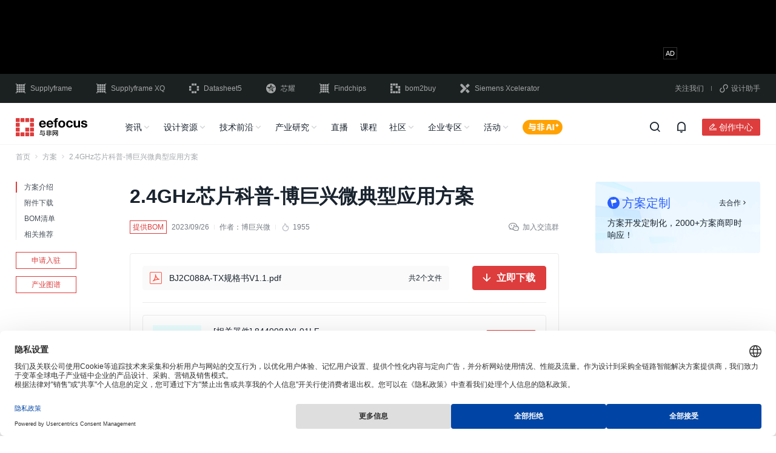

--- FILE ---
content_type: text/html; charset=UTF-8
request_url: https://www.eefocus.com/circuit/1613911.html
body_size: 28835
content:
<!doctype html>
<html lang="zh-CN">

<head>
	<meta charset="utf-8">
		<script type="application/ld+json">
	{
			"@context": "https://schema.org",
			"@type": "TechArticle",
			"headline": "2.4GHz芯片科普-博巨兴微典型应用方案_电路方案 - 与非网",
			"description": "2.4GHz芯片科普-博巨兴微典型应用方案优点：4G合封方案专注遥控玩具、遥控RGB灯、遥控无人机、、智能家居类方案定制开发，2.4g无线方案具备稳定、高效的无线通信能力，减少了外围电路和器件的使用，降低了制造成本。科普：4G技术,即人们常说的“2.4g非联网解决方案”：2.4ghz无线技术频率是2.4-2.485gh",
			"datePublished": "2023-09-26T15:45:53+08:00",
			"dateModified": "2023-09-26T15:45:53+08:00",
			"url": "https://www.eefocus.com/circuit/1613911.html",
						"images": [
    "https://file.eefcdn.com/image/zr_KmvOgf-De3oSTVkxHl",
    "https://file.eefcdn.com/image/8LyxZCgZ_mgJzRRdF9vEl"
],
						"author":{
				"@type": "Person",
				"name": "博巨兴微",
				"url": "https://www.eefocus.com/user/3935788/"
			}
		}
</script>

	<title>2.4GHz芯片科普-博巨兴微典型应用方案_电路方案 - 与非网</title>
	<meta name="applicable-device" content="pc">
		<meta name="mobile-agent" content="format=html5;url=https://m.eefocus.com/circuit/1613911.html">
	<link rel="alternate" media="only screen and (max-width: 640px)" href="https://m.eefocus.com/circuit/1613911.html">
			<meta name="keywords" content="2.4GHz">
			<meta name="description" content="2.4GHz芯片科普-博巨兴微典型应用方案优点：4G合封方案专注遥控玩具、遥控RGB灯、遥控无人机、、智能家居类方案定制开发，2.4g无线方案具备稳定、高效的无线通信能力，减少了外围电路和器件的使用，降低了制造成本。科普：4G技术,即人们常说的“2.4g非联网解决方案”：2.4ghz无线技术频率是2.4-2.485gh">
					<meta property="bytedance:published_time" content="2023-09-26T15:45:53+08:00">
		<meta property="bytedance:updated_time" content="2023-09-26T15:45:53+08:00">
	
	<link rel="shortcut icon" href="https://assets.eefcdn.com/app/themes/eefocus/dist/images/favicon.ico">
	<link rel="stylesheet" href="https://assets.eefcdn.com/app/themes/eefocus/dist/libs/layui/css/layui-2.7.6.css">

	
	<!-- Google Tag Manager -->
<script>(function(w,d,s,l,i){w[l]=w[l]||[];w[l].push({'gtm.start':
new Date().getTime(),event:'gtm.js'});var f=d.getElementsByTagName(s)[0],
j=d.createElement(s),dl=l!='dataLayer'?'&l='+l:'';j.async=true;j.src=
'https://www.googletagmanager.com/gtm.js?id='+i+dl;f.parentNode.insertBefore(j,f);
})(window,document,'script','dataLayer','GTM-NNQBV37');</script>
<!-- End Google Tag Manager --><link rel='stylesheet' id='entrys/circuit/index/0-css' href='https://assets.eefcdn.com/app/themes/eefocus/dist/css/vendor-efaf221982a4ef52.css' media='all' />
<link rel='stylesheet' id='entrys/circuit/index/1-css' href='https://assets.eefcdn.com/app/themes/eefocus/dist/css/entrys/circuit/index-20a549fca9a2c20d.css' media='all' />
<script src="https://static.semidata.info/www.eefocus.com/js/jquery.min.js" id="jquery-js"></script>

</head>

<body class="wp-embed-responsive">
	<script>
	window.eef_post={"id":1613911,"post_title":"2.4GHz\u82af\u7247\u79d1\u666e-\u535a\u5de8\u5174\u5fae\u5178\u578b\u5e94\u7528\u65b9\u6848","post_type":"eef_pt_circuit","post_type_cn":"\u7535\u8def\u65b9\u6848","tax_application":[{"term_id":63952,"name":"\u6d88\u8d39\u7535\u5b50","slug":"consumer-electronics","term_group":0,"term_taxonomy_id":63952,"taxonomy":"eef_tax_application","description":"","parent":0,"count":10092,"filter":"raw"}],"tax_technology":[{"term_id":63957,"name":"\u5c04\u9891\/\u5fae\u6ce2","slug":"rf-microwave","term_group":0,"term_taxonomy_id":63957,"taxonomy":"eef_tax_technology","description":"","parent":0,"count":3571,"filter":"raw"}],"tax_technology_l2":[],"tax_application_l2":[]};
	window.wp_env="production";
</script>

<script type="text/javascript" src="https://assets.eefcdn.com/app/themes/eefocus/dist/libs/jing-track.js?t=20231221"></script>

	<!-- Google Tag Manager (noscript) -->
<noscript><iframe src="https://www.googletagmanager.com/ns.html?id=GTM-NNQBV37"
height="0" width="0" style="display:none;visibility:hidden"></iframe></noscript>
<!-- End Google Tag Manager (noscript) -->		<div id="header-container">
		<div class="header-ad">
		<div class="header-ad-fix">
			<div class="slick-container slick-container-970x90">
				<div class="section-adbox ox-970x90">
		<ins data-revive-zoneid="954" data-revive-id="938569507b5eec61bf3aa452464fb480"></ins>
	<script async src="//gg.eefocus.com/www/delivery/asyncjs.php"></script>
	</div>				<div class="section-adbox ox-970x90">
		<ins data-revive-zoneid="986" data-revive-id="938569507b5eec61bf3aa452464fb480"></ins>
	<script async src="//gg.eefocus.com/www/delivery/asyncjs.php"></script>
	</div>			</div>
		</div>
	</div>
		<div class="header-link">
	<div class="container">
		<div class="header-link-container">
			<div class="site">
				<a target="_blank" href="//cn.supplyframe.com/?utm_source=eefocus&utm_medium=referral&utm_campaign=top" title="Supplyframe｜四方维" rel="nofollow">
					<i class="iconfont icon-logo-Supplyframe"></i>
					Supplyframe
				</a>
				<a target="_blank" href="//www.myxq.com?utm_source=eefocus&utm_medium=referral&utm_campaign=top" title="智能化BOM分析，数字化询报价" rel="nofollow">
					<i class="iconfont icon-a-logo-SupplyframeXQ"></i>
					Supplyframe XQ
				</a>
				<a target="_blank" href="//www.datasheet5.com/?utm_source=eefocus&utm_medium=referral&utm_campaign=top" title="Datasheet5｜集成电路查询网" rel="nofollow">
					<i class="iconfont icon-logo-datasheet5"></i>
					Datasheet5
				</a>
				<a target="_blank" href="https://www.eefocus.com/special/1819775.html" rel="nofollow">
					<img src="https://assets.eefcdn.com/app/themes/eefocus/dist/images/logo-Atlas-shape-white.svg" alt="">
					芯耀
				</a>
				<a target="_blank" href="//www.findchips.com/?utm_source=eefocus&utm_medium=referral&utm_campaign=top" title="Findchips｜findchips.com" rel="nofollow">
					<i class="iconfont icon-logo-findchips"></i>
					Findchips
				</a>
				<a target="_blank" href="//www.bom2buy.com/?utm_source=eefocus&utm_medium=referral&utm_campaign=top" title="电子元器件采购网｜bom2buy.com" rel="nofollow">
					<i class="iconfont icon-logo-bom2buy"></i>
					bom2buy
				</a>
				<a target="_blank" href="//www.eefocus.com/campaign/xcelerator/" title="Siemens Xcelerator" rel="nofollow">
					<i class="iconfont icon-logo-Xcelerator"></i>
					Siemens Xcelerator
				</a>
			</div>
			<div class="qrcode">
				<div class="show-qrcode-wechatweb">
					关注我们
					<div class="float-box-padding">
						<div class="qrcode-container qrcode-wechatweb">
							<div>
								<img src="https://assets.eefcdn.com/app/themes/eefocus/dist/images/followus.jpeg" alt="">
								<span>扫码关注<br>获取工程师必备礼包<br>板卡试用/精品课</span>
							</div>
						</div>
					</div>
				</div>
				<b></b>
				<div class="show-qrcode-wechatapp">
					<i class="iconfont icon-ico-xiaochengxu"></i>设计助手
					<div class="float-box-padding xiaochengxu">
						<div class="qrcode-container">
							<div>
								<img src="https://assets.eefcdn.com/app/themes/eefocus/dist/images/weapp-ee-assistant.png" alt="电子硬件助手">
								<span>电子硬件助手</span>
							</div>
							<div>
								<img src="https://assets.eefcdn.com/app/themes/eefocus/dist/images/weapp-part-tool.png" alt="元器件查询">
								<span>元器件查询</span>
							</div>
						</div>
					</div>
				</div>
			</div>
		</div>
	</div>
</div>	<div class="header-nav">
		<div class="header-nav-fix">
			<div class="header-nav-box">
				<div class="container">
					<div class="header-nav-container">
						<div class="logo">
							<a target="_blank" href="/" rel="noopener noreferrer">
								<img src="https://assets.eefcdn.com/app/themes/eefocus/dist/images/logo-eefocus-dark.svg" alt="">
							</a>
						</div>
						<div class="panel">
							<div class="nav">
																								<ul>
									<li>
										<a href="/">资讯</a>
										<i class="iconfont icon-arrow-down-s-line"></i>
									</li>
									<li>
										<a href="/design/" target="_blank">设计资源</a>
										<i class="iconfont icon-arrow-down-s-line"></i>
									</li>
									<li>
										<a>技术前沿</a>
										<i class="iconfont icon-arrow-down-s-line"></i>
									</li>
									<li>
										<a class="industry-map-link" href="https://www.eefocus.com/industry-map/" target="_blank">产业研究</a>
										<i class="iconfont icon-arrow-down-s-line"></i>
									</li>
									<li>
										<a href="/live/">直播</a>
									</li>
									<li>
										<a href="/course/">课程</a>
									</li>
									<li>
										<a>社区</a>
										<i class="iconfont icon-arrow-down-s-line"></i>
									</li>
									<li>
										<a href="/manufacturer/" target="_blank">企业专区</a>
										<i class="iconfont icon-arrow-down-s-line"></i>
									</li>
									<li>
										<a href="/event/" target="_blank">活动</a>
										<i class="iconfont icon-arrow-down-s-line"></i>
									</li>
									<li>
										<a class="eefocus-ai-button" target="_blank" href="/ai-chat/"></a>
									</li>
								</ul>
															</div>
							<div class="search" style="display: none;">
								<form id="search-form" action="/search" target="_blank">
									<div class="common-input-group">
										<input type="text" class="common-form-control" gtbfieldid="2" autocomplete="off" name="q" value=""
											maxlength="100" placeholder="请输入关键词进行搜索">
										<input type="hidden" name="scene" value="nav_input">
										<input type="hidden" name="source" value="eefocus">
										<button type="submit" class="search-submit">
											<i class="iconfont icon-search-line"></i>
											<span>搜索</span>
										</button>
										<!-- 新增热点轮播 -->
										<div class="sug-scroll" id="sug-scroll">
											<div class="swiper-wrapper">
											</div>
										</div>
										<!-- 新增搜索历史 by cydou -->
										<div class="search-suggest">
											<div class="search-suggest-box">
												<p class="suggest-hot-title">
													热搜
												</p>
												<div class="suggest-hot">
												</div>
												<p class="suggest-history-title">
													搜索历史<span class="suggest-clear"><i class="iconfont icon-delete-bin-7-line"></i>清空</span>
												</p>
												<div class="suggest-history">
												</div>
											</div>
											<div class="search-rec-box" style="display: none;">

											</div>
										</div>
									</div>
									<div class="search-close-button">
										<i class="iconfont icon-close-line"></i>
									</div>
								</form>
							</div>
						</div>
						<div class="action">
							<div class="button"><i class="iconfont icon-search-line"></i></div>
							<div id="header-notification-container"></div>
							<div class="creator-center">
								<a class="creator" href="/creator/" target="_blank" rel="nofollow">
									<button small class="iconfont icon-ico-chuangzuozhezhongxin">创作中心</button>
								</a>
																<div class="star-box-padding">
									<div class="star-box">
										<p>加入星计划，您可以享受以下权益：</p>
										<ul>
											<li>
												<div><i class="iconfont icon-chuangzuozhongxin_01"></i></div>创作内容快速变现
											</li>
											<li>
												<div><i class="iconfont icon-chuangzuozhongxin_02"></i></div>行业影响力扩散
											</li>
											<li>
												<div><i class="iconfont icon-chuangzuozhongxin_03"></i></div>作品版权保护
											</li>
											<li>
												<div><i class="iconfont icon-chuangzuozhongxin_04"></i></div>300W+ 专业用户
											</li>
											<li>
												<div><i class="iconfont icon-chuangzuozhongxin_05"></i></div>1.5W+ 优质创作者
											</li>
											<li>
												<div><i class="iconfont icon-chuangzuozhongxin_06"></i></div>5000+ 长期合作伙伴
											</li>
										</ul>
										<a class="site-application-btn" href="/account/application/" target="_blank">立即加入</a>
									</div>
								</div>
															</div>
														<div id="userbar-container"></div>
													</div>
					</div>
				</div>
			</div>
			<div class="header-nav-slide">
				<div class="container">
					<ul>
						<li>
							<div class="slide-flex">
								<div class="slide-link-box">
									<a href="/">推荐</a>
									<a href="/article/">文章</a>
									<a href="/video/">视讯</a>
									<a href="/insights/" target="_blank">原创</a>
								</div>
							</div>
						</li>
						<li>
							<div class="slide-flex">
								<div class="slide-link-box">
									<a href="/design/" target="_blank">推荐</a>
									<a href="/circuit/">电路方案</a>
									<a href="/document/">技术资料</a>
									<a href="/resource/" target="_blank">原厂专区</a>
									<a href="/event/innovation_center/" target="_blank">实验室</a>
								</div>
							</div>
						</li>
						<li>
							<div class="slide-flex">
								<div class="slide-link-box">
									<a href="/NPI/" target="_blank">新品发布</a>
									<a href="/minisite/" target="_blank">技术子站</a>
									<a href="/tag/电路分析/" target="_blank">电路分析</a>
									<a href="/tag/拆解/" target="_blank">拆解</a>
									<a href="/tag/评测/" target="_blank">评测</a>
								</div>
							</div>
						</li>
						<li class="industrial-nav-slide">
							<div class="slide-flex">
								<div class="slide-link-box">
									<a href="/industry-map/" target="_blank">产业推荐</a>
									<a href="/research/?series=tax_series_industry_map" target="_blank">产业地图</a>
									<a href="/research/?series=tax_series_research_report" target="_blank">研究报告</a>
									<a href="/insights/?series=tax_series_index_analytics" target="_blank">供需商情</a>
								</div>
								<div class="divide"></div>
								<div class="industrial-link">
									<p>产业图谱</p>
																		<div>
																				<a target="_blank" rel="noopener noreferrer" href="/industry-map/industry99657/">
											汽车电子
										</a>
																				<a target="_blank" rel="noopener noreferrer" href="/industry-map/industry99511/">
											工业电子
										</a>
																				<a target="_blank" rel="noopener noreferrer" href="/industry-map/industry99783/">
											消费电子
										</a>
																				<a target="_blank" rel="noopener noreferrer" href="/industry-map/industry99894/">
											通信/网络
										</a>
																				<a target="_blank" rel="noopener noreferrer" href="/industry-map/industry100025/">
											半导体
										</a>
																				<a target="_blank" rel="noopener noreferrer" href="/industry-map/industry131550/">
											人形机器人
										</a>
																			</div>
																	</div>
							</div>
						</li>
						<li></li>
						<li></li>
						<li>
							<div class="slide-flex">
								<div class="slide-link-box">
									<a href="/forum/" target="_blank">与非网论坛</a>
									<a href="https://www.nxpic.org.cn/?utm_source=eefocus&utm_medium=referral&utm_campaign=navibar"
										target="_blank">NXP社区</a>
									<a href="https://rf.eefocus.com/?utm_source=eefocus&utm_medium=referral&utm_campaign=navibar"
										target="_blank">RF社区</a>
									<a href="https://rohm.eefocus.com/?utm_source=eefocus&utm_medium=referral&utm_campaign=navibar"
										target="_blank">ROHM社区</a>
									<a href="https://shequ.stmicroelectronics.cn/?utm_source=eefocus&utm_medium=referral&utm_campaign=navibar"
										target="_blank">ST中文论坛</a>
								</div>
							</div>
						</li>
						<li>
							<div class="slide-flex">
								<div class="slide-link-box">
									<a href="/manufacturer/" target="_blank">企业中心</a>
									<a href="/manufacturer/quanyi/" target="_blank">企业入驻</a>
								</div>
							</div>
						</li>
						<li>
							<div class="slide-flex">
								<div class="slide-link-box">
									<a href="/event/" target="_blank">行业活动</a>
									<a href="/board/" target="_blank">板卡申请</a>
								</div>
							</div>
						</li>
					</ul>
				</div>
			</div>
		</div>
	</div>
</div>	
	
	<div id="app">
		<div class="container">
			<div id="index-container">
	<div class="breadcrumb">
  <ul>
        <li>
      			      <a target="_blank" href="https://www.eefocus.com" rel="noopener noreferrer">首页</a>
			      <i class="iconfont icon-arrow-right-s-line"></i>
          </li>
        <li>
      			      <a target="_blank" href="https://www.eefocus.com/circuit/" rel="noopener noreferrer">方案</a>
			      <i class="iconfont icon-arrow-right-s-line"></i>
          </li>
        <li>
            2.4GHz芯片科普-博巨兴微典型应用方案
          </li>
      </ul>
</div>
	<div class="section-body">
		<div class="section-left">
			<div class="article-nav">
	<div class="article-nav-list">
		<ul>
									<li  class="active"  data-target="">
				<span
					data-anchor="">
										方案介绍
									</span>
							</li>
									<li  data-target="outline-1">
				<span
					data-anchor="relatedFiles">
										附件下载
									</span>
							</li>
									<li  data-target="outline-2">
				<span
					data-anchor="">
										BOM清单
									</span>
							</li>
									<li  data-target="outline-3">
				<span
					data-anchor="">
										相关推荐
									</span>
							</li>
					</ul>
		<i class="line"></i>
	</div>
	<a target="_blank" class="site-application-btn link" href="/manufacturer/quanyi/" class="link" rel="nofollow">申请入驻</a>
	<a target="_blank" class="industry-map-link link" href="https://www.eefocus.com/industry-map/" class="link"
		rel="noopener noreferrer">产业图谱</a>
</div>		</div>
		<div class="section-medium">
			<div class="details-section-title">
	<h1 class="title" title="2.4GHz芯片科普-博巨兴微典型应用方案">2.4GHz芯片科普-博巨兴微典型应用方案</h1>
	<div class="details-line">
		<div class="left-part">
									<div class="tag circuit">提供BOM</div>
									<span>2023/09/26</span>
			<i class="split-line"></i>
			<span class="author user-info-card-trigger" uid="3935788">作者：<a
					href="https://www.eefocus.com/user/3935788/" target="_blank">博巨兴微</a></span>
									<i class="split-line"></i>
			<div class="hot-num"><img src="https://assets.eefcdn.com/app/themes/eefocus/dist/images/hot-num.png" />1955</div>
					</div>
		<div class="right-part float-box-container"><i class="iconfont icon-weixin"></i>加入交流群
			<div class="float-box-padding">
				<div class="qrcode">
					<img src="https://file.eefcdn.com/campaign/eefocus/images/kefu20231204.png" alt="" />
					<span>扫码加入<br>获取工程师必备礼包<br>参与热点资讯讨论</span>
				</div>
			</div>
		</div>
	</div>
</div>			<div class="file-and-ad have-file">
				<div class="file-download-container">
	<div class="file-infos">
				<p class="filename pdf">BJ2C088A-TX规格书V1.1.pdf</p>
						<p class="filesize">共2个文件</p>
	</div>
	<button class="dl-btn dl-mult-trigger">
		<i class="iconfont icon-arrow-down-line"></i>立即下载
	</button>
</div>
				<div id="circuit-ad-container-top"></div>
			</div>
			<div class="linkad-container">
	

	<ins data-revive-zoneid="797" data-revive-id="938569507b5eec61bf3aa452464fb480"></ins>
	<script async src="//gg.eefocus.com/www/delivery/asyncjs.php"></script>
</div>			<div class="article-content-box">
				<div class="article-content">
		<p><strong>2.4GHz</strong><strong><a class="article-link" target="_blank" href="/tag/%E8%8A%AF%E7%89%87/">芯片</a>科普-博巨兴微典型应用方案</strong></p>
<p><strong><u>优点：</u></strong></p>
<ul>
<li>4G合封方案专注遥控玩具、遥控RGB灯、遥控<a class="article-link" target="_blank" href="/tag/%E6%97%A0%E4%BA%BA%E6%9C%BA/">无人机</a>、、<a class="article-link" target="_blank" href="/tag/%E6%99%BA%E8%83%BD%E5%AE%B6%E5%B1%85/">智能家居</a>类方案定制开发，2.4g无线方案具备稳定、高效的<a class="article-link" target="_blank" href="/tag/%E6%97%A0%E7%BA%BF%E9%80%9A%E4%BF%A1/">无线通信</a>能力，减少了<a class="article-link" target="_blank" href="/baike/1657559.html">外围电路</a>和器件的使用，降低了制造成本。</li>
</ul>
<p><strong><u>科普：</u></strong></p>
<ul>
<li>4G技术,即人们常说的“2.4g非联网解决方案”：2.4ghz<a class="article-link" target="_blank" href="/baike/1555005.html">无线技术</a>频率是2.4-2.485ghz ism (industrial ,scientific and medical index)，是近年来新兴的<a class="article-link" target="_blank" href="/baike/509792.html">无线传输</a>技术，该频段在大部分国家免授权、免费使用，因此在无线领域得到了广泛的应用，为产品的普及扫清了最大障碍。2.4g无线技术为双向传输，单向传输速率可达2Mbps，而且由于采用了自调频技术，使干扰的影响大为降低。在2.4g设备不工作时，2.4g发射设备还会处于休眠状态，使耗电量大为降低。理论上传输距离也达到了百米。</li>
<li>它的优点是解决了其他诸如27Mhz/433MHz功率大、传输距离短、同类产品容易出现互相干扰等缺点而提出的。相对于同为4G频段的<a class="article-link" target="_blank" href="/baike/1544194.html">蓝牙</a>相比，2.4G具有免授权、免专利费等优点，并且以其功能小，传输距离远而得到广泛应用。<img loading="lazy" decoding="async" class="aligncenter" src="https://file.eefcdn.com/image/zr_KmvOgf-De3oSTVkxHl" width="356" height="206" /></li>
</ul>
<p><strong><u>芯片型号：</u></strong></p>
<ul>
<li>BJ2C088ANE</li>
<li>BJ2C089ANE</li>
</ul>
<p><strong><u>功能应用：</u></strong></p>
<ul>
<li>BJ2C088A 是一款专门用于4G遥控发射的IC。芯片采用MTP制程，内置<a class="article-link" target="_blank" href="/baike/519290.html">EEPROM</a>。具有<a class="article-link" target="_blank" href="/tag/%E4%BD%8E%E5%8A%9F%E8%80%97/">低功耗</a>特性和低工作电压能力,集成了 Timer、<a class="article-link" target="_blank" href="/baike/519198.html">PWM</a>、通用 IO、IR、塔式按键等资源，支持BLE蓝牙广播模式，适用于遥控产品。</li>
<li>BJ2C089A 是一款专门用于4G接收和处理的SOC，采用MTP制程，内置EEPROM。具有低功耗特性和低工作电压能力；芯片集成了Timer、PWM、通用 IO、及2.4G<a class="article-link" target="_blank" href="/tag/%E5%B0%84%E9%A2%91/">射频</a>通信模块，支持BLE蓝牙广播模式。</li>
</ul>
<p><strong><u>参数性能：</u></strong></p>
<ul>
<li>-空中数据速率:1Mbps</li>
<li>-最大发射功率：8dBm</li>
<li>-接收灵敏度： -89dbm@1Mbps</li>
<li>-通道数：128</li>
<li>-发射<a class="article-link" target="_blank" href="/tag/%E7%94%B5%E6%B5%81/">电流</a>：30MA</li>
<li>-接收电流：16MA</li>
<li>-待机电流：1mA</li>
<li>-睡眠电流：1uA</li>
<li>-2 线 <a class="article-link" target="_blank" href="/tag/IIC/">IIC</a> 接 口</li>
<li>-电压工作范围：9V~3 .3V，</li>
<li>-工作温度范围： 40℃ ~ +85℃</li>
<li>-普通<a class="article-link" target="_blank" href="/baike/484896.html">晶振</a> : 12MHz</li>
</ul>
<p><strong><u>应用电路参考：</u></strong></p>
<p><img decoding="async" class="aligncenter" src="https://file.eefcdn.com/image/8LyxZCgZ_mgJzRRdF9vEl" /></p>
<p><strong><u>芯片资料：</u></strong></p>
<ul>
<li><a href="蓝牙/BJ2C088A-TX规格书V1.1.pdf">蓝牙BJ2C088A-TX规格书V1.1.pdf</a></li>
<li><a href="蓝牙/BJ2C089A-RX规格书V1.0.pdf">蓝牙BJ2C089A-RX规格书V1.0.pdf</a></li>
</ul>
<p><strong><u>开发工具：</u></strong></p>
<ul>
<li>http://www.bjxmcu.com/down/class/?1.html</li>
</ul>

	</div>

				<div class="circuit-part">
	<div class="switch-part">
		<img src="https://file.eefcdn.com/attachment/R3Ja9p3lKljAvzYKk7e8n?x-oss-process=image%2Fresize%2Cm_fill%2Cw_1200%2Ch_900&amp;OSSAccessKeyId=LTAI5tLEKFP5usQftgQL7KEY&amp;Expires=1768458224&amp;Signature=vYs0Ds8wvqz9k8IIPxyaKC05C4Y%3D" alt="">
				<div class="swicth-pre"><i class="iconfont icon-arrow-left-s-line"></i></div>
		<div class="swicth-next"><i class="iconfont icon-arrow-right-s-line"></i></div>
			</div>
		<div class="img-album-wrap">
		<div class="img-album">
						<div class="album active" attr-large-url="https://file.eefcdn.com/attachment/R3Ja9p3lKljAvzYKk7e8n?x-oss-process=image%2Fresize%2Cm_fill%2Cw_1200%2Ch_900&amp;OSSAccessKeyId=LTAI5tLEKFP5usQftgQL7KEY&amp;Expires=1768458224&amp;Signature=vYs0Ds8wvqz9k8IIPxyaKC05C4Y%3D">
				<img src="https://file.eefcdn.com/attachment/R3Ja9p3lKljAvzYKk7e8n?x-oss-process=image%2Fresize%2Cm_fill%2Cw_240%2Ch_180&amp;OSSAccessKeyId=LTAI5tLEKFP5usQftgQL7KEY&amp;Expires=1768458224&amp;Signature=Ut46YERYTiAjnE0XVSxn1rHVFr0%3D" alt="">
			</div>
						<div class="album" attr-large-url="https://file.eefcdn.com/attachment/gQad0_wc_mv256t7A8OiR?x-oss-process=image%2Fresize%2Cm_fill%2Cw_1200%2Ch_900&amp;OSSAccessKeyId=LTAI5tLEKFP5usQftgQL7KEY&amp;Expires=1768458224&amp;Signature=BbPPw21q91eHLctIQDCqSmSgxis%3D">
				<img src="https://file.eefcdn.com/attachment/gQad0_wc_mv256t7A8OiR?x-oss-process=image%2Fresize%2Cm_fill%2Cw_240%2Ch_180&amp;OSSAccessKeyId=LTAI5tLEKFP5usQftgQL7KEY&amp;Expires=1768458224&amp;Signature=ChZ8prrbzAgjUeIPbSaWAPD02Y4%3D" alt="">
			</div>
						<div class="album" attr-large-url="https://file.eefcdn.com/attachment/9N4yfNnT9ZnOn0Tg3QbbE?x-oss-process=image%2Fresize%2Cm_fill%2Cw_1200%2Ch_900&amp;OSSAccessKeyId=LTAI5tLEKFP5usQftgQL7KEY&amp;Expires=1768458224&amp;Signature=i8JUttANoUU08hHhekgXB7nlL%2FM%3D">
				<img src="https://file.eefcdn.com/attachment/9N4yfNnT9ZnOn0Tg3QbbE?x-oss-process=image%2Fresize%2Cm_fill%2Cw_240%2Ch_180&amp;OSSAccessKeyId=LTAI5tLEKFP5usQftgQL7KEY&amp;Expires=1768458224&amp;Signature=dyFt6uhsqlt%2Bi6TfcweNPlSHcNk%3D" alt="">
			</div>
						<div class="album" attr-large-url="https://file.eefcdn.com/attachment/7arcWFKMxGVFJ2bQb9ko0?x-oss-process=image%2Fresize%2Cm_fill%2Cw_1200%2Ch_900&amp;OSSAccessKeyId=LTAI5tLEKFP5usQftgQL7KEY&amp;Expires=1768458224&amp;Signature=RISLNbLeuk0jdJwQCIKADyqCzAk%3D">
				<img src="https://file.eefcdn.com/attachment/7arcWFKMxGVFJ2bQb9ko0?x-oss-process=image%2Fresize%2Cm_fill%2Cw_240%2Ch_180&amp;OSSAccessKeyId=LTAI5tLEKFP5usQftgQL7KEY&amp;Expires=1768458224&amp;Signature=J%2FhBvQo133eBC7tw9x%2FmtfuP25k%3D" alt="">
			</div>
						<div class="album" attr-large-url="https://file.eefcdn.com/attachment/BMh5hFnRIxU4-_s8eIdT_?x-oss-process=image%2Fresize%2Cm_fill%2Cw_1200%2Ch_900&amp;OSSAccessKeyId=LTAI5tLEKFP5usQftgQL7KEY&amp;Expires=1768458224&amp;Signature=ftvqT4HiOxOVdFd05dC9MDaU%2FVg%3D">
				<img src="https://file.eefcdn.com/attachment/BMh5hFnRIxU4-_s8eIdT_?x-oss-process=image%2Fresize%2Cm_fill%2Cw_240%2Ch_180&amp;OSSAccessKeyId=LTAI5tLEKFP5usQftgQL7KEY&amp;Expires=1768458224&amp;Signature=zK%2BzYk%2B88mIPQUJx6bvtgS190lA%3D" alt="">
			</div>
					</div>
	</div>
	</div>
				<div class="login-read">
					<div class="linear-block"></div>
					<div class="read-all-btn-box">
						<div class="read-all-btn">
							阅读全文
							<i class="iconfont icon-arrow-down-s-line"></i>
						</div>
					</div>
				</div>
			</div>
			<div class="section-details-header related-file">
	<div class="title">
	  		<h2>附件下载</h2>
				<span>（2）</span>
	</div>
	<div class="action dl-mult-trigger" data-download-title="all_2.4GHz芯片科普-博巨兴微典型应用方案" data-download-type="article_download">
		<button small class="iconfont icon-download-2-line">下载全部</button>
	</div>
</div>
<div class="file-list mult-file-url">
	<ul>
				<li>
			<div class="file-details">
				<div class="item-title pdf" title="BJ2C088A-TX规格书V1.1.pdf">
					<span>BJ2C088A-TX规格书V1.1.pdf</span>
				</div>
				<div id="download"
					data-download-url="https://www.eefocus.com/file/764546/download?post_id=1613911"
					data-download-title="BJ2C088A-TX规格书V1.1.pdf"
					data-download-type="article_download">
					<i class="iconfont icon-download-2-line"></i>下载
				</div>
			</div>
					</li>
				<li>
			<div class="file-details">
				<div class="item-title pdf" title="BJ2C089A-RX规格书V1.0.pdf">
					<span>BJ2C089A-RX规格书V1.0.pdf</span>
				</div>
				<div id="download"
					data-download-url="https://www.eefocus.com/file/764547/download?post_id=1613911"
					data-download-title="BJ2C089A-RX规格书V1.0.pdf"
					data-download-type="article_download">
					<i class="iconfont icon-download-2-line"></i>下载
				</div>
			</div>
					</li>
			</ul>
</div>
			<div id="circuit-ad-container"></div>
			<div class="bom">
	<div class="section-details-header">
		<div class="title">
			<h2> BOM清单 </h2>
		</div>
		<div class="action">
			<a href="//www.datasheet5.com/" target="_blank"><i class="iconfont icon-logo-datasheet5"></i>更多器件<i
					class="iconfont icon-arrow-right-s-line"></i></a>
			<button small black class="iconfont icon-download-2-line" id="ECADdownloadAll">下载所有器件模型</button>
			
		</div>
	</div>
	<div class="bom-table">
		<table border="1">
			<tr>
				<th>器件型号</th>
				<th>数量</th>
				<th>器件厂商</th>
				<th>器件描述</th>
				<th>数据手册</th>
				<th>ECAD模型</th>
				<th>风险等级</th>
				<th>参考价格</th>
				<th>更多信息</th>
			</tr>

									<tr>
				<td>BJ2C088ANE</td>
				<td>1</td>
				<td>
										u535au5de8u5174u5fae
									</td>
				<td colspan="6">未精准适配到当前器件信息，点击<a target="_blank"
						href="//www.bom2buy.com/search/BJ2C088ANE" rel="noopener">查询推荐元器件</a>
				</td>
			</tr>
												<tr>
				<td>BJ2C089ANE</td>
				<td>1</td>
				<td>
										u535au5de8u5174u5fae
									</td>
				<td colspan="6">未精准适配到当前器件信息，点击<a target="_blank"
						href="//www.bom2buy.com/search/BJ2C089ANE" rel="noopener">查询推荐元器件</a>
				</td>
			</tr>
												<tr>
				<td>X322512MSB4SI</td>
				<td>1</td>
				<td>
										u626cu5174u79d1u6280
									</td>
				<td colspan="6">未精准适配到当前器件信息，点击<a target="_blank"
						href="//www.bom2buy.com/search/X322512MSB4SI" rel="noopener">查询推荐元器件</a>
				</td>
			</tr>
												<tr>
				<td>0603WAF1002T5E</td>
				<td>1</td>
				<td>
										Royal Electronic Factory (Thailand) Co Ltd
									</td>
				<td>
										<span class="Description">Fixed Resistor, Metal Glaze/thick Film, 0.1W, 10000ohm, 50V, 1% +/-Tol, 100ppm/Cel, Surface Mount, 0603, CHIP, ROHS COMPLIANT</span>
									</td>
				<td class="datasheet">
										<i class="iconfont icon-a-ico-geshi-pdf"></i>
									</td>
				<td>
										<div class="ecad" preview-url="https://supplyframe.componentsearchengine.com/preview_newDesign.php?ev=0&amp;fmt=zip&amp;pna=Supplyframe&amp;lang=zh-CHS&amp;partID=16530404">
						<i class="iconfont icon-moxing01 ecad-can-click"></i>
						<i class="iconfont icon-moxing-02 ecad-can-click"></i>
						<div class="ecad-modal-wrap">
							<div class="ecad-modal">
								<img class="close-btn" src="https://assets.eefcdn.com/app/themes/eefocus/dist/images/close.png" alt="">
								<p>ECAD模型</p>
								<div class="pic-box"><iframe src frameborder="0" scrolling="no"></iframe></div>
								<div class="pic-box-line"></div>
								<a data-url="/circuit/ecad-download?mpn=0603WAF1002T5E&amp;mna=Royal Electronic Factory (Thailand) Co Ltd" class="download"><img
										src="https://assets.eefcdn.com/app/themes/eefocus/dist/images/download-white.png" alt="">下载ECAD模型</a>
							</div>
						</div>
					</div>
									</td>
				<td class="bom-circle">
					<div id="progress"
						data-risk-rank="0.67"
						class="progress3">
					</div>
				</td>
				<td>
										$0.0011
									</td>
				<td><a target="_blank" class="btn" href="https://www.datasheet5.com/part/0603WAF1002T5E/Royal%20Electronic%20Factory%20%28Thailand%29%20Co%20Ltd/?utm_source=cirmall&amp;utm_medium=referral&amp;utm_campaign=circuit_bom" rel="noopener noreferrer">查看</a>
				</td>
			</tr>
												<tr>
				<td>0603B104K500NT</td>
				<td>1</td>
				<td>
										Hitano Enterprise Corp
									</td>
				<td>
										<span class="Description">Ceramic Capacitor, Multilayer, Ceramic, 50V, 10% +Tol, 10% -Tol, X7R, 15% TC, 0.1uF, Surface Mount, 0603</span>
									</td>
				<td class="datasheet">
										<i class="iconfont icon-a-ico-geshi-pdf"></i>
									</td>
				<td>
										<div class="ecad">
						<i class="iconfont icon-moxing01 unset"></i>
						<i class="iconfont icon-moxing-02 unset"></i>
						
					</div>
									</td>
				<td class="bom-circle">
					<div id="progress"
						data-risk-rank="6.54"
						class="progress4">
					</div>
				</td>
				<td>
										<span class="empty">暂无数据</span>
									</td>
				<td><a target="_blank" class="btn" href="https://www.datasheet5.com/part/0603B104K500NT/Hitano%20Enterprise%20Corp/?utm_source=cirmall&amp;utm_medium=referral&amp;utm_campaign=circuit_bom" rel="noopener noreferrer">查看</a>
				</td>
			</tr>
						
			<!-- <tr>
				<td>STM32F10XXXXXX3C8T6</td>
				<td>1</td>
				<td><span class="empty">暂无数据</span></td>
				<td>
					<div id="progress" class="progress1 low"></div>
				</td>
				<td>
					<div class="ecad">
						<img src="https://placekitten.com/94/70" alt="">
						<img src="https://placekitten.com/94/70" alt="">
						<a target="_blank" class="btn">下载</a>
					</div>
				</td>
				<td>
					<svg class="icon" aria-hidden="true">
						<use xlink:href="#icon-a-ico-geshi-pdf"></use>
					</svg>
				</td>
				<td><a target="_blank" class="btn">查看</a></td>
			</tr>
			<tr>
				<td>STM32F10XXXXXX3C8T6</td>
				<td>1</td>
				<td colspan="5">未精准适配到当前器件信息，点击<a target="_blank" href="">查询推荐元器件</a></td>
			</tr> -->
		</table>
	</div>
</div>
			<div class="copyright">
		原创声明：本文为博巨兴微原创内容，未经书面授权，不得以任何方式加以使用。
		
	<span class="reprinted">
				转载合作
				<div class="qrcode-float-box">
			<div class="qrcode">
				<img src="https://file.eefcdn.com/campaign/eefocus/images/kefu20231204.png" alt="" />
				<span>人工客服<br />（售后/吐槽/合作/交友）</span>
			</div>
		</div>
	</span>
</div>
						<div class="tag-list">
  <ul class="tag-ul">
        <li class="tag-item"><a target="_blank" rel="noopener noreferrer" href="https://www.eefocus.com/tag/2.4GHz/"
        title="2.4GHz"><i class="iconfont icon-price-tag-3-line"></i>2.4GHz</a>
    </li>
                <li class="tag-item"><a target="_blank" rel="noopener noreferrer"
        href="https://www.eefocus.com/circuit/consumer-electronics/"
        title="消费电子"><i class="iconfont icon-hashtag"></i>消费电子</a></li>
            <li class="tag-item"><a target="_blank" rel="noopener noreferrer"
        href="https://www.eefocus.com/circuit/rf-microwave/"
        title="射频/微波"><i class="iconfont icon-hashtag"></i>射频/微波</a></li>
              </ul>
</div>
						<div id="footer-action-container"></div>
			<div class="section-adbox ox-708x80">
		<ins data-revive-zoneid="948" data-revive-id="938569507b5eec61bf3aa452464fb480"></ins>
	<script async src="//gg.eefocus.com/www/delivery/asyncjs.php"></script>
	</div>			<div class="section-details-header relations">
	<div class="title">
		<h2>相关推荐</h2>
	</div>
</div>
<div class="more-relative-contents">
	<ul>
				<li>
			<a target="_blank" rel="noopener noreferrer" href="https://www.eefocus.com/circuit/1800427.html"
				class="item-title eefocus-jump"
				data-jump-url="https://www.eefocus.com/redirect?to=https%3A%2F%2Fwww.eefocus.com%2Fcircuit%2F1800427.html&amp;site=eefocus&amp;scene=detail-reco"
				title="基于CH585的8k高回报率无线应用">
				基于CH585的8k高回报率无线应用</a>
			<div class="item-details">
				<a target="_blank" rel="noopener noreferrer" class="tag"
					href="https://www.eefocus.com/circuit/">方案</a>
				<a target="_blank" href="https://www.eefocus.com/user/4085704/"
					class="name-block user-info-card-trigger" uid="4085704">
										<span class="name">沁恒微电子</span></a>
								<i class="split-line"></i>
				<div class="hot-num"><i class="iconfont icon-fire"></i>2496</div>
								<i class="split-line"></i>
				<span class="item-normal">2025/02/11</span>
			</div>
		</li>

				<li>
			<div class="section-adbox ox-318x52">
		<ins data-revive-zoneid="911" data-revive-id="938569507b5eec61bf3aa452464fb480"></ins>
	<script async src="//gg.eefocus.com/www/delivery/asyncjs.php"></script>
	</div>		</li>
						<li>
			<a target="_blank" rel="noopener noreferrer" href="https://www.eefocus.com/circuit/1762761.html"
				class="item-title eefocus-jump"
				data-jump-url="https://www.eefocus.com/redirect?to=https%3A%2F%2Fwww.eefocus.com%2Fcircuit%2F1762761.html&amp;site=eefocus&amp;scene=detail-reco"
				title="2.4G无线遥控车/遥控船/童车方案">
				2.4G无线遥控车/遥控船/童车方案</a>
			<div class="item-details">
				<a target="_blank" rel="noopener noreferrer" class="tag"
					href="https://www.eefocus.com/circuit/">方案</a>
				<a target="_blank" href="https://www.eefocus.com/user/3346495/"
					class="name-block user-info-card-trigger" uid="3346495">
										<span class="name">尚瑞思电子</span></a>
								<i class="split-line"></i>
				<div class="hot-num"><i class="iconfont icon-fire"></i>2527</div>
								<i class="split-line"></i>
				<span class="item-normal">2024/10/22</span>
			</div>
		</li>

						<li>
			<a target="_blank" rel="noopener noreferrer" href="https://www.eefocus.com/circuit/1762001.html"
				class="item-title eefocus-jump"
				data-jump-url="https://www.eefocus.com/redirect?to=https%3A%2F%2Fwww.eefocus.com%2Fcircuit%2F1762001.html&amp;site=eefocus&amp;scene=detail-reco"
				title="2.4G 翻页笔/激光笔方案-兼顾翻页笔, 鼠标和多媒体应用">
				2.4G 翻页笔/激光笔方案-兼顾翻页笔, 鼠标和多媒体应用</a>
			<div class="item-details">
				<a target="_blank" rel="noopener noreferrer" class="tag"
					href="https://www.eefocus.com/circuit/">方案</a>
				<a target="_blank" href="https://www.eefocus.com/user/3346495/"
					class="name-block user-info-card-trigger" uid="3346495">
										<span class="name">尚瑞思电子</span></a>
								<i class="split-line"></i>
				<div class="hot-num"><i class="iconfont icon-fire"></i>1996</div>
								<i class="split-line"></i>
				<span class="item-normal">2024/10/18</span>
			</div>
		</li>

						<li>
			<a target="_blank" rel="noopener noreferrer" href="https://www.eefocus.com/circuit/1760030.html"
				class="item-title eefocus-jump"
				data-jump-url="https://www.eefocus.com/redirect?to=https%3A%2F%2Fwww.eefocus.com%2Fcircuit%2F1760030.html&amp;site=eefocus&amp;scene=detail-reco"
				title="2.4G LED 遥控调光灯方案-黄白双色 + RGB 七彩，触摸调光调温">
				2.4G LED 遥控调光灯方案-黄白双色 + RGB 七彩，触摸调光调温</a>
			<div class="item-details">
				<a target="_blank" rel="noopener noreferrer" class="tag"
					href="https://www.eefocus.com/circuit/">方案</a>
				<a target="_blank" href="https://www.eefocus.com/user/3346495/"
					class="name-block user-info-card-trigger" uid="3346495">
										<span class="name">尚瑞思电子</span></a>
								<i class="split-line"></i>
				<div class="hot-num"><i class="iconfont icon-fire"></i>3376</div>
								<i class="split-line"></i>
				<span class="item-normal">2024/10/16</span>
			</div>
		</li>

						<li>
			<a target="_blank" rel="noopener noreferrer" href="https://www.eefocus.com/document/1510906.html"
				class="item-title eefocus-jump"
				data-jump-url="https://www.eefocus.com/redirect?to=https%3A%2F%2Fwww.eefocus.com%2Fdocument%2F1510906.html&amp;site=eefocus&amp;scene=detail-reco"
				title="RM0491参考手册——基于BlueNRG-LPS ARM Cortex-M0+">
				RM0491参考手册——基于BlueNRG-LPS ARM Cortex-M0+</a>
			<div class="item-details">
				<a target="_blank" rel="noopener noreferrer" class="tag"
					href="https://www.eefocus.com/document/">资料</a>
				<a target="_blank" href="https://www.eefocus.com/user/3372973/"
					class="name-block user-info-card-trigger" uid="3372973">
										<span class="name">意法半导体(ST)</span></a>
								<i class="split-line"></i>
				<div class="hot-num"><i class="iconfont icon-fire"></i>277</div>
								<i class="split-line"></i>
				<span class="item-normal">2023/04/25</span>
			</div>
		</li>

						<li>
			<a target="_blank" rel="noopener noreferrer" href="https://www.eefocus.com/article/1919497.html"
				class="item-title eefocus-jump"
				data-jump-url="https://www.eefocus.com/redirect?to=https%3A%2F%2Fwww.eefocus.com%2Farticle%2F1919497.html&amp;site=eefocus&amp;scene=detail-reco"
				title="内置2.4GHz有源模块PDA手持终端深度评测">
				内置2.4GHz有源模块PDA手持终端深度评测</a>
			<div class="item-details">
				<a target="_blank" rel="noopener noreferrer" class="tag"
					href="https://www.eefocus.com/article/">文章</a>
				<a target="_blank" href="https://www.eefocus.com/user/4179380/"
					class="name-block user-info-card-trigger" uid="4179380">
										<img src="https://assets.eefcdn.com/app/themes/eefocus/dist/images/v-company-small.png" alt="">
										<span class="name">鸟鸟手持PDA智能终端</span></a>
								<i class="split-line"></i>
				<div class="hot-num"><i class="iconfont icon-fire"></i>1178</div>
								<i class="split-line"></i>
				<span class="item-normal">2025/11/20</span>
			</div>
		</li>

						<li>
			<a target="_blank" rel="noopener noreferrer" href="https://www.eefocus.com/article/1739129.html"
				class="item-title eefocus-jump"
				data-jump-url="https://www.eefocus.com/redirect?to=https%3A%2F%2Fwww.eefocus.com%2Farticle%2F1739129.html&amp;site=eefocus&amp;scene=detail-reco"
				title="无线测温2.4G和433MHz技术">
				无线测温2.4G和433MHz技术</a>
			<div class="item-details">
				<a target="_blank" rel="noopener noreferrer" class="tag"
					href="https://www.eefocus.com/article/">文章</a>
				<a target="_blank" href="https://www.eefocus.com/user/4016082/"
					class="name-block user-info-card-trigger" uid="4016082">
										<span class="name">杭州时域</span></a>
								<i class="split-line"></i>
				<div class="hot-num"><i class="iconfont icon-fire"></i>1217</div>
								<i class="split-line"></i>
				<span class="item-normal">2024/08/15</span>
			</div>
		</li>

					</ul>
</div>
		</div>
		<div class="section-right">
			<div id="side-blueblock-button" class="side-blue-block">
		<div class="title-box">
		<p>
			<span><i class="iconfont icon-huodong1"></i></span>方案定制
		</p>
		<a class="action">去合作<i class="iconfont icon-arrow-right-s-line"></i></a>
	</div>
	<div class="content-box">
		方案开发定制化，2000+方案商即时响应！
	</div>
</div>			<div class="side-gap-32"></div>
			<div class="section-adbox ox-272x227">
		<ins data-revive-zoneid="943" data-revive-id="938569507b5eec61bf3aa452464fb480"></ins>
	<script async src="//gg.eefocus.com/www/delivery/asyncjs.php"></script>
	</div>			<div class="side-gap-32"></div>
			<div class="circuit-relations">
		<div class="relate-circuit-title">
		<span>
			相关方案
		</span>
	</div>
		<div class="relate-circuit-list">
		<ul>
						<li>
				<a target="_blank" rel="noopener noreferrer" href="https://www.eefocus.com/circuit/1800427.html"
					title="基于CH585的8k高回报率无线应用" class="">
					<img src="https://assets.eefcdn.com/app/themes/eefocus/dist/images/icon-circuit.png" alt="">
					<span>基于CH585的8k高回报率无线应用</span>
				</a>
			</li>
						<li>
				<a target="_blank" rel="noopener noreferrer" href="https://www.eefocus.com/circuit/1762761.html"
					title="2.4G无线遥控车/遥控船/童车方案" class="">
					<img src="https://assets.eefcdn.com/app/themes/eefocus/dist/images/icon-circuit.png" alt="">
					<span>2.4G无线遥控车/遥控船/童车方案</span>
				</a>
			</li>
						<li>
				<a target="_blank" rel="noopener noreferrer" href="https://www.eefocus.com/circuit/1762001.html"
					title="2.4G 翻页笔/激光笔方案-兼顾翻页笔, 鼠标和多媒体应用" class="">
					<img src="https://assets.eefcdn.com/app/themes/eefocus/dist/images/icon-circuit.png" alt="">
					<span>2.4G 翻页笔/激光笔方案-兼顾翻页笔, 鼠标和多媒体应用</span>
				</a>
			</li>
						<li>
				<a target="_blank" rel="noopener noreferrer" href="https://www.eefocus.com/circuit/1760030.html"
					title="2.4G LED 遥控调光灯方案-黄白双色 + RGB 七彩，触摸调光调温" class="">
					<img src="https://assets.eefcdn.com/app/themes/eefocus/dist/images/icon-circuit.png" alt="">
					<span>2.4G LED 遥控调光灯方案-黄白双色 + RGB 七彩，触摸调光调温</span>
				</a>
			</li>
						<li>
				<a target="_blank" rel="noopener noreferrer" href="https://www.eefocus.com/circuit/1879774.html"
					title="LX8201微孔雾化驱动芯片典型应用一DC5V供电" class="">
					<img src="https://assets.eefcdn.com/app/themes/eefocus/dist/images/icon-circuit.png" alt="">
					<span>LX8201微孔雾化驱动芯片典型应用一DC5V供电</span>
				</a>
			</li>
						<li>
				<a target="_blank" rel="noopener noreferrer" href="https://www.eefocus.com/circuit/1918922.html"
					title="锂电池快充方案  2串3串4串锂电池升降压快充方案 最大充电电流2A" class="">
					<img src="https://assets.eefcdn.com/app/themes/eefocus/dist/images/icon-circuit.png" alt="">
					<span>锂电池快充方案  2串3串4串锂电池升降压快充方案 最大充电电流2A</span>
				</a>
			</li>
						<li>
				<a target="_blank" rel="noopener noreferrer" href="https://www.eefocus.com/circuit/1920248.html"
					title="【应用方案】音频模块：艾为电子提供“上行+下行”全链路解决方案" class="">
					<img src="https://assets.eefcdn.com/app/themes/eefocus/dist/images/icon-circuit.png" alt="">
					<span>【应用方案】音频模块：艾为电子提供“上行+下行”全链路解决方案</span>
				</a>
			</li>
						<li>
				<a target="_blank" rel="noopener noreferrer" href="https://www.eefocus.com/circuit/1946012.html"
					title="LED降压型恒流控制器H6118输入40V36V30V24V降压12V9V6V3V1.2A芯片技术参" class="">
					<img src="https://assets.eefcdn.com/app/themes/eefocus/dist/images/icon-circuit.png" alt="">
					<span>LED降压型恒流控制器H6118输入40V36V30V24V降压12V9V6V3V1.2A芯片技术参</span>
				</a>
			</li>
						<li>
				<a target="_blank" rel="noopener noreferrer" href="https://www.eefocus.com/circuit/1919659.html"
					title="旺玖PL27A1数据手册，USB3.0对拷线方案，PL27A1设计资料" class="">
					<img src="https://assets.eefcdn.com/app/themes/eefocus/dist/images/icon-circuit.png" alt="">
					<span>旺玖PL27A1数据手册，USB3.0对拷线方案，PL27A1设计资料</span>
				</a>
			</li>
						<li>
				<a target="_blank" rel="noopener noreferrer" href="https://www.eefocus.com/circuit/1919661.html"
					title="变频算力之巅！上海众辰携航顺HK32MCU引爆变频器革命" class="">
					<img src="https://assets.eefcdn.com/app/themes/eefocus/dist/images/icon-circuit.png" alt="">
					<span>变频算力之巅！上海众辰携航顺HK32MCU引爆变频器革命</span>
				</a>
			</li>
					</ul>
	</div>
</div>
			<div class="side-gap-32"></div>
			<div class="author-section">
	<div class="top-part">
		<div class="author-info">
			<div class="author-avatar">
								<img class="avatar" src="https://file.eefcdn.com/user/5Y1-X1ZWm2SuSnfqhovHO?x-oss-process=image/resize,m_fill,w_100,h_100" alt="博巨兴微">
																			</div>
			<a class="name" href="https://www.eefocus.com/user/3935788/" target="_blank">博巨兴微</a>
		</div>
				<p>产品涵盖MCU（8-bit OTP MCU、8-bit MTP MCU、8-bit FLASH MCU、32-bit FLASH MCU）、MOS、专用型SOC与ASIC芯片</p>
						
		
	</div>
	<div class="bottom-part">
		<div class="divider-line">
			<div class="divider"></div>
			<span class="title">TA的热门作品</span>
			<div class="divider"></div>
		</div>
		<ul class="popular-works">
						<li class="work-item">
				<div class="item-left item-has-img">
					<a target="_blank" rel="noopener noreferrer" href="https://www.eefocus.com/circuit/1613911.html" class="item-theme"
						title="2.4GHz芯片科普-博巨兴微典型应用方案">2.4GHz芯片科普-博巨兴微典型应用方案</a>
				</div>
								<a class="item-right" target="_blank" rel="noopener noreferrer" href="https://www.eefocus.com/circuit/1613911.html">
					<img src="https://assets.eefcdn.com/app/uploads/2023/09/1695372322-1.png?x-oss-process=image/resize,m_fill,w_128,h_96" alt="2.4GHz芯片科普-博巨兴微典型应用方案">
				</a>
							</li>
					</ul>
			</div>
</div>
<div id="wxmodal-box-container"></div>
			<div id="article-rankbox-container"></div>
			<div class="side-gap-32"></div>
			<div class="side-adbox-float" data-sticky data-margin-top="76" data-margin-bottom="744">
				<div class="section-adbox ox-272x544">
		<ins data-revive-zoneid="768" data-revive-id="938569507b5eec61bf3aa452464fb480"></ins>
	<script async src="//gg.eefocus.com/www/delivery/asyncjs.php"></script>
	</div>			</div>
		</div>
	</div>
	<div class="footer-gap"></div>
	<div class="ad-fix">
	<div class="ad-container">
				<div class="section-adbox ox-708x80">
		<ins data-revive-zoneid="967" data-revive-id="938569507b5eec61bf3aa452464fb480"></ins>
	<script async src="//gg.eefocus.com/www/delivery/asyncjs.php"></script>
	</div>				<div class="ad-close">
			<i class="iconfont icon-close-line"></i>
		</div>
	</div>
</div></div>
<div id="modal-form-container"></div>
		</div>
	</div>

	<div id="float-tool-container"></div>
	<div id="comment-box-container"></div>
	<div id="user-info-card-container"></div>
	
	<div id="privacy-setting-container"></div>

	
	<div id="pay-confirm-box-container"></div>
	<div id="pay-modal-box-container"></div>
	<div id="pay-success-box-container"></div>

	<ins data-eef-ad-z="eef-article-video-480x270"></ins>

	<div id="footer-container">
		<div class="recommend">
  <div class="container">
    <div class="panel-button">
      <ul>
        <li class="active">
          <span>最新热点</span>
        </li>
        <li>
          <span>热门推荐</span>
        </li>
        <li>
          <span>热门方案</span>
        </li>
        <li>
          <span>热门视频</span>
        </li>
        <li>
          <span>产品</span>
        </li>
        <li>
          <span>技术</span>
        </li>
        <li>
          <span>企业</span>
        </li>
        <li>
          <span>芯片</span>
        </li>
        
      </ul>
    </div>
    <div class="panel-link">
      <ul>
        <li class="active">
                    <span><a target="_blank" rel="noopener noreferrer" href="https://www.eefocus.com/circuit/1848779.html"
              title="【代码库】基于MCXN947 NAFE13388 有线连接通用模拟传感模块">【代码库】基于MCXN947 NAFE13388 有线连接通用模拟传感模块</a></span>
                    <span><a target="_blank" rel="noopener noreferrer" href="/special/1758896.html"
              title="2024年Q3热门电路设计方案top50">2024年Q3热门电路设计方案top50</a></span>
                    <span><a target="_blank" rel="noopener noreferrer" href="/circuit/1738022.html"
              title="基于51单片机的温度报警【8路，DS18B20，LCD1602】（仿真）">基于51单片机的温度报警【8路，DS18B20，LCD1602】（仿真）</a></span>
                    <span><a target="_blank" rel="noopener noreferrer" href="https://www.eefocus.com/research/1690762.html"
              title="MCU/MPU-2024年一季度供需商情报告">MCU/MPU-2024年一季度供需商情报告</a></span>
                    <span><a target="_blank" rel="noopener noreferrer" href="/research/1772805.html"
              title="模拟芯片-2024年四季度供需商情报告">模拟芯片-2024年四季度供需商情报告</a></span>
                    <span><a target="_blank" rel="noopener noreferrer" href="/video/1664551.html"
              title="2024年1月第4周热点品牌销量快报">2024年1月第4周热点品牌销量快报</a></span>
                    <span><a target="_blank" rel="noopener noreferrer" href="https://www.eefocus.com/research/1686592.html"
              title="模拟芯片-2024年一季度供需商情报告">模拟芯片-2024年一季度供需商情报告</a></span>
                    <span><a target="_blank" rel="noopener noreferrer" href="https://www.eefocus.com/circuit/1913085.html"
              title="竞赛毕业设计作品【芳芯科技】F. 多电池组无线管理检测系统">竞赛毕业设计作品【芳芯科技】F. 多电池组无线管理检测系统</a></span>
                    <span><a target="_blank" rel="noopener noreferrer" href="/circuit/1788438.html"
              title="WTN6040F可重复烧写语音IC">WTN6040F可重复烧写语音IC</a></span>
                    <span><a target="_blank" rel="noopener noreferrer" href="https://www.eefocus.com/circuit/1154829.html"
              title="基于Nuvoton M452 四轴飞行器">基于Nuvoton M452 四轴飞行器</a></span>
                    <span><a target="_blank" rel="noopener noreferrer" href="/special/1757843.html"
              title="Verilog HDL技术文章集锦">Verilog HDL技术文章集锦</a></span>
                    <span><a target="_blank" rel="noopener noreferrer" href="https://www.eefocus.com/circuit/1154827.html"
              title="基于ST VIPer37的5V及12V双输出Open Frame 通用15W电源方案">基于ST VIPer37的5V及12V双输出Open Frame 通用15W电源方案</a></span>
                    <span><a target="_blank" rel="noopener noreferrer" href="https://www.eefocus.com/circuit/1155033.html"
              title="基于ST L6562AT及L6599AT电源控制IC的130W街灯照明之电源方案">基于ST L6562AT及L6599AT电源控制IC的130W街灯照明之电源方案</a></span>
                    <span><a target="_blank" rel="noopener noreferrer" href="https://www.eefocus.com/research/1721529.html"
              title="中国本土MCU产业地图（2024版）">中国本土MCU产业地图（2024版）</a></span>
                    <span><a target="_blank" rel="noopener noreferrer" href="https://www.eefocus.com/circuit/1155031.html"
              title="基于QUALCOMM CSR8675+QCC3034低延时低功耗之网络主播耳机方案">基于QUALCOMM CSR8675+QCC3034低延时低功耗之网络主播耳机方案</a></span>
                    <span><a target="_blank" rel="noopener noreferrer" href="/special/1757695.html"
              title="基于瑞芯微平台的Camera相关技术集锦">基于瑞芯微平台的Camera相关技术集锦</a></span>
                    <span><a target="_blank" rel="noopener noreferrer" href="https://www.eefocus.com/circuit/1155021.html"
              title="基于Atmega328 MCU 与 Semtech SX1276 的入侵警告方案">基于Atmega328 MCU 与 Semtech SX1276 的入侵警告方案</a></span>
                    <span><a target="_blank" rel="noopener noreferrer" href="/research/1751935.html"
              title="模拟芯片-2024年三季度供需商情报告">模拟芯片-2024年三季度供需商情报告</a></span>
                    <span><a target="_blank" rel="noopener noreferrer" href="https://www.eefocus.com/circuit/1155037.html"
              title="基于STM32F303 ARM Cortex M4 及L63982 的无人机电子速度控制器方案">基于STM32F303 ARM Cortex M4 及L63982 的无人机电子速度控制器方案</a></span>
                    <span><a target="_blank" rel="noopener noreferrer" href="/circuit/1722078.html"
              title="SL3063恒压芯片 60V降压高耐压IC 5A大电流外扩MOS 外围电路简单，器件少">SL3063恒压芯片 60V降压高耐压IC 5A大电流外扩MOS 外围电路简单，器件少</a></span>
                    <span><a target="_blank" rel="noopener noreferrer" href="https://www.eefocus.com/circuit/1798162.html"
              title="基于物联网设计的疫苗冷链物流监测系统">基于物联网设计的疫苗冷链物流监测系统</a></span>
                    <span><a target="_blank" rel="noopener noreferrer" href="https://www.eefocus.com/circuit/1154833.html"
              title="基于NXP LPC4078+JN5168多轴智慧飞行器方案">基于NXP LPC4078+JN5168多轴智慧飞行器方案</a></span>
                    <span><a target="_blank" rel="noopener noreferrer" href="/research/1757661.html"
              title="功率器件-2024年三季度供需商情报告">功率器件-2024年三季度供需商情报告</a></span>
                    <span><a target="_blank" rel="noopener noreferrer" href="https://www.eefocus.com/circuit/1155035.html"
              title="基于ST STNRG388A 数位功率因数控制器的170W交换式电源方案">基于ST STNRG388A 数位功率因数控制器的170W交换式电源方案</a></span>
                    <span><a target="_blank" rel="noopener noreferrer" href="https://www.eefocus.com/circuit/1765194.html"
              title="基于 Arm Cortex-A55 MPU 的 Feather SOM 解决方案">基于 Arm Cortex-A55 MPU 的 Feather SOM 解决方案</a></span>
                    <span><a target="_blank" rel="noopener noreferrer" href="https://www.eefocus.com/circuit/1738018.html"
              title="基于51单片机的温控电机【直流，上下限，LCD1602,正反转】（仿真）">基于51单片机的温控电机【直流，上下限，LCD1602,正反转】（仿真）</a></span>
                    <span><a target="_blank" rel="noopener noreferrer" href="https://www.eefocus.com/circuit/1154831.html"
              title="基于 Microchip(Atmel) ATSAM4S16-AU 的四轴飞行器解决方案">基于 Microchip(Atmel) ATSAM4S16-AU 的四轴飞行器解决方案</a></span>
                    <span><a target="_blank" rel="noopener noreferrer" href="https://www.eefocus.com/circuit/1789725.html"
              title="DER-121：13.1 W AC-DC反激转换器">DER-121：13.1 W AC-DC反激转换器</a></span>
                    <span><a target="_blank" rel="noopener noreferrer" href="https://www.eefocus.com/circuit/1154906.html"
              title="基于炬芯(Actions) ATB1103的蓝牙语音遥控器方案">基于炬芯(Actions) ATB1103的蓝牙语音遥控器方案</a></span>
                    <span><a target="_blank" rel="noopener noreferrer" href="https://www.eefocus.com/course/1755739.html"
              title="5G手机射频高阶课程--射频框图、原理图&amp;PCB专题、ACLR专题、杂散专题、干扰专题">5G手机射频高阶课程--射频框图、原理图&amp;PCB专题、ACLR专题、杂散专题、干扰专题</a></span>
                    <span><a target="_blank" rel="noopener noreferrer" href="https://www.eefocus.com/circuit/1154823.html"
              title="基于NXP S32V234 的疲劳监测、前方碰撞、车道偏离、全景监控 之 Panda ADAS 方案">基于NXP S32V234 的疲劳监测、前方碰撞、车道偏离、全景监控 之 Panda ADAS 方案</a></span>
                    <span><a target="_blank" rel="noopener noreferrer" href="https://www.eefocus.com/circuit/1154825.html"
              title="基于Infineon IRSM506 IPM的BLDC无叶风扇方案">基于Infineon IRSM506 IPM的BLDC无叶风扇方案</a></span>
                  </li>
        <li>
                    <span><a target="_blank" rel="noopener noreferrer" href="https://www.eefocus.com/circuit/1847699.html"
              title="英飞凌TLE995x Motor Controller方案">英飞凌TLE995x Motor Controller方案</a></span>
                    <span><a target="_blank" rel="noopener noreferrer" href="https://www.eefocus.com/circuit/1934067.html"
              title="高精度秒表倒计时器系统的设计Verilog代码Quartus  Spirit_V4开发板">高精度秒表倒计时器系统的设计Verilog代码Quartus  Spirit_V4开发板</a></span>
                    <span><a target="_blank" rel="noopener noreferrer" href="https://www.eefocus.com/circuit/1861259.html"
              title="基于DIODES 的PI3DPX1207+PI3DBS16222交叉开关方案">基于DIODES 的PI3DPX1207+PI3DBS16222交叉开关方案</a></span>
                    <span><a target="_blank" rel="noopener noreferrer" href="https://www.eefocus.com/course/1822310.html"
              title="（超硬核）【强烈建议收藏】在AG32开发板上实操：三种时钟晶振的使用、五路时钟的输出">（超硬核）【强烈建议收藏】在AG32开发板上实操：三种时钟晶振的使用、五路时钟的输出</a></span>
                    <span><a target="_blank" rel="noopener noreferrer" href="https://www.eefocus.com/circuit/1834512.html"
              title="基于Novatek NT98568 + OmniVision OS04E10实现Preroll方案">基于Novatek NT98568 + OmniVision OS04E10实现Preroll方案</a></span>
                    <span><a target="_blank" rel="noopener noreferrer" href="https://www.eefocus.com/course/1769355.html"
              title="5G手机射频进阶课程4—De-sense(干扰)专题">5G手机射频进阶课程4—De-sense(干扰)专题</a></span>
                    <span><a target="_blank" rel="noopener noreferrer" href="https://www.eefocus.com/circuit/1737732.html"
              title="基于51单片机的自行车【调速，LCD1602】（仿真）">基于51单片机的自行车【调速，LCD1602】（仿真）</a></span>
                    <span><a target="_blank" rel="noopener noreferrer" href="https://www.eefocus.com/circuit/1860184.html"
              title="基于 NXP S32K312 MCU 和 MC33772C AFE 汽车 12V BMS 应用方案">基于 NXP S32K312 MCU 和 MC33772C AFE 汽车 12V BMS 应用方案</a></span>
                    <span><a target="_blank" rel="noopener noreferrer" href="https://www.eefocus.com/circuit/1871922.html"
              title="基于Semidrive D9342工业和电力类通讯管理机应用方案">基于Semidrive D9342工业和电力类通讯管理机应用方案</a></span>
                    <span><a target="_blank" rel="noopener noreferrer" href="https://www.eefocus.com/course/1769352.html"
              title="5G手机射频进阶课程3—ACLR&amp;杂散问题专题">5G手机射频进阶课程3—ACLR&amp;杂散问题专题</a></span>
                    <span><a target="_blank" rel="noopener noreferrer" href="https://www.eefocus.com/circuit/1883507.html"
              title="【代码库】如何在 iMX.RT1180 上设置运动控制参考设计">【代码库】如何在 iMX.RT1180 上设置运动控制参考设计</a></span>
                    <span><a target="_blank" rel="noopener noreferrer" href="https://www.eefocus.com/circuit/1871920.html"
              title="基于DIODES 的PI3DPX1207+PI3DBS16222 交叉开关方案">基于DIODES 的PI3DPX1207+PI3DBS16222 交叉开关方案</a></span>
                    <span><a target="_blank" rel="noopener noreferrer" href="https://www.eefocus.com/course/1769339.html"
              title="5G手机射频进阶课程2—原理图和PCB checklist解读">5G手机射频进阶课程2—原理图和PCB checklist解读</a></span>
                    <span><a target="_blank" rel="noopener noreferrer" href="https://www.eefocus.com/course/1764243.html"
              title="硬件设计专题直播讲解：如何读手册之逻辑器件；sn74hc138手册功能解读">硬件设计专题直播讲解：如何读手册之逻辑器件；sn74hc138手册功能解读</a></span>
                    <span><a target="_blank" rel="noopener noreferrer" href="https://www.eefocus.com/circuit/1831342.html"
              title="任意整数分频器设计Verilog代码vivado  ego1开发板">任意整数分频器设计Verilog代码vivado  ego1开发板</a></span>
                    <span><a target="_blank" rel="noopener noreferrer" href="https://www.eefocus.com/circuit/1853925.html"
              title="【代码库】基于MCXC444使用 KnobGClick 控制电机转速并通过 USB 实时显示转速">【代码库】基于MCXC444使用 KnobGClick 控制电机转速并通过 USB 实时显示转速</a></span>
                    <span><a target="_blank" rel="noopener noreferrer" href="https://www.eefocus.com/circuit/1846922.html"
              title="世平基于NXP S32K344 + Lextar PO40X01 的汽车氛围灯方案">世平基于NXP S32K344 + Lextar PO40X01 的汽车氛围灯方案</a></span>
                    <span><a target="_blank" rel="noopener noreferrer" href="https://www.eefocus.com/circuit/1860308.html"
              title="基于ST VIPerGaN65D之50W QR反激服务器辅助电源方案">基于ST VIPerGaN65D之50W QR反激服务器辅助电源方案</a></span>
                    <span><a target="_blank" rel="noopener noreferrer" href="https://www.eefocus.com/circuit/1831348.html"
              title="三人表决器设计Verilog代码vivado  ego1开发板">三人表决器设计Verilog代码vivado  ego1开发板</a></span>
                    <span><a target="_blank" rel="noopener noreferrer" href="https://www.eefocus.com/circuit/1847685.html"
              title="基于 onsemi NCP1618+NCP13994+NCP4318 的 360W 电源方案">基于 onsemi NCP1618+NCP13994+NCP4318 的 360W 电源方案</a></span>
                    <span><a target="_blank" rel="noopener noreferrer" href="https://www.eefocus.com/circuit/1860207.html"
              title="基于onsemi NCP12400的固定频率电流模式AC/DC医疗级插墙式20W适配器">基于onsemi NCP12400的固定频率电流模式AC/DC医疗级插墙式20W适配器</a></span>
                    <span><a target="_blank" rel="noopener noreferrer" href="https://www.eefocus.com/circuit/1860202.html"
              title="基于复旦微MCU+NFC Reader+NFC Tag双通道标签一站式解决方案">基于复旦微MCU+NFC Reader+NFC Tag双通道标签一站式解决方案</a></span>
                    <span><a target="_blank" rel="noopener noreferrer" href="https://www.eefocus.com/circuit/1831346.html"
              title="3-8译码器设计Verilog代码vivado  ego1开发板">3-8译码器设计Verilog代码vivado  ego1开发板</a></span>
                    <span><a target="_blank" rel="noopener noreferrer" href="https://www.eefocus.com/special/1797557.html"
              title="汽车电子产业研究和市场分析-洞察技术趋势，把握市场脉搏">汽车电子产业研究和市场分析-洞察技术趋势，把握市场脉搏</a></span>
                    <span><a target="_blank" rel="noopener noreferrer" href="https://www.eefocus.com/circuit/1860194.html"
              title="友尚推出基于onsemi 产品NCP1622+NCP13992的100W 适配器电源的应用">友尚推出基于onsemi 产品NCP1622+NCP13992的100W 适配器电源的应用</a></span>
                    <span><a target="_blank" rel="noopener noreferrer" href="https://www.eefocus.com/circuit/1848801.html"
              title="【代码库】在 FRDM-MCXN947 上标记 CIFAR10 图像">【代码库】在 FRDM-MCXN947 上标记 CIFAR10 图像</a></span>
                    <span><a target="_blank" rel="noopener noreferrer" href="https://www.eefocus.com/circuit/1853917.html"
              title="【代码库】FRDM-MCXC242使用 USB 和 KnobGClick 控制电机转速">【代码库】FRDM-MCXC242使用 USB 和 KnobGClick 控制电机转速</a></span>
                    <span><a target="_blank" rel="noopener noreferrer" href="https://www.eefocus.com/circuit/1913081.html"
              title="竞赛毕业设计作品【芳芯科技】F. 电力输电线异物图像识别激光清理系统">竞赛毕业设计作品【芳芯科技】F. 电力输电线异物图像识别激光清理系统</a></span>
                    <span><a target="_blank" rel="noopener noreferrer" href="https://www.eefocus.com/course/1699313.html"
              title="DigiKey KOL课堂：嵌入式处理器/控制器选择指南">DigiKey KOL课堂：嵌入式处理器/控制器选择指南</a></span>
                    <span><a target="_blank" rel="noopener noreferrer" href="https://www.eefocus.com/circuit/1849789.html"
              title="【F01实物】基于51单片机的1602温湿度报警系统">【F01实物】基于51单片机的1602温湿度报警系统</a></span>
                    <span><a target="_blank" rel="noopener noreferrer" href="https://www.eefocus.com/circuit/1860144.html"
              title="英飞凌ICE3PCS01G搭配IGBT高效率2.5KW空调电源方案">英飞凌ICE3PCS01G搭配IGBT高效率2.5KW空调电源方案</a></span>
                    <span><a target="_blank" rel="noopener noreferrer" href="https://www.eefocus.com/circuit/1848287.html"
              title="基于 CPS WB8118 无线充电发射IC MPP Qi2 模组方案">基于 CPS WB8118 无线充电发射IC MPP Qi2 模组方案</a></span>
                  </li>
        <li>
                    <span><a target="_blank" rel="noopener noreferrer" href="https://www.eefocus.com/circuit/1917937.html"
              title="【物联网毕设】智能宠物投喂器-STM32+APP+软件定时">【物联网毕设】智能宠物投喂器-STM32+APP+软件定时</a></span>
                    <span><a target="_blank" rel="noopener noreferrer" href="https://www.eefocus.com/circuit/1935097.html"
              title="免费开源！424个Multisim仿真实例库，覆盖数电模电高频，电子工程必备">免费开源！424个Multisim仿真实例库，覆盖数电模电高频，电子工程必备</a></span>
                    <span><a target="_blank" rel="noopener noreferrer" href="https://www.eefocus.com/circuit/1917245.html"
              title="基于51单片机的直流电机PID调速电压电流功率控制系统设计">基于51单片机的直流电机PID调速电压电流功率控制系统设计</a></span>
                    <span><a target="_blank" rel="noopener noreferrer" href="https://www.eefocus.com/circuit/1924654.html"
              title="竞赛毕业设计定做作品---基于STM32的语音识别坐姿矫正台灯">竞赛毕业设计定做作品---基于STM32的语音识别坐姿矫正台灯</a></span>
                    <span><a target="_blank" rel="noopener noreferrer" href="https://www.eefocus.com/circuit/1930944.html"
              title="​十二进制计数器的设计Verilog代码Xilinx ISE仿真">​十二进制计数器的设计Verilog代码Xilinx ISE仿真</a></span>
                    <span><a target="_blank" rel="noopener noreferrer" href="https://www.eefocus.com/circuit/1926370.html"
              title="基于单片机的智能洗碗机设计">基于单片机的智能洗碗机设计</a></span>
                    <span><a target="_blank" rel="noopener noreferrer" href="https://www.eefocus.com/circuit/1926371.html"
              title="基于单片机的智能门控制系统设计与故障报警实现">基于单片机的智能门控制系统设计与故障报警实现</a></span>
                    <span><a target="_blank" rel="noopener noreferrer" href="https://www.eefocus.com/circuit/1872589.html"
              title="基于STM32F405VGT6单片机DRV8301驱动的电动滑板车方案设计">基于STM32F405VGT6单片机DRV8301驱动的电动滑板车方案设计</a></span>
                    <span><a target="_blank" rel="noopener noreferrer" href="https://www.eefocus.com/circuit/1922472.html"
              title="大电流音箱电源降压恒压芯片供电方案">大电流音箱电源降压恒压芯片供电方案</a></span>
                    <span><a target="_blank" rel="noopener noreferrer" href="https://www.eefocus.com/circuit/1926325.html"
              title="基于51单片机8x8LED点阵广告牌左右滚动，闪烁显示设计">基于51单片机8x8LED点阵广告牌左右滚动，闪烁显示设计</a></span>
                    <span><a target="_blank" rel="noopener noreferrer" href="https://www.eefocus.com/circuit/1911504.html"
              title="STM32F103C8T6的简易计算器OLED显示设计(仿真+程序+原理图PCB+设计报告+讲解视频">STM32F103C8T6的简易计算器OLED显示设计(仿真+程序+原理图PCB+设计报告+讲解视频</a></span>
                    <span><a target="_blank" rel="noopener noreferrer" href="https://www.eefocus.com/circuit/1904555.html"
              title="基于单片机的气象站labview上位机监测系统">基于单片机的气象站labview上位机监测系统</a></span>
                    <span><a target="_blank" rel="noopener noreferrer" href="https://www.eefocus.com/circuit/1929228.html"
              title="基于STM32的电子钟万年历闹钟OLED显示proteus仿真+实物设计（带温湿度显示）">基于STM32的电子钟万年历闹钟OLED显示proteus仿真+实物设计（带温湿度显示）</a></span>
                    <span><a target="_blank" rel="noopener noreferrer" href="https://www.eefocus.com/circuit/1935326.html"
              title="高阶智座之巅！华为问界携航顺HK32MCU开启先享计划">高阶智座之巅！华为问界携航顺HK32MCU开启先享计划</a></span>
                    <span><a target="_blank" rel="noopener noreferrer" href="https://www.eefocus.com/circuit/1931317.html"
              title="RFID智能餐盘扫盘结算方案｜RFID扫盘机助力餐饮行业效率翻倍，解决行业痛点">RFID智能餐盘扫盘结算方案｜RFID扫盘机助力餐饮行业效率翻倍，解决行业痛点</a></span>
                    <span><a target="_blank" rel="noopener noreferrer" href="https://www.eefocus.com/circuit/1920252.html"
              title="ESD防护实战三：雷卯ESD二极管选型指南与布局优化技巧">ESD防护实战三：雷卯ESD二极管选型指南与布局优化技巧</a></span>
                    <span><a target="_blank" rel="noopener noreferrer" href="https://www.eefocus.com/circuit/1922064.html"
              title="竞赛毕业定做作品-基于单片机的智能车载系统">竞赛毕业定做作品-基于单片机的智能车载系统</a></span>
                    <span><a target="_blank" rel="noopener noreferrer" href="https://www.eefocus.com/circuit/1927071.html"
              title="数字电路篮球比赛24秒倒计时系统Multisim仿真+报告+讲解视频">数字电路篮球比赛24秒倒计时系统Multisim仿真+报告+讲解视频</a></span>
                    <span><a target="_blank" rel="noopener noreferrer" href="https://www.eefocus.com/circuit/1926766.html"
              title="H6253K：高耐压150V降压芯片 支持降压24V12V5V3.3V2.5A恒压DC-DC">H6253K：高耐压150V降压芯片 支持降压24V12V5V3.3V2.5A恒压DC-DC</a></span>
                    <span><a target="_blank" rel="noopener noreferrer" href="https://www.eefocus.com/document/1921502.html"
              title="纳祥科技NX9020中文规格书，24位114 dB.192 kHz音频Codec，国产替代CS427">纳祥科技NX9020中文规格书，24位114 dB.192 kHz音频Codec，国产替代CS427</a></span>
                    <span><a target="_blank" rel="noopener noreferrer" href="https://www.eefocus.com/circuit/1936079.html"
              title="从USB到MOSFET栅极：雷卯电子拆解智能割草机全链路EMC防护方案">从USB到MOSFET栅极：雷卯电子拆解智能割草机全链路EMC防护方案</a></span>
                    <span><a target="_blank" rel="noopener noreferrer" href="https://www.eefocus.com/circuit/1934469.html"
              title="基于ECM50-A07工控机的智能农业精准灌溉方案">基于ECM50-A07工控机的智能农业精准灌溉方案</a></span>
                    <span><a target="_blank" rel="noopener noreferrer" href="https://www.eefocus.com/circuit/1927069.html"
              title="51单片机家居空气质量监测系统设计温湿度PM2.5">51单片机家居空气质量监测系统设计温湿度PM2.5</a></span>
                    <span><a target="_blank" rel="noopener noreferrer" href="https://www.eefocus.com/circuit/1903866.html"
              title="充电器-应急电源-太阳能供电升压恒压芯片H6801支持3.3V3.7V5V12V24V升压30V方案">充电器-应急电源-太阳能供电升压恒压芯片H6801支持3.3V3.7V5V12V24V升压30V方案</a></span>
                    <span><a target="_blank" rel="noopener noreferrer" href="https://www.eefocus.com/circuit/1922136.html"
              title="基于FPGA的FIR数字滤波器的设计Verilog代码Quartus仿真">基于FPGA的FIR数字滤波器的设计Verilog代码Quartus仿真</a></span>
                    <span><a target="_blank" rel="noopener noreferrer" href="https://www.eefocus.com/circuit/1944101.html"
              title="Altium Designer 25 AD软件安装教程(附下载链接)">Altium Designer 25 AD软件安装教程(附下载链接)</a></span>
                    <span><a target="_blank" rel="noopener noreferrer" href="https://www.eefocus.com/document/1921466.html"
              title="CAN总线应用工具的无线解决方案">CAN总线应用工具的无线解决方案</a></span>
                    <span><a target="_blank" rel="noopener noreferrer" href="https://www.eefocus.com/circuit/1934694.html"
              title="基于51单片机控制的智能自动黑板擦除器设计与实现">基于51单片机控制的智能自动黑板擦除器设计与实现</a></span>
                    <span><a target="_blank" rel="noopener noreferrer" href="https://www.eefocus.com/circuit/1930938.html"
              title="出租车计费系统的设计Verilog代码Xilinx ISE  EVM31开发板">出租车计费系统的设计Verilog代码Xilinx ISE  EVM31开发板</a></span>
                    <span><a target="_blank" rel="noopener noreferrer" href="https://www.eefocus.com/circuit/1936097.html"
              title="【物联网毕设】智能停车场管理-STM32+Lora+APP+MQTT">【物联网毕设】智能停车场管理-STM32+Lora+APP+MQTT</a></span>
                    <span><a target="_blank" rel="noopener noreferrer" href="https://www.eefocus.com/document/1924177.html"
              title="高速USB转接芯片CH346评估板、含上位机PC端DEMO例程及下位机FPGA和MCU端例程、原理图">高速USB转接芯片CH346评估板、含上位机PC端DEMO例程及下位机FPGA和MCU端例程、原理图</a></span>
                    <span><a target="_blank" rel="noopener noreferrer" href="https://www.eefocus.com/circuit/1930353.html"
              title="基于单片机的夹具压力控制系统设计">基于单片机的夹具压力控制系统设计</a></span>
                  </li>
        <li>
                    <span><a target="_blank" rel="noopener noreferrer" href="https://www.eefocus.com/live/1900439.html"
              title="MLCC赋能AI汽车创新">MLCC赋能AI汽车创新</a></span>
                    <span><a target="_blank" rel="noopener noreferrer" href="https://www.eefocus.com/live/1906968.html"
              title="高压+12V BMS全栈方案，一次解决“精度、成本、安全”三大痛点！">高压+12V BMS全栈方案，一次解决“精度、成本、安全”三大痛点！</a></span>
                    <span><a target="_blank" rel="noopener noreferrer" href="https://www.eefocus.com/live/1883318.html"
              title="ADI Trinamic智能运动控制方案">ADI Trinamic智能运动控制方案</a></span>
                    <span><a target="_blank" rel="noopener noreferrer" href="https://www.eefocus.com/live/1893324.html"
              title="未来工厂：搭载人工智能的边缘传感器设计">未来工厂：搭载人工智能的边缘传感器设计</a></span>
                    <span><a target="_blank" rel="noopener noreferrer" href="https://www.eefocus.com/live/1904961.html"
              title="安森美面向机器人的高效电源与电机控制方案">安森美面向机器人的高效电源与电机控制方案</a></span>
                    <span><a target="_blank" rel="noopener noreferrer" href="https://www.eefocus.com/live/1915347.html"
              title="【11月19日】2025 瑞萨电子RA MCU线上技术月">【11月19日】2025 瑞萨电子RA MCU线上技术月</a></span>
                    <span><a target="_blank" rel="noopener noreferrer" href="https://www.eefocus.com/live/1872381.html"
              title="第四届物联网技术论坛">第四届物联网技术论坛</a></span>
                    <span><a target="_blank" rel="noopener noreferrer" href="https://www.eefocus.com/live/1907479.html"
              title="莱迪思推出业界首款支持后量子加密的FPGA系列">莱迪思推出业界首款支持后量子加密的FPGA系列</a></span>
                    <span><a target="_blank" rel="noopener noreferrer" href="https://www.eefocus.com/video/1911310.html"
              title="爆款拆评：揭开方寸间的秘密，深度解剖智能手表">爆款拆评：揭开方寸间的秘密，深度解剖智能手表</a></span>
                    <span><a target="_blank" rel="noopener noreferrer" href="https://www.eefocus.com/live/1882114.html"
              title="以极致回馈极客 RIGOL新品发布会">以极致回馈极客 RIGOL新品发布会</a></span>
                    <span><a target="_blank" rel="noopener noreferrer" href="https://www.eefocus.com/live/1918824.html"
              title="宽带毫米波网分测试创新方案">宽带毫米波网分测试创新方案</a></span>
                    <span><a target="_blank" rel="noopener noreferrer" href="https://www.eefocus.com/live/1875237.html"
              title="英飞凌CoolGaN™ 为消费、工业和汽车应用提供高效率以及高功率密度的解决方案">英飞凌CoolGaN™ 为消费、工业和汽车应用提供高效率以及高功率密度的解决方案</a></span>
                    <span><a target="_blank" rel="noopener noreferrer" href="https://www.eefocus.com/live/1862040.html"
              title="第四届工业技术论坛">第四届工业技术论坛</a></span>
                    <span><a target="_blank" rel="noopener noreferrer" href="https://www.eefocus.com/live/1876587.html"
              title="莱迪思Nexus新成员：小封装，大能量">莱迪思Nexus新成员：小封装，大能量</a></span>
                    <span><a target="_blank" rel="noopener noreferrer" href="https://www.eefocus.com/live/1862595.html"
              title="直面挑战：PCB参数测试的难点与突破之道">直面挑战：PCB参数测试的难点与突破之道</a></span>
                    <span><a target="_blank" rel="noopener noreferrer" href="https://www.eefocus.com/live/1866394.html"
              title="一小时速成：放大器测量全攻略">一小时速成：放大器测量全攻略</a></span>
                    <span><a target="_blank" rel="noopener noreferrer" href="https://www.eefocus.com/video/1890132.html"
              title="小米AI眼镜拆解：神奇封装助力更紧凑的设计">小米AI眼镜拆解：神奇封装助力更紧凑的设计</a></span>
                    <span><a target="_blank" rel="noopener noreferrer" href="https://www.eefocus.com/live/1910654.html"
              title="第三届英飞凌汽车创新峰会暨第十二届汽车电子开发者大会">第三届英飞凌汽车创新峰会暨第十二届汽车电子开发者大会</a></span>
                    <span><a target="_blank" rel="noopener noreferrer" href="https://www.eefocus.com/live/1926186.html"
              title="安森美高效率电源方案，助力下一代AI数据中心供电系统">安森美高效率电源方案，助力下一代AI数据中心供电系统</a></span>
                    <span><a target="_blank" rel="noopener noreferrer" href="https://www.eefocus.com/live/1921413.html"
              title="【12月3日】2025 瑞萨电子RA MCU线上技术月">【12月3日】2025 瑞萨电子RA MCU线上技术月</a></span>
                    <span><a target="_blank" rel="noopener noreferrer" href="https://www.eefocus.com/live/1900526.html"
              title="【10/15高层对话直播间】2025年湾区半导体产业生态博览会">【10/15高层对话直播间】2025年湾区半导体产业生态博览会</a></span>
                    <span><a target="_blank" rel="noopener noreferrer" href="https://www.eefocus.com/live/1883375.html"
              title="艾迈斯欧司朗 - 带你逛逛CIOE 中国光博会2025创新展台">艾迈斯欧司朗 - 带你逛逛CIOE 中国光博会2025创新展台</a></span>
                    <span><a target="_blank" rel="noopener noreferrer" href="https://www.eefocus.com/live/1900486.html"
              title="【10/16高层对话直播间】2025年湾区半导体产业生态博览会">【10/16高层对话直播间】2025年湾区半导体产业生态博览会</a></span>
                    <span><a target="_blank" rel="noopener noreferrer" href="https://www.eefocus.com/live/1925738.html"
              title="【12月10日】2025 瑞萨电子RA MCU线上技术月">【12月10日】2025 瑞萨电子RA MCU线上技术月</a></span>
                    <span><a target="_blank" rel="noopener noreferrer" href="https://www.eefocus.com/live/1920207.html"
              title="【11月25日】2025 瑞萨电子RA MCU线上技术月">【11月25日】2025 瑞萨电子RA MCU线上技术月</a></span>
                    <span><a target="_blank" rel="noopener noreferrer" href="https://www.eefocus.com/live/1895134.html"
              title="RISC-V生态与国产AI芯片产业发展">RISC-V生态与国产AI芯片产业发展</a></span>
                    <span><a target="_blank" rel="noopener noreferrer" href="https://www.eefocus.com/live/1866006.html"
              title="欧时RS创客沙龙-Arduino主题开放日">欧时RS创客沙龙-Arduino主题开放日</a></span>
                    <span><a target="_blank" rel="noopener noreferrer" href="https://www.eefocus.com/live/1912161.html"
              title="2025 蓝牙趋势应用研讨会">2025 蓝牙趋势应用研讨会</a></span>
                    <span><a target="_blank" rel="noopener noreferrer" href="https://www.eefocus.com/course/1920219.html"
              title="【嘉立创EDA】专业版PCB设计零基础全流程视频教程100讲（已完结）">【嘉立创EDA】专业版PCB设计零基础全流程视频教程100讲（已完结）</a></span>
                    <span><a target="_blank" rel="noopener noreferrer" href="https://www.eefocus.com/video/1886852.html"
              title="雷鸟AI眼镜拆解：国产芯渗透">雷鸟AI眼镜拆解：国产芯渗透</a></span>
                    <span><a target="_blank" rel="noopener noreferrer" href="https://www.eefocus.com/live/1928965.html"
              title="村田面向多种定位场景的高性能GNSS定位融合解决方案">村田面向多种定位场景的高性能GNSS定位融合解决方案</a></span>
                    <span><a target="_blank" rel="noopener noreferrer" href="https://www.eefocus.com/live/1930222.html"
              title="智联 6G x AI 引航：是德科技创新技术峰会——B5G/6G无线前沿技术分论坛">智联 6G x AI 引航：是德科技创新技术峰会——B5G/6G无线前沿技术分论坛</a></span>
                  </li>
        <li>
                    <span><a target="_blank" rel="noopener noreferrer" href="https://www.eefocus.com/circuit/1586767.html"
              title="生鲜配送柜智能通信服务解决方案">生鲜配送柜智能通信服务解决方案</a></span>
                    <span><a target="_blank" rel="noopener noreferrer" href="https://www.eefocus.com/research/1555726.html"
              title="中国本土MCU芯片产业地图（2023版）">中国本土MCU芯片产业地图（2023版）</a></span>
                    <span><a target="_blank" rel="noopener noreferrer" href="https://www.eefocus.com/circuit/1930908.html"
              title="SC4D50120H-JSM 碳化硅肖特基二极管">SC4D50120H-JSM 碳化硅肖特基二极管</a></span>
                    <span><a target="_blank" rel="noopener noreferrer" href="https://www.eefocus.com/research/530397.html"
              title="AI视觉产业调研报告（2022版完整报告下载）">AI视觉产业调研报告（2022版完整报告下载）</a></span>
                    <span><a target="_blank" rel="noopener noreferrer" href="https://www.eefocus.com/circuit/1897014.html"
              title="【代码库】MCXW236B-Click 板上运行的蓝牙 LE FSCI 主机应用程序">【代码库】MCXW236B-Click 板上运行的蓝牙 LE FSCI 主机应用程序</a></span>
                    <span><a target="_blank" rel="noopener noreferrer" href="https://www.eefocus.com/circuit/1872581.html"
              title="【代码库】基于 i.MX RT106V 的智能语音用户界面解决方案">【代码库】基于 i.MX RT106V 的智能语音用户界面解决方案</a></span>
                    <span><a target="_blank" rel="noopener noreferrer" href="https://www.eefocus.com/circuit/1932082.html"
              title="现在各大厂都在用的水位检测模块是这种">现在各大厂都在用的水位检测模块是这种</a></span>
                    <span><a target="_blank" rel="noopener noreferrer" href="https://kb.eefocus.com/1022.html"
              title="M-BUS短路保护方案设计">M-BUS短路保护方案设计</a></span>
                    <span><a target="_blank" rel="noopener noreferrer" href="https://kb.eefocus.com/101.html"
              title="32单片机电源电路设计">32单片机电源电路设计</a></span>
                    <span><a target="_blank" rel="noopener noreferrer" href="https://www.eefocus.com/research/1701803.html"
              title="功率器件-2024年一季度供需商情报告">功率器件-2024年一季度供需商情报告</a></span>
                    <span><a target="_blank" rel="noopener noreferrer" href="https://www.eefocus.com/circuit/1932708.html"
              title="技术解码：导热垫片三要素如何塑造卓越散热">技术解码：导热垫片三要素如何塑造卓越散热</a></span>
                    <span><a target="_blank" rel="noopener noreferrer" href="https://www.eefocus.com/course/1838553.html"
              title="2025全省PCB成图大赛冲刺培训实战教程">2025全省PCB成图大赛冲刺培训实战教程</a></span>
                    <span><a target="_blank" rel="noopener noreferrer" href="https://www.eefocus.com/research/1842497.html"
              title="2024中国智算产业全景调研报告">2024中国智算产业全景调研报告</a></span>
                    <span><a target="_blank" rel="noopener noreferrer" href="https://www.eefocus.com/research/1690762.html"
              title="MCU/MPU-2024年一季度供需商情报告">MCU/MPU-2024年一季度供需商情报告</a></span>
                    <span><a target="_blank" rel="noopener noreferrer" href="https://www.eefocus.com/circuit/1154910.html"
              title="基于NXP TEA1993新世代65W高效率同步整流adaptor方案">基于NXP TEA1993新世代65W高效率同步整流adaptor方案</a></span>
                    <span><a target="_blank" rel="noopener noreferrer" href="https://www.eefocus.com/circuit/1853925.html"
              title="【代码库】基于MCXC444使用 KnobGClick 控制电机转速并通过 USB 实时显示转速">【代码库】基于MCXC444使用 KnobGClick 控制电机转速并通过 USB 实时显示转速</a></span>
                    <span><a target="_blank" rel="noopener noreferrer" href="https://www.eefocus.com/circuit/1897012.html"
              title="【代码库】在 RT1050 上使用 FlexIO 模拟 8080 总线">【代码库】在 RT1050 上使用 FlexIO 模拟 8080 总线</a></span>
                    <span><a target="_blank" rel="noopener noreferrer" href="https://www.eefocus.com/circuit/1853917.html"
              title="【代码库】FRDM-MCXC242使用 USB 和 KnobGClick 控制电机转速">【代码库】FRDM-MCXC242使用 USB 和 KnobGClick 控制电机转速</a></span>
                    <span><a target="_blank" rel="noopener noreferrer" href="https://www.eefocus.com/circuit/1154922.html"
              title="基于Qualcomm QCC3020的双麦克风降噪之TWS无线蓝牙耳机方案">基于Qualcomm QCC3020的双麦克风降噪之TWS无线蓝牙耳机方案</a></span>
                    <span><a target="_blank" rel="noopener noreferrer" href="https://www.eefocus.com/circuit/1889515.html"
              title="【代码库】MCXN94x 电源管理器培训实验室">【代码库】MCXN94x 电源管理器培训实验室</a></span>
                    <span><a target="_blank" rel="noopener noreferrer" href="https://kb.eefocus.com/1023.html"
              title="M32单片机的智能家居系统设计">M32单片机的智能家居系统设计</a></span>
                    <span><a target="_blank" rel="noopener noreferrer" href="https://www.eefocus.com/research/1667050.html"
              title="功率器件-2023年四季度供需商情报告">功率器件-2023年四季度供需商情报告</a></span>
                    <span><a target="_blank" rel="noopener noreferrer" href="https://kb.eefocus.com/1001.html"
              title="lm386声控传感器电路设计">lm386声控传感器电路设计</a></span>
                    <span><a target="_blank" rel="noopener noreferrer" href="https://www.eefocus.com/research/1662494.html"
              title="MCU/MPU-2023年四季度供需商情报告">MCU/MPU-2023年四季度供需商情报告</a></span>
                    <span><a target="_blank" rel="noopener noreferrer" href="https://www.eefocus.com/circuit/1836450.html"
              title="【代码库】FRDM-RW612 板载温度传感器通过蓝牙低功耗传输数据">【代码库】FRDM-RW612 板载温度传感器通过蓝牙低功耗传输数据</a></span>
                    <span><a target="_blank" rel="noopener noreferrer" href="https://www.eefocus.com/circuit/1933436.html"
              title="基于STM32的超声波倒车雷达测距报警OLED显示设计">基于STM32的超声波倒车雷达测距报警OLED显示设计</a></span>
                    <span><a target="_blank" rel="noopener noreferrer" href="https://www.eefocus.com/research/1651592.html"
              title="模拟芯片-2023年四季度供需商情报告">模拟芯片-2023年四季度供需商情报告</a></span>
                    <span><a target="_blank" rel="noopener noreferrer" href="https://kb.eefocus.com/1.html"
              title="0-100uA检测电路设计">0-100uA检测电路设计</a></span>
                    <span><a target="_blank" rel="noopener noreferrer" href="https://www.eefocus.com/research/1644974.html"
              title="功率器件-2023年三季度供需商情报告">功率器件-2023年三季度供需商情报告</a></span>
                    <span><a target="_blank" rel="noopener noreferrer" href="https://www.eefocus.com/circuit/1154736.html"
              title="基于Pixart PAH8005EI+Qualcomm CSR1024低功耗心率手环方案">基于Pixart PAH8005EI+Qualcomm CSR1024低功耗心率手环方案</a></span>
                    <span><a target="_blank" rel="noopener noreferrer" href="https://www.eefocus.com/research/1642803.html"
              title="AI机器人产业分析报告（2023版完整报告下载）">AI机器人产业分析报告（2023版完整报告下载）</a></span>
                    <span><a target="_blank" rel="noopener noreferrer" href="https://www.eefocus.com/research/1634290.html"
              title="MCU本土产业链分析报告2023版">MCU本土产业链分析报告2023版</a></span>
                  </li>
        <li>
                    <span><a target="_blank" rel="noopener noreferrer" href="https://www.eefocus.com/tag/SK%E6%B5%B7%E5%8A%9B%E5%A3%AB/"
              title="SK海力士">SK海力士</a></span>
                    <span><a target="_blank" rel="noopener noreferrer" href="https://www.eefocus.com/tag/%E5%9B%BE%E5%83%8F%E4%BC%A0%E6%84%9F%E5%99%A8/"
              title="图像传感器">图像传感器</a></span>
                    <span><a target="_blank" rel="noopener noreferrer" href="https://www.eefocus.com/tag/%E6%B5%AA%E6%B6%8C%E4%BF%9D%E6%8A%A4%E5%99%A8/"
              title="浪涌保护器">浪涌保护器</a></span>
                    <span><a target="_blank" rel="noopener noreferrer" href="https://www.eefocus.com/tag/%E4%BA%BA%E5%BD%A2%E6%9C%BA%E5%99%A8%E4%BA%BA/"
              title="人形机器人">人形机器人</a></span>
                    <span><a target="_blank" rel="noopener noreferrer" href="https://www.eefocus.com/tag/pcb/"
              title="pcb">pcb</a></span>
                    <span><a target="_blank" rel="noopener noreferrer" href="https://www.eefocus.com/tag/%E6%9C%BA%E5%99%A8%E4%BA%BA/"
              title="机器人">机器人</a></span>
                    <span><a target="_blank" rel="noopener noreferrer" href="https://www.eefocus.com/tag/%E6%9C%BA%E5%99%A8%E8%A7%86%E8%A7%89/"
              title="机器视觉">机器视觉</a></span>
                    <span><a target="_blank" rel="noopener noreferrer" href="https://www.eefocus.com/tag/%E6%81%A9%E6%99%BA%E6%B5%A6/"
              title="恩智浦">恩智浦</a></span>
                    <span><a target="_blank" rel="noopener noreferrer" href="https://www.eefocus.com/tag/%E8%B4%A2%E6%8A%A5/"
              title="财报">财报</a></span>
                    <span><a target="_blank" rel="noopener noreferrer" href="https://www.eefocus.com/tag/Qorvo/"
              title="Qorvo">Qorvo</a></span>
                    <span><a target="_blank" rel="noopener noreferrer" href="https://www.eefocus.com/tag/%E6%A0%91%E8%8E%93%E6%B4%BE/"
              title="树莓派">树莓派</a></span>
                    <span><a target="_blank" rel="noopener noreferrer" href="https://www.eefocus.com/tag/IGBT/"
              title="IGBT">IGBT</a></span>
                    <span><a target="_blank" rel="noopener noreferrer" href="https://www.eefocus.com/tag/%E7%94%B5%E6%9C%BA%E9%A9%B1%E5%8A%A8/"
              title="电机驱动">电机驱动</a></span>
                    <span><a target="_blank" rel="noopener noreferrer" href="https://www.eefocus.com/tag/plc/"
              title="plc">plc</a></span>
                    <span><a target="_blank" rel="noopener noreferrer" href="https://www.eefocus.com/tag/%E5%BF%AB%E5%85%85/"
              title="快充">快充</a></span>
                    <span><a target="_blank" rel="noopener noreferrer" href="https://www.eefocus.com/tag/%E7%94%B5%E8%84%91/"
              title="电脑">电脑</a></span>
                    <span><a target="_blank" rel="noopener noreferrer" href="https://www.eefocus.com/tag/%E6%8C%89%E9%94%AE%E6%8E%A7%E5%88%B6%E5%99%A8/"
              title="按键控制器">按键控制器</a></span>
                    <span><a target="_blank" rel="noopener noreferrer" href="https://www.eefocus.com/tag/%E5%85%89%E6%A8%A1%E5%9D%97/"
              title="光模块">光模块</a></span>
                    <span><a target="_blank" rel="noopener noreferrer" href="https://www.eefocus.com/tag/%E7%94%B5%E9%98%BB/"
              title="电阻">电阻</a></span>
                    <span><a target="_blank" rel="noopener noreferrer" href="https://www.eefocus.com/tag/c%E8%AF%AD%E8%A8%80/"
              title="c语言">c语言</a></span>
                    <span><a target="_blank" rel="noopener noreferrer" href="https://www.eefocus.com/tag/Quartus/"
              title="Quartus">Quartus</a></span>
                    <span><a target="_blank" rel="noopener noreferrer" href="https://www.eefocus.com/tag/%E7%94%B5%E8%B7%AF%E8%AE%BE%E8%AE%A1%E6%96%B9%E6%A1%88/"
              title="电路设计方案">电路设计方案</a></span>
                    <span><a target="_blank" rel="noopener noreferrer" href="https://www.eefocus.com/tag/%E5%AD%98%E5%82%A8%E5%99%A8/"
              title="存储器">存储器</a></span>
                    <span><a target="_blank" rel="noopener noreferrer" href="https://www.eefocus.com/tag/FPGA/"
              title="FPGA">FPGA</a></span>
                    <span><a target="_blank" rel="noopener noreferrer" href="https://www.eefocus.com/tag/%E5%82%A8%E8%83%BD/"
              title="储能">储能</a></span>
                    <span><a target="_blank" rel="noopener noreferrer" href="https://www.eefocus.com/tag/%E5%AD%98%E5%82%A8%E8%8A%AF%E7%89%87/"
              title="存储芯片">存储芯片</a></span>
                    <span><a target="_blank" rel="noopener noreferrer" href="https://www.eefocus.com/tag/AR/"
              title="AR">AR</a></span>
                    <span><a target="_blank" rel="noopener noreferrer" href="https://www.eefocus.com/tag/%E5%8F%98%E5%8E%8B%E5%99%A8/"
              title="变压器">变压器</a></span>
                    <span><a target="_blank" rel="noopener noreferrer" href="https://www.eefocus.com/tag/HBM/"
              title="HBM">HBM</a></span>
                    <span><a target="_blank" rel="noopener noreferrer" href="https://www.eefocus.com/tag/%E6%95%B0%E5%AD%97%E5%8C%96/"
              title="数字化">数字化</a></span>
                    <span><a target="_blank" rel="noopener noreferrer" href="https://www.eefocus.com/tag/%E5%BE%B7%E5%B7%9E%E4%BB%AA%E5%99%A8/"
              title="德州仪器">德州仪器</a></span>
                    <span><a target="_blank" rel="noopener noreferrer" href="https://www.eefocus.com/tag/NXP/"
              title="NXP">NXP</a></span>
                  </li>
        <li>
                    <span><a target="_blank" rel="noopener noreferrer" href="https://www.eefocus.com/manufacturer/1775721/"
              title="RAMI科技">RAMI科技</a></span>
                    <span><a target="_blank" rel="noopener noreferrer" href="https://www.eefocus.com/manufacturer/1538664/"
              title="键嘉机器人">键嘉机器人</a></span>
                    <span><a target="_blank" rel="noopener noreferrer" href="https://www.eefocus.com/manufacturer/1001683/"
              title="移芯通信">移芯通信</a></span>
                    <span><a target="_blank" rel="noopener noreferrer" href="https://www.eefocus.com/manufacturer/1000661/"
              title="TS Tech">TS Tech</a></span>
                    <span><a target="_blank" rel="noopener noreferrer" href="https://www.eefocus.com/manufacturer/1000937/"
              title="Elliptic Labs">Elliptic Labs</a></span>
                    <span><a target="_blank" rel="noopener noreferrer" href="https://www.eefocus.com/manufacturer/1535392/"
              title="菊水电子">菊水电子</a></span>
                    <span><a target="_blank" rel="noopener noreferrer" href="https://www.eefocus.com/manufacturer/1897668/"
              title="乐聚机器人">乐聚机器人</a></span>
                    <span><a target="_blank" rel="noopener noreferrer" href="https://www.eefocus.com/manufacturer/1001173/"
              title="若琪">若琪</a></span>
                    <span><a target="_blank" rel="noopener noreferrer" href="https://www.eefocus.com/manufacturer/1000734/"
              title="Allen-Bradley">Allen-Bradley</a></span>
                    <span><a target="_blank" rel="noopener noreferrer" href="https://www.eefocus.com/manufacturer/1001526/"
              title="AMI">AMI</a></span>
                    <span><a target="_blank" rel="noopener noreferrer" href="https://www.eefocus.com/manufacturer/1001453/"
              title="希箭">希箭</a></span>
                    <span><a target="_blank" rel="noopener noreferrer" href="https://www.eefocus.com/manufacturer/1001525/"
              title="Promise">Promise</a></span>
                    <span><a target="_blank" rel="noopener noreferrer" href="https://www.eefocus.com/manufacturer/1776149/"
              title="智腾微电子">智腾微电子</a></span>
                    <span><a target="_blank" rel="noopener noreferrer" href="https://www.eefocus.com/manufacturer/1000626/"
              title="Elmos">Elmos</a></span>
                    <span><a target="_blank" rel="noopener noreferrer" href="https://www.eefocus.com/manufacturer/1392940/"
              title="汇能新能源">汇能新能源</a></span>
                    <span><a target="_blank" rel="noopener noreferrer" href="https://www.eefocus.com/manufacturer/1776475/"
              title="创新在线">创新在线</a></span>
                    <span><a target="_blank" rel="noopener noreferrer" href="https://www.eefocus.com/manufacturer/1538503/"
              title="医准智能">医准智能</a></span>
                    <span><a target="_blank" rel="noopener noreferrer" href="https://www.eefocus.com/manufacturer/1000401/"
              title="炬光科技">炬光科技</a></span>
                    <span><a target="_blank" rel="noopener noreferrer" href="https://www.eefocus.com/manufacturer/1776037/"
              title="Sensirion">Sensirion</a></span>
                    <span><a target="_blank" rel="noopener noreferrer" href="https://www.eefocus.com/manufacturer/1775954/"
              title="智明达">智明达</a></span>
                    <span><a target="_blank" rel="noopener noreferrer" href="https://www.eefocus.com/manufacturer/1765267/"
              title="南芯科技">南芯科技</a></span>
                    <span><a target="_blank" rel="noopener noreferrer" href="https://www.eefocus.com/manufacturer/1000323/"
              title="安森美">安森美</a></span>
                    <span><a target="_blank" rel="noopener noreferrer" href="https://www.eefocus.com/manufacturer/1776407/"
              title="贺利氏">贺利氏</a></span>
                    <span><a target="_blank" rel="noopener noreferrer" href="https://www.eefocus.com/manufacturer/1001121/"
              title="同为股份">同为股份</a></span>
                    <span><a target="_blank" rel="noopener noreferrer" href="https://www.eefocus.com/manufacturer/1001490/"
              title="奕力科技">奕力科技</a></span>
                    <span><a target="_blank" rel="noopener noreferrer" href="https://www.eefocus.com/manufacturer/1775916/"
              title="欧度">欧度</a></span>
                    <span><a target="_blank" rel="noopener noreferrer" href="https://www.eefocus.com/manufacturer/1000639/"
              title="三叶电机">三叶电机</a></span>
                    <span><a target="_blank" rel="noopener noreferrer" href="https://www.eefocus.com/manufacturer/1001309/"
              title="中芯微电子">中芯微电子</a></span>
                    <span><a target="_blank" rel="noopener noreferrer" href="https://www.eefocus.com/manufacturer/1776184/"
              title="SILICON FRONTLINE">SILICON FRONTLINE</a></span>
                    <span><a target="_blank" rel="noopener noreferrer" href="https://www.eefocus.com/manufacturer/1775896/"
              title="方中禾">方中禾</a></span>
                    <span><a target="_blank" rel="noopener noreferrer" href="https://www.eefocus.com/manufacturer/1393002/"
              title="良信股份">良信股份</a></span>
                    <span><a target="_blank" rel="noopener noreferrer" href="https://www.eefocus.com/manufacturer/1776276/"
              title="ONTO">ONTO</a></span>
                  </li>
        <li>
                    <span><a target="_blank" rel="noopener" href="https://www.bom2buy.com/search/STPS30M60DJF-TR"
              title="STPS30M60DJF-TR">STPS30M60DJF-TR</a></span>
                    <span><a target="_blank" rel="noopener" href="https://www.bom2buy.com/search/MCF52255CAF80"
              title="MCF52255CAF80">MCF52255CAF80</a></span>
                    <span><a target="_blank" rel="noopener" href="https://www.bom2buy.com/search/TDA7265"
              title="TDA7265">TDA7265</a></span>
                    <span><a target="_blank" rel="noopener" href="https://www.bom2buy.com/search/ADA4096-2ARMZ"
              title="ADA4096-2ARMZ">ADA4096-2ARMZ</a></span>
                    <span><a target="_blank" rel="noopener" href="https://www.bom2buy.com/search/MC33072ADR2G"
              title="MC33072ADR2G">MC33072ADR2G</a></span>
                    <span><a target="_blank" rel="noopener" href="https://www.bom2buy.com/search/1002427"
              title="1002427">1002427</a></span>
                    <span><a target="_blank" rel="noopener" href="https://www.bom2buy.com/search/AD7770ACPZ"
              title="AD7770ACPZ">AD7770ACPZ</a></span>
                    <span><a target="_blank" rel="noopener" href="https://www.bom2buy.com/search/ADL5561ACPZ-R7"
              title="ADL5561ACPZ-R7">ADL5561ACPZ-R7</a></span>
                    <span><a target="_blank" rel="noopener" href="https://www.bom2buy.com/search/PTN78060WAH"
              title="PTN78060WAH">PTN78060WAH</a></span>
                    <span><a target="_blank" rel="noopener" href="https://www.bom2buy.com/search/LT4320IDD"
              title="LT4320IDD">LT4320IDD</a></span>
                    <span><a target="_blank" rel="noopener" href="https://www.bom2buy.com/search/AD5734"
              title="AD5734">AD5734</a></span>
                    <span><a target="_blank" rel="noopener" href="https://www.bom2buy.com/search/MC14051BDR2G"
              title="MC14051BDR2G">MC14051BDR2G</a></span>
                    <span><a target="_blank" rel="noopener" href="https://www.bom2buy.com/search/STW3N170"
              title="STW3N170">STW3N170</a></span>
                    <span><a target="_blank" rel="noopener" href="https://www.bom2buy.com/search/LTC5552IUDB%23TRMPBF"
              title="LTC5552IUDB%23TRMPBF">LTC5552IUDB%23TRMPBF</a></span>
                    <span><a target="_blank" rel="noopener" href="https://www.bom2buy.com/search/QRE1113GR"
              title="QRE1113GR">QRE1113GR</a></span>
                    <span><a target="_blank" rel="noopener" href="https://www.bom2buy.com/search/MC33078DR2G"
              title="MC33078DR2G">MC33078DR2G</a></span>
                    <span><a target="_blank" rel="noopener" href="https://www.bom2buy.com/search/MPXAZ6115AP"
              title="MPXAZ6115AP">MPXAZ6115AP</a></span>
                    <span><a target="_blank" rel="noopener" href="https://www.bom2buy.com/search/BSP171PH6327"
              title="BSP171PH6327">BSP171PH6327</a></span>
                    <span><a target="_blank" rel="noopener" href="https://www.bom2buy.com/search/MURH860C"
              title="MURH860C">MURH860C</a></span>
                    <span><a target="_blank" rel="noopener" href="https://www.bom2buy.com/search/SAK-XC2287-96F80L%20AC"
              title="SAK-XC2287-96F80L%20AC">SAK-XC2287-96F80L%20AC</a></span>
                    <span><a target="_blank" rel="noopener" href="https://www.bom2buy.com/search/DLPC3479CZEZ"
              title="DLPC3479CZEZ">DLPC3479CZEZ</a></span>
                    <span><a target="_blank" rel="noopener" href="https://www.bom2buy.com/search/MC33174DR2G"
              title="MC33174DR2G">MC33174DR2G</a></span>
                    <span><a target="_blank" rel="noopener" href="https://www.bom2buy.com/search/PGA204BU"
              title="PGA204BU">PGA204BU</a></span>
                    <span><a target="_blank" rel="noopener" href="https://www.bom2buy.com/search/NCP3335ADMADJR2G"
              title="NCP3335ADMADJR2G">NCP3335ADMADJR2G</a></span>
                    <span><a target="_blank" rel="noopener" href="https://www.bom2buy.com/search/ATSAM3X8EA-AU"
              title="ATSAM3X8EA-AU">ATSAM3X8EA-AU</a></span>
                    <span><a target="_blank" rel="noopener" href="https://www.bom2buy.com/search/STM32F429IIT6"
              title="STM32F429IIT6">STM32F429IIT6</a></span>
                    <span><a target="_blank" rel="noopener" href="https://www.bom2buy.com/search/FQD13N10TM"
              title="FQD13N10TM">FQD13N10TM</a></span>
                    <span><a target="_blank" rel="noopener" href="https://www.bom2buy.com/search/LTC2642AIDD-16"
              title="LTC2642AIDD-16">LTC2642AIDD-16</a></span>
                    <span><a target="_blank" rel="noopener" href="https://www.bom2buy.com/search/MK70FN1M0VMJ15"
              title="MK70FN1M0VMJ15">MK70FN1M0VMJ15</a></span>
                    <span><a target="_blank" rel="noopener" href="https://www.bom2buy.com/search/SPC58"
              title="SPC58">SPC58</a></span>
                    <span><a target="_blank" rel="noopener" href="https://www.bom2buy.com/search/AD5780"
              title="AD5780">AD5780</a></span>
                    <span><a target="_blank" rel="noopener" href="https://www.bom2buy.com/search/AD5737"
              title="AD5737">AD5737</a></span>
                  </li>
      </ul>
    </div>
  </div>
</div>
		<div  class="footer-copyright not-home" >
	<div class="container">
		<div class="link-content">
			<dl>
				<dt>企业社区</dt>
				<dd>
					<a target="_blank" rel="nofollow"
						href="https://rf.eefocus.com/?utm_source=eefocus&utm_medium=referral&utm_campaign=footer">RF中文社区</a>
				</dd>
				<dd>
					<a target="_blank" rel="nofollow"
						href="https://rohm.eefocus.com/?utm_source=eefocus&utm_medium=referral&utm_campaign=footer">ROHM技术社区</a>
				</dd>
				<dd>
					<a target="_blank" rel="nofollow"
						href="https://www.nxpic.org.cn/?utm_source=eefocus&utm_medium=referral&utm_campaign=footer">恩智浦技术社区</a>
				</dd>
				<dd>
					<a target="_blank" rel="nofollow"
						href="https://shequ.stmicroelectronics.cn/?utm_source=eefocus&utm_medium=referral&utm_campaign=footer">ST中文论坛</a>
				</dd>
			</dl>
			<dl>
				<dt>产品矩阵</dt>
				<dd>
					<a target="_blank"
						href="https://www.datasheet5.com/?utm_source=eefocus&utm_medium=referral&utm_campaign=footer"
						rel="nofollow">Datasheet5</a>
				</dd>
				<dd>
					<a target="_blank" href="https://www.bom2buy.com/?utm_source=eefocus&utm_medium=referral&utm_campaign=footer"
						rel="nofollow">bom2buy</a>
				</dd>
				<dd>
					<a target="_blank" href="//www.myxq.com?utm_source=eefocus&utm_medium=referral&utm_campaign=footer"
						rel="nofollow">Supplyframe XQ</a>
				</dd>
				<dd>
					<a target="_blank"
						href="https://cn.supplyframe.com/saas/ciq/?utm_source=eefocus&utm_medium=referral&utm_campaign=footer"
						rel="nofollow">Supplyframe CIQ</a>
				</dd>
				<dd>
					<a target="_blank" href="https://www.eefocus.com/special/1819775.html" rel="nofollow">Atlas 芯耀计划</a>
				</dd>
			</dl>
			<dl>
				<dt>特色服务</dt>
				<dd>
					<a target="_blank" href="https://www.eefocus.com/industry-map/" rel="nofollow">产业图谱</a>
				</dd>
				<dd>
					<a target="_blank" href="/account/application" rel="nofollow">企业入驻</a>
				</dd>
				<dd>
					<a target="_blank" href="/page/OnlineService/" rel="nofollow">客户服务</a>
				</dd>
				<dd>
					<a target="_blank" href="/page/cooperation/" rel="nofollow">内容合作</a>
				</dd>
				<dd>
					<a target="_blank" href="/newsletter/" rel="nofollow">电子新闻信</a>
				</dd>
			</dl>
			<dl>
				<dt>关于我们</dt>
				<dd>
					<a target="_blank" href="/about_us/">公司介绍</a>
				</dd>
				<dd>
					<a target="_blank" href="/page/contact/">联系我们</a>
				</dd>
				<dd>
					<a target="_blank" href="/page/eefocushr/">加入我们</a>
				</dd>
				<dd>
					<a target="_blank" href="/page/%e4%b8%8e%e9%9d%9e%e7%bd%91%e5%8a%9f%e8%83%bd%e4%bb%8b%e7%bb%8d/">使用指南</a>
				</dd>
				<dd>
					<a target="_blank" href="/page/user-agreement/">用户使用协议</a>
				</dd>
				<dd>
					<a target="_blank" href="/page/sitemap/">网站地图</a>
				</dd>
				<dd>
					<a target="_blank" href="https://intelligence.supplyframe.com/privacy-policy/">隐私政策</a>
				</dd>
				<dd>
					<a href="#" onClick="UC_UI.showFirstLayer();">隐私设置</a>
				</dd>
			</dl>
			<dl>
				<dt>集团旗下</dt>
				<dd>
					<a target="_blank"
						href="https://cn.supplyframe.com/saas/designsense/?utm_source=eefocus&utm_medium=referral&utm_campaign=footer"
						rel="nofollow">Supplyframe DesignSense</a>
				</dd>
				<dd>
					<a target="_blank"
						href="https://cn.supplyframe.com/saas/ciq/?utm_source=eefocus&utm_medium=referral&utm_campaign=footer"
						rel="nofollow">Supplyframe Commodity IQ</a>
				</dd>
				<dd>
					<a target="_blank"
						href="https://cn.supplyframe.com/saas/directsource/?utm_source=eefocus&utm_medium=referral&utm_campaign=footer"
						rel="nofollow">Supplyframe DirectSource</a>
				</dd>
				<dd>
					<a target="_blank"
						href="https://www.supplyframe.com/for-suppliers-distributors/#supplyframe_cpq?utm_source=eefocus&utm_medium=referral&utm_campaign=footer"
						rel="nofollow">Supplyframe CPQ</a>
				</dd>
				<dd>
					<a target="_blank" href="http://www.oemstrade.com/?utm_source=eefocus&utm_medium=referral&utm_campaign=footer"
						rel="nofollow">OEMsTRADE</a>
				</dd>
				<dd>
					<a target="_blank" href="https://www.samacsys.com/?utm_source=eefocus&utm_medium=referral&utm_campaign=footer"
						rel="nofollow">Samacsys</a>
				</dd>
				<dd>
					<a target="_blank" href="https://hackaday.io/?utm_source=eefocus&utm_medium=referral&utm_campaign=footer"
						rel="nofollow">Hackaday</a>
				</dd>
			</dl>
		</div>
		<div class="reserved">
			<p class="reserved-logo">
				<a target="_blank" href="/" rel="noopener noreferrer">
					<img src="https://assets.eefcdn.com/app/themes/eefocus/dist/images/logo-eefocus-white.svg" alt="">
				</a>
				<a target="_blank" href="https://cn.supplyframe.com/" rel="noopener noreferrer">
					<img src="https://assets.eefcdn.com/app/themes/eefocus/dist/images/logo-supplyframe-white.svg" alt="">
				</a>
			</p>
			<div class="reserved-main">
				<div class="left-part">
					<p class="reserved-info">© 2010 - 2026 苏州灵动帧格网络科技有限公司 版权所有</p>
					<p class="reserved-icp">ICP经营许可证 苏B2-20140176 | <a target="_blank" href="https://beian.miit.gov.cn/"
							rel="nofollow">苏ICP备14012660号-6</a> | <a target="_blank"
							href="http://www.beian.gov.cn/portal/registerSystemInfo?recordcode=32059002001874" rel="nofollow">苏公网安备
							32059002001874号</a></p>
				</div>
				<a class="right-part"
					href="https://zzlz.gsxt.gov.cn/businessCheck/verifKey.do?showType=p&serial=91320594091520764E-SAIC_SHOW_10000091320594091520764E1663145436994&signData=MEYCIQDBxBUTVbhLK1tIcl8r7tsu0kr+zM5v260WJhlQQRpvfAIhANU6YiiwxYNEf2s8uoCzDNqfQ49ejkxPbyp6rsBM4r1p"
					target="_blank">
					<img src="https://assets.eefcdn.com/app/themes/eefocus/dist/images/business-license.png" alt="">
				</a>
			</div>
		</div>
		<ul  class="footer-qrcode" >
			<li>
				<div class="float-box-padding">
					<div class="qrcode-container">
						<div>
							<img src="https://assets.eefcdn.com/app/themes/eefocus/dist/images/followus.jpeg" alt="">
							<span>扫码关注<br>获取工程师必备礼包<br>板卡试用/精品课</span>
						</div>
					</div>
				</div>
				<div class="footer-qrcode-item">
					<span class="icon">
						<i class="iconfont icon-wechat-fill"></i>
					</span>
					<span class="name">公众号</span>
				</div>
			</li>
			<li>
				<div class="float-box-padding">
					<div class="qrcode-container">
						<div>
							<img src="https://file.eefcdn.com/campaign/eefocus/images/kefu20231204.png" alt="">
							<span>扫码加入<br>获取工程师必备礼包<br>参与热点资讯讨论</span>
						</div>
					</div>
				</div>
				<div class="footer-qrcode-item">
					<span class="icon">
						<i class="iconfont icon-chat-smile-2-fill"></i>
					</span>
					<span class="name">官方群</span>
				</div>
			</li>
			<li>
				<div class="float-box-padding xiaochengxu">
					<div class="qrcode-container">
						<div>
							<img src="https://assets.eefcdn.com/app/themes/eefocus/dist/images/weapp-ee-assistant.png" alt="电子硬件助手" />
							<span>电子硬件助手</span>
						</div>
						<div>
							<img src="https://assets.eefcdn.com/app/themes/eefocus/dist/images/weapp-part-tool.png" alt="元器件查询" />
							<span>元器件查询</span>
						</div>
					</div>
				</div>
				<div class="footer-qrcode-item">
					<span class="icon">
						<i class="iconfont icon-ico-xiaochengxu"></i>
					</span>
					<span class="name">小程序</span>
				</div>
			</li>
		</ul>
			</div>
</div></div>
	
	<script src="https://assets.eefcdn.com/app/themes/eefocus/dist/libs/layui/layui-2.7.6.js"></script>
	
		<script src="https://turing.captcha.qcloud.com/TCaptcha.js"></script>
	
	<script>
		window.loginUrl = "/wp-login.php?redirect_to=https%3A%2F%2Fwww.eefocus.com%2Fcircuit%2F1613911.html";
		window.device = {
			isMobile: false,
			enable_alipay: "0",
			enable_wechat: "1",
		}
		window.typeTitle = {"post":"\u6587\u7ae0","eef_pt_video":"\u89c6\u8baf","eef_pt_live":"\u76f4\u64ad","eef_pt_circuit":"\u65b9\u6848","eef_pt_course":"\u8bfe\u7a0b","eef_pt_document":"\u8d44\u6599","eef_pt_bd_ask":"\u6587\u7ae0","eef_pt_bd_baike":"\u6587\u7ae0","eef_pt_bd_e":"\u6587\u7ae0","eef_pt_research":"\u62a5\u544a","eef_pt_event":"\u6d3b\u52a8","eef_pt_special":"\u4e13\u9898","eef_pt_bbsPost":"\u8bba\u575b","eef_pt_company":"\u5382\u5546","eef_pt_resource":"\u8d44\u6599","eef_pt_product":"\u4ea7\u54c1"}
	</script>

		<script>
	window.globalConfig = {
		id: "1613911",
		post_type: "eef_pt_circuit",
		likeNum: "0",
		favoriteNum: "0",
		commentNum: "0",
		isLiked: false,
		isFavorited: false,
		leadID: '726',
		surveyFinished: parseInt('0'),
		level: parseInt('2'),
		isFree: parseInt('1'),
		payInfo: {
			title: "2.4GHz芯片科普-博巨兴微典型应用方案",
			price: "0",
			hasPaidOrder: "",
			isPurchased: "",
			hasBom: parseInt('1'),
			src: "https://assets.eefcdn.com/app/uploads/2023/09/1695372322-1.png?x-oss-process=image/resize,m_fill,w_100,h_100",
			hasPlaceOrder: false,
			orderPrice: ""
		},
		categories: JSON.parse('[\u0022\\u5c04\\u9891\\\/\\u5fae\\u6ce2\u0022,\u0022\\u6d88\\u8d39\\u7535\\u5b50\u0022]'),
		bom_leadID: '522',
		bom_surveyFinished: '0',
		csrf_token: "6A2F0VUEatIGDWnUvN9qd4fOQkyl3IIuVfcZ5uBt",
		readLevel: parseInt('0'),
		readLeadID: '0',
		readSurveyFinished: parseInt('0'),
	};
	var mediaData = '';
	var techSupport = '';
</script>	
	<!--jing track-->
<script type="text/javascript">
if ( window.location == window.parent.location ) {
    if (window.location.host.includes('m.eefocus.com')) {
        (function (i, s, o, g, r, a, m) {
          i['JingAnalyticsObject'] = r;
          i[r] = i[r] || function () {
            (i[r].q = i[r].q || []).push(arguments)
          };
          a = s.createElement(o),
            m = s.getElementsByTagName(o)[0];
          a.async = 1;
          a.src = g;
          a.onload = function () {
            jing_track();
          };
          m.parentNode.insertBefore(a, m);
        })(window, document, "script", "https://appcdn.jingsocial.com/js/trak-app-v4.2.1.js", "jingTrack");
        jingTrack({
          appId: "wx96c9b1cfe0066b6b",
          category: "JING-99d824fe9",
          openId: "",
          userId: "",
          componentId: "wx4872c0fc3e02785c",
          stopTracking: true,
          stopTrackingPageView: false,
          stopOauthGetOpenId: false,
          unTrackId: []
        });
    } else {
        (function (i, s, o, g, r, a, m) {
          i['JingAnalyticsObject'] = r;
          i[r] = i[r] || function () {
            (i[r].q = i[r].q || []).push(arguments)
          };
          a = s.createElement(o),
            m = s.getElementsByTagName(o)[0];
          a.async = 1;
          a.src = g;
          a.onload = function () {
            jing_track();
          };
          m.parentNode.insertBefore(a, m);
        })(window, document, "script", "https://appcdn.jingsocial.com/js/trak-app-v4.2.1.js", "jingTrack");
        jingTrack({
          appId: "wx96c9b1cfe0066b6b",
          category: "JING-3ed9a6c07",
          openId: "",
          userId: "",
          componentId: "wx4872c0fc3e02785c",
          stopTracking: true,
          stopTrackingPageView: false,
          stopOauthGetOpenId: false,
          unTrackId: []
        });
    }
}

</script>
<!--end jing track-->  <script type='text/javascript'>
  var ox_u = '//gg.eefocus.com/www/delivery/al.php?zoneid=339&target=_blank&layerstyle=simple&align=center&valign=middle&padding=2&closetime=8&shifth=0&shiftv=0&closebutton=t&backcolor=FFFFFF&bordercolor=000000';
  if (document.context) ox_u += '&context=' + escape(document.context);
  document.write("<scr"+"ipt type='text/javascript' src='" + ox_u + "'></scr"+"ipt>");
  </script>
<script src="https://file.eefcdn.com/campaign/eefocus/js/eefads.module.js?v=2025042101"></script><script src="https://assets.eefcdn.com/app/themes/eefocus/dist/js/app.af58d07d.js" id="entrys/circuit/index/0-js"></script>
<script src="https://assets.eefcdn.com/app/themes/eefocus/dist/js/vendor.16905cef.js" id="entrys/circuit/index/1-js"></script>
<script src="https://assets.eefcdn.com/app/themes/eefocus/dist/js/entrys/circuit/index.4760df5a.js" id="entrys/circuit/index/2-js"></script>

		<script type="text/javascript">
  jQuery( document ).ready( function( $ ) {
			var jumpAnchors = document.querySelectorAll('a.eefocus-jump');
				[].forEach.call(jumpAnchors,function (el, idx) {
						const jumpUrl = el.getAttribute('data-jump-url');
						if (jumpUrl !== null) {
								const jumpFunc = function (e) {
										e = e || window.event;
										const jumpTarget = this.getAttribute('target');
										const traceJump = this.getAttribute('data-trace-jump');
										if (traceJump) {
												console.log(`Jump to ${jumpUrl}`);
										}
										if (jumpTarget === '_blank') {
												window.open(jumpUrl);
										} else {
												window.location.href = jumpUrl;
										}
										if (e.preventDefault) {
												e.preventDefault();
										} else {
												e.returnValue = false;
										}
								}
								if (el.addEventListener) {
										el.addEventListener('click', jumpFunc);
								} else if (el.attachEvent) {
										el.attachEvent('onclick', jumpFunc);
								}
						}
				});
		});
</script>

	<script type="text/javascript">
	jQuery( document ).ready( function( $ ) {
			$.post("https://www.eefocus.com/api/posts/1613911/views");
		});
</script>


<script>
	window.dataLayer = window.dataLayer || [];
		dataLayer.push({
		'authorStarApprovalType': '',
		'authorRelateCompanyId': '',
		});
</script>

<script type="application/ld+json">
	{
			"@context": "https://ziyuan.baidu.com/contexts/cambrian.jsonld",
			"@id": "https://www.eefocus.com/circuit/1613911.html",
			"appid": "1581674324204937",
			"title": "2.4GHz芯片科普-博巨兴微典型应用方案_电路方案 - 与非网",
			"description": "2.4GHz芯片科普-博巨兴微典型应用方案优点：4G合封方案专注遥控玩具、遥控RGB灯、遥控无人机、、智能家居类方案定制开发，2.4g无线方案具备稳定、高效的无线通信能力，减少了外围电路和器件的使用，降低了制造成本。科普：4G技术,即人们常说的“2.4g非联网解决方案”：2.4ghz无线技术频率是2.4-2.485gh",
						"images": [
    "https://file.eefcdn.com/image/zr_KmvOgf-De3oSTVkxHl",
    "https://file.eefcdn.com/image/8LyxZCgZ_mgJzRRdF9vEl"
],
						"pubDate": "2023-09-26T15:45:53",
			"upDate": "2023-09-26T15:45:53"
		}
</script>


</body>

</html>

--- FILE ---
content_type: text/css
request_url: https://assets.eefcdn.com/app/themes/eefocus/dist/css/entrys/circuit/index-20a549fca9a2c20d.css
body_size: 65403
content:
@charset "UTF-8";@font-face{font-family:iconfont;src:url(https://assets.eefcdn.com/app/themes/eefocus/dist/fonts/iconfont.fab23eb90fa06b83.woff2) format("woff2"),url(https://assets.eefcdn.com/app/themes/eefocus/dist/fonts/iconfont.bc41747051f123ab.woff) format("woff"),url(https://assets.eefcdn.com/app/themes/eefocus/dist/fonts/iconfont.5d3d296692df3a25.ttf) format("truetype")}.iconfont{font-family:iconfont!important;font-size:16px;font-style:normal;-webkit-font-smoothing:antialiased;-moz-osx-font-smoothing:grayscale}.icon-AtlasforEEFocus:before{content:"\e7d2"}.icon-headphone-line1:before{content:"\e7d0"}.icon-NEW-copy:before{content:"\e889"}.icon-HOT-copy:before{content:"\e88a"}.icon-line-chart-line:before{content:"\e6fa"}.icon-sort-desc:before{content:"\e777"}.icon-inbox-line:before{content:"\e6d4"}.icon-folder-2-line:before{content:"\e782"}.icon-user-line1:before{content:"\e88c"}.icon-chat-ai-line:before{content:"\e8b2"}.icon-send-plane-fill:before{content:"\e6e8"}.icon-pie-chart-line:before{content:"\e6e2"}.icon-pencil-ruler-2-line:before{content:"\e71f"}.icon-terminal-box-line:before{content:"\e734"}.icon-cpu-line1:before{content:"\e73b"}.icon-bring-to-front:before{content:"\e794"}.icon-error-warning-line:before{content:"\e853"}.icon-question-answer-line:before{content:"\e6fe"}.icon-gongnengqiu-yufeiyuanchuang:before{content:"\e6b2"}.icon-gongnengqiu-qiyezhuanqu:before{content:"\e6b3"}.icon-gongnengqiu-chanyetupu:before{content:"\e6b4"}.icon-gongnengqiu-remenhuodong:before{content:"\e6a9"}.icon-gongnengqiu-yinghechaiping:before{content:"\e6aa"}.icon-gongnengqiu-jingxuanzhuanti:before{content:"\e6ab"}.icon-gongnengqiu-bankashiyong:before{content:"\e6ac"}.icon-file-list--line:before{content:"\ee47"}.icon-file-search-fill:before{content:"\e773"}.icon-heart-3-line:before{content:"\e7c1"}.icon-arrow-down-s-fill:before{content:"\e8a5"}.icon-arrow-up-s-fill:before{content:"\e8ee"}.icon-qichedianzi:before{content:"\e6a8"}.icon-gongyedianzi:before{content:"\e6a3"}.icon-bandaoti:before{content:"\e6a5"}.icon-xiaofeidianzi:before{content:"\e6a6"}.icon-tongxin-wangluo:before{content:"\e6a7"}.icon-building-line:before{content:"\e6b1"}.icon-user-add-line:before{content:"\e88b"}.icon-trophy-fill:before{content:"\e7a6"}.icon-yulan2:before{content:"\e981"}.icon-information-2-line:before{content:"\ec68"}.icon-delete-bin-7-line:before{content:"\e8d0"}.icon-asterisk:before{content:"\e788"}.icon-building--line:before{content:"\eda3"}.icon-share-box-line:before{content:"\ef71"}.icon-Device-cpu2-line:before{content:"\e6a1"}.icon-Business-profile2-line-01:before{content:"\e6a0"}.icon-huodong1:before{content:"\e7c0"}.icon-notification--line:before{content:"\eef3"}.icon-global-line:before{content:"\e6d3"}.icon-book-open-line:before{content:"\e75d"}.icon-draft-line:before{content:"\e761"}.icon-download-cloud-2-line:before{content:"\e854"}.icon-play-fill:before{content:"\eefa"}.icon-money-cny-box-line:before{content:"\ee90"}.icon-heart-3-fill:before{content:"\e7bf"}.icon-settings-line:before{content:"\e69d"}.icon-message-2-line:before{content:"\e6fc"}.icon-eye:before{content:"\e69e"}.icon-hide:before{content:"\e69f"}.icon-quote-icon-red:before{content:"\e69c"}.icon-arrow-right-down-line:before{content:"\e8b6"}.icon-shaixuan:before{content:"\e639"}.icon-check-fill:before{content:"\e847"}.icon-cebianlan-chanpinjishu:before{content:"\e695"}.icon-cebianlan-shichangyanjiu:before{content:"\e696"}.icon-cebianlan-gongxu:before{content:"\e697"}.icon-cebianlan-qiye:before{content:"\e698"}.icon-cebianlan-chanyedongtai:before{content:"\e699"}.icon-cebianlan-luntan:before{content:"\e69a"}.icon-cebianlan-pingce:before{content:"\e69b"}.icon-chuangzuozhongxin_02:before{content:"\e68f"}.icon-chuangzuozhongxin_03:before{content:"\e690"}.icon-chuangzuozhongxin_05:before{content:"\e691"}.icon-chuangzuozhongxin_01:before{content:"\e692"}.icon-chuangzuozhongxin_04:before{content:"\e693"}.icon-chuangzuozhongxin_06:before{content:"\e694"}.icon-lock-fill:before{content:"\e8de"}.icon-Device-banka:before{content:"\e68e"}.icon-web:before{content:"\e605"}.icon-weixin:before{content:"\e62a"}.icon-zhihu:before{content:"\e87c"}.icon-bilibili-fill:before{content:"\e658"}.icon-douyin:before{content:"\e8db"}.icon-attachment-2:before{content:"\e789"}.icon-fire:before{content:"\e960"}.icon-logo-Xcelerator:before{content:"\e68d"}.icon-function-line:before{content:"\e85e"}.icon-wechat-pay-fill:before{content:"\e63d"}.icon-alipay-fill:before{content:"\e644"}.icon-zhifubao:before{content:"\e60a"}.icon-weixinzhifu:before{content:"\e68c"}.icon-logo-datasheet5:before{content:"\e686"}.icon-logo-findchips:before{content:"\e687"}.icon-logo-Supplyframe:before{content:"\e688"}.icon-a-logo-SupplyframeXQ:before{content:"\e689"}.icon-logo-bom2buy:before{content:"\e68a"}.icon-logo-quotewin:before{content:"\e68b"}.icon-building-2-fill:before{content:"\e6e6"}.icon-file-list-2-line:before{content:"\e76c"}.icon-wallet-line:before{content:"\e7a1"}.icon-timeout:before{content:"\e6a2"}.icon-home-5-line:before{content:"\e6e3"}.icon-edit-line:before{content:"\e70c"}.icon-money-cny-circle-line:before{content:"\e78c"}.icon-function-fill:before{content:"\e8ad"}.icon-tools-fill:before{content:"\e70e"}.icon-moxing-02:before{content:"\e683"}.icon-moxing01:before{content:"\e684"}.icon-quesheng:before{content:"\e685"}.icon-download-2-line:before{content:"\e8a4"}.icon-zoom-in-line:before{content:"\e8ca"}.icon-rhythm-fill:before{content:"\e681"}.icon-time-line:before{content:"\e682"}.icon-chat-smile-2-fill:before{content:"\e6fd"}.icon-ico-chuangzuozhezhongxin:before{content:"\e680"}.icon-qr-scan-2-line:before{content:"\e732"}.icon-biaoge-ico-shaixuan:before{content:"\e673"}.icon-biaoge-ico-check02:before{content:"\e67e"}.icon-biaoge-ico-check01:before{content:"\e67f"}.icon-ico-xiaochengxu:before{content:"\e665"}.icon-link-m:before{content:"\e776"}.icon-biaoge-ico-wuqian:before{content:"\e67d"}.icon-bangdan:before{content:"\e663"}.icon-huodong:before{content:"\e666"}.icon-zhibo:before{content:"\e667"}.icon-zixun:before{content:"\e669"}.icon-shipin:before{content:"\e66b"}.icon-zhuanti:before{content:"\e66c"}.icon-kecheng:before{content:"\e66e"}.icon-fangan:before{content:"\e66f"}.icon-ziliao:before{content:"\e677"}.icon-biaoge-ico-paixu-jiangxu:before{content:"\e660"}.icon-biaoge-ico-paixu-shengxu:before{content:"\e661"}.icon-ico-System-eye-line:before{content:"\e674"}.icon-yonghuxinxi-ico-wenzhang:before{content:"\e668"}.icon-yonghuxinxi-ico-shipin:before{content:"\e671"}.icon-ico-checkbox-multiple-blank-fill:before{content:"\e678"}.icon-tag-ftips-hot:before{content:"\e67b"}.icon-tag-ftips-new:before{content:"\e67c"}.icon-a-ico-geshi-da-wenjian:before{content:"\e66a"}.icon-a-ico-geshi-da-yasuo:before{content:"\e66d"}.icon-a-ico-geshi-da-word:before{content:"\e670"}.icon-a-ico-geshi-da-pdf:before{content:"\e679"}.icon-a-ico-geshi-wenjian:before{content:"\e672"}.icon-a-ico-geshi-yasuobao:before{content:"\e675"}.icon-a-ico-geshi-Word:before{content:"\e676"}.icon-a-ico-geshi-pdf:before{content:"\e67a"}.icon-leaf-fill:before{content:"\e872"}.icon-problem:before{content:"\e6a4"}.icon-file-chart-2-fill:before{content:"\e749"}.icon-money-cny-circle-fill:before{content:"\e793"}.icon-rocket-2-fill:before{content:"\e816"}.icon-account-box-fill:before{content:"\e913"}.icon-QQ:before{content:"\e882"}.icon-weibo:before{content:"\e883"}.icon-wechat-fill:before{content:"\e884"}.icon-arrow-down-line:before{content:"\e8c1"}.icon-bar-chart-box-line:before{content:"\e6eb"}.icon-cpu-line:before{content:"\e733"}.icon-live-line:before{content:"\e869"}.icon-profile-line:before{content:"\e6e9"}.icon-stack-line:before{content:"\e6ef"}.icon-flag-line:before{content:"\e6f2"}.icon-bookmark-3-line:before{content:"\e6f8"}.icon-slideshow-3-line:before{content:"\e6f9"}.icon-chat-quote-line:before{content:"\e6fb"}.icon-chat-3-line:before{content:"\e700"}.icon-hammer-line:before{content:"\e712"}.icon-file-settings-line:before{content:"\e74e"}.icon-newspaper-line:before{content:"\e754"}.icon-hashtag:before{content:"\e781"}.icon-price-tag-3-line:before{content:"\e7a8"}.icon-video-line:before{content:"\e849"}.icon-star-line:before{content:"\e899"}.icon-star-fill:before{content:"\e8b1"}.icon-upload-2-line:before{content:"\e8b3"}.icon-share-circle-line:before{content:"\e8bb"}.icon-delete-bin-line:before{content:"\e8ec"}.icon-star-half-line:before{content:"\e900"}.icon-user-line:before{content:"\e912"}.icon-fire-fill:before{content:"\e92f"}.icon-ico-fresh:before{content:"\e653"}.icon-headphone-line:before{content:"\e851"}.icon-thumb-up-line:before{content:"\e898"}.icon-thumb-up-fill:before{content:"\e8ae"}.icon-refresh-line:before{content:"\e8c0"}.icon-arrow-up-line:before{content:"\e8c5"}.icon-apps-2-line:before{content:"\e8f5"}.icon-add-fill:before{content:"\e839"}.icon-arrow-down-s-line:before{content:"\e83d"}.icon-arrow-left-s-line:before{content:"\e842"}.icon-arrow-right-s-line:before{content:"\e844"}.icon-close-line:before{content:"\e84a"}.icon-arrow-up-s-line:before{content:"\e857"}.icon-search-line:before{content:"\e86e"}.icon-alert-close-circle-fill:before{content:"\e64f"}.icon-alert-error-warning-fill:before{content:"\e650"}.icon-alert-checkbox-circle-fill:before{content:"\e651"}.icon-alert-information-fill:before{content:"\e652"}.icon-alert-close-circle-line:before{content:"\e654"}.icon-alert-checkbox-circle-line:before{content:"\e655"}.icon-alert-information-line:before{content:"\e656"}.icon-alert-error-warning-line:before{content:"\e657"}@font-face{font-family:Barlow-Bold;src:url(https://assets.eefcdn.com/app/themes/eefocus/dist/fonts/Barlow-Bold.0cb1ab864072bf9e.ttf) format("truetype")}@font-face{font-family:Barlow-SemiBold;src:url(https://assets.eefcdn.com/app/themes/eefocus/dist/fonts/Barlow-Medium.d4afdc134fc10b73.ttf) format("truetype")}@font-face{font-family:HankenGrotesk-Medium;src:url(https://assets.eefcdn.com/app/themes/eefocus/dist/fonts/HankenGrotesk-Medium.234bf52fb6d6a56a.ttf) format("truetype")}@font-face{font-family:DigiKey-Artex;src:url(https://assets.eefcdn.com/app/themes/eefocus/dist/fonts/DigiKey-Artex-Regular.65d6501b07a95709.ttf) format("truetype")}@font-face{font-family:DigiKey-Artex-Bold;src:url(https://assets.eefcdn.com/app/themes/eefocus/dist/fonts/DigiKey-Artex-Bold.d4a606353de17789.ttf) format("truetype")}@font-face{font-family:Montserrat-Bold;src:url(https://assets.eefcdn.com/app/themes/eefocus/dist/fonts/Montserrat-Bold.50f0257aa1e905f4.ttf) format("truetype")}#header-container{background:#fff}#header-container .header-ad{background:#000;height:122px;overflow:hidden;position:relative;z-index:103}#header-container .header-ad .header-ad-fix{left:0;padding:16px 0;position:absolute;right:0;text-align:center;top:0}#header-container .header-ad .header-ad-fix>*{display:inline-block}#header-container .header-ad .header-ad-fix .slick-container.slick-container-970x90{border-radius:4px;height:90px;width:970px}@-moz-keyframes adshow{0%{height:0}to{height:122px}}@-webkit-keyframes adshow{0%{height:0}to{height:122px}}@-o-keyframes adshow{0%{height:0}to{height:122px}}@keyframes adshow{0%{height:0}to{height:122px}}#header-container .header-link{background:#1b2021;height:48px;position:relative;z-index:103}#header-container .header-link .header-link-container{align-items:center;display:flex;height:48px;justify-content:space-between;position:relative}#header-container .header-link .header-link-container .qrcode>a,#header-container .header-link .header-link-container .qrcode>div,#header-container .header-link .header-link-container .site>a,#header-container .header-link .header-link-container .site>div{align-items:center;color:hsla(0,0%,100%,.6);cursor:pointer;display:flex;font-size:12px;justify-content:center}#header-container .header-link .header-link-container .qrcode>a:hover,#header-container .header-link .header-link-container .qrcode>div:hover,#header-container .header-link .header-link-container .site>a:hover,#header-container .header-link .header-link-container .site>div:hover{color:#fff}#header-container .header-link .header-link-container .qrcode>a:hover>img,#header-container .header-link .header-link-container .qrcode>div:hover>img,#header-container .header-link .header-link-container .site>a:hover>img,#header-container .header-link .header-link-container .site>div:hover>img{opacity:1}#header-container .header-link .header-link-container .qrcode>a i,#header-container .header-link .header-link-container .qrcode>div i,#header-container .header-link .header-link-container .site>a i,#header-container .header-link .header-link-container .site>div i{font-size:16px}#header-container .header-link .header-link-container .site{display:flex}#header-container .header-link .header-link-container .site a{margin-right:40px}#header-container .header-link .header-link-container .site i,#header-container .header-link .header-link-container .site img{margin-right:8px}#header-container .header-link .header-link-container .site img{height:16px;opacity:.6}#header-container .header-link .header-link-container .qrcode{align-items:center;display:flex}#header-container .header-link .header-link-container .qrcode>div{line-height:48px;position:relative}#header-container .header-link .header-link-container .qrcode>div:hover .float-box-padding{display:block}@media screen and (max-width:1470px){#header-container .header-link .header-link-container .qrcode>div .xiaochengxu{right:0!important;transform:none!important}}#header-container .header-link .header-link-container .qrcode>div .float-box-padding{cursor:auto;display:none;line-height:1.5;padding-top:8px;position:absolute;right:50%;top:100%;transform:translateX(50%)}#header-container .header-link .header-link-container .qrcode>div .qrcode-container{align-items:top;background:#fff;border:1px solid rgba(0,0,0,.08);border-radius:4px;box-shadow:0 4px 8px 0 rgba(0,0,0,.05);display:flex;font-size:0;overflow:hidden;padding:20px;z-index:102}#header-container .header-link .header-link-container .qrcode>div .qrcode-container>div:not(:last-child){margin-right:20px}#header-container .header-link .header-link-container .qrcode>div .qrcode-container img{height:120px;width:120px}#header-container .header-link .header-link-container .qrcode>div .qrcode-container span{color:#19232e;display:block;font-size:12px;margin-top:12px;text-align:center}#header-container .header-link .header-link-container .qrcode>b{background:hsla(0,0%,100%,.4);height:8px;margin:0 12px;width:1px}#header-container .header-link .header-link-container .qrcode i{margin-right:4px}#header-container .header-nav{background:#fff;height:68px;position:relative;z-index:102}#header-container .header-nav .header-nav-fix{background:#fff;border-bottom:1px solid rgba(0,0,0,.04);left:0;position:absolute;top:0;width:100%;z-index:101}#header-container .header-nav .header-nav-fix.slide-main-show .header-nav-slide{box-shadow:0 0 50px 0 rgba(0,0,0,.08);opacity:1;transform:translateZ(0)}#header-container .header-nav .header-nav-fix.slide-main-show .panel .nav li.active,#header-container .header-nav .header-nav-fix.slide-main-show .panel .nav li:hover{color:#dd3d3d}#header-container .header-nav .header-nav-fix.slide-main-show .panel .nav li.active i,#header-container .header-nav .header-nav-fix.slide-main-show .panel .nav li:hover i{color:#dd3d3d;transform:rotate(180deg)}#header-container .header-nav .header-nav-fix.fixed{position:fixed;top:-12px}#header-container .header-nav .header-nav-fix .header-nav-box{background:#fff;height:68px;padding-top:12px;position:relative;z-index:2}#header-container .header-nav .header-nav-fix .header-nav-slide{background:#fff;left:0;opacity:0;overflow:hidden;position:absolute;top:100%;transform:translate3d(0,-110%,0);transition:all .3s cubic-bezier(.2,1,.2,1) .1s;width:100%;z-index:1}#header-container .header-nav .header-nav-fix .header-nav-slide .unlinked{pointer-events:none!important}#header-container .header-nav .header-nav-fix .header-nav-slide .container>ul>li{display:none}#header-container .header-nav .header-nav-fix .header-nav-slide .container>ul>li:nth-child(8) .slide-flex,#header-container .header-nav .header-nav-fix .header-nav-slide .container>ul>li:nth-child(9) .slide-flex{justify-content:end;width:816px}#header-container .header-nav .header-nav-fix .header-nav-slide .container>ul>li:nth-child(4) .slide-flex a{margin-right:20px}#header-container .header-nav .header-nav-fix .header-nav-slide .slide-flex{display:flex;padding:12px 0 20px 180px;width:100%}#header-container .header-nav .header-nav-fix .header-nav-slide .slide-flex .slide-link-box{display:flex;flex-wrap:wrap}#header-container .header-nav .header-nav-fix .header-nav-slide .slide-flex a{flex-shrink:0;font-size:16px;font-weight:500}#header-container .header-nav .header-nav-fix .header-nav-slide .slide-flex a:hover{color:#dd3d3d}#header-container .header-nav .header-nav-fix .header-nav-slide .slide-flex a:not(:last-child){margin-right:80px}#header-container .header-nav .header-nav-fix .header-nav-slide .industrial-nav-slide .slide-link-box{width:240px}#header-container .header-nav .header-nav-fix .header-nav-slide .industrial-nav-slide .slide-link-box>a{width:100px}#header-container .header-nav .header-nav-fix .header-nav-slide .industrial-nav-slide .slide-link-box>a:first-child,#header-container .header-nav .header-nav-fix .header-nav-slide .industrial-nav-slide .slide-link-box>a:nth-child(2){margin-bottom:12px}#header-container .header-nav .header-nav-fix .header-nav-slide .industrial-nav-slide .industrial-link>p{color:rgba(25,35,46,.6);font-size:12px;line-height:20px;margin-bottom:8px}#header-container .header-nav .header-nav-fix .header-nav-slide .industrial-nav-slide .industrial-link>div{display:flex}#header-container .header-nav .header-nav-fix .header-nav-slide .industrial-nav-slide .industrial-link>div a{width:auto}#header-container .header-nav .header-nav-fix .header-nav-slide .industrial-nav-slide .divide{background:rgba(0,0,0,.08);flex-shrink:0;margin:12px 40px 12px 0;width:1px}#header-container .header-nav .header-nav-fix .header-nav-container{align-items:center;display:flex;height:56px}#header-container .header-nav .header-nav-fix .header-nav-container .logo a,#header-container .header-nav .header-nav-fix .header-nav-container .logo img{display:block;width:118px}#header-container .header-nav .header-nav-fix .header-nav-container .panel{flex:1}#header-container .header-nav .header-nav-fix .header-nav-container .panel .nav{margin-left:62px}#header-container .header-nav .header-nav-fix .header-nav-container .panel .nav .header-nav-title{font-size:24px;font-weight:600;margin-left:-40px}#header-container .header-nav .header-nav-fix .header-nav-container .panel .nav ul{align-items:center;display:flex}#header-container .header-nav .header-nav-fix .header-nav-container .panel .nav ul li{align-items:center;cursor:pointer;display:flex;font-weight:500;height:56px}#header-container .header-nav .header-nav-fix .header-nav-container .panel .nav ul li:not(:last-child){padding-right:20px}#header-container .header-nav .header-nav-fix .header-nav-container .panel .nav ul li i{color:rgba(25,35,46,.2);font-size:16px;font-weight:400}#header-container .header-nav .header-nav-fix .header-nav-container .panel .nav ul li a:hover{color:inherit}#header-container .header-nav .header-nav-fix .header-nav-container .panel .nav ul li .eefocus-ai-button{background:url(https://assets.eefcdn.com/app/themes/eefocus/dist/images/eefocus-ai-button.211887d688f96028.png) no-repeat;background-size:100% 100%;height:24px;width:66px}#header-container .header-nav .header-nav-fix .header-nav-container .panel .nav ul li .eefocus-ai-button:hover{background-image:url(https://assets.eefcdn.com/app/themes/eefocus/dist/images/eefocus-ai-button-hover.701d5f12fa9d41f3.png)}#header-container .header-nav .header-nav-fix .header-nav-container .panel .search{height:56px;margin-left:38px;padding:10px 0}#header-container .header-nav .header-nav-fix .header-nav-container .panel .search form{height:36px;margin-left:266px;position:relative;width:344px}#header-container .header-nav .header-nav-fix .header-nav-container .panel .search form .common-input-group{border:1px solid #dd3d3d;border-radius:4px;font-size:0;height:36px;overflow:hidden}#header-container .header-nav .header-nav-fix .header-nav-container .panel .search form .common-input-group .common-form-control{font-size:12px;height:34px;padding:8px 70px 8px 12px;width:100%}#header-container .header-nav .header-nav-fix .header-nav-container .panel .search form .common-input-group .search-submit{align-items:center;background:none;border:0;box-shadow:none;color:#dd3d3d;cursor:pointer;display:flex;font-size:0;height:34px;outline:0;padding-left:12px;position:absolute;right:0;top:1px;width:70px}#header-container .header-nav .header-nav-fix .header-nav-container .panel .search form .common-input-group .search-submit:before{background:rgba(0,0,0,.08);content:"";height:12px;left:0;position:absolute;top:11px;width:1px}#header-container .header-nav .header-nav-fix .header-nav-container .panel .search form .common-input-group .search-submit>i.iconfont{font-size:16px}#header-container .header-nav .header-nav-fix .header-nav-container .panel .search form .common-input-group .search-submit>span{font-size:12px;margin-left:8px}#header-container .header-nav .header-nav-fix .header-nav-container .panel .search form .search-close-button{cursor:pointer;font-size:0;position:absolute;right:-40px;top:8px}#header-container .header-nav .header-nav-fix .header-nav-container .panel .search form .search-close-button i{font-size:20px}#header-container .header-nav .header-nav-fix .header-nav-container .panel .search .sug-scroll{height:100%;left:0;overflow:hidden;pointer-events:none;position:absolute;right:0;top:0;z-index:101}#header-container .header-nav .header-nav-fix .header-nav-container .panel .search .sug-scroll .swiper-slide span{color:#747778;cursor:text;display:block;font-size:12px;height:36px;line-height:36px;overflow:hidden;padding:0 70px 0 16px;text-overflow:ellipsis;white-space:nowrap;width:100%}#header-container .header-nav .header-nav-fix .header-nav-container .panel .search .search-suggest{display:none;left:0;position:absolute;right:0;top:44px;z-index:101}#header-container .header-nav .header-nav-fix .header-nav-container .panel .search .search-suggest .search-suggest-box{background:#fff;border:1px solid rgba(0,0,0,.08);border-radius:4px;padding:12px 0}#header-container .header-nav .header-nav-fix .header-nav-container .panel .search .search-suggest .suggest-history-title,#header-container .header-nav .header-nav-fix .header-nav-container .panel .search .search-suggest .suggest-hot-title{border-bottom:1px solid rgba(0,0,0,.08);color:rgba(25,35,46,.4);display:none;font-size:12px;margin:0 12px;padding:0 0 4px}#header-container .header-nav .header-nav-fix .header-nav-container .panel .search .search-suggest .suggest-history-title{margin-top:20px}#header-container .header-nav .header-nav-fix .header-nav-container .panel .search .search-suggest .suggest-history-title span,#header-container .header-nav .header-nav-fix .header-nav-container .panel .search .search-suggest .suggest-hot-title span{align-items:center;color:rgba(25,35,46,.6);cursor:pointer;display:flex;float:right}#header-container .header-nav .header-nav-fix .header-nav-container .panel .search .search-suggest .suggest-history-title span i,#header-container .header-nav .header-nav-fix .header-nav-container .panel .search .search-suggest .suggest-hot-title span i{color:inherit;font-size:16px;margin-right:4px}#header-container .header-nav .header-nav-fix .header-nav-container .panel .search .search-suggest .suggest-history-title span:hover,#header-container .header-nav .header-nav-fix .header-nav-container .panel .search .search-suggest .suggest-hot-title span:hover{color:#dd3d3d}@media screen and (min-width:1024px){#header-container .header-nav .header-nav-fix .header-nav-container .panel .search .search-suggest .suggest-hot-title span{display:none}}#header-container .header-nav .header-nav-fix .header-nav-container .panel .search .search-suggest .suggest-history-title span svg,#header-container .header-nav .header-nav-fix .header-nav-container .panel .search .search-suggest .suggest-hot-title span svg{margin-right:4px;vertical-align:-1px;width:12px}#header-container .header-nav .header-nav-fix .header-nav-container .panel .search .search-suggest .suggest-history,#header-container .header-nav .header-nav-fix .header-nav-container .panel .search .search-suggest .suggest-hot{display:none;padding:12px 0 0}#header-container .header-nav .header-nav-fix .header-nav-container .panel .search .search-suggest .suggest-history a,#header-container .header-nav .header-nav-fix .header-nav-container .panel .search .search-suggest .suggest-hot a{color:#19232e;display:block;font-size:12px;line-height:18px;padding:0 12px;text-decoration:none;white-space:nowrap}#header-container .header-nav .header-nav-fix .header-nav-container .panel .search .search-suggest .suggest-history a:not(:last-child),#header-container .header-nav .header-nav-fix .header-nav-container .panel .search .search-suggest .suggest-hot a:not(:last-child){margin-bottom:8px}#header-container .header-nav .header-nav-fix .header-nav-container .panel .search .search-suggest .suggest-history a,#header-container .header-nav .header-nav-fix .header-nav-container .panel .search .search-suggest .suggest-hot a span{overflow:hidden;text-overflow:ellipsis;white-space:nowrap}#header-container .header-nav .header-nav-fix .header-nav-container .panel .search .search-suggest .suggest-hot a span{display:inline-block;max-width:calc(100% - 14px);vertical-align:middle}#header-container .header-nav .header-nav-fix .header-nav-container .panel .search .search-suggest .suggest-history a:hover,#header-container .header-nav .header-nav-fix .header-nav-container .panel .search .search-suggest .suggest-hot a:hover{background:#f8f8f8;color:#dd3d3d;text-decoration:none}#header-container .header-nav .header-nav-fix .header-nav-container .panel .search .search-suggest .suggest-hot a svg{margin-left:3px;vertical-align:-2px;width:10px}#header-container .header-nav .header-nav-fix .header-nav-container .panel .search .search-suggest .search-rec-box{background:#fff;border:1px solid rgba(0,0,0,.09);border-radius:2px;box-shadow:0 4px 4px 0 rgba(0,0,0,.04);padding:6px 0 4px}#header-container .header-nav .header-nav-fix .header-nav-container .panel .search .search-suggest .search-rec-box a{color:#221e20;display:block;font-size:12px;height:23px;line-height:23px;overflow:hidden;padding:0 16px;text-decoration:none;text-overflow:ellipsis;white-space:nowrap}#header-container .header-nav .header-nav-fix .header-nav-container .panel .search .search-suggest .search-rec-box a.selected{background:#ebebeb;color:#dd3d3d}#header-container .header-nav .header-nav-fix .header-nav-container .panel .search .search-suggest .search-rec-box a.selected b{color:#dd3d3d}#header-container .header-nav .header-nav-fix .header-nav-container .panel .search .search-suggest .search-rec-box a:hover{background:#ebebeb;color:#dd3d3d}#header-container .header-nav .header-nav-fix .header-nav-container .panel .search .search-suggest .search-rec-box a b{color:#747778;font-weight:400}#header-container .header-nav .header-nav-fix .header-nav-container .action{align-items:center;display:flex}#header-container .header-nav .header-nav-fix .header-nav-container .action>div:not(:last-child){margin-right:24px}#header-container .header-nav .header-nav-fix .header-nav-container .action .button{cursor:pointer;font-size:20px;width:20px}#header-container .header-nav .header-nav-fix .header-nav-container .action .button i{font-size:20px}#header-container .header-nav .header-nav-fix .header-nav-container .action .button.disabled{font-size:0;pointer-events:none}#header-container .header-nav .header-nav-fix .header-nav-container .action .button.disabled i{font-size:0}#header-container .header-nav .header-nav-fix .header-nav-container .action .button:hover{color:#dd3d3d}#header-container .header-nav .header-nav-fix .header-nav-container .action .notification{cursor:pointer;height:20px;position:relative;width:20px}#header-container .header-nav .header-nav-fix .header-nav-container .action .notification>i{font-size:20px}#header-container .header-nav .header-nav-fix .header-nav-container .action .notification>i:hover{color:#dd3d3d}#header-container .header-nav .header-nav-fix .header-nav-container .action .notification .dot{background:#ee3f40;border-radius:50%;height:7px;position:absolute;right:-4px;top:-4px;width:7px;z-index:2}#header-container .header-nav .header-nav-fix .header-nav-container .action .notification:hover .notification-box{display:block}#header-container .header-nav .header-nav-fix .header-nav-container .action .notification .notification-box{cursor:default;display:none;left:-83px;padding-top:26px;position:absolute;top:100%;width:160px;z-index:2}#header-container .header-nav .header-nav-fix .header-nav-container .action .notification .notification-box dl{background:#fff;border:1px rgba(0,0,0,.08);border-radius:2px;box-shadow:0 4px 8px 0 rgba(0,0,0,.08);padding:20px 16px}#header-container .header-nav .header-nav-fix .header-nav-container .action .notification .notification-box dl dt{border-bottom:1px solid rgba(0,0,0,.08);font-size:14px;font-weight:500;line-height:20px;margin-bottom:16px;min-height:20px;padding-bottom:16px}#header-container .header-nav .header-nav-fix .header-nav-container .action .notification .notification-box dl dd:not(:last-child){margin-bottom:20px}#header-container .header-nav .header-nav-fix .header-nav-container .action .notification .notification-box dl dd a{align-items:center;color:rgba(25,35,46,.8);display:flex;font-size:14px;justify-content:space-between;line-height:20px;min-height:20px}#header-container .header-nav .header-nav-fix .header-nav-container .action .notification .notification-box dl dd a span{background:rgba(239,64,65,.05);border-radius:28px;color:#dd3d3d;font-size:14px;line-height:20px;min-height:20px;min-width:20px;padding:0 4px;text-align:center}#header-container .header-nav .header-nav-fix .header-nav-container .action .creator-center{position:relative}#header-container .header-nav .header-nav-fix .header-nav-container .action .creator-center:hover .star-box-padding{display:block}#header-container .header-nav .header-nav-fix .header-nav-container .action .creator-center .creator button{align-items:center;display:flex;font-size:14px}#header-container .header-nav .header-nav-fix .header-nav-container .action .creator-center .creator button:before{font-size:12px}#header-container .header-nav .header-nav-fix .header-nav-container .action .creator-center .star-box-padding{display:none;left:-80%;padding-top:22px;position:absolute;top:27px;z-index:9}#header-container .header-nav .header-nav-fix .header-nav-container .action .creator-center .star-box-padding .star-box{background:#fff;border:1px solid rgba(0,0,0,.08);border-radius:2px;box-shadow:0 4px 8px 0 rgba(0,0,0,.08);height:248px;padding:20px 0 28px 20px;text-align:center;width:366px}#header-container .header-nav .header-nav-fix .header-nav-container .action .creator-center .star-box-padding .star-box>p{font-weight:500;margin-bottom:24px}#header-container .header-nav .header-nav-fix .header-nav-container .action .creator-center .star-box-padding .star-box>ul{display:flex;flex-wrap:wrap}#header-container .header-nav .header-nav-fix .header-nav-container .action .creator-center .star-box-padding .star-box>ul>li{align-items:center;display:inline-flex;font-size:12px;margin-bottom:8px;width:152px}#header-container .header-nav .header-nav-fix .header-nav-container .action .creator-center .star-box-padding .star-box>ul>li>div{align-items:center;background:rgba(239,64,65,.05);border-radius:14px;display:flex;height:28px;justify-content:center;margin-right:8px;width:28px}#header-container .header-nav .header-nav-fix .header-nav-container .action .creator-center .star-box-padding .star-box>ul>li>div>i{color:#dd3d3d;font-size:28px}#header-container .header-nav .header-nav-fix .header-nav-container .action .creator-center .star-box-padding .star-box>a{align-items:center;background:#dd3d3d;border-radius:4px;color:#fff;display:block;display:flex;font-weight:600;height:32px;justify-content:center;margin-left:63px;margin-top:16px;width:200px}#header-container .header-nav .header-nav-fix .header-nav-container .action .creator-center .star-box-padding .star-box>a:hover{background:#ce0210;border-color:#ce0210}#header-container .header-nav .header-nav-fix .header-nav-container .action .userbar{align-items:center;display:flex;position:relative}#header-container .header-nav .header-nav-fix .header-nav-container .action .userbar a{align-items:center;color:#dd3d3d;display:flex}#header-container .header-nav .header-nav-fix .header-nav-container .action .userbar a>img{border-radius:16px;height:32px;width:32px}#header-container .header-nav .header-nav-fix .header-nav-container .action .userbar a>span{margin-left:12px}#header-container .header-nav .header-nav-fix .header-nav-container .action .userbar a:hover{color:#ce0210}#header-container .header-nav .header-nav-fix .header-nav-container .action .userbar .user-box-padding{padding-top:22px;position:absolute;right:0;top:30px;z-index:9}#header-container .header-nav .header-nav-fix .header-nav-container .action .userbar .user-box-padding .user-box{background:#fff;border:1px solid rgba(0,0,0,.08);border-radius:2px;box-shadow:0 4px 8px 0 rgba(0,0,0,.08);display:flex;flex-direction:column;padding:20px 16px;width:160px}#header-container .header-nav .header-nav-fix .header-nav-container .action .userbar .user-box-padding .user-box .user-name{font-size:14px;font-weight:700;height:18px;line-height:18px;overflow:hidden;text-overflow:ellipsis;white-space:nowrap}#header-container .header-nav .header-nav-fix .header-nav-container .action .userbar .user-box-padding .user-box>a{color:rgba(25,35,46,.8);display:block;font-size:14px;height:18px;line-height:18px;margin:0}#header-container .header-nav .header-nav-fix .header-nav-container .action .userbar .user-box-padding .user-box>a:first-child{color:#19232e}#header-container .header-nav .header-nav-fix .header-nav-container .action .userbar .user-box-padding .user-box>a:hover{color:#dd3d3d}#header-container .header-nav .header-nav-fix .header-nav-container .action .userbar .user-box-padding .user-box .margin{margin-bottom:20px}#header-container .header-nav .header-nav-fix .header-nav-container .action .userbar .user-box-padding .user-box>hr{border-bottom:1px solid rgba(0,0,0,.08)!important;margin:16px 0}#header-container .header-nav .header-nav-fix .header-nav-container .action .userbar .pop-tip{align-items:center;background:#dd3d3d;border-radius:2px;box-shadow:0 4px 4px 0 rgba(221,61,61,.1);color:#fff;display:flex;font-size:14px;line-height:20px;padding:12px;position:absolute;right:0;top:34px;width:max-content}#header-container .header-nav .header-nav-fix .header-nav-container .action .userbar .pop-tip:before{background:url(https://sso.eefocus.com/module.php/eefocus/resources/image/tip-arrow.png);background-size:cover;content:"";display:block;height:5px;position:absolute;right:27px;top:-5px;width:10px}#header-container .header-nav .header-nav-fix .header-nav-container .action .userbar .pop-tip img{flex-shrink:0;height:16px;margin-right:8px;width:16px}#header-container .header-nav .header-nav-fix .header-nav-container .action .userbar .pop-tip a{color:#fff;font-size:14px;line-height:20px}#header-container .header-nav .header-nav-fix .header-nav-container .action .userbar .pop-tip a:hover{text-decoration:underline}#header-container .header-nav .header-nav-fix .header-nav-container .action .userbar .pop-tip i{cursor:pointer;font-size:16px;margin-left:4px}#header-container .header-nav .header-nav-fix .header-nav-container .action .login{position:relative}#footer-container .recommend{background:#f8f8f8;height:243px;overflow:hidden;padding-bottom:35px}#footer-container .recommend .panel-button{margin:35px 0 0}#footer-container .recommend .panel-button ul{align-items:center;display:flex;justify-content:center}#footer-container .recommend .panel-button ul li{cursor:pointer;padding:0 0 12px;position:relative}#footer-container .recommend .panel-button ul li:not(:last-child){margin-right:28px}#footer-container .recommend .panel-button ul li span{font-size:16px;font-weight:500}#footer-container .recommend .panel-button ul li:after{background:#dd3d3d;bottom:0;content:"";height:3px;left:4px;position:absolute;right:4px;transform:scaleX(0);transition:all .3s ease}#footer-container .recommend .panel-button ul li.active{color:#dd3d3d}#footer-container .recommend .panel-button ul li.active:after{transform:scale(1)}#footer-container .recommend .panel-link{margin:28px 0 0}#footer-container .recommend .panel-link ul{position:relative;width:100%}#footer-container .recommend .panel-link ul li{display:none;flex-wrap:wrap;max-height:110px;overflow:hidden;width:1248px}#footer-container .recommend .panel-link ul li.active{display:flex}#footer-container .recommend .panel-link ul li span{color:rgba(25,35,46,.8);font-size:14px;line-height:20px;margin:0 20px 8px 0;min-height:20px;overflow:hidden;text-overflow:ellipsis;white-space:nowrap;width:136px}#footer-container .recommend .panel-link ul li span a:hover{color:#dd3d3d}#footer-container .footer-copyright{background:#000;padding:40px 0 0}#footer-container .footer-copyright.not-home{padding-bottom:35px}#footer-container .footer-copyright a:hover{color:#fff}#footer-container .footer-copyright .container{position:relative}#footer-container .footer-copyright .link-content{display:flex;justify-content:space-between}#footer-container .footer-copyright .link-content dl{width:220px}#footer-container .footer-copyright .link-content dl dt{color:#fff;font-size:16px;font-weight:600;margin-bottom:20px}#footer-container .footer-copyright .link-content dl dd{color:hsla(0,0%,100%,.6);font-size:12px;line-height:24px;overflow:hidden;text-overflow:ellipsis;white-space:nowrap}#footer-container .footer-copyright .reserved{margin:40px 0 0}#footer-container .footer-copyright .reserved .reserved-logo{font-size:0}#footer-container .footer-copyright .reserved .reserved-logo img{height:30px}#footer-container .footer-copyright .reserved .reserved-logo a{margin-right:38px}#footer-container .footer-copyright .reserved .reserved-main{align-items:center;display:flex;height:40px;margin-top:24px}#footer-container .footer-copyright .reserved .reserved-main .right-part{display:block;margin-left:20px}#footer-container .footer-copyright .reserved .reserved-main .right-part>img{height:36px;width:36px}#footer-container .footer-copyright .reserved .reserved-icp,#footer-container .footer-copyright .reserved .reserved-info{color:hsla(0,0%,100%,.6);font-size:12px}#footer-container .footer-copyright .reserved .reserved-icp{margin-top:4px}#footer-container .footer-copyright .footer-qrcode{bottom:24px;position:absolute;right:0}#footer-container .footer-copyright .footer-qrcode.home{bottom:93px}#footer-container .footer-copyright .footer-qrcode li{cursor:pointer;float:left;margin-left:20px;position:relative}#footer-container .footer-copyright .footer-qrcode li:hover .float-box-padding{display:block}#footer-container .footer-copyright .footer-qrcode li:hover .footer-qrcode-item .icon{background:hsla(0,0%,100%,.3)}#footer-container .footer-copyright .footer-qrcode li:hover .footer-qrcode-item .name{color:#fff}#footer-container .footer-copyright .footer-qrcode li .footer-qrcode-item .icon{align-items:center;background:hsla(0,0%,100%,.2);border-radius:8px;color:#fff;display:flex;font-size:20px;height:40px;justify-content:center;margin:0 auto;width:56px}#footer-container .footer-copyright .footer-qrcode li .footer-qrcode-item .name{color:hsla(0,0%,100%,.6);display:block;font-size:12px;margin-top:12px;text-align:center}@media screen and (max-width:1470px){#footer-container .footer-copyright .footer-qrcode li .xiaochengxu{right:0!important;transform:none!important}}#footer-container .footer-copyright .footer-qrcode li .float-box-padding{bottom:70px;cursor:auto;display:none;padding-bottom:20px;position:absolute;right:50%;transform:translateX(50%)}#footer-container .footer-copyright .footer-qrcode li .qrcode-container{align-items:top;background:#fff;border:1px solid rgba(0,0,0,.08);border-radius:4px;box-shadow:0 4px 8px 0 rgba(0,0,0,.05);display:flex;font-size:0;overflow:hidden;padding:20px}#footer-container .footer-copyright .footer-qrcode li .qrcode-container>div:not(:last-child){margin-right:20px}#footer-container .footer-copyright .footer-qrcode li .qrcode-container img{height:120px;width:120px}#footer-container .footer-copyright .footer-qrcode li .qrcode-container span{display:block;font-size:12px;margin-top:12px;text-align:center}#footer-container .footer-copyright .blogroll{color:hsla(0,0%,100%,.6);display:inline-flex;font-size:12px;line-height:18px;margin-top:35px;padding:8px 0}#footer-container .footer-copyright .blogroll .blogroll-items{display:inline-flex;flex-wrap:wrap;max-width:1168px}#footer-container .footer-copyright .blogroll .blogroll-items>li:not(:last-child){margin-right:16px}#app,#footer-container,#header-container{min-width:1228px}#app .container,#footer-container .container,#header-container .container{margin:0 auto;width:1228px}#app .container:after,#app .container:before,#footer-container .container:after,#footer-container .container:before,#header-container .container:after,#header-container .container:before{clear:both;content:"";display:block;height:0;overflow:hidden;width:0}@media screen and (max-width:1412px){.float-tool{display:none}}#list-empty{padding:105px 0;text-align:center}#list-empty i{color:#d1d3d5;font-size:150px}#list-empty p{line-height:20px;margin-top:40px}#list-empty p>a{color:#dd3d3d;position:relative}#list-empty p>a:after{background:#dd3d3d;bottom:-2px;content:"";height:1px;left:0;position:absolute;width:100%}#list-empty .gray{color:rgba(25,35,46,.4);font-size:14px;font-weight:400;line-height:20px}#lead-box-modal{background:rgba(0,0,0,.75);height:100%;left:0;overflow:hidden;padding:120px 0;position:fixed;top:0;width:100%;z-index:999}#lead-box-modal #lead-box-content{background:#221515;background:#fff;border:1px solid rgba(0,0,0,.08);border-radius:4px;height:100%;margin:0 auto;min-height:600px;overflow:hidden;padding:40px 0 28px;position:relative;width:640px}#lead-box-modal #lead-box-content #lead-box-button{background:url(https://assets.eefcdn.com/app/themes/eefocus/dist/images/close-normal.98b04c74a46e9a3a.png) no-repeat 50%;background-size:cover;cursor:pointer;height:24px;position:absolute;right:16px;top:16px;width:24px;z-index:2}#lead-box-modal #lead-box-content #lead-box-button:hover{background:url(https://assets.eefcdn.com/app/themes/eefocus/dist/images/close-hover.b21f757628c0304f.png) no-repeat 50%;background-size:cover}#lead-box-modal #lead-box-content .form-container{padding:0 80px 0 68px}@media screen and (max-height:1000px){#lead-box-content{height:600px!important;left:50%;position:absolute!important;top:50%;transform:translate(-50%,-50%)}}@media screen and (max-height:599px){#lead-box-content{height:100%!important;min-height:auto!important}}.side-rankbox-float{height:638px;width:364px}.side-rankbox-float .side-rankbox{width:364px}.side-adbox-float{height:544px;width:272px}#empty-block{align-items:center;background:#f8f8f8;border:none;display:flex;height:100%;justify-content:center;width:100%}#empty-block>img{height:45px;width:178px}.eef-ad-video-box{background:#fff}.previewing,.previewing>*{cursor:not-allowed!important}#nprogress{pointer-events:none}#nprogress .bar{background:#dd3d3d;height:2px;left:0;position:fixed;top:0;width:100%;z-index:1031}#nprogress .peg{box-shadow:0 0 10px #dd3d3d,0 0 5px #dd3d3d;display:block;height:100%;opacity:1;position:absolute;right:0;-webkit-transform:rotate(3deg) translateY(-4px);-ms-transform:rotate(3deg) translateY(-4px);transform:rotate(3deg) translateY(-4px);width:100px}#nprogress .spinner{display:block;position:fixed;right:15px;top:15px;z-index:1031}#nprogress .spinner-icon{-webkit-animation:nprogress-spinner .4s linear infinite;animation:nprogress-spinner .4s linear infinite;border-color:#dd3d3d transparent transparent #dd3d3d;border-radius:50%;border-style:solid;border-width:2px;box-sizing:border-box;height:18px;width:18px}.nprogress-custom-parent{overflow:hidden;position:relative}.nprogress-custom-parent #nprogress .bar,.nprogress-custom-parent #nprogress .spinner{position:absolute}#viewMore{max-height:36px;position:relative}#viewMore:after{clear:both;content:"";display:block;visibility:hidden}#viewMore .more-btn{bottom:0;color:#426fc4;cursor:pointer;display:none;font-size:12px;line-height:18px;position:absolute;right:0}#viewMore .more-btn:hover{color:#004077}#viewMore .up{background:#fff;display:none}#viewMore .up:after{content:"\e857";font-family:iconfont;font-size:12px}#viewMore .down a{background:#fff}#viewMore .down a:hover{color:#004077}#viewMore .down:before{background-image:linear-gradient(90deg,hsla(0,0%,100%,0),#fff);content:"";display:block;width:40px}#viewMore .notshow{display:none}#viewMore>p{position:relative}#viewMore.showall{height:auto;max-height:none!important}#viewMore.showall .down{display:none!important}#viewMore.showall .up{display:inline-block;position:relative}#viewMore.showall>p:not(.notshow){height:auto;-webkit-line-clamp:inherit!important}.load-more-button{color:rgba(25,35,46,.4);font-size:14px;line-height:20px;margin:32px 0 0;text-align:center;width:100%}.more-list{display:none}#media{align-items:center;background:#fff;border:1px solid rgba(0,0,0,.08);border-radius:4px;color:rgba(25,35,46,.6);cursor:pointer;display:flex;font-size:12px;height:28px;justify-content:center;margin-left:12px;padding:4px 8px}#media .iconfont{font-size:16px}#media .icon-left{margin-right:4px}#media .icon-wechat-fill{color:#75d475}#media .icon-zhihu{color:#016bff}#media .icon-bilibili-fill{color:#21b0e3}#media .icon-douyin{color:#04193b}#media .icon-web{color:#dd3d3d}#media .icon-arrow-right-s-line{color:rgba(25,35,46,.4)}.div-hidden{display:none!important}@-moz-keyframes nprogress-spinner{0%{transform:rotate(0deg)}to{transform:rotate(1turn)}}@-webkit-keyframes nprogress-spinner{0%{transform:rotate(0deg)}to{transform:rotate(1turn)}}@-o-keyframes nprogress-spinner{0%{transform:rotate(0deg)}to{transform:rotate(1turn)}}@keyframes nprogress-spinner{0%{transform:rotate(0deg)}to{transform:rotate(1turn)}}.breadcrumb ul{color:rgba(25,35,46,.4);display:flex;font-size:12px;line-height:18px}.breadcrumb ul li{align-items:center;display:flex}.breadcrumb ul i{color:rgba(25,35,46,.2);margin:0 4px}.breadcrumb ul a:hover{color:#dd3d3d}.details-section-title{margin:0 0 32px}.details-section-title .title{display:block;display:-webkit-box;font-size:32px;font-weight:600;line-height:48px;margin:0 0 16px;max-height:96px;width:708px;-webkit-box-orient:vertical;-webkit-line-clamp:2;overflow:hidden;text-overflow:ellipsis;word-break:break-all}.details-section-title .title span{background:rgba(238,63,64,.05);border:1px solid rgba(238,63,64,.1);color:#dd3d3d;font-size:18px;font-weight:400;margin-left:12px;padding:0 3px;vertical-align:bottom}.details-section-title .details-line{color:rgba(25,35,46,.6);display:flex;font-size:12px;justify-content:space-between;line-height:18px}.details-section-title .details-line .left-part{align-items:center;display:inline-flex}.details-section-title .details-line .left-part .tag{align-items:center;display:flex;flex-shrink:0;font-size:12px;line-height:18px;margin-right:8px;padding:1px 4px}.details-section-title .details-line .left-part .tag.original{background:rgba(239,64,65,.05);border:1px solid rgba(238,63,64,.1);color:#dd3d3d}.details-section-title .details-line .left-part .tag.circuit{border:1px solid #dd3d3d;color:#dd3d3d}.details-section-title .details-line .left-part .tag.course{border:1px solid rgba(0,0,0,.08);color:rgba(25,35,46,.6)}.details-section-title .details-line .left-part .split-line{background:#fff;border-left:1px solid rgba(0,0,0,.08);display:block;height:8px;margin:0 8px;width:1px}.details-section-title .details-line .left-part .author{display:flex}.details-section-title .details-line .left-part a:hover{color:#dd3d3d}.details-section-title .details-line .left-part .source,.details-section-title .details-line .left-part a{display:block;max-width:146px;overflow:hidden;text-overflow:ellipsis;white-space:nowrap}.details-section-title .details-line .left-part .hot-num{align-items:center;display:flex}.details-section-title .details-line .left-part .hot-num>img{height:16px;margin-right:4px;width:16px}.details-section-title .details-line .left-part>ul{align-items:center;display:inline-flex}.details-section-title .details-line .right-part{align-items:center;cursor:pointer;display:inline-flex;position:relative}.details-section-title .details-line .right-part:hover{color:#dd3d3d}.details-section-title .details-line .right-part:hover .float-box-padding{display:block}.details-section-title .details-line .right-part i{font-size:20px;margin-right:4px}.details-section-title .details-line .right-part .float-box-padding{cursor:auto;display:none;left:-36px;padding-top:10px;position:absolute;top:20px;z-index:2}.details-section-title .details-line .right-part .qrcode{align-items:center;background:#fff;border:1px solid rgba(0,0,0,.08);border-radius:4px;box-shadow:0 4px 8px 0 rgba(0,0,0,.08);display:flex;flex-direction:column;justify-content:center;padding:20px 0;width:160px}.details-section-title .details-line .right-part .qrcode img{height:120px;margin-bottom:12px;width:120px}.details-section-title .details-line .right-part .qrcode span{color:#19232e;font-size:12px;text-align:center}.linkad-container{background:rgba(239,64,65,.05);border-radius:4px;font-size:0;height:24px;margin:20px 0;overflow:hidden;width:100%}.linkad-container .linkad-swipe{height:24px}.linkad-container a{color:#dd3d3d;display:inline-block;font-size:12px;line-height:24px;overflow:hidden;text-overflow:ellipsis;white-space:nowrap;width:calc(50% - 20px)}.linkad-container a:first-child{margin-right:40px}.article-nav{overflow:hidden;width:148px}.article-nav .link{align-items:center;background:#fff;border:1px solid #dd3d3d;color:#dd3d3d;display:flex;font-size:12px;height:28px;justify-content:center;margin-bottom:12px;width:100px}.article-nav .link:last-child{margin-bottom:0}.article-nav .link:hover{background:#dd3d3d!important;color:#fff!important}.article-nav .article-nav-list{margin-bottom:20px;padding-left:14px;position:relative}.article-nav .article-nav-list:before{background:rgba(0,0,0,.08);content:"";height:100%;left:0;position:absolute;top:0;width:1px}.article-nav .article-nav-list>.line{background:#dd3d3d;content:"";height:18px;left:0;position:absolute;top:0;width:2px}.article-nav .article-nav-list li{font-size:0}.article-nav .article-nav-list li:not(:last-child){margin-bottom:8px}.article-nav .article-nav-list ul ul{margin:8px 0 16px}.article-nav .article-nav-list ul ul li{display:flex}.article-nav .article-nav-list ul ul li span{color:rgba(25,35,46,.4)}.article-nav .article-nav-list ul ul li span:hover{color:rgba(25,35,46,.6)}.article-nav .article-nav-list ul ul li:before{background:rgba(25,35,46,.4);border-radius:50%;content:"";display:block;flex-shrink:0;height:3px;margin-right:4px;margin-top:7.5px;width:3px}.article-nav .article-nav-list span{color:rgba(25,35,46,.8);cursor:pointer;display:inline-block;font-size:12px}.article-nav .article-nav-list span:hover{color:#19232e}.article-content .live-template-box{padding-bottom:28px;width:708px}.article-content .live-template-box p{margin:0}.article-content .live-template-box>p{font-size:18px;line-height:28px;margin:20px 0;overflow:hidden;text-align:justify}.article-content .live-template-box .live-template-slogan{background:#f8f8f8 url(https://file.eefcdn.com/campaign/eefocus/images/live-template-ico.png) no-repeat 20px 20px;background-size:24px;border-radius:4px;color:#19232e;font-size:18px;line-height:28px;padding:48px 20px 20px;text-align:justify}.article-content .live-template-box .live-template-line{border-top:1px solid rgba(0,0,0,.08);height:0;margin:20px 0;width:100%}.article-content .live-template-box .live-template-title{color:#19232e;font-size:18px;font-weight:600;line-height:28px}.article-content .live-template-box .live-template-guest{overflow:hidden}.article-content .live-template-box .live-template-guest>div{align-items:center;display:flex;margin-top:20px}.article-content .live-template-box .live-template-guest>div>:first-child{display:block;flex-shrink:0;height:120px;margin-right:20px;width:120px}.article-content .live-template-box .live-template-guest>div img{border-radius:4px;display:block;height:120px;-o-object-fit:cover;object-fit:cover;width:120px}.article-content .live-template-box .live-template-guest>div>div>div:first-child{color:#19232e;font-size:18px;font-weight:600;line-height:30px}.article-content .live-template-box .live-template-guest>div>div>div:nth-child(2){color:#19232e;font-size:16px;line-height:24px;margin-top:8px}.article-content .live-template-box .live-template-sponsor-v{background:#f8f8f8;border-radius:4px;margin-top:20px;padding:32px 20px}.article-content .live-template-box .live-template-sponsor-v img{border-radius:4px;display:block;height:60px;margin:0 auto;max-width:100%;-o-object-fit:contain;object-fit:contain}.article-content .live-template-box .live-template-sponsor-v>div{color:#19232e;font-size:16px;line-height:24px;margin-top:20px;text-align:justify}.article-content .live-template-box .live-template-sponsor-h{background:#f8f8f8;border-radius:4px;display:flex;margin-top:20px;padding:32px 20px}.article-content .live-template-box .live-template-sponsor-h>div:first-child{align-items:center;display:flex;flex-shrink:0;height:140px;justify-content:center;margin-right:20px;width:140px}.article-content .live-template-box .live-template-sponsor-h>div:first-child img{max-height:100%;max-width:100%}.article-content .live-template-box .live-template-sponsor-h>div:nth-child(2){color:#19232e;font-size:16px;line-height:24px;text-align:justify}.article-content{font-size:18px;line-height:28px;position:relative;text-align:justify}.article-content:after{clear:both;content:"";display:block}.article-content .ox-708x80{margin-bottom:20px}.article-content ::selection{background:#fd5444;color:#fff}.article-content .image-wrapper{margin:20px 0}.article-content img{border-radius:4px;height:auto;max-width:100%}.article-content img[class].aligncenter{display:block;margin:0 auto}.article-content img[class].alignright{display:block;float:right}.article-content figure{font-size:0;margin:0 auto;max-width:100%;text-align:center}.article-content figure figcaption{border-bottom:1px solid rgba(0,0,0,.08);color:rgba(25,35,46,.4);display:inline-block;font-size:12px;margin-top:12px;padding-bottom:8px}.article-content h2{font-size:20px;font-weight:600;margin:20px 0}.article-content h3{font-size:18px;font-weight:600;margin:20px 0}.article-content p{font-size:18px;line-height:28px;margin:20px 0;overflow:hidden;text-align:justify;word-break:break-word}.article-content blockquote p{border-left:4px solid rgba(0,0,0,.08);color:rgba(25,35,46,.4);font-size:16px;line-height:24px;padding-left:16px}.article-content table{margin:20px 0;max-width:100%}.article-content table td,.article-content table th{border:1px solid rgba(0,0,0,.08);font-size:14px;line-height:20px;padding:12px}.article-content table td *,.article-content table th *{white-space:normal;word-break:break-all}.article-content table th{background:#f8f8f8;color:rgba(25,35,46,.4)}.article-content ul{font-size:18px;line-height:28px;margin:20px 0;padding-left:36px}.article-content ul li{list-style:disc}.article-content ol{font-size:18px;line-height:28px;margin:20px 0;padding-left:36px}.article-content ol li{list-style:decimal}.article-content a{color:#426fc4}.article-content video{background:#000;border-radius:4px;display:block;height:56.25%;margin:0 auto;width:100%}.article-content pre{background:#272822;border-radius:.3em;color:#f8f8f2;margin:20px 0!important;overflow:auto;padding:1em}.article-content code,.article-content pre{font-family:inherit}.article-content .linkcard-box{background:#f8f8f8;border-radius:4px;height:88px;margin:20px auto;overflow:hidden;position:relative;width:500px}.article-content .linkcard-box:hover .linkcard-content .linkcard-text,.article-content .linkcard-box:hover .linkcard-content:after{color:#dd3d3d}.article-content .linkcard-box .linkcard-link{height:100%;left:0;opacity:0;position:absolute;top:0;width:100%;z-index:2}.article-content .linkcard-box .linkcard-content{align-items:center;display:flex;justify-content:space-between;padding:16px}.article-content .linkcard-box .linkcard-content:after{color:rgba(25,35,46,.4);content:"\E844";font-family:iconfont;font-size:20px;margin-left:12px}.article-content .linkcard-box .linkcard-content .linkcard-imagecell{flex-shrink:0;height:56px;margin-right:20px;width:56px}.article-content .linkcard-box .linkcard-content .linkcard-imagecell .linkcard-image img{border-radius:2px;display:block;height:56px;-o-object-fit:cover;object-fit:cover;width:56px}.article-content .linkcard-box .linkcard-content .linkcard-text{display:block;display:-webkit-box;flex:1;-webkit-box-orient:vertical;font-size:16px;font-weight:600;-webkit-line-clamp:2;max-height:48px;overflow:hidden;text-overflow:ellipsis;word-break:break-all}.article-content .linkcard-box .linkcard-content .linkcard-text .linkcard-meta{display:none}.article-content strong{font-weight:700}.article-content .text-round{overflow:visible}.article-content .text-round img{margin-right:8px}.article-content .paywall-divider{display:none}.copyright{background:#f8f8f8;border-radius:4px;color:rgba(25,35,46,.6);font-size:12px;line-height:18px;margin-top:32px;padding:12px}.copyright .reprinted{color:#426fc4;cursor:pointer;position:relative}.copyright .reprinted:hover{color:#004077}.copyright .reprinted:hover .qrcode-float-box{display:block}.copyright .reprinted .qrcode-float-box{cursor:auto;display:none;padding:10px;position:absolute;right:-130%;z-index:102}.copyright .reprinted .qrcode{align-items:center;background:#fff;border:1px solid rgba(0,0,0,.08);border-radius:4px;box-shadow:0 4px 8px 0 rgba(0,0,0,.08);display:flex;flex-direction:column;justify-content:center;padding:20px 0;width:160px}.copyright .reprinted .qrcode img{height:120px;margin-bottom:12px;width:120px}.copyright .reprinted .qrcode span{color:#19232e;font-size:12px;margin-top:12px;text-align:center}.copyright.ai{margin-top:6px}.tag-list{margin:32px 0 12px}.tag-list .tag-ul{display:flex;flex-wrap:wrap;width:calc(100% + 16px)}.tag-list .tag-ul .tag-item{background:#f8f8f8;border-radius:8px;font-size:14px;line-height:20px;margin-bottom:20px;min-height:20px}.tag-list .tag-ul .tag-item:not(:last-child){margin-right:16px}.tag-list .tag-ul .tag-item:hover{background:rgba(239,64,65,.05)}.tag-list .tag-ul .tag-item:hover a,.tag-list .tag-ul .tag-item:hover i{color:#dd3d3d}.tag-list .tag-ul .tag-item a{color:rgba(25,35,46,.6);display:block;height:100%;max-width:160px;overflow:hidden;padding:6px 12px;text-overflow:ellipsis;white-space:nowrap}.tag-list .tag-ul .tag-item i{color:rgba(25,35,46,.4);font-size:12px;margin-right:4px}.section-details-header{align-items:center;display:flex;height:30px;justify-content:space-between;margin:32px 0 20px}.section-details-header .title{align-items:baseline;display:flex}.section-details-header .title h2,.section-details-header .title h3,.section-details-header .title p{font-size:20px;font-weight:600;vertical-align:middle}.section-details-header .action{align-items:center;display:flex}.section-details-header .action .more{align-items:center;color:rgba(25,35,46,.4);display:flex;justify-content:center;margin-right:-5px}.section-details-header .action .more:hover{color:#dd3d3d}.section-details-header .action .more i{font-size:16px;vertical-align:middle}.related-file span{color:rgba(25,35,46,.6);font-size:16px}.related-file button{align-items:center;display:flex!important;font-weight:400;padding:0 11px}.related-file button:before{font-size:16px}.file-list{margin-bottom:32px}.file-list li{background:#fafafa;border-radius:4px;padding:8px 12px}.file-list li:not(:last-child){margin-bottom:12px}.file-list li .file-details{display:flex;justify-content:space-between}.file-list li .file-details .item-title{align-items:center;display:flex;padding-left:32px;position:relative;width:628px}.file-list li .file-details .item-title.pdf:before{background-image:url(https://assets.eefcdn.com/app/themes/eefocus/dist/images/icon-pdf-new.a623883b6e8e4f85.png)}.file-list li .file-details .item-title.pdf:before,.file-list li .file-details .item-title.word:before{background-position:0 0;background-repeat:no-repeat;background-size:100%;content:"";height:20px;left:0;position:absolute;top:0;width:20px}.file-list li .file-details .item-title.word:before{background-image:url(https://assets.eefcdn.com/app/themes/eefocus/dist/images/icon-word-new.2fe53ec6ff4614dd.png)}.file-list li .file-details .item-title.zip:before{background-image:url(https://assets.eefcdn.com/app/themes/eefocus/dist/images/icon-zip-new.694dde4e7f2c8836.png)}.file-list li .file-details .item-title.file:before,.file-list li .file-details .item-title.zip:before{background-position:0 0;background-repeat:no-repeat;background-size:100%;content:"";height:20px;left:0;position:absolute;top:0;width:20px}.file-list li .file-details .item-title.file:before{background-image:url(https://assets.eefcdn.com/app/themes/eefocus/dist/images/icon-file-new.f3036b96a0a68c22.png)}.file-list li .file-details .item-title span{display:block;font-size:14px;line-height:20px;min-height:20px;overflow:hidden;text-overflow:ellipsis;white-space:nowrap;width:596px}.file-list li .file-details #download{align-items:center;cursor:pointer;display:flex;font-size:12px}.file-list li .file-details #download i{margin-right:4px}.file-list li .file-details #download:hover{color:#dd3d3d}.file-list li .item-details{align-items:center;color:rgba(25,35,46,.4);display:flex;font-size:12px;line-height:18px;margin-top:4px;padding-left:32px}.file-list li .item-details .split-line{background:#fff;border-left:1px solid rgba(0,0,0,.08);height:8px;margin:0 8px;width:1px}.file-list li .item-details .desc{display:block;height:18px;overflow:hidden;text-overflow:ellipsis;white-space:nowrap;width:100%}.file-list li .item-details .download{flex-shrink:0}.bom{margin-bottom:32px}.bom .section-details-header .title h2{font-size:20px;font-weight:600}.bom .section-details-header .action>a{align-items:center;color:#dd3d3d;display:flex;font-size:12px}.bom .section-details-header .action>a i{font-size:16px}.bom .section-details-header .action>a .icon-logo-datasheet5{margin-right:4px}.bom .section-details-header .action>a:hover{color:#ce0210}.bom .section-details-header .action button{align-items:center;display:inline-flex;font-weight:400;margin-left:20px}.bom .section-details-header .action button:first-child:hover{background:#f8f8f8;border-color:rgba(0,0,0,.08)}.bom .section-details-header .action .iconfont:before{font-size:16px}.bom-table{max-width:708px;overflow-x:auto}.bom-table table{border:1px solid rgba(0,0,0,.08);font-size:14px;line-height:20px;min-height:20px;table-layout:fixed;width:100%}.bom-table table tr:first-child{height:44px;text-align:left}.bom-table table tr th:first-child{width:180px}.bom-table table tr th:nth-child(2){width:53px}.bom-table table tr th:nth-child(8){width:96px}.bom-table table tr th:nth-child(7){width:84px}.bom-table table tr th:nth-child(6){width:100px}.bom-table table tr th:nth-child(3){width:136px}.bom-table table tr th:nth-child(5),.bom-table table tr th:nth-child(9){width:80px}.bom-table table tr th:nth-child(4){width:264px}.bom-table table tr td:nth-child(5),.bom-table table tr td:nth-child(7),.bom-table table tr td:nth-child(9){text-align:center}.bom-table table tr td:nth-child(6) .btn{margin-left:11px}.bom-table table th{background:#f8f8f8;border:1px solid rgba(0,0,0,.08);color:rgba(25,35,46,.4);padding-left:12px}.bom-table table td{border:1px solid rgba(0,0,0,.08);padding:12px;vertical-align:top;word-wrap:break-word}.bom-table table td a{color:#426fc4}.bom-table table td a:hover{color:#004077}.bom-table table td .btn{background:#fff;border:1px solid rgba(0,0,0,.08);border-radius:2px;display:inline-block;font-size:12px;height:24px;padding-top:2px;text-align:center;width:44px}.bom-table table td .empty{color:rgba(25,35,46,.4)}.bom-table table td .ecad{display:inline-flex;position:relative}.bom-table table td .ecad i{color:#426fc4;cursor:pointer;font-size:20px;margin-right:4px}.bom-table table td .ecad .unset{color:#979797;cursor:not-allowed}.bom-table table td .ecad a[disabled]{background:rgba(0,0,0,.08);border:none;color:#fff;cursor:not-allowed}.bom-table table td .ecad .ecad-modal-wrap{background:rgba(0,0,0,.4);display:none;height:100%;left:0;position:fixed;top:0;width:100%;z-index:109}.bom-table table td .ecad .ecad-modal{background:#fff;border-radius:4px;height:626px;left:50%;padding:40px;position:absolute;top:50%;transform:translate(-50%,-50%);width:950px}.bom-table table td .ecad .ecad-modal>img{cursor:pointer;height:24px;position:absolute;right:16px;top:16px;width:24px}.bom-table table td .ecad .ecad-modal>p{font-size:24px;font-weight:600;line-height:36px;margin-bottom:36px;text-align:center}.bom-table table td .ecad .ecad-modal .pic-box{height:410px;margin-top:-10px;overflow:hidden;width:869px}.bom-table table td .ecad .ecad-modal .pic-box iframe{height:530px;overflow:hidden;width:100%;z-index:-1}.bom-table table td .ecad .ecad-modal .pic-box-line{border-bottom:1px solid #d3d3d3;margin-bottom:32px;margin-left:20px;width:829px}.bom-table table td .ecad .ecad-modal>a{align-items:center;background:#dd3d3d;border-radius:4px;color:#fff;display:flex;font-size:16px;font-weight:600;height:40px;justify-content:center;line-height:24px;margin:0 auto;width:200px}.bom-table table td .ecad .ecad-modal>a>img{height:20px;margin-right:6px;width:20px}.bom-table table td .ecad .ecad-modal>a:hover{background:#ce0210}.bom-table table td .icon{cursor:pointer;height:20px;width:20px}.bom-table table td .icon-a-ico-geshi-pdf{color:#979797;cursor:not-allowed;font-size:20px}.bom-table table td #progress{height:40px;margin:0 auto;width:40px}.bom-table table td #progress svg{height:100%;width:100%}.bom-table table td #progress svg .circle-progress-text{font-size:36px}.bom-table table td .description{display:block;display:-webkit-box;-webkit-box-orient:vertical;-webkit-line-clamp:2;overflow:hidden;text-overflow:ellipsis;word-break:break-all}.relations{margin-bottom:4px!important}.more-relative-contents>ul{display:flex;flex-wrap:wrap;justify-content:space-between}.more-relative-contents>ul>li{background:#fff;border:1px solid rgba(0,0,0,.08);border-radius:4px;height:76px;margin-top:16px;padding:12px;width:344px}.more-relative-contents>ul>li .section-adbox{box-shadow:none!important;transform:none!important;transition:none!important}.more-relative-contents>ul>li .section-adbox:after{display:none!important}.more-relative-contents>ul>li .item-title{display:block;font-size:16px;font-weight:600;line-height:24px;margin-bottom:8px;max-height:24px;overflow:hidden;text-overflow:ellipsis;white-space:nowrap}.more-relative-contents>ul>li .item-title .highlight,.more-relative-contents>ul>li .item-title:hover{color:#dd3d3d}.more-relative-contents>ul>li .item-details{align-items:center;color:rgba(25,35,46,.4);display:flex;font-size:12px;line-height:18px}.more-relative-contents>ul>li .item-details .name-block{align-items:center;display:inline-flex}.more-relative-contents>ul>li .item-details .name-block:hover{color:#dd3d3d}.more-relative-contents>ul>li .item-details .name-block img{height:16px;margin-right:2px;width:16px}.more-relative-contents>ul>li .item-details .name-block .name{max-width:96px;overflow:hidden;text-overflow:ellipsis;white-space:nowrap}.more-relative-contents>ul>li .item-details .split-line{background:#fff;border-left:1px solid rgba(0,0,0,.08);height:8px;margin:0 8px;width:1px}.more-relative-contents>ul>li .item-details .tag{background:#fff;border:1px solid rgba(0,0,0,.08);color:rgba(25,35,46,.4);display:block;height:20px;margin-right:16px;max-width:104px;overflow:hidden;padding:0 3px;text-align:center;text-overflow:ellipsis;white-space:nowrap;width:auto}.more-relative-contents>ul>li .item-details .tag:hover{border:1px solid rgba(0,0,0,.08);color:rgba(25,35,46,.6)}.blueprint{width:708px}.blueprint ul{align-items:center;display:flex;flex-wrap:wrap;justify-content:space-between}.blueprint ul li:nth-child(3),.blueprint ul li:nth-child(4){margin-top:20px}.blueprint ul li>a{border-radius:4px;box-shadow:0 7px 4px -4px rgba(4,25,59,.1);display:block;height:193px;overflow:hidden;position:relative;transition:all .5s ease;width:344px}.blueprint ul li>a:hover{box-shadow:0 4px 8px 0 rgba(0,0,0,.05);transform:translateY(-4px)}.blueprint ul li>a img{height:100%;width:100%}.blueprint ul li>a .content{background:linear-gradient(180deg,transparent,rgba(0,0,0,.8));bottom:0;color:#fff;display:block;font-size:20px;font-weight:600;height:86px;left:0;overflow:hidden;padding:36px 20px 20px;position:absolute;text-align:center;text-overflow:ellipsis;white-space:nowrap;width:100%}.blueprint ul li>a .content>p{font-size:0;margin:12px 0 0}.blueprint ul li>a .content>p .enter{font-size:14px;font-weight:400;line-height:20px;margin-left:8px;min-height:20px}.blueprint ul li>a .content>p .enter:hover{color:#dd3d3d}.blueprint ul li>a .content>p span{display:inline-block;font-size:0;margin-right:8px;vertical-align:top}.blueprint ul li>a .content>p span img{border:.5px solid rgba(0,0,0,.08);border-radius:50%;display:inline-block;height:22px;vertical-align:top;width:22px}.blueprint ul li>a .content>p span img:not(:first-child){margin:0 0 0 -12px}.author-section{border:1px solid rgba(0,0,0,.08);border-radius:4px;padding:16px;width:272px}.author-section .top-part{margin:8px 0;text-align:center}.author-section .top-part .author-info{display:block}.author-section .top-part .author-info .author-avatar{margin:0 auto;position:relative;width:48px}.author-section .top-part .author-info .author-avatar #empty-block,.author-section .top-part .author-info .author-avatar .avatar{border-radius:50%;height:48px;width:48px}.author-section .top-part .author-info .author-avatar .v{bottom:0;height:14px;position:absolute;right:0;width:14px}.author-section .top-part .author-info .name{display:block;font-size:14px;font-weight:500;line-height:20px;margin-top:8px;min-height:20px;overflow:hidden;text-overflow:ellipsis;white-space:nowrap;width:100%}.author-section .top-part .author-info .name:hover{color:#dd3d3d}.author-section .top-part .sub-info{align-items:center;color:rgba(25,35,46,.8);display:flex;font-size:12px;justify-content:center;line-height:18px;margin:6px 0 12px}.author-section .top-part .sub-info .split-line{background:#fff;border-left:1px solid rgba(0,0,0,.08);height:8px;margin:0 6px;width:1px}.author-section .top-part .sub-info span{max-width:50%;overflow:hidden;text-overflow:ellipsis;white-space:nowrap}.author-section .top-part .action{display:flex;justify-content:center;margin-bottom:30px}.author-section .top-part .action button{font-weight:400}.author-section .top-part .action button:not(:first-child){margin-left:20px}.author-section .top-part .action button:last-child{margin-left:24px}.author-section .top-part .action button:first-child:hover{border-color:#dd3d3d}.author-section .top-part>p{color:rgba(25,35,46,.8);font-size:12px;margin-top:6px;overflow:hidden;text-align:center;text-overflow:ellipsis;white-space:nowrap}.author-section .top-part .author-wx{margin:12px auto 0;padding:4px 30px}.author-section .bottom-part .divider-line{align-items:center;display:flex;justify-content:center;margin:16px 0}.author-section .bottom-part .divider-line .divider{border-top:1px solid rgba(0,0,0,.08);width:60px}.author-section .bottom-part .divider-line .title{flex-shrink:0;font-size:14px;line-height:20px;min-height:20px;padding:0 16px}.author-section .bottom-part .popular-works{display:flex;flex-wrap:wrap;justify-content:space-between}.author-section .bottom-part .popular-works .work-item{display:flex;justify-content:space-between;width:100%}.author-section .bottom-part .popular-works .work-item:not(:first-child){margin-top:20px}.author-section .bottom-part .popular-works .work-item .item-left{flex:1}.author-section .bottom-part .popular-works .work-item .item-left.item-has-img{padding:4px 0}.author-section .bottom-part .popular-works .work-item .item-left .item-theme{display:inline-block;display:block;display:-webkit-box;font-size:14px;line-height:20px;max-height:40px;min-height:20px;-webkit-box-orient:vertical;-webkit-line-clamp:2;overflow:hidden;text-overflow:ellipsis;word-break:break-all}.author-section .bottom-part .popular-works .work-item .item-left .item-theme:hover{color:#dd3d3d}.author-section .bottom-part .popular-works .work-item .item-right{border-radius:4px;flex-shrink:0;height:48px;margin-left:12px;overflow:hidden;width:64px}.author-section .bottom-part .popular-works .work-item .item-right img{display:block;height:100%;width:100%}.author-section .bottom-part .more{align-items:center;background:#f8f8f8;border-radius:2px;display:block;display:flex;font-size:12px;height:32px;justify-content:center;line-height:20px;margin:16px 0 0}.author-section .bottom-part .more:hover{color:#dd3d3d}.section-adbox{position:relative;transition:all .5s ease;width:100%}.section-adbox:not(.ox-256x332):hover{box-shadow:0 4px 8px 0 rgba(0,0,0,.05);transform:translateY(-4px)}.section-adbox:after{align-items:center;background:rgba(0,0,0,.2);border-radius:4px;bottom:9px;color:#fff;content:"AD";display:flex;font-size:11px;height:18px;justify-content:center;outline:1px solid hsla(0,0%,100%,.2);pointer-events:none;position:absolute;right:9px;width:21px;z-index:2}.section-adbox.ox-272x227{border-radius:4px;height:227px;overflow:hidden;width:272px}.section-adbox.ox-272x227 ins a img{height:227px;width:272px}.section-adbox.ox-272x544{border-radius:4px;height:544px;overflow:hidden;width:272px}.section-adbox.ox-272x544 ins a img{height:544px;width:272px}.section-adbox.ox-708x80{border-radius:4px;height:80px;overflow:hidden;width:708px}.section-adbox.ox-708x80 ins a img{height:80px;width:708px}.section-adbox.ox-824x77{border-radius:4px;height:77px;overflow:hidden;width:824px}.section-adbox.ox-824x77 ins a img{height:77px;width:824px}.section-adbox.ox-916x85{border-radius:4px;height:85px;overflow:hidden;width:916px}.section-adbox.ox-916x85 ins a img{height:85px;width:916px}.section-adbox.ox-970x90{border-radius:4px;height:90px;overflow:hidden;width:970px}.section-adbox.ox-970x90 ins a img{height:90px;width:970px}.section-adbox.ox-364x205{border-radius:4px;height:205px;overflow:hidden;width:364px}.section-adbox.ox-364x205 ins a img{height:205px;width:364px}.section-adbox.ox-824x102{border-radius:4px;height:102px;overflow:hidden;width:824px}.section-adbox.ox-824x102 ins a img{height:102px;width:824px}.section-adbox.ox-256x334{border:1px solid #f2f2fa;border-radius:4px;height:334px;overflow:hidden;width:256px}.section-adbox.ox-256x334:after{bottom:8px;right:8px}.section-adbox.ox-256x334 ins a img{height:343px;width:256px}.side-gap-12{display:block;height:12px;width:100%}.side-gap-20{display:block;height:20px;width:100%}.side-gap-40{display:block;height:40px;width:100%}.side-gap-24{display:block;height:24px;width:100%}.side-gap-32{display:block;height:32px;width:100%}.ad-fix{bottom:0;display:none;height:80px;left:0;position:fixed;right:0;width:100%;z-index:100}.ad-fix .ad-container{height:80px;left:50%;margin-left:-426px;position:relative;width:708px}.ad-fix .ad-container .ad-close{align-items:center;background:rgba(0,0,0,.6);border-radius:50%;color:#fff;cursor:pointer;display:flex;font-size:16px;height:20px;justify-content:center;position:absolute;right:8px;top:8px;width:20px}.ad-fix .ad-container .section-adbox{transition:none}.ad-fix .ad-container .section-adbox:hover{box-shadow:none;transform:none}.share-panel{align-items:center;background:#fff;border:1px solid rgba(0,0,0,.08);border-radius:2px;box-shadow:0 4px 8px 0 rgba(0,0,0,.08);display:flex;flex-direction:column;height:236px;justify-content:center;width:136px}.share-panel .share-link{align-items:center;background:rgba(17,0,255,0);color:rgba(25,35,46,.6);cursor:auto;display:inline-flex;font-size:12px;height:32px;margin-bottom:4px;padding:7px 16px;width:136px}.share-panel .share-link i{font-size:16px;margin-right:8px}.share-panel .share-link .icon-weibo{color:#eb733d}.share-panel .sns-copy-button:hover,.share-panel .sns-share-weibo:hover{color:#dd3d3d;cursor:pointer}.share-panel img{height:104px;width:104px}.share-panel span{font-size:12px}.manufacturer-card{border:1px solid rgba(0,0,0,.08);display:flex;margin-bottom:32px;padding:20px;width:708px}.manufacturer-card img{border:1px solid rgba(0,0,0,.08);flex-shrink:0;height:92px;margin-right:20px;-o-object-fit:contain;object-fit:contain;width:92px}.manufacturer-card .card-right{flex:1}.manufacturer-card .card-right .manufacturer-name{font-size:16px;font-weight:600;margin-top:8px;max-width:556px;overflow:hidden;text-overflow:ellipsis;white-space:nowrap}.manufacturer-card .card-right .manufacturer-name>a:hover{color:#dd3d3d}.manufacturer-card .card-right .manufacturer-desc{margin-top:16px;width:556px}.manufacturer-card .card-right .manufacturer-desc>p{color:rgba(25,35,46,.6);display:block;display:-webkit-box;font-size:12px;line-height:18px;-webkit-box-orient:vertical;-webkit-line-clamp:2;overflow:hidden;text-overflow:ellipsis;word-break:break-all}#index-container{padding:12px 0 0}#index-container .section-body{display:flex;margin-top:32px}#index-container .section-body .section-left{flex-shrink:0;width:148px}#index-container .section-body .section-medium{margin-left:40px;width:708px}#index-container .section-body .section-right{flex-shrink:0;margin:0 0 0 60px;width:272px}#index-container .section-body .section-right .side-rankbox{margin-top:32px}#index-container .footer-gap{height:80px}#index-container .article-content-box{position:relative}#index-container .article-content-box .login-read{bottom:0;display:none;left:0;position:absolute;width:100%;z-index:10}#index-container .article-content-box .login-read .linear-block{background-image:-webkit-gradient(linear,left top,left bottom,from(hsla(0,0%,100%,.3)),to(#fff));background-image:linear-gradient(180deg,hsla(0,0%,100%,.3),#fff);height:80px;width:100%}#index-container .article-content-box .login-read .read-all-btn-box{background:#fff;padding:20px 0 0;width:100%}#index-container .article-content-box .login-read .read-all-btn-box .read-all-btn{align-items:center;border:1px solid #dd3d3d;border-radius:2px;color:#dd3d3d;cursor:pointer;display:flex;font-size:12px;height:28px;justify-content:center;line-height:20px;margin:0 auto;padding:4px 8px 4px 12px;text-align:center;width:fit-content}#index-container .article-content-box .login-read .read-all-btn-box .read-all-btn i{font-size:16px}#index-container .article-content-box .login-read .read-all-btn-box .read-all-btn:hover{background:#dd3d3d!important;color:#fff!important}#index-container .special-subjects{display:flex;margin:32px 0}#index-container .special-subjects>span{color:rgba(25,35,46,.6);flex-shrink:0;font-size:12px;margin-right:4px}#index-container .special-subjects>ul{display:flex;flex-wrap:wrap}#index-container .special-subjects>ul li{font-size:12px}#index-container .special-subjects>ul li:not(:last-child){margin-right:20px}#index-container .special-subjects>ul li a{color:#426fc4;display:block;max-width:668px;overflow:hidden;text-overflow:ellipsis;white-space:nowrap}#index-container .special-subjects>ul li a:hover{color:#004077}.circuit-part{border:1px solid #f2f2fa;border-radius:4px;margin:32px 0;padding:20px}.circuit-part .switch-part{background:#f8f8f8;height:501px;position:relative;width:668px}.circuit-part .switch-part:hover .swicth-next,.circuit-part .switch-part:hover .swicth-pre{display:flex}.circuit-part .switch-part img{display:block;left:50%;max-height:100%;max-width:100%;-o-object-fit:contain;object-fit:contain;position:absolute;top:50%;transform:translate(-50%,-50%)}.circuit-part .switch-part .swicth-next,.circuit-part .switch-part .swicth-pre{align-items:center;background:rgba(0,0,0,.4);border-radius:50%;color:#fff;cursor:pointer;display:none;font-size:26px;height:40px;justify-content:center;margin-top:-20px;position:absolute;top:50%;width:40px;z-index:10}.circuit-part .switch-part .swicth-next:hover,.circuit-part .switch-part .swicth-pre:hover{background:rgba(0,0,0,.6)}.circuit-part .switch-part .swicth-pre{left:12px}.circuit-part .switch-part .swicth-next{right:12px}.circuit-part .img-album-wrap{margin-top:17px;overflow:hidden;position:relative}.circuit-part .img-album-wrap .img-album{display:flex;overflow-x:auto}.circuit-part .img-album-wrap .img-album .album{align-items:center;cursor:pointer;display:flex;height:81px;justify-content:center;padding:3px;width:106px}.circuit-part .img-album-wrap .img-album .album:not(:last-child){margin-right:25px}.circuit-part .img-album-wrap .img-album .album.active{border:1px solid #dd3d3d}.circuit-part .img-album-wrap .img-album .album:not(.active):hover{background:#f8f8f8;border:1px solid rgba(0,0,0,.08)}.circuit-part .img-album-wrap .img-album .album img{display:block;height:75px;-o-object-fit:cover;object-fit:cover;width:100px}.circuit-relations{border:1px solid rgba(0,0,0,.08);border-radius:4px;flex-shrink:0;padding:16px;width:272px}.circuit-relations .relate-circuit-title span{font-size:16px;font-weight:600}.circuit-relations .relate-circuit-title a{align-items:center;display:flex;justify-content:space-between}.circuit-relations .relate-circuit-title a:hover,.circuit-relations .relate-circuit-title a:hover i{color:#dd3d3d}.circuit-relations .relate-circuit-title a i{font-size:16px}.circuit-relations .relate-circuit-title a span{align-items:center;display:flex}.circuit-relations .relate-circuit-title a span b{align-items:center;display:flex;height:20px;justify-content:center;margin-right:4px;width:24px}.circuit-relations .relate-circuit-title a span i{font-size:14px}.circuit-relations .relate-circuit-title a>i{color:rgba(25,35,46,.4)}.circuit-relations .relate-circuit-list{margin-top:16px}.circuit-relations .relate-circuit-list ul li{position:relative}.circuit-relations .relate-circuit-list ul li:not(:last-child){margin-bottom:4px}.circuit-relations .relate-circuit-list ul li a{display:flex;max-height:56px;padding:8px 0}.circuit-relations .relate-circuit-list ul li a img{height:16px;margin-right:12px;margin-top:2px;width:16px}.circuit-relations .relate-circuit-list ul li a span{display:block;display:-webkit-box;flex:1;font-size:14px;line-height:20px;max-height:40px;min-height:20px;-webkit-box-orient:vertical;-webkit-line-clamp:2;overflow:hidden;text-overflow:ellipsis;word-break:break-all}.circuit-relations .relate-circuit-list ul li a:hover{background:#f8f8f8;color:#dd3d3d}.circuit-relations .relate-circuit-list ul li .title-highlight{color:#dd3d3d}.circuit-relations .relate-circuit-list ul li .price-line{display:flex;height:20px;margin-top:6px}.circuit-relations .relate-circuit-list ul li .price-line .price{font-size:14px;font-weight:600;line-height:18px;margin-right:12px}.circuit-relations .relate-circuit-list ul li .price-line .unfree{color:#fd5444;max-width:80px;overflow:hidden;text-overflow:ellipsis;white-space:nowrap}.circuit-relations .relate-circuit-list ul li .price-line .unfree>span{font-family:HankenGrotesk-Medium;margin-left:2px}.circuit-relations .relate-circuit-list ul li .price-line .free{color:#3dcf6f}.circuit-relations .relate-circuit-list ul li .price-line .score .value{color:rgba(25,35,46,.4)}.side-blue-block{background:url(https://assets.eefcdn.com/app/themes/eefocus/dist/images/side-blueblock-bg.12a6ae909d91c5b2.png) no-repeat;background-size:100% 100%;border-radius:4px;cursor:pointer;padding:20px;position:relative;transition:all .5s ease}.side-blue-block:hover{transform:translateY(-4px)}.side-blue-block:hover .action{color:#dd3d3d}.side-blue-block>a{display:block;height:100%;left:0;position:absolute;top:0;width:100%}.side-blue-block .title-box{align-items:center;display:flex;justify-content:space-between}.side-blue-block .title-box p{align-items:center;color:#285fff;display:flex;font-size:20px;font-weight:500}.side-blue-block .title-box p span{align-items:center;background:#285fff;border-radius:50%;color:#fff;display:flex;font-size:14px;font-weight:400;height:20px;justify-content:center;margin-right:4px;width:20px}.side-blue-block .title-box a{color:#19232e;font-size:12px;line-height:20px}.side-blue-block .title-box a:hover{color:#dd3d3d}.side-blue-block .content-box{font-size:14px;line-height:20px;margin-top:8px;min-height:20px}.side-blue-block{width:272px}.file-and-ad{margin-bottom:32px}.file-and-ad.have-file{border:1px solid rgba(0,0,0,.08);border-radius:4px;padding:20px}.file-download-container{align-items:center;border-bottom:1px solid rgba(0,0,0,.08);display:flex;justify-content:space-between;margin-bottom:20px;padding-bottom:20px}.file-download-container .file-infos{align-items:center;background:#fafafa;border-radius:4px;display:flex;height:40px;justify-content:space-between;padding:10px 12px;width:506px}.file-download-container .file-infos .filename{font-size:14px;line-height:20px;max-width:386px;min-height:20px;overflow:hidden;padding-left:32px;position:relative;text-overflow:ellipsis;white-space:nowrap}.file-download-container .file-infos .filename.pdf:before{background-image:url(https://assets.eefcdn.com/app/themes/eefocus/dist/images/icon-pdf-new.a623883b6e8e4f85.png)}.file-download-container .file-infos .filename.pdf:before,.file-download-container .file-infos .filename.word:before{background-position:0 0;background-repeat:no-repeat;background-size:100%;content:"";height:20px;left:0;position:absolute;top:20;width:20px}.file-download-container .file-infos .filename.word:before{background-image:url(https://assets.eefcdn.com/app/themes/eefocus/dist/images/icon-word-new.2fe53ec6ff4614dd.png)}.file-download-container .file-infos .filename.zip:before{background-image:url(https://assets.eefcdn.com/app/themes/eefocus/dist/images/icon-zip-new.694dde4e7f2c8836.png)}.file-download-container .file-infos .filename.file:before,.file-download-container .file-infos .filename.zip:before{background-position:0 0;background-repeat:no-repeat;background-size:100%;content:"";height:20px;left:0;position:absolute;top:20;width:20px}.file-download-container .file-infos .filename.file:before{background-image:url(https://assets.eefcdn.com/app/themes/eefocus/dist/images/icon-file-new.f3036b96a0a68c22.png)}.file-download-container .file-infos .filesize{font-size:12px}.file-download-container .dl-btn{align-items:center;display:flex;font-size:16px;height:40px;width:122px}.file-download-container .dl-btn i{font-size:20px;margin-left:0!important;margin-right:6px!important}.el-pagination{color:#19232e}.el-pagination button:hover{color:#dd3d3d}.el-pagination button:disabled{color:#19232e}.el-pagination .btn-next,.el-pagination .btn-prev{background:50% no-repeat;background-color:#fff;color:#19232e}.el-pagination .el-pager li.disabled{color:#19232e}.el-pagination--small .el-pagination__editor,.el-pagination--small .el-pagination__editor.el-input .el-input__inner{height:22px}.el-pagination__sizes{color:#19232e}.el-pagination__sizes .el-input .el-input__inner:hover{border-color:#dd3d3d}.el-pagination__jump,.el-pagination__total{color:#19232e}.el-pagination.is-background .btn-next,.el-pagination.is-background .btn-prev,.el-pagination.is-background .el-pager li{background-color:#f5f6f7;color:#19232e}.el-pagination.is-background .btn-next.disabled,.el-pagination.is-background .btn-prev.disabled,.el-pagination.is-background .el-pager li.disabled{color:#19232e}.el-pagination.is-background .btn-next,.el-pagination.is-background .btn-prev{padding:0}.el-pagination.is-background .btn-next:disabled,.el-pagination.is-background .btn-prev:disabled{color:#19232e}.el-pagination.is-background .el-pager li:not(.disabled):hover{color:#dd3d3d}.el-pagination.is-background .el-pager li:not(.disabled).active{background-color:#dd3d3d}.el-pager{padding:0}.el-pager,.el-pager li{display:inline-block;margin:0;vertical-align:top}.el-pager li{-webkit-box-sizing:border-box;cursor:pointer}.el-pager li.btn-quicknext,.el-pager li.btn-quicknext.disabled,.el-pager li.btn-quickprev,.el-pager li.btn-quickprev.disabled{color:#19232e}.el-pager li.btn-quicknext:hover,.el-pager li.btn-quickprev:hover{cursor:pointer}.el-pager li.active,.el-pager li:hover{color:#dd3d3d}.el-dialog{-webkit-box-sizing:border-box}.el-dialog__headerbtn .el-dialog__close{color:#9ba3b1}.el-dialog__headerbtn:focus .el-dialog__close,.el-dialog__headerbtn:hover .el-dialog__close{color:#dd3d3d}.el-autocomplete-suggestion li,.el-dialog__body,.el-dialog__title{color:#19232e}.el-autocomplete-suggestion li.highlighted,.el-autocomplete-suggestion li:hover{background-color:#f5f7fa}.el-dropdown{color:#19232e}.el-dropdown-menu__item{color:#19232e;cursor:pointer;font-size:14px;padding:0 20px}.el-dropdown-menu__item:focus,.el-dropdown-menu__item:not(.is-disabled):hover{background-color:#fcecec;color:#e46464}.el-menu--horizontal>.el-menu-item{color:#19232e}.el-menu--horizontal>.el-menu-item:not(.is-disabled):focus,.el-menu--horizontal>.el-menu-item:not(.is-disabled):hover{background-color:#fff}.el-menu--horizontal>.el-submenu:focus .el-submenu__title,.el-menu--horizontal>.el-submenu:hover .el-submenu__title{color:#19232e}.el-menu--horizontal>.el-submenu.is-active .el-submenu__title{border-bottom:2px solid #dd3d3d;color:#19232e}.el-menu--horizontal>.el-submenu .el-submenu__title{color:#19232e}.el-menu--horizontal>.el-submenu .el-submenu__title:hover{background-color:#fff}.el-menu--horizontal .el-menu .el-menu-item,.el-menu--horizontal .el-menu .el-menu-item.is-active,.el-menu--horizontal .el-menu .el-submenu.is-active>.el-submenu__title,.el-menu--horizontal .el-menu .el-submenu__title,.el-menu--horizontal .el-menu-item:not(.is-disabled):focus,.el-menu--horizontal .el-menu-item:not(.is-disabled):hover{color:#19232e}.el-menu--horizontal>.el-menu-item.is-active{border-bottom:2px solid #dd3d3d;color:#19232e}.el-menu--collapse>.el-menu-item .el-submenu__icon-arrow,.el-menu--collapse>.el-submenu>.el-submenu__title .el-submenu__icon-arrow{display:none}.el-menu--collapse .el-submenu,.el-menu-item{position:relative}.el-menu-item{color:#19232e;cursor:pointer;font-size:14px;height:56px;line-height:56px;list-style:none;padding:0 20px}.el-menu-item i{color:#19232e}.el-menu-item:focus,.el-menu-item:hover{background-color:#fcecec}.el-menu-item.is-active{color:#dd3d3d}.el-submenu__title{-webkit-box-sizing:border-box;color:#19232e;height:56px;line-height:56px;list-style:none;position:relative;white-space:nowrap}.el-submenu__title i{color:#19232e}.el-submenu__title:focus,.el-submenu__title:hover{background-color:#fcecec}.el-submenu.is-active .el-submenu__title{border-bottom-color:#dd3d3d}.el-menu-item-group__title{color:#19232e}.el-radio-button__inner,.el-radio-group{display:inline-block;line-height:1;vertical-align:middle}.el-radio-button__inner{-webkit-box-sizing:border-box;color:#19232e;position:relative;white-space:nowrap}.el-radio-button__inner:hover{color:#dd3d3d}.el-radio-button__orig-radio:checked+.el-radio-button__inner{background-color:#dd3d3d;border-color:#dd3d3d;-webkit-box-shadow:-1px 0 0 0 #dd3d3d;box-shadow:-1px 0 0 0 #dd3d3d}.el-radio-button__orig-radio:disabled+.el-radio-button__inner{color:#19232e}.el-radio-button:focus:not(.is-focus):not(:active):not(.is-disabled){-webkit-box-shadow:0 0 2px 2px #dd3d3d;box-shadow:0 0 2px 2px #dd3d3d}.el-switch__label{color:#19232e;cursor:pointer;display:inline-block}.el-switch__label.is-active{color:#dd3d3d}.el-switch__core{cursor:pointer;display:inline-block}.el-switch.is-checked .el-switch__core{background-color:#dd3d3d;border-color:#dd3d3d}.el-select-dropdown{-webkit-box-shadow:0 2px 12px 0 rgba(0,0,0,.1)}.el-select-dropdown.is-multiple .el-select-dropdown__item.selected{color:#dd3d3d}.el-select-dropdown__item,.el-select-dropdown__item.is-disabled{color:#19232e}.el-select-dropdown__item.selected{color:#dd3d3d}.el-select-group__title{color:#9ba3b1}.el-select:hover .el-input__inner{border-color:#19232e}.el-select .el-input__inner:focus{border-color:#dd3d3d}.el-select .el-input .el-select__caret,.el-select .el-input .el-select__caret.is-show-close,.el-select .el-input .el-select__caret.is-show-close:hover{color:#19232e}.el-select .el-input.is-focus .el-input__inner{border-color:#dd3d3d}.el-select__close,.el-select__close:hover{color:#19232e}.el-select .el-tag__close.el-icon-close,.el-select .el-tag__close.el-icon-close:hover{background-color:#19232e}.el-table{background-color:#fff}.el-table,.el-table__empty-text{color:#19232e}.el-table__expanded-cell{background-color:#fff}.el-table thead{color:#19232e}.el-table th.el-table__cell>.cell.highlight{color:#dd3d3d}.el-table .cell{-webkit-box-sizing:border-box}.el-table--border .el-table__cell{border-right:1px solid #ebeef5}.el-table--border th.el-table__cell,.el-table__fixed-right-patch{border-bottom:1px solid #ebeef5}.el-table__fixed-footer-wrapper tbody td.el-table__cell,.el-table__footer-wrapper tbody td.el-table__cell,.el-table__header-wrapper tbody td.el-table__cell{color:#19232e}.el-table__body-wrapper.is-scrolling-left~.el-table__fixed,.el-table__body-wrapper.is-scrolling-none~.el-table__fixed,.el-table__body-wrapper.is-scrolling-none~.el-table__fixed-right,.el-table__body-wrapper.is-scrolling-right~.el-table__fixed-right{-webkit-box-shadow:none;box-shadow:none}.el-table__body-wrapper .el-table--border.is-scrolling-left~.el-table__fixed{border-right:1px solid #ebeef5}.el-table .sort-caret.ascending{border-bottom-color:#19232e}.el-table .sort-caret.descending{border-top-color:#19232e}.el-table .ascending .sort-caret.ascending{border-bottom-color:#dd3d3d}.el-table .descending .sort-caret.descending{border-top-color:#dd3d3d}.el-table--striped .el-table__body tr.el-table__row--striped.current-row td.el-table__cell{background-color:#fcecec}.el-table__body tr.hover-row.current-row>td.el-table__cell,.el-table__body tr.hover-row.el-table__row--striped.current-row>td.el-table__cell,.el-table__body tr.hover-row.el-table__row--striped>td.el-table__cell,.el-table__body tr.hover-row>td.el-table__cell{background-color:#f5f7fa}.el-table__body tr.current-row>td.el-table__cell{background-color:#fcecec}.el-table__column-filter-trigger i{color:#9ba3b1}.el-table-filter{-webkit-box-shadow:0 2px 12px 0 rgba(0,0,0,.1);-webkit-box-sizing:border-box}.el-table-filter__list-item:hover{background-color:#fcecec;color:#e46464}.el-table-filter__list-item.is-active{background-color:#dd3d3d}.el-table-filter__bottom button{color:#19232e}.el-table-filter__bottom button:hover{color:#dd3d3d}.el-table-filter__bottom button.is-disabled{color:#19232e}.el-date-table.is-week-mode .el-date-table__row:hover div{background-color:#f2f6fc}.el-date-table.is-week-mode .el-date-table__row:hover td.available:hover{color:#19232e}.el-date-table.is-week-mode .el-date-table__row.current div{background-color:#f2f6fc}.el-date-table td{-webkit-box-sizing:border-box}.el-date-table td.next-month,.el-date-table td.prev-month{color:#19232e}.el-date-table td.available:hover,.el-date-table td.today span{color:#dd3d3d}.el-date-table td.in-range div,.el-date-table td.in-range div:hover{background-color:#f2f6fc}.el-date-table td.current:not(.disabled) span,.el-date-table td.end-date span,.el-date-table td.start-date span{background-color:#dd3d3d}.el-date-table td.disabled div{color:#19232e}.el-date-table td.selected span{background-color:#dd3d3d}.el-date-table td.week,.el-date-table th{color:#19232e}.el-month-table{border-collapse:collapse;font-size:12px}.el-month-table td.today .cell{color:#dd3d3d}.el-month-table td .cell,.el-month-table td.disabled .cell,.el-month-table td.disabled .cell:hover{color:#19232e}.el-month-table td .cell:hover{color:#dd3d3d}.el-month-table td.in-range div,.el-month-table td.in-range div:hover{background-color:#f2f6fc}.el-month-table td.end-date .cell,.el-month-table td.start-date .cell{background-color:#dd3d3d}.el-month-table td.current:not(.disabled) .cell{color:#dd3d3d}.el-year-table{border-collapse:collapse;font-size:12px}.el-year-table .el-icon{color:#19232e}.el-year-table td.today .cell{color:#dd3d3d}.el-year-table td .cell,.el-year-table td.disabled .cell,.el-year-table td.disabled .cell:hover{color:#19232e}.el-year-table td .cell:hover,.el-year-table td.current:not(.disabled) .cell{color:#dd3d3d}.el-date-picker__header-label,.el-date-range-picker__time-header>.el-icon-arrow-right{color:#19232e}.el-date-picker__header-label.active,.el-date-picker__header-label:hover,.time-select-item.selected:not(.disabled){color:#dd3d3d}.el-date-editor .el-range-input,.el-date-editor .el-range__icon{color:#19232e}.el-date-editor .el-range-input::-webkit-input-placeholder{color:#19232e}.el-date-editor .el-range-input::-moz-placeholder{color:#19232e}.el-date-editor .el-range-input::-ms-input-placeholder{color:#19232e}.el-date-editor .el-range-input::placeholder{color:#19232e}.el-date-editor .el-range-separator,.el-date-editor .el-range__close-icon{color:#19232e}.el-range-editor.is-active,.el-range-editor.is-active:hover{border-color:#dd3d3d}.el-range-editor.is-disabled,.el-range-editor.is-disabled input{color:#19232e}.el-range-editor.is-disabled input::-webkit-input-placeholder{color:#19232e}.el-range-editor.is-disabled input::-moz-placeholder{color:#19232e}.el-range-editor.is-disabled input::-ms-input-placeholder{color:#19232e}.el-range-editor.is-disabled input::placeholder{color:#19232e}.el-range-editor.is-disabled .el-range-separator{color:#19232e}.el-picker-panel{-webkit-box-shadow:0 2px 12px 0 rgba(0,0,0,.1);color:#19232e}.el-picker-panel__shortcut{color:#19232e}.el-picker-panel__shortcut.active,.el-picker-panel__shortcut:hover{color:#dd3d3d}.el-picker-panel__icon-btn{color:#19232e}.el-picker-panel__icon-btn:hover{color:#dd3d3d}.el-time-spinner__arrow{color:#19232e}.el-time-spinner__arrow:hover{color:#dd3d3d}.el-time-spinner__input.el-input .el-input__inner,.el-time-spinner__list{padding:0;text-align:center}.el-time-spinner__item,.el-time-spinner__item.active:not(.disabled),.el-time-spinner__item.disabled{color:#19232e}.el-time-panel{-webkit-box-shadow:0 2px 12px 0 rgba(0,0,0,.1)}.el-time-panel__btn{color:#19232e}.el-time-panel__btn.confirm{color:#dd3d3d}.el-popover{-webkit-box-shadow:0 2px 12px 0 rgba(0,0,0,.1)}.el-popover,.el-popover__title{color:#19232e}.el-popover:focus,.el-popover:focus:active,.el-popover__reference:focus:hover,.el-popover__reference:focus:not(.focusing){outline-width:0}.el-message-box{-webkit-box-shadow:0 2px 12px 0 rgba(0,0,0,.1)}.el-message-box__title{color:#19232e}.el-message-box__headerbtn .el-message-box__close{color:#9ba3b1}.el-message-box__headerbtn:focus .el-message-box__close,.el-message-box__headerbtn:hover .el-message-box__close{color:#dd3d3d}.el-message-box__content{color:#19232e}.el-message-box__input input.invalid,.el-message-box__input input.invalid:focus{border-color:#f56c6c}.el-message-box__status.el-icon-success{color:#3dcf6f}.el-message-box__status.el-icon-info{color:#9ba3b1}.el-message-box__status.el-icon-warning{color:#ffa202}.el-breadcrumb__inner,.el-breadcrumb__inner a,.el-breadcrumb__inner.is-link,.el-breadcrumb__separator{color:#19232e}.el-breadcrumb__inner a:hover,.el-breadcrumb__inner.is-link:hover{color:#dd3d3d}.el-breadcrumb__item:last-child .el-breadcrumb__inner,.el-breadcrumb__item:last-child .el-breadcrumb__inner a,.el-breadcrumb__item:last-child .el-breadcrumb__inner a:hover,.el-breadcrumb__item:last-child .el-breadcrumb__inner:hover{color:#19232e}.el-breadcrumb__item:last-child .el-breadcrumb__separator{display:none}.el-form-item--medium .el-form-item__content,.el-form-item--medium .el-form-item__label{line-height:36px}.el-form-item--small .el-form-item__content,.el-form-item--small .el-form-item__label{line-height:32px}.el-form-item--small.el-form-item{margin-bottom:18px}.el-form-item--mini .el-form-item__content,.el-form-item--mini .el-form-item__label{line-height:28px}.el-form-item--mini.el-form-item{margin-bottom:18px}.el-form-item__label{color:#19232e}.el-form-item.is-error .el-input__inner,.el-form-item.is-error .el-input__inner:focus,.el-form-item.is-error .el-textarea__inner,.el-form-item.is-error .el-textarea__inner:focus{border-color:#f56c6c}.el-tabs__active-bar{background-color:#dd3d3d}.el-tabs__new-tab:hover{color:#dd3d3d}.el-tabs__item,.el-tabs__nav-next,.el-tabs__nav-prev{color:#19232e}.el-tabs__item:focus.is-active.is-focus:not(:active){-webkit-box-shadow:inset 0 0 2px 2px #dd3d3d;box-shadow:inset 0 0 2px 2px #dd3d3d}.el-tabs__item .el-icon-close:hover{background-color:#19232e}.el-tabs__item.is-active,.el-tabs__item:hover{color:#dd3d3d}.el-tabs__item.is-disabled{color:#19232e}.el-tabs--card>.el-tabs__header .el-tabs__active-bar{display:none}.el-tabs--border-card>.el-tabs__header .el-tabs__item{color:#19232e}.el-tabs--border-card>.el-tabs__header .el-tabs__item+.el-tabs__item,.el-tabs--border-card>.el-tabs__header .el-tabs__item:first-child{margin-left:-1px}.el-tabs--border-card>.el-tabs__header .el-tabs__item.is-active,.el-tabs--border-card>.el-tabs__header .el-tabs__item:not(.is-disabled):hover{color:#dd3d3d}.el-tabs--border-card>.el-tabs__header .el-tabs__item.is-disabled{color:#19232e}.el-tabs--border-card>.el-tabs__header .is-scrollable .el-tabs__item:first-child{margin-left:0}.el-tabs--bottom .el-tabs--left>.el-tabs__header .el-tabs__item:last-child,.el-tabs--bottom .el-tabs--right>.el-tabs__header .el-tabs__item:last-child,.el-tabs--bottom.el-tabs--border-card>.el-tabs__header .el-tabs__item:last-child,.el-tabs--bottom.el-tabs--card>.el-tabs__header .el-tabs__item:last-child,.el-tabs--top .el-tabs--left>.el-tabs__header .el-tabs__item:last-child,.el-tabs--top .el-tabs--right>.el-tabs__header .el-tabs__item:last-child,.el-tabs--top.el-tabs--border-card>.el-tabs__header .el-tabs__item:last-child,.el-tabs--top.el-tabs--card>.el-tabs__header .el-tabs__item:last-child{padding-right:20px}.el-tabs--left .el-tabs__nav-wrap.is-left{margin-right:-1px}.el-tabs--left .el-tabs__active-bar.is-left,.el-tabs--left .el-tabs__nav-wrap.is-left:after{left:auto;right:0}.el-tabs--left.el-tabs--card .el-tabs__active-bar.is-left,.el-tabs--right.el-tabs--card .el-tabs__active-bar.is-right{display:none}.el-tree,.el-tree__empty-text{color:#19232e}.el-tree-node.is-drop-inner>.el-tree-node__content .el-tree-node__label,.el-tree__drop-indicator{background-color:#dd3d3d}.el-tree-node__content:hover{background-color:#f5f7fa}.el-tree-node__expand-icon,.el-tree-node__loading-icon{color:#19232e}.el-tree--highlight-current .el-tree-node.is-current>.el-tree-node__content{background-color:#fcefef}.el-alert.is-light .el-alert__closebtn{color:#19232e}.el-alert.is-dark .el-alert__closebtn,.el-alert.is-dark .el-alert__description{color:#fff}.el-alert--success.is-light{background-color:#ecfaf1;color:#3dcf6f}.el-alert--success.is-light .el-alert__description{color:#3dcf6f}.el-alert--success.is-dark{background-color:#3dcf6f}.el-alert--info.is-light{background-color:#f5f6f7;color:#9ba3b1}.el-alert--info.is-dark{background-color:#9ba3b1}.el-alert--info .el-alert__description{color:#9ba3b1}.el-alert--warning.is-light{background-color:#fff6e6;color:#ffa202}.el-alert--warning.is-light .el-alert__description{color:#ffa202}.el-alert--warning.is-dark{background-color:#ffa202}.el-alert-fade-enter,.el-alert-fade-leave-active{opacity:0}.el-notification{-webkit-box-shadow:0 2px 12px 0 rgba(0,0,0,.1)}.el-notification.right{right:16px}.el-notification__closeBtn,.el-notification__closeBtn:hover,.el-notification__content,.el-notification__title{color:#19232e}.el-notification .el-icon-success{color:#3dcf6f}.el-notification .el-icon-info{color:#9ba3b1}.el-notification .el-icon-warning{color:#ffa202}.el-notification-fade-leave-active{opacity:0}.el-input-number__decrease,.el-input-number__increase{color:#19232e}.el-input-number__decrease:hover,.el-input-number__increase:hover{color:#dd3d3d}.el-input-number__decrease:hover:not(.is-disabled)~.el-input .el-input__inner:not(.is-disabled),.el-input-number__increase:hover:not(.is-disabled)~.el-input .el-input__inner:not(.is-disabled){border-color:#dd3d3d}.el-input-number__decrease.is-disabled,.el-input-number__increase.is-disabled{color:#19232e}.el-input-number.is-controls-right .el-input-number__decrease{border-radius:0 0 4px 0}.el-tooltip__popper[x-placement^=top] .popper__arrow,.el-tooltip__popper[x-placement^=top] .popper__arrow:after{border-top-color:#19232e}.el-tooltip__popper[x-placement^=bottom] .popper__arrow,.el-tooltip__popper[x-placement^=bottom] .popper__arrow:after{border-bottom-color:#19232e}.el-tooltip__popper[x-placement^=right] .popper__arrow,.el-tooltip__popper[x-placement^=right] .popper__arrow:after{border-right-color:#19232e}.el-tooltip__popper[x-placement^=left] .popper__arrow,.el-tooltip__popper[x-placement^=left] .popper__arrow:after{border-left-color:#19232e}.el-tooltip__popper.is-dark{background:#19232e}.el-tooltip__popper.is-light{border:1px solid #19232e}.el-tooltip__popper.is-light[x-placement^=top] .popper__arrow{border-top-color:#19232e}.el-tooltip__popper.is-light[x-placement^=bottom] .popper__arrow{border-bottom-color:#19232e}.el-tooltip__popper.is-light[x-placement^=left] .popper__arrow{border-left-color:#19232e}.el-tooltip__popper.is-light[x-placement^=right] .popper__arrow{border-right-color:#19232e}.el-slider:after,.el-slider:before{content:""}.el-slider__runway.disabled .el-slider__bar{background-color:#19232e}.el-slider__runway.disabled .el-slider__button{border-color:#19232e}.el-slider__runway.disabled .el-slider__button-wrapper.dragging,.el-slider__runway.disabled .el-slider__button-wrapper.hover,.el-slider__runway.disabled .el-slider__button-wrapper:hover,.el-slider__runway.disabled .el-slider__button.dragging,.el-slider__runway.disabled .el-slider__button.hover,.el-slider__runway.disabled .el-slider__button:hover{cursor:not-allowed}.el-slider__bar{background-color:#dd3d3d}.el-slider__button-wrapper{position:absolute;-webkit-transform:translateX(-50%)}.el-slider__button-wrapper:after{content:""}.el-slider__button-wrapper .el-tooltip,.el-slider__button-wrapper:after{display:inline-block;vertical-align:middle}.el-slider__button{border:2px solid #dd3d3d;-moz-user-select:none;-ms-user-select:none}.el-slider__stop{position:absolute;-webkit-transform:translateX(-50%)}.el-slider__marks-text{color:#9ba3b1}.el-slider.is-vertical.el-slider--with-input .el-slider__input:hover .el-input-number__decrease,.el-slider.is-vertical.el-slider--with-input .el-slider__input:hover .el-input-number__increase{border-color:#19232e}.el-slider.is-vertical.el-slider--with-input .el-slider__input:active .el-input-number__decrease,.el-slider.is-vertical.el-slider--with-input .el-slider__input:active .el-input-number__increase{border-color:#dd3d3d}.el-loading-spinner .el-loading-text{color:#dd3d3d}.el-loading-spinner .path{stroke:#dd3d3d}.el-loading-spinner i{color:#dd3d3d}.el-loading-fade-enter,.el-loading-fade-leave-active{opacity:0}.el-row{position:relative}.el-row:after,.el-row:before{content:""}.el-col-0,.el-row--flex:after,.el-row--flex:before{display:none}.el-col-offset-0{margin-left:0}.el-col-pull-0,.el-col-pull-1,.el-col-pull-10,.el-col-pull-11,.el-col-pull-12,.el-col-pull-13,.el-col-pull-14,.el-col-pull-15,.el-col-pull-16,.el-col-pull-17,.el-col-pull-18,.el-col-pull-19,.el-col-pull-2,.el-col-pull-20,.el-col-pull-21,.el-col-pull-22,.el-col-pull-23,.el-col-pull-24,.el-col-pull-3,.el-col-pull-4,.el-col-pull-5,.el-col-pull-6,.el-col-pull-7,.el-col-pull-8,.el-col-pull-9,.el-col-push-0,.el-col-push-1,.el-col-push-10,.el-col-push-11,.el-col-push-12,.el-col-push-13,.el-col-push-14,.el-col-push-15,.el-col-push-16,.el-col-push-17,.el-col-push-18,.el-col-push-19,.el-col-push-2,.el-col-push-20,.el-col-push-21,.el-col-push-22,.el-col-push-23,.el-col-push-24,.el-col-push-3,.el-col-push-4,.el-col-push-5,.el-col-push-6,.el-col-push-7,.el-col-push-8,.el-col-push-9{position:relative}@media only screen and (max-width:767px){.el-col-xs-0{display:none;width:0}.el-col-xs-offset-0{margin-left:0}.el-col-xs-pull-0{position:relative;right:0}.el-col-xs-push-0{left:0;position:relative}.el-col-xs-1{width:4.16667%}.el-col-xs-offset-1{margin-left:4.16667%}.el-col-xs-pull-1{position:relative;right:4.16667%}.el-col-xs-push-1{left:4.16667%;position:relative}.el-col-xs-2{width:8.33333%}.el-col-xs-offset-2{margin-left:8.33333%}.el-col-xs-pull-2{position:relative;right:8.33333%}.el-col-xs-push-2{left:8.33333%;position:relative}.el-col-xs-3{width:12.5%}.el-col-xs-offset-3{margin-left:12.5%}.el-col-xs-pull-3{position:relative;right:12.5%}.el-col-xs-push-3{left:12.5%;position:relative}.el-col-xs-4{width:16.66667%}.el-col-xs-offset-4{margin-left:16.66667%}.el-col-xs-pull-4{position:relative;right:16.66667%}.el-col-xs-push-4{left:16.66667%;position:relative}.el-col-xs-5{width:20.83333%}.el-col-xs-offset-5{margin-left:20.83333%}.el-col-xs-pull-5{position:relative;right:20.83333%}.el-col-xs-push-5{left:20.83333%;position:relative}.el-col-xs-6{width:25%}.el-col-xs-offset-6{margin-left:25%}.el-col-xs-pull-6{position:relative;right:25%}.el-col-xs-push-6{left:25%;position:relative}.el-col-xs-7{width:29.16667%}.el-col-xs-offset-7{margin-left:29.16667%}.el-col-xs-pull-7{position:relative;right:29.16667%}.el-col-xs-push-7{left:29.16667%;position:relative}.el-col-xs-8{width:33.33333%}.el-col-xs-offset-8{margin-left:33.33333%}.el-col-xs-pull-8{position:relative;right:33.33333%}.el-col-xs-push-8{left:33.33333%;position:relative}.el-col-xs-9{width:37.5%}.el-col-xs-offset-9{margin-left:37.5%}.el-col-xs-pull-9{position:relative;right:37.5%}.el-col-xs-push-9{left:37.5%;position:relative}.el-col-xs-10{width:41.66667%}.el-col-xs-offset-10{margin-left:41.66667%}.el-col-xs-pull-10{position:relative;right:41.66667%}.el-col-xs-push-10{left:41.66667%;position:relative}.el-col-xs-11{width:45.83333%}.el-col-xs-offset-11{margin-left:45.83333%}.el-col-xs-pull-11{position:relative;right:45.83333%}.el-col-xs-push-11{left:45.83333%;position:relative}.el-col-xs-12{width:50%}.el-col-xs-offset-12{margin-left:50%}.el-col-xs-pull-12{position:relative;right:50%}.el-col-xs-push-12{left:50%;position:relative}.el-col-xs-13{width:54.16667%}.el-col-xs-offset-13{margin-left:54.16667%}.el-col-xs-pull-13{position:relative;right:54.16667%}.el-col-xs-push-13{left:54.16667%;position:relative}.el-col-xs-14{width:58.33333%}.el-col-xs-offset-14{margin-left:58.33333%}.el-col-xs-pull-14{position:relative;right:58.33333%}.el-col-xs-push-14{left:58.33333%;position:relative}.el-col-xs-15{width:62.5%}.el-col-xs-offset-15{margin-left:62.5%}.el-col-xs-pull-15{position:relative;right:62.5%}.el-col-xs-push-15{left:62.5%;position:relative}.el-col-xs-16{width:66.66667%}.el-col-xs-offset-16{margin-left:66.66667%}.el-col-xs-pull-16{position:relative;right:66.66667%}.el-col-xs-push-16{left:66.66667%;position:relative}.el-col-xs-17{width:70.83333%}.el-col-xs-offset-17{margin-left:70.83333%}.el-col-xs-pull-17{position:relative;right:70.83333%}.el-col-xs-push-17{left:70.83333%;position:relative}.el-col-xs-18{width:75%}.el-col-xs-offset-18{margin-left:75%}.el-col-xs-pull-18{position:relative;right:75%}.el-col-xs-push-18{left:75%;position:relative}.el-col-xs-19{width:79.16667%}.el-col-xs-offset-19{margin-left:79.16667%}.el-col-xs-pull-19{position:relative;right:79.16667%}.el-col-xs-push-19{left:79.16667%;position:relative}.el-col-xs-20{width:83.33333%}.el-col-xs-offset-20{margin-left:83.33333%}.el-col-xs-pull-20{position:relative;right:83.33333%}.el-col-xs-push-20{left:83.33333%;position:relative}.el-col-xs-21{width:87.5%}.el-col-xs-offset-21{margin-left:87.5%}.el-col-xs-pull-21{position:relative;right:87.5%}.el-col-xs-push-21{left:87.5%;position:relative}.el-col-xs-22{width:91.66667%}.el-col-xs-offset-22{margin-left:91.66667%}.el-col-xs-pull-22{position:relative;right:91.66667%}.el-col-xs-push-22{left:91.66667%;position:relative}.el-col-xs-23{width:95.83333%}.el-col-xs-offset-23{margin-left:95.83333%}.el-col-xs-pull-23{position:relative;right:95.83333%}.el-col-xs-push-23{left:95.83333%;position:relative}.el-col-xs-24{width:100%}.el-col-xs-offset-24{margin-left:100%}.el-col-xs-pull-24{position:relative;right:100%}.el-col-xs-push-24{left:100%;position:relative}}@media only screen and (min-width:768px){.el-col-sm-0{display:none;width:0}.el-col-sm-offset-0{margin-left:0}.el-col-sm-pull-0{position:relative;right:0}.el-col-sm-push-0{left:0;position:relative}.el-col-sm-1{width:4.16667%}.el-col-sm-offset-1{margin-left:4.16667%}.el-col-sm-pull-1{position:relative;right:4.16667%}.el-col-sm-push-1{left:4.16667%;position:relative}.el-col-sm-2{width:8.33333%}.el-col-sm-offset-2{margin-left:8.33333%}.el-col-sm-pull-2{position:relative;right:8.33333%}.el-col-sm-push-2{left:8.33333%;position:relative}.el-col-sm-3{width:12.5%}.el-col-sm-offset-3{margin-left:12.5%}.el-col-sm-pull-3{position:relative;right:12.5%}.el-col-sm-push-3{left:12.5%;position:relative}.el-col-sm-4{width:16.66667%}.el-col-sm-offset-4{margin-left:16.66667%}.el-col-sm-pull-4{position:relative;right:16.66667%}.el-col-sm-push-4{left:16.66667%;position:relative}.el-col-sm-5{width:20.83333%}.el-col-sm-offset-5{margin-left:20.83333%}.el-col-sm-pull-5{position:relative;right:20.83333%}.el-col-sm-push-5{left:20.83333%;position:relative}.el-col-sm-6{width:25%}.el-col-sm-offset-6{margin-left:25%}.el-col-sm-pull-6{position:relative;right:25%}.el-col-sm-push-6{left:25%;position:relative}.el-col-sm-7{width:29.16667%}.el-col-sm-offset-7{margin-left:29.16667%}.el-col-sm-pull-7{position:relative;right:29.16667%}.el-col-sm-push-7{left:29.16667%;position:relative}.el-col-sm-8{width:33.33333%}.el-col-sm-offset-8{margin-left:33.33333%}.el-col-sm-pull-8{position:relative;right:33.33333%}.el-col-sm-push-8{left:33.33333%;position:relative}.el-col-sm-9{width:37.5%}.el-col-sm-offset-9{margin-left:37.5%}.el-col-sm-pull-9{position:relative;right:37.5%}.el-col-sm-push-9{left:37.5%;position:relative}.el-col-sm-10{width:41.66667%}.el-col-sm-offset-10{margin-left:41.66667%}.el-col-sm-pull-10{position:relative;right:41.66667%}.el-col-sm-push-10{left:41.66667%;position:relative}.el-col-sm-11{width:45.83333%}.el-col-sm-offset-11{margin-left:45.83333%}.el-col-sm-pull-11{position:relative;right:45.83333%}.el-col-sm-push-11{left:45.83333%;position:relative}.el-col-sm-12{width:50%}.el-col-sm-offset-12{margin-left:50%}.el-col-sm-pull-12{position:relative;right:50%}.el-col-sm-push-12{left:50%;position:relative}.el-col-sm-13{width:54.16667%}.el-col-sm-offset-13{margin-left:54.16667%}.el-col-sm-pull-13{position:relative;right:54.16667%}.el-col-sm-push-13{left:54.16667%;position:relative}.el-col-sm-14{width:58.33333%}.el-col-sm-offset-14{margin-left:58.33333%}.el-col-sm-pull-14{position:relative;right:58.33333%}.el-col-sm-push-14{left:58.33333%;position:relative}.el-col-sm-15{width:62.5%}.el-col-sm-offset-15{margin-left:62.5%}.el-col-sm-pull-15{position:relative;right:62.5%}.el-col-sm-push-15{left:62.5%;position:relative}.el-col-sm-16{width:66.66667%}.el-col-sm-offset-16{margin-left:66.66667%}.el-col-sm-pull-16{position:relative;right:66.66667%}.el-col-sm-push-16{left:66.66667%;position:relative}.el-col-sm-17{width:70.83333%}.el-col-sm-offset-17{margin-left:70.83333%}.el-col-sm-pull-17{position:relative;right:70.83333%}.el-col-sm-push-17{left:70.83333%;position:relative}.el-col-sm-18{width:75%}.el-col-sm-offset-18{margin-left:75%}.el-col-sm-pull-18{position:relative;right:75%}.el-col-sm-push-18{left:75%;position:relative}.el-col-sm-19{width:79.16667%}.el-col-sm-offset-19{margin-left:79.16667%}.el-col-sm-pull-19{position:relative;right:79.16667%}.el-col-sm-push-19{left:79.16667%;position:relative}.el-col-sm-20{width:83.33333%}.el-col-sm-offset-20{margin-left:83.33333%}.el-col-sm-pull-20{position:relative;right:83.33333%}.el-col-sm-push-20{left:83.33333%;position:relative}.el-col-sm-21{width:87.5%}.el-col-sm-offset-21{margin-left:87.5%}.el-col-sm-pull-21{position:relative;right:87.5%}.el-col-sm-push-21{left:87.5%;position:relative}.el-col-sm-22{width:91.66667%}.el-col-sm-offset-22{margin-left:91.66667%}.el-col-sm-pull-22{position:relative;right:91.66667%}.el-col-sm-push-22{left:91.66667%;position:relative}.el-col-sm-23{width:95.83333%}.el-col-sm-offset-23{margin-left:95.83333%}.el-col-sm-pull-23{position:relative;right:95.83333%}.el-col-sm-push-23{left:95.83333%;position:relative}.el-col-sm-24{width:100%}.el-col-sm-offset-24{margin-left:100%}.el-col-sm-pull-24{position:relative;right:100%}.el-col-sm-push-24{left:100%;position:relative}}@media only screen and (min-width:992px){.el-col-md-0{display:none;width:0}.el-col-md-offset-0{margin-left:0}.el-col-md-pull-0{position:relative;right:0}.el-col-md-push-0{left:0;position:relative}.el-col-md-1{width:4.16667%}.el-col-md-offset-1{margin-left:4.16667%}.el-col-md-pull-1{position:relative;right:4.16667%}.el-col-md-push-1{left:4.16667%;position:relative}.el-col-md-2{width:8.33333%}.el-col-md-offset-2{margin-left:8.33333%}.el-col-md-pull-2{position:relative;right:8.33333%}.el-col-md-push-2{left:8.33333%;position:relative}.el-col-md-3{width:12.5%}.el-col-md-offset-3{margin-left:12.5%}.el-col-md-pull-3{position:relative;right:12.5%}.el-col-md-push-3{left:12.5%;position:relative}.el-col-md-4{width:16.66667%}.el-col-md-offset-4{margin-left:16.66667%}.el-col-md-pull-4{position:relative;right:16.66667%}.el-col-md-push-4{left:16.66667%;position:relative}.el-col-md-5{width:20.83333%}.el-col-md-offset-5{margin-left:20.83333%}.el-col-md-pull-5{position:relative;right:20.83333%}.el-col-md-push-5{left:20.83333%;position:relative}.el-col-md-6{width:25%}.el-col-md-offset-6{margin-left:25%}.el-col-md-pull-6{position:relative;right:25%}.el-col-md-push-6{left:25%;position:relative}.el-col-md-7{width:29.16667%}.el-col-md-offset-7{margin-left:29.16667%}.el-col-md-pull-7{position:relative;right:29.16667%}.el-col-md-push-7{left:29.16667%;position:relative}.el-col-md-8{width:33.33333%}.el-col-md-offset-8{margin-left:33.33333%}.el-col-md-pull-8{position:relative;right:33.33333%}.el-col-md-push-8{left:33.33333%;position:relative}.el-col-md-9{width:37.5%}.el-col-md-offset-9{margin-left:37.5%}.el-col-md-pull-9{position:relative;right:37.5%}.el-col-md-push-9{left:37.5%;position:relative}.el-col-md-10{width:41.66667%}.el-col-md-offset-10{margin-left:41.66667%}.el-col-md-pull-10{position:relative;right:41.66667%}.el-col-md-push-10{left:41.66667%;position:relative}.el-col-md-11{width:45.83333%}.el-col-md-offset-11{margin-left:45.83333%}.el-col-md-pull-11{position:relative;right:45.83333%}.el-col-md-push-11{left:45.83333%;position:relative}.el-col-md-12{width:50%}.el-col-md-offset-12{margin-left:50%}.el-col-md-pull-12{position:relative;right:50%}.el-col-md-push-12{left:50%;position:relative}.el-col-md-13{width:54.16667%}.el-col-md-offset-13{margin-left:54.16667%}.el-col-md-pull-13{position:relative;right:54.16667%}.el-col-md-push-13{left:54.16667%;position:relative}.el-col-md-14{width:58.33333%}.el-col-md-offset-14{margin-left:58.33333%}.el-col-md-pull-14{position:relative;right:58.33333%}.el-col-md-push-14{left:58.33333%;position:relative}.el-col-md-15{width:62.5%}.el-col-md-offset-15{margin-left:62.5%}.el-col-md-pull-15{position:relative;right:62.5%}.el-col-md-push-15{left:62.5%;position:relative}.el-col-md-16{width:66.66667%}.el-col-md-offset-16{margin-left:66.66667%}.el-col-md-pull-16{position:relative;right:66.66667%}.el-col-md-push-16{left:66.66667%;position:relative}.el-col-md-17{width:70.83333%}.el-col-md-offset-17{margin-left:70.83333%}.el-col-md-pull-17{position:relative;right:70.83333%}.el-col-md-push-17{left:70.83333%;position:relative}.el-col-md-18{width:75%}.el-col-md-offset-18{margin-left:75%}.el-col-md-pull-18{position:relative;right:75%}.el-col-md-push-18{left:75%;position:relative}.el-col-md-19{width:79.16667%}.el-col-md-offset-19{margin-left:79.16667%}.el-col-md-pull-19{position:relative;right:79.16667%}.el-col-md-push-19{left:79.16667%;position:relative}.el-col-md-20{width:83.33333%}.el-col-md-offset-20{margin-left:83.33333%}.el-col-md-pull-20{position:relative;right:83.33333%}.el-col-md-push-20{left:83.33333%;position:relative}.el-col-md-21{width:87.5%}.el-col-md-offset-21{margin-left:87.5%}.el-col-md-pull-21{position:relative;right:87.5%}.el-col-md-push-21{left:87.5%;position:relative}.el-col-md-22{width:91.66667%}.el-col-md-offset-22{margin-left:91.66667%}.el-col-md-pull-22{position:relative;right:91.66667%}.el-col-md-push-22{left:91.66667%;position:relative}.el-col-md-23{width:95.83333%}.el-col-md-offset-23{margin-left:95.83333%}.el-col-md-pull-23{position:relative;right:95.83333%}.el-col-md-push-23{left:95.83333%;position:relative}.el-col-md-24{width:100%}.el-col-md-offset-24{margin-left:100%}.el-col-md-pull-24{position:relative;right:100%}.el-col-md-push-24{left:100%;position:relative}}@media only screen and (min-width:1200px){.el-col-lg-0{display:none;width:0}.el-col-lg-offset-0{margin-left:0}.el-col-lg-pull-0{position:relative;right:0}.el-col-lg-push-0{left:0;position:relative}.el-col-lg-1{width:4.16667%}.el-col-lg-offset-1{margin-left:4.16667%}.el-col-lg-pull-1{position:relative;right:4.16667%}.el-col-lg-push-1{left:4.16667%;position:relative}.el-col-lg-2{width:8.33333%}.el-col-lg-offset-2{margin-left:8.33333%}.el-col-lg-pull-2{position:relative;right:8.33333%}.el-col-lg-push-2{left:8.33333%;position:relative}.el-col-lg-3{width:12.5%}.el-col-lg-offset-3{margin-left:12.5%}.el-col-lg-pull-3{position:relative;right:12.5%}.el-col-lg-push-3{left:12.5%;position:relative}.el-col-lg-4{width:16.66667%}.el-col-lg-offset-4{margin-left:16.66667%}.el-col-lg-pull-4{position:relative;right:16.66667%}.el-col-lg-push-4{left:16.66667%;position:relative}.el-col-lg-5{width:20.83333%}.el-col-lg-offset-5{margin-left:20.83333%}.el-col-lg-pull-5{position:relative;right:20.83333%}.el-col-lg-push-5{left:20.83333%;position:relative}.el-col-lg-6{width:25%}.el-col-lg-offset-6{margin-left:25%}.el-col-lg-pull-6{position:relative;right:25%}.el-col-lg-push-6{left:25%;position:relative}.el-col-lg-7{width:29.16667%}.el-col-lg-offset-7{margin-left:29.16667%}.el-col-lg-pull-7{position:relative;right:29.16667%}.el-col-lg-push-7{left:29.16667%;position:relative}.el-col-lg-8{width:33.33333%}.el-col-lg-offset-8{margin-left:33.33333%}.el-col-lg-pull-8{position:relative;right:33.33333%}.el-col-lg-push-8{left:33.33333%;position:relative}.el-col-lg-9{width:37.5%}.el-col-lg-offset-9{margin-left:37.5%}.el-col-lg-pull-9{position:relative;right:37.5%}.el-col-lg-push-9{left:37.5%;position:relative}.el-col-lg-10{width:41.66667%}.el-col-lg-offset-10{margin-left:41.66667%}.el-col-lg-pull-10{position:relative;right:41.66667%}.el-col-lg-push-10{left:41.66667%;position:relative}.el-col-lg-11{width:45.83333%}.el-col-lg-offset-11{margin-left:45.83333%}.el-col-lg-pull-11{position:relative;right:45.83333%}.el-col-lg-push-11{left:45.83333%;position:relative}.el-col-lg-12{width:50%}.el-col-lg-offset-12{margin-left:50%}.el-col-lg-pull-12{position:relative;right:50%}.el-col-lg-push-12{left:50%;position:relative}.el-col-lg-13{width:54.16667%}.el-col-lg-offset-13{margin-left:54.16667%}.el-col-lg-pull-13{position:relative;right:54.16667%}.el-col-lg-push-13{left:54.16667%;position:relative}.el-col-lg-14{width:58.33333%}.el-col-lg-offset-14{margin-left:58.33333%}.el-col-lg-pull-14{position:relative;right:58.33333%}.el-col-lg-push-14{left:58.33333%;position:relative}.el-col-lg-15{width:62.5%}.el-col-lg-offset-15{margin-left:62.5%}.el-col-lg-pull-15{position:relative;right:62.5%}.el-col-lg-push-15{left:62.5%;position:relative}.el-col-lg-16{width:66.66667%}.el-col-lg-offset-16{margin-left:66.66667%}.el-col-lg-pull-16{position:relative;right:66.66667%}.el-col-lg-push-16{left:66.66667%;position:relative}.el-col-lg-17{width:70.83333%}.el-col-lg-offset-17{margin-left:70.83333%}.el-col-lg-pull-17{position:relative;right:70.83333%}.el-col-lg-push-17{left:70.83333%;position:relative}.el-col-lg-18{width:75%}.el-col-lg-offset-18{margin-left:75%}.el-col-lg-pull-18{position:relative;right:75%}.el-col-lg-push-18{left:75%;position:relative}.el-col-lg-19{width:79.16667%}.el-col-lg-offset-19{margin-left:79.16667%}.el-col-lg-pull-19{position:relative;right:79.16667%}.el-col-lg-push-19{left:79.16667%;position:relative}.el-col-lg-20{width:83.33333%}.el-col-lg-offset-20{margin-left:83.33333%}.el-col-lg-pull-20{position:relative;right:83.33333%}.el-col-lg-push-20{left:83.33333%;position:relative}.el-col-lg-21{width:87.5%}.el-col-lg-offset-21{margin-left:87.5%}.el-col-lg-pull-21{position:relative;right:87.5%}.el-col-lg-push-21{left:87.5%;position:relative}.el-col-lg-22{width:91.66667%}.el-col-lg-offset-22{margin-left:91.66667%}.el-col-lg-pull-22{position:relative;right:91.66667%}.el-col-lg-push-22{left:91.66667%;position:relative}.el-col-lg-23{width:95.83333%}.el-col-lg-offset-23{margin-left:95.83333%}.el-col-lg-pull-23{position:relative;right:95.83333%}.el-col-lg-push-23{left:95.83333%;position:relative}.el-col-lg-24{width:100%}.el-col-lg-offset-24{margin-left:100%}.el-col-lg-pull-24{position:relative;right:100%}.el-col-lg-push-24{left:100%;position:relative}}@media only screen and (min-width:1920px){.el-col-xl-0{display:none;width:0}.el-col-xl-offset-0{margin-left:0}.el-col-xl-pull-0{position:relative;right:0}.el-col-xl-push-0{left:0;position:relative}.el-col-xl-1{width:4.16667%}.el-col-xl-offset-1{margin-left:4.16667%}.el-col-xl-pull-1{position:relative;right:4.16667%}.el-col-xl-push-1{left:4.16667%;position:relative}.el-col-xl-2{width:8.33333%}.el-col-xl-offset-2{margin-left:8.33333%}.el-col-xl-pull-2{position:relative;right:8.33333%}.el-col-xl-push-2{left:8.33333%;position:relative}.el-col-xl-3{width:12.5%}.el-col-xl-offset-3{margin-left:12.5%}.el-col-xl-pull-3{position:relative;right:12.5%}.el-col-xl-push-3{left:12.5%;position:relative}.el-col-xl-4{width:16.66667%}.el-col-xl-offset-4{margin-left:16.66667%}.el-col-xl-pull-4{position:relative;right:16.66667%}.el-col-xl-push-4{left:16.66667%;position:relative}.el-col-xl-5{width:20.83333%}.el-col-xl-offset-5{margin-left:20.83333%}.el-col-xl-pull-5{position:relative;right:20.83333%}.el-col-xl-push-5{left:20.83333%;position:relative}.el-col-xl-6{width:25%}.el-col-xl-offset-6{margin-left:25%}.el-col-xl-pull-6{position:relative;right:25%}.el-col-xl-push-6{left:25%;position:relative}.el-col-xl-7{width:29.16667%}.el-col-xl-offset-7{margin-left:29.16667%}.el-col-xl-pull-7{position:relative;right:29.16667%}.el-col-xl-push-7{left:29.16667%;position:relative}.el-col-xl-8{width:33.33333%}.el-col-xl-offset-8{margin-left:33.33333%}.el-col-xl-pull-8{position:relative;right:33.33333%}.el-col-xl-push-8{left:33.33333%;position:relative}.el-col-xl-9{width:37.5%}.el-col-xl-offset-9{margin-left:37.5%}.el-col-xl-pull-9{position:relative;right:37.5%}.el-col-xl-push-9{left:37.5%;position:relative}.el-col-xl-10{width:41.66667%}.el-col-xl-offset-10{margin-left:41.66667%}.el-col-xl-pull-10{position:relative;right:41.66667%}.el-col-xl-push-10{left:41.66667%;position:relative}.el-col-xl-11{width:45.83333%}.el-col-xl-offset-11{margin-left:45.83333%}.el-col-xl-pull-11{position:relative;right:45.83333%}.el-col-xl-push-11{left:45.83333%;position:relative}.el-col-xl-12{width:50%}.el-col-xl-offset-12{margin-left:50%}.el-col-xl-pull-12{position:relative;right:50%}.el-col-xl-push-12{left:50%;position:relative}.el-col-xl-13{width:54.16667%}.el-col-xl-offset-13{margin-left:54.16667%}.el-col-xl-pull-13{position:relative;right:54.16667%}.el-col-xl-push-13{left:54.16667%;position:relative}.el-col-xl-14{width:58.33333%}.el-col-xl-offset-14{margin-left:58.33333%}.el-col-xl-pull-14{position:relative;right:58.33333%}.el-col-xl-push-14{left:58.33333%;position:relative}.el-col-xl-15{width:62.5%}.el-col-xl-offset-15{margin-left:62.5%}.el-col-xl-pull-15{position:relative;right:62.5%}.el-col-xl-push-15{left:62.5%;position:relative}.el-col-xl-16{width:66.66667%}.el-col-xl-offset-16{margin-left:66.66667%}.el-col-xl-pull-16{position:relative;right:66.66667%}.el-col-xl-push-16{left:66.66667%;position:relative}.el-col-xl-17{width:70.83333%}.el-col-xl-offset-17{margin-left:70.83333%}.el-col-xl-pull-17{position:relative;right:70.83333%}.el-col-xl-push-17{left:70.83333%;position:relative}.el-col-xl-18{width:75%}.el-col-xl-offset-18{margin-left:75%}.el-col-xl-pull-18{position:relative;right:75%}.el-col-xl-push-18{left:75%;position:relative}.el-col-xl-19{width:79.16667%}.el-col-xl-offset-19{margin-left:79.16667%}.el-col-xl-pull-19{position:relative;right:79.16667%}.el-col-xl-push-19{left:79.16667%;position:relative}.el-col-xl-20{width:83.33333%}.el-col-xl-offset-20{margin-left:83.33333%}.el-col-xl-pull-20{position:relative;right:83.33333%}.el-col-xl-push-20{left:83.33333%;position:relative}.el-col-xl-21{width:87.5%}.el-col-xl-offset-21{margin-left:87.5%}.el-col-xl-pull-21{position:relative;right:87.5%}.el-col-xl-push-21{left:87.5%;position:relative}.el-col-xl-22{width:91.66667%}.el-col-xl-offset-22{margin-left:91.66667%}.el-col-xl-pull-22{position:relative;right:91.66667%}.el-col-xl-push-22{left:91.66667%;position:relative}.el-col-xl-23{width:95.83333%}.el-col-xl-offset-23{margin-left:95.83333%}.el-col-xl-pull-23{position:relative;right:95.83333%}.el-col-xl-push-23{left:95.83333%;position:relative}.el-col-xl-24{width:100%}.el-col-xl-offset-24{margin-left:100%}.el-col-xl-pull-24{position:relative;right:100%}.el-col-xl-push-24{left:100%;position:relative}}.el-upload__tip{color:#19232e}.el-upload iframe{opacity:0}.el-upload--picture-card:hover,.el-upload:focus{border-color:#dd3d3d;color:#dd3d3d}.el-upload:focus .el-upload-dragger{border-color:#dd3d3d}.el-upload-dragger{position:relative}.el-upload-dragger .el-icon-upload,.el-upload-dragger .el-upload__text{color:#19232e}.el-upload-dragger .el-upload__text em{color:#dd3d3d}.el-upload-dragger:hover{border-color:#dd3d3d}.el-upload-dragger.is-dragover{border:2px dashed #dd3d3d}.el-upload-list__item{color:#19232e;position:relative}.el-upload-list__item .el-icon-upload-success{color:#3dcf6f}.el-upload-list__item .el-icon-close{color:#19232e}.el-upload-list__item .el-icon-close-tip{color:#dd3d3d}.el-upload-list__item:hover{background-color:#f5f7fa}.el-upload-list__item.is-success .el-upload-list__item-name:focus,.el-upload-list__item.is-success .el-upload-list__item-name:hover{color:#dd3d3d}.el-upload-list__item.is-success:active .el-icon-close-tip,.el-upload-list__item.is-success:focus .el-upload-list__item-status-label,.el-upload-list__item.is-success:hover .el-upload-list__item-status-label,.el-upload-list__item.is-success:not(.focusing):focus .el-icon-close-tip{display:none}.el-upload-list__item-delete,.el-upload-list__item-name,.el-upload-list__item-name [class^=el-icon]{color:#19232e}.el-upload-list__item-delete:hover{color:#dd3d3d}.el-upload-list--picture-card .el-upload-list__item .el-icon-close,.el-upload-list--picture-card .el-upload-list__item:hover .el-upload-list__item-status-label{display:none}.el-upload-cover:after,.el-upload-list--picture-card .el-upload-list__item-actions:after{content:""}.el-upload-cover__interact .btn i{margin-top:0}.el-progress__text,.el-upload-cover__title{color:#19232e}.el-progress.is-success .el-progress-bar__inner{background-color:#3dcf6f}.el-progress.is-success .el-progress__text{color:#3dcf6f}.el-progress.is-warning .el-progress-bar__inner{background-color:#ffa202}.el-progress.is-warning .el-progress__text{color:#ffa202}.el-progress.is-exception .el-progress-bar__inner{background-color:#f56c6c}.el-progress-bar__inner{background-color:#dd3d3d}.el-progress-bar__inner:after{content:""}.el-message{-webkit-box-sizing:border-box}.el-message--info .el-message__content{color:#9ba3b1}.el-message--success{background-color:#ecfaf1;border-color:#d8f5e2}.el-message--success .el-message__content{color:#3dcf6f}.el-message--warning{background-color:#fff6e6;border-color:#ffeccc}.el-message--warning .el-message__content{color:#ffa202}.el-message__closeBtn,.el-message__closeBtn:hover{color:#19232e}.el-message .el-icon-success{color:#3dcf6f}.el-message .el-icon-info{color:#9ba3b1}.el-message .el-icon-warning{color:#ffa202}.el-badge__content{background-color:#f56c6c}.el-badge__content--primary{background-color:#dd3d3d}.el-badge__content--success{background-color:#3dcf6f}.el-badge__content--warning{background-color:#ffa202}.el-badge__content--info{background-color:#9ba3b1}.el-card{color:#19232e}.el-card.is-always-shadow,.el-card.is-hover-shadow:focus,.el-card.is-hover-shadow:hover{-webkit-box-shadow:0 2px 12px 0 rgba(0,0,0,.1);box-shadow:0 2px 12px 0 rgba(0,0,0,.1)}.el-card__header{-webkit-box-sizing:border-box}.el-card__body{padding:20px}.el-rate__icon,.el-rate__item{display:inline-block;position:relative}.el-rate__icon{color:#19232e}.el-rate__decimal,.el-rate__icon .path2{left:0;position:absolute;top:0}.el-steps{display:-webkit-box;display:-ms-flexbox}.el-step__head.is-process,.el-step__head.is-wait{border-color:#19232e;color:#19232e}.el-step__head.is-success{border-color:#3dcf6f;color:#3dcf6f}.el-step__head.is-finish{border-color:#dd3d3d;color:#dd3d3d}.el-step__icon{-webkit-box-sizing:border-box}.el-step__icon-inner{display:inline-block;-moz-user-select:none;-ms-user-select:none}.el-step__line{background-color:#19232e}.el-step__title.is-process,.el-step__title.is-wait{color:#19232e}.el-step__title.is-success{color:#3dcf6f}.el-step__title.is-finish{color:#dd3d3d}.el-step__description.is-process,.el-step__description.is-wait{color:#19232e}.el-step__description.is-success{color:#3dcf6f}.el-step__description.is-finish{color:#dd3d3d}.el-step.is-horizontal{display:inline-block}.el-step.is-vertical{display:-webkit-box;display:-ms-flexbox}.el-step.is-center .el-step__head,.el-step.is-center .el-step__main{text-align:center}.el-step.is-simple .el-step__arrow:after,.el-step.is-simple .el-step__arrow:before{background:#19232e}.el-carousel__arrow--right{right:16px}.el-carousel__indicators--outside button{background-color:#19232e}.el-carousel__item,.el-carousel__mask{height:100%;left:0;position:absolute;top:0}.el-collapse-item__header{color:#19232e}.el-collapse-item__header.focusing:focus:not(:hover){color:#dd3d3d}.el-collapse-item__content{color:#19232e}.el-tag{background-color:#fcecec;border:1px solid #f8d8d8;-webkit-box-sizing:border-box;color:#dd3d3d;display:inline-block}.el-tag.is-hit{border-color:#dd3d3d}.el-tag .el-tag__close{color:#dd3d3d}.el-tag .el-tag__close:hover{background-color:#dd3d3d}.el-tag.el-tag--info{background-color:#f5f6f7;border-color:#ebedef;color:#9ba3b1}.el-tag.el-tag--info.is-hit{border-color:#9ba3b1}.el-tag.el-tag--info .el-tag__close{color:#9ba3b1}.el-tag.el-tag--info .el-tag__close:hover{background-color:#9ba3b1}.el-tag.el-tag--success{background-color:#ecfaf1;border-color:#d8f5e2;color:#3dcf6f}.el-tag.el-tag--success.is-hit{border-color:#3dcf6f}.el-tag.el-tag--success .el-tag__close{color:#3dcf6f}.el-tag.el-tag--success .el-tag__close:hover{background-color:#3dcf6f}.el-tag.el-tag--warning{background-color:#fff6e6;border-color:#ffeccc;color:#ffa202}.el-tag.el-tag--warning.is-hit{border-color:#ffa202}.el-tag.el-tag--warning .el-tag__close{color:#ffa202}.el-tag.el-tag--warning .el-tag__close:hover{background-color:#ffa202}.el-tag--dark{background-color:#dd3d3d}.el-tag--dark,.el-tag--dark.is-hit{border-color:#dd3d3d}.el-tag--dark .el-tag__close:hover{background-color:#e46464}.el-tag--dark.el-tag--info{background-color:#9ba3b1;border-color:#9ba3b1}.el-tag--dark.el-tag--info.is-hit{border-color:#9ba3b1}.el-tag--dark.el-tag--info .el-tag__close:hover{background-color:#afb5c1}.el-tag--dark.el-tag--success{background-color:#3dcf6f;border-color:#3dcf6f}.el-tag--dark.el-tag--success.is-hit{border-color:#3dcf6f}.el-tag--dark.el-tag--success .el-tag__close:hover{background-color:#64d98c}.el-tag--dark.el-tag--warning{background-color:#ffa202;border-color:#ffa202}.el-tag--dark.el-tag--warning.is-hit{border-color:#ffa202}.el-tag--dark.el-tag--warning .el-tag__close:hover{background-color:#ffb535}.el-tag--plain{border-color:#f1b1b1;color:#dd3d3d}.el-tag--plain.is-hit{border-color:#dd3d3d}.el-tag--plain .el-tag__close{color:#dd3d3d}.el-tag--plain .el-tag__close:hover{background-color:#dd3d3d}.el-tag--plain.el-tag--info{border-color:#d7dae0;color:#9ba3b1}.el-tag--plain.el-tag--info.is-hit{border-color:#9ba3b1}.el-tag--plain.el-tag--info .el-tag__close{color:#9ba3b1}.el-tag--plain.el-tag--info .el-tag__close:hover{background-color:#9ba3b1}.el-tag--plain.el-tag--success{border-color:#b1ecc5;color:#3dcf6f}.el-tag--plain.el-tag--success.is-hit{border-color:#3dcf6f}.el-tag--plain.el-tag--success .el-tag__close{color:#3dcf6f}.el-tag--plain.el-tag--success .el-tag__close:hover{background-color:#3dcf6f}.el-tag--plain.el-tag--warning{border-color:#ffda9a;color:#ffa202}.el-tag--plain.el-tag--warning.is-hit{border-color:#ffa202}.el-tag--plain.el-tag--warning .el-tag__close{color:#ffa202}.el-tag--plain.el-tag--warning .el-tag__close:hover{background-color:#ffa202}.el-cascader{display:inline-block}.el-cascader:not(.is-disabled):hover .el-input__inner{border-color:#19232e}.el-cascader .el-input .el-input__inner:focus{border-color:#dd3d3d}.el-cascader .el-input .el-icon-circle-close:hover{color:#19232e}.el-cascader .el-input.is-focus .el-input__inner{border-color:#dd3d3d}.el-cascader.is-disabled .el-cascader__label{color:#19232e}.el-cascader__dropdown{-webkit-box-shadow:0 2px 12px 0 rgba(0,0,0,.1)}.el-cascader__tags{-webkit-box-sizing:border-box}.el-cascader__tags .el-tag .el-icon-close,.el-cascader__tags .el-tag .el-icon-close:hover{background-color:#19232e}.el-cascader__suggestion-list{color:#19232e}.el-cascader__suggestion-item.is-checked{color:#dd3d3d}.el-cascader__empty-text{color:#19232e}.el-cascader__search-input{-webkit-box-sizing:border-box;color:#19232e}.el-cascader__search-input::-webkit-input-placeholder{color:#19232e}.el-cascader__search-input::-moz-placeholder{color:#19232e}.el-cascader__search-input::-ms-input-placeholder{color:#19232e}.el-cascader__search-input::placeholder{color:#19232e}.el-color-predefine__color-selector.selected{-webkit-box-shadow:0 0 3px 2px #dd3d3d;box-shadow:0 0 3px 2px #dd3d3d}.el-color-dropdown__main-wrapper:after{content:""}.el-color-dropdown__btn:hover{border-color:#dd3d3d;color:#dd3d3d}.el-color-dropdown__link-btn{color:#dd3d3d}.el-color-dropdown__link-btn:hover{color:tint(#dd3d3d,20%)}.el-color-picker__icon{display:inline-block;width:100%}.el-color-picker__panel{-webkit-box-shadow:0 2px 12px 0 rgba(0,0,0,.1)}.el-textarea{display:inline-block;width:100%}.el-textarea__inner{-webkit-box-sizing:border-box;color:#19232e}.el-textarea__inner::-webkit-input-placeholder{color:#19232e}.el-textarea__inner::-moz-placeholder{color:#19232e}.el-textarea__inner::-ms-input-placeholder{color:#19232e}.el-textarea__inner::placeholder{color:#19232e}.el-textarea__inner:hover{border-color:#19232e}.el-textarea__inner:focus{border-color:#dd3d3d}.el-textarea .el-input__count{color:#9ba3b1}.el-textarea.is-disabled .el-textarea__inner{color:#19232e}.el-textarea.is-disabled .el-textarea__inner::-webkit-input-placeholder{color:#19232e}.el-textarea.is-disabled .el-textarea__inner::-moz-placeholder{color:#19232e}.el-textarea.is-disabled .el-textarea__inner::-ms-input-placeholder{color:#19232e}.el-textarea.is-disabled .el-textarea__inner::placeholder{color:#19232e}.el-input{display:inline-block;width:100%}.el-input .el-input__clear,.el-input .el-input__clear:hover{color:#19232e}.el-input .el-input__count{color:#9ba3b1}.el-input__inner{-webkit-box-sizing:border-box;color:#19232e;font-size:inherit}.el-input__inner::-webkit-input-placeholder{color:#19232e}.el-input__inner::-moz-placeholder{color:#19232e}.el-input__inner::-ms-input-placeholder{color:#19232e}.el-input__inner::placeholder{color:#19232e}.el-input__inner:hover{border-color:#19232e}.el-input__inner:focus{border-color:#dd3d3d;outline:0}.el-input__prefix,.el-input__suffix{color:#19232e;position:absolute;text-align:center;top:0;-webkit-transition:all .3s}.el-input.is-active .el-input__inner{border-color:#dd3d3d;outline:0}.el-input.is-disabled .el-input__inner{color:#19232e}.el-input.is-disabled .el-input__inner::-webkit-input-placeholder{color:#19232e}.el-input.is-disabled .el-input__inner::-moz-placeholder{color:#19232e}.el-input.is-disabled .el-input__inner::-ms-input-placeholder{color:#19232e}.el-input.is-disabled .el-input__inner::placeholder{color:#19232e}.el-input-group__append,.el-input-group__prepend{color:#9ba3b1}.el-input-group__append .el-button,.el-input-group__append .el-input,.el-input-group__prepend .el-button,.el-input-group__prepend .el-input{font-size:inherit}.el-input-group__prepend{border-bottom-right-radius:0;border-top-right-radius:0}.el-input-group--prepend .el-select .el-input.is-focus .el-input__inner{border-color:transparent}.el-input-group--append .el-input__inner{border-bottom-right-radius:0;border-top-right-radius:0}.el-input-group--append .el-select .el-input.is-focus .el-input__inner{border-color:transparent}.el-transfer__button{background-color:#dd3d3d}.el-transfer__button.is-disabled,.el-transfer__button.is-disabled:hover{background-color:#f5f7fa;border:1px solid #dcdfe6;color:#19232e}.el-transfer__button i,.el-transfer__button span{font-size:14px}.el-transfer__button [class*=el-icon-]+span{margin-left:0}.el-transfer-panel{-webkit-box-sizing:border-box}.el-transfer-panel__item+.el-transfer-panel__item{margin-left:0}.el-transfer-panel__item.el-checkbox{color:#19232e}.el-transfer-panel__item:hover{color:#dd3d3d}.el-transfer-panel__filter .el-icon-circle-close{cursor:pointer}.el-transfer-panel .el-transfer-panel__header .el-checkbox .el-checkbox__label,.el-transfer-panel .el-transfer-panel__header .el-checkbox .el-checkbox__label span{color:#19232e}.el-transfer-panel .el-transfer-panel__footer:after{content:""}.el-transfer-panel .el-transfer-panel__empty,.el-transfer-panel .el-transfer-panel__footer .el-checkbox{color:#19232e}.el-container{-webkit-box-sizing:border-box;display:-webkit-box;display:-ms-flexbox}.el-container.is-vertical{-webkit-box-orient:vertical;-webkit-box-direction:normal}.el-header{-webkit-box-sizing:border-box}.el-main{padding:20px}.el-timeline{font-size:14px}.el-timeline-item__node{display:-webkit-box;display:-ms-flexbox}.el-timeline-item__node--primary{background-color:#dd3d3d}.el-timeline-item__node--success{background-color:#3dcf6f}.el-timeline-item__node--warning{background-color:#ffa202}.el-timeline-item__node--info{background-color:#9ba3b1}.el-timeline-item__dot{display:-webkit-box;display:-ms-flexbox}.el-timeline-item__content,.el-timeline-item__timestamp{color:#19232e}.el-link{cursor:pointer;font-size:14px}.el-link.is-underline:hover:after{border-bottom:1px solid #dd3d3d;content:""}.el-link.el-link--default{color:#19232e}.el-link.el-link--default:hover{color:#dd3d3d}.el-link.el-link--default:after{border-color:#dd3d3d}.el-link.el-link--default.is-disabled{color:#19232e}.el-link.el-link--primary{color:#dd3d3d}.el-link.el-link--primary:hover{color:#e46464}.el-link.el-link--primary:after{border-color:#dd3d3d}.el-link.el-link--primary.is-disabled{color:#ee9e9e}.el-link.el-link--primary.is-underline:hover:after{border-color:#dd3d3d}.el-link.el-link--danger.is-underline:hover:after,.el-link.el-link--danger:after{border-color:#f56c6c}.el-link.el-link--success{color:#3dcf6f}.el-link.el-link--success:hover{color:#64d98c}.el-link.el-link--success:after{border-color:#3dcf6f}.el-link.el-link--success.is-disabled{color:#9ee7b7}.el-link.el-link--success.is-underline:hover:after{border-color:#3dcf6f}.el-link.el-link--warning{color:#ffa202}.el-link.el-link--warning:hover{color:#ffb535}.el-link.el-link--warning:after{border-color:#ffa202}.el-link.el-link--warning.is-disabled{color:#ffd181}.el-link.el-link--warning.is-underline:hover:after{border-color:#ffa202}.el-link.el-link--info{color:#9ba3b1}.el-link.el-link--info:hover{color:#afb5c1}.el-link.el-link--info:after{border-color:#9ba3b1}.el-link.el-link--info.is-disabled{color:#cdd1d8}.el-link.el-link--info.is-underline:hover:after{border-color:#9ba3b1}.el-divider__text{color:#19232e;font-size:14px}.el-image__error,.el-image__placeholder{background:#f5f7fa}.el-image__error{color:#19232e;display:-webkit-box;display:-ms-flexbox;font-size:14px}.el-image__preview{cursor:pointer}.el-image-viewer__btn{cursor:pointer;-moz-user-select:none;-ms-user-select:none}.el-image-viewer__next,.el-image-viewer__prev{background-color:#606266;border-color:#fff;color:#fff;font-size:24px;height:44px;top:50%;width:44px}.el-button{color:#19232e;-moz-user-select:none;-webkit-user-select:none;-ms-user-select:none}.el-button+.el-button{margin-left:10px}.el-button.is-round{padding:12px 20px}.el-button:focus,.el-button:hover{background-color:#fcecec;border-color:#f5c5c5;color:#dd3d3d}.el-button:active{border-color:#c73737;color:#c73737}.el-button.is-plain:focus,.el-button.is-plain:hover{border-color:#dd3d3d;color:#dd3d3d}.el-button.is-active,.el-button.is-plain:active{border-color:#c73737;color:#c73737}.el-button.is-disabled,.el-button.is-disabled.is-plain,.el-button.is-disabled.is-plain:focus,.el-button.is-disabled.is-plain:hover,.el-button.is-disabled:focus,.el-button.is-disabled:hover{color:#19232e}.el-button--primary{background-color:#dd3d3d;border-color:#dd3d3d}.el-button--primary:focus,.el-button--primary:hover{background:#e46464;border-color:#e46464}.el-button--primary.is-active,.el-button--primary:active{background:#c73737;border-color:#c73737;color:#fff}.el-button--primary.is-disabled,.el-button--primary.is-disabled:active,.el-button--primary.is-disabled:focus,.el-button--primary.is-disabled:hover{background-color:#ee9e9e;border-color:#ee9e9e}.el-button--primary.is-plain{background:#fcecec;border-color:#f1b1b1;color:#dd3d3d}.el-button--primary.is-plain:focus,.el-button--primary.is-plain:hover{background:#dd3d3d;border-color:#dd3d3d}.el-button--primary.is-plain:active{background:#c73737;border-color:#c73737}.el-button--primary.is-plain.is-disabled,.el-button--primary.is-plain.is-disabled:active,.el-button--primary.is-plain.is-disabled:focus,.el-button--primary.is-plain.is-disabled:hover{background-color:#fcecec;border-color:#f8d8d8;color:#eb8b8b}.el-button--success{background-color:#3dcf6f;border-color:#3dcf6f}.el-button--success:focus,.el-button--success:hover{background:#64d98c;border-color:#64d98c}.el-button--success.is-active,.el-button--success:active{background:#37ba64;border-color:#37ba64;color:#fff}.el-button--success.is-disabled,.el-button--success.is-disabled:active,.el-button--success.is-disabled:focus,.el-button--success.is-disabled:hover{background-color:#9ee7b7;border-color:#9ee7b7}.el-button--success.is-plain{background:#ecfaf1;border-color:#b1ecc5;color:#3dcf6f}.el-button--success.is-plain:focus,.el-button--success.is-plain:hover{background:#3dcf6f;border-color:#3dcf6f}.el-button--success.is-plain:active{background:#37ba64;border-color:#37ba64}.el-button--success.is-plain.is-disabled,.el-button--success.is-plain.is-disabled:active,.el-button--success.is-plain.is-disabled:focus,.el-button--success.is-plain.is-disabled:hover{background-color:#ecfaf1;border-color:#d8f5e2;color:#8be2a9}.el-button--warning{background-color:#ffa202;border-color:#ffa202}.el-button--warning:focus,.el-button--warning:hover{background:#ffb535;border-color:#ffb535}.el-button--warning.is-active,.el-button--warning:active{background:#e69202;border-color:#e69202;color:#fff}.el-button--warning.is-disabled,.el-button--warning.is-disabled:active,.el-button--warning.is-disabled:focus,.el-button--warning.is-disabled:hover{background-color:#ffd181;border-color:#ffd181}.el-button--warning.is-plain{background:#fff6e6;border-color:#ffda9a;color:#ffa202}.el-button--warning.is-plain:focus,.el-button--warning.is-plain:hover{background:#ffa202;border-color:#ffa202}.el-button--warning.is-plain:active{background:#e69202;border-color:#e69202}.el-button--warning.is-plain.is-disabled,.el-button--warning.is-plain.is-disabled:active,.el-button--warning.is-plain.is-disabled:focus,.el-button--warning.is-plain.is-disabled:hover{background-color:#fff6e6;border-color:#ffeccc;color:#ffc767}.el-button--danger.is-active,.el-button--danger:active{background:#dd6161;border-color:#dd6161;color:#fff}.el-button--info{background-color:#9ba3b1;border-color:#9ba3b1}.el-button--info:focus,.el-button--info:hover{background:#afb5c1;border-color:#afb5c1}.el-button--info.is-active,.el-button--info:active{background:#8c939f;border-color:#8c939f;color:#fff}.el-button--info.is-disabled,.el-button--info.is-disabled:active,.el-button--info.is-disabled:focus,.el-button--info.is-disabled:hover{background-color:#cdd1d8;border-color:#cdd1d8}.el-button--info.is-plain{background:#f5f6f7;border-color:#d7dae0;color:#9ba3b1}.el-button--info.is-plain:focus,.el-button--info.is-plain:hover{background:#9ba3b1;border-color:#9ba3b1}.el-button--info.is-plain:active{background:#8c939f;border-color:#8c939f}.el-button--info.is-plain.is-disabled,.el-button--info.is-plain.is-disabled:active,.el-button--info.is-plain.is-disabled:focus,.el-button--info.is-plain.is-disabled:hover{background-color:#f5f6f7;border-color:#ebedef;color:#c3c8d0}.el-button--mini,.el-button--mini.is-round{padding:7px 15px}.el-button--text{color:#dd3d3d}.el-button--text:focus,.el-button--text:hover{color:#e46464}.el-button--text:active{color:#c73737}.el-button-group:after,.el-button-group:before{content:""}.el-button-group>.el-button+.el-button{margin-left:0}.el-button-group>.el-button:first-child:last-child{border-bottom-left-radius:4px;border-bottom-right-radius:4px;border-top-left-radius:4px;border-top-right-radius:4px}.el-button-group>.el-button:not(:last-child){margin-right:-1px}.el-button-group>.el-button.is-active,.el-button-group>.el-button:not(.is-disabled):active,.el-button-group>.el-button:not(.is-disabled):focus,.el-button-group>.el-button:not(.is-disabled):hover{z-index:1}.el-button-group>.el-dropdown>.el-button{border-left-color:hsla(0,0%,100%,.5)}.el-button-group .el-button--primary:first-child{border-right-color:hsla(0,0%,100%,.5)}.el-button-group .el-button--primary:last-child{border-left-color:hsla(0,0%,100%,.5)}.el-button-group .el-button--primary:not(:first-child):not(:last-child){border-left-color:hsla(0,0%,100%,.5);border-right-color:hsla(0,0%,100%,.5)}.el-button-group .el-button--success:first-child{border-right-color:hsla(0,0%,100%,.5)}.el-button-group .el-button--success:last-child{border-left-color:hsla(0,0%,100%,.5)}.el-button-group .el-button--success:not(:first-child):not(:last-child){border-left-color:hsla(0,0%,100%,.5);border-right-color:hsla(0,0%,100%,.5)}.el-button-group .el-button--warning:first-child{border-right-color:hsla(0,0%,100%,.5)}.el-button-group .el-button--warning:last-child{border-left-color:hsla(0,0%,100%,.5)}.el-button-group .el-button--warning:not(:first-child):not(:last-child){border-left-color:hsla(0,0%,100%,.5);border-right-color:hsla(0,0%,100%,.5)}.el-button-group .el-button--danger:first-child{border-right-color:hsla(0,0%,100%,.5)}.el-button-group .el-button--danger:last-child{border-left-color:hsla(0,0%,100%,.5)}.el-button-group .el-button--danger:not(:first-child):not(:last-child){border-left-color:hsla(0,0%,100%,.5);border-right-color:hsla(0,0%,100%,.5)}.el-button-group .el-button--info:first-child{border-right-color:hsla(0,0%,100%,.5)}.el-button-group .el-button--info:last-child{border-left-color:hsla(0,0%,100%,.5)}.el-button-group .el-button--info:not(:first-child):not(:last-child){border-left-color:hsla(0,0%,100%,.5);border-right-color:hsla(0,0%,100%,.5)}.el-calendar-table thead th,.el-calendar-table:not(.is-range) td.next,.el-calendar-table:not(.is-range) td.prev{color:#19232e}.el-calendar-table td.is-today{color:#dd3d3d}.el-backtop{color:#dd3d3d}.el-backtop,.el-page-header{display:-webkit-box;display:-ms-flexbox}.el-page-header__left:after{content:""}.el-checkbox,.el-page-header__content{color:#19232e}.el-checkbox{display:inline-block;position:relative;-moz-user-select:none;-ms-user-select:none;white-space:nowrap}.el-checkbox.is-bordered.is-checked{border-color:#dd3d3d}.el-checkbox.is-bordered+.el-checkbox.is-bordered{margin-left:10px}.el-checkbox__input{display:inline-block;position:relative;white-space:nowrap}.el-checkbox__input.is-disabled .el-checkbox__inner:after,.el-checkbox__input.is-disabled.is-checked .el-checkbox__inner:after{border-color:#19232e}.el-checkbox__input.is-disabled.is-indeterminate .el-checkbox__inner:before{background-color:#19232e;border-color:#19232e}.el-checkbox__input.is-disabled+span.el-checkbox__label{color:#19232e}.el-checkbox__input.is-checked .el-checkbox__inner{background-color:#dd3d3d;border-color:#dd3d3d}.el-checkbox__input.is-checked+.el-checkbox__label{color:#dd3d3d}.el-checkbox__input.is-focus .el-checkbox__inner{border-color:#dd3d3d}.el-checkbox__input.is-indeterminate .el-checkbox__inner{background-color:#dd3d3d;border-color:#dd3d3d}.el-checkbox__inner:hover{border-color:#dd3d3d}.el-checkbox-button,.el-checkbox-button__inner{display:inline-block;position:relative}.el-checkbox-button__inner{color:#19232e;-moz-user-select:none;-webkit-user-select:none;-ms-user-select:none}.el-checkbox-button__inner:hover{color:#dd3d3d}.el-checkbox-button.is-checked .el-checkbox-button__inner{background-color:#dd3d3d;border-color:#dd3d3d;-webkit-box-shadow:-1px 0 0 0 #eb8b8b;box-shadow:-1px 0 0 0 #eb8b8b}.el-checkbox-button.is-checked:first-child .el-checkbox-button__inner{border-left-color:#dd3d3d}.el-checkbox-button.is-disabled .el-checkbox-button__inner{color:#19232e}.el-checkbox-button.is-focus .el-checkbox-button__inner{border-color:#dd3d3d}.el-radio{color:#19232e;display:inline-block;font-size:14px;position:relative;-moz-user-select:none;-webkit-user-select:none;-ms-user-select:none}.el-radio.is-bordered.is-checked{border-color:#dd3d3d}.el-radio--medium.is-bordered .el-radio__label{font-size:14px}.el-radio--mini.is-bordered .el-radio__label,.el-radio--small.is-bordered .el-radio__label{font-size:12px}.el-radio:last-child{margin-right:0}.el-radio__input{display:inline-block;position:relative}.el-radio__input.is-disabled .el-radio__inner,.el-radio__input.is-disabled.is-checked .el-radio__inner{background-color:#f5f7fa;border-color:#e4e7ed}.el-radio__input.is-disabled.is-checked .el-radio__inner:after{background-color:#19232e}.el-radio__input.is-disabled+span.el-radio__label{color:#19232e}.el-radio__input.is-checked .el-radio__inner{background:#dd3d3d;border-color:#dd3d3d}.el-radio__input.is-checked+.el-radio__label{color:#dd3d3d}.el-radio__input.is-focus .el-radio__inner{border-color:#dd3d3d}.el-radio__inner{-webkit-box-sizing:border-box;display:inline-block;position:relative}.el-radio__inner:hover{border-color:#dd3d3d}.el-radio:focus:not(.is-focus):not(:active):not(.is-disabled) .el-radio__inner{-webkit-box-shadow:0 0 2px 2px #dd3d3d;box-shadow:0 0 2px 2px #dd3d3d}.el-radio__label{font-size:14px}.el-scrollbar__thumb{background-color:rgba(25,35,46,.3)}.el-scrollbar__thumb:hover{background-color:rgba(25,35,46,.5)}.el-cascader-panel{font-size:14px}.el-cascader-menu{-webkit-box-sizing:border-box;color:#19232e}.el-cascader-menu:last-child .el-cascader-node{padding-right:20px}.el-cascader-menu__list{-webkit-box-sizing:border-box}.el-cascader-menu__empty-text,.el-cascader-node.is-selectable.in-active-path{color:#19232e}.el-cascader-node.in-active-path,.el-cascader-node.is-active,.el-cascader-node.is-selectable.in-checked-path{color:#dd3d3d}.el-cascader-node.is-disabled{color:#19232e}.el-cascader-node>.el-radio{margin-right:0}.el-avatar{font-size:14px}.el-drawer{-webkit-box-orient:vertical;-webkit-box-direction:normal}.el-drawer,.el-drawer__body>*{-webkit-box-sizing:border-box}.el-popconfirm__main{display:-webkit-box;display:-ms-flexbox;-webkit-box-align:center}.el-skeleton__first-line,.el-skeleton__paragraph{background:#f2f2f2;height:16px;margin-top:16px}.el-skeleton__image{display:-webkit-box;display:-ms-flexbox;-webkit-box-align:center}.el-empty{-webkit-box-orient:vertical;-webkit-box-direction:normal}.el-empty__image img{-moz-user-select:none;-ms-user-select:none}.el-empty__image img,.el-empty__image svg{height:100%;vertical-align:top;width:100%}.el-empty__description p{color:#19232e}.el-empty__bottom{margin-top:20px}.el-descriptions,.el-descriptions__body{color:#19232e}.el-descriptions--mini,.el-descriptions--small{font-size:12px}.el-descriptions-item__label.is-bordered-label{color:#19232e}.el-result{-webkit-box-orient:vertical;-webkit-box-direction:normal}.el-result__title{margin-top:20px}.el-result__subtitle p,.el-result__title p{color:#19232e}.el-result .icon-success{fill:#3dcf6f}.el-result .icon-info{fill:#9ba3b1}.el-result .icon-warning{fill:#ffa202}.side-rankbox .bar[data-v-0c5cbd5e]{align-items:center;display:flex;height:40px;justify-content:space-between}.side-rankbox .bar>span[data-v-0c5cbd5e]{font-size:20px;font-weight:700}.side-rankbox .bar>span .iconfont[data-v-0c5cbd5e]{color:#fd5444;margin-right:8px}.side-rankbox .bar>a[data-v-0c5cbd5e]{align-items:center;color:rgba(25,35,46,.4);display:flex;font-size:14px;justify-content:center;line-height:20px;min-height:20px}.side-rankbox .bar>a i[data-v-0c5cbd5e]{font-size:16px}.side-rankbox .bar>a[data-v-0c5cbd5e]:hover{color:#dd3d3d}.side-rankbox .bar>a .icon-refresh-line[data-v-0c5cbd5e]{margin-right:4px}.side-rankbox .content[data-v-0c5cbd5e]{margin:18px 0 0}.side-rankbox .content ul li[data-v-0c5cbd5e]{align-items:center;display:flex;height:20px;justify-content:space-between}.side-rankbox .content ul li[data-v-0c5cbd5e]:not(:last-child){margin:0 0 20px}.side-rankbox .content ul li>span[data-v-0c5cbd5e]{color:rgba(25,35,46,.2);flex-shrink:0;font-family:Barlow-Bold;font-size:16px;height:20px;line-height:20px;margin-right:9px;position:relative;text-align:center;width:20px}.side-rankbox .content ul li>span.sn-1[data-v-0c5cbd5e]{color:#fc3739}.side-rankbox .content ul li>span.sn-1[data-v-0c5cbd5e]:before{background:linear-gradient(90deg,hsla(0,0%,100%,0),#fc3739);border-radius:50%;content:"";height:100%;left:0;opacity:.2;position:absolute;top:0;width:100%;z-index:0}.side-rankbox .content ul li>span.sn-2[data-v-0c5cbd5e]{color:#f0731c}.side-rankbox .content ul li>span.sn-2[data-v-0c5cbd5e]:before{background:linear-gradient(90deg,hsla(0,0%,100%,0),#f0731c);border-radius:50%;content:"";height:100%;left:0;opacity:.2;position:absolute;top:0;width:100%;z-index:0}.side-rankbox .content ul li>span.sn-3[data-v-0c5cbd5e]{color:#ffba00}.side-rankbox .content ul li>span.sn-3[data-v-0c5cbd5e]:before{background:linear-gradient(90deg,hsla(0,0%,100%,0),#ffba00);border-radius:50%;content:"";height:100%;left:0;opacity:.2;position:absolute;top:0;width:100%;z-index:0}.side-rankbox .content ul li>span.ad[data-v-0c5cbd5e]{background:#f8f8f8;border-radius:4px;color:rgba(25,35,46,.4);font-family:inherit;font-size:12px}.side-rankbox .content ul li>img[data-v-0c5cbd5e]{height:12px;margin-right:12px;width:20px}.side-rankbox .content ul li a[data-v-0c5cbd5e]{flex:1;font-size:14px;line-height:20px;min-height:20px;overflow:hidden;text-overflow:ellipsis;white-space:nowrap;width:243px}.side-rankbox .content ul li a:hover .classify[data-v-0c5cbd5e],.side-rankbox .content ul li a[data-v-0c5cbd5e]:hover{color:#dd3d3d}.side-rankbox .content ul li a .classify[data-v-0c5cbd5e]{color:#426fc4;display:inline-block;margin-right:8px;white-space:nowrap;width:38px}.side-rankbox.v-x-0[data-v-0c5cbd5e]{border:1px solid rgba(0,0,0,.08);border-radius:4px;padding:16px}.side-rankbox.v-x-0 .bar[data-v-0c5cbd5e]{height:24px}.side-rankbox.v-x-0 .bar>span[data-v-0c5cbd5e]{font-size:16px;font-weight:600}.side-rankbox.v-x-0 .bar>span .iconfont[data-v-0c5cbd5e]{display:none}.side-rankbox.v-x-0 .content[data-v-0c5cbd5e]{margin-top:16px}.side-rankbox.v-x-0 .content ul li[data-v-0c5cbd5e]:not(:last-child){margin-bottom:16px}.side-rankbox.v-x-0 .content ul li a img[data-v-0c5cbd5e]{height:20px;margin-right:8px;vertical-align:-5px;width:38px}.float-tool[data-v-24a5a728]{bottom:60px;margin-right:-706px;position:fixed;right:50%;width:52px;z-index:100}.float-tool .float-box[data-v-24a5a728]{background:transparent;cursor:auto;padding:16px;position:absolute;right:100%;top:50%!important;transform:translateY(-50%)}.float-tool .tool-menu[data-v-24a5a728]{background:#fff;border:1px solid rgba(0,0,0,.08);border-radius:4px;padding:19px 7px;width:100%}.float-tool .tool-menu[data-v-24a5a728]:not(:first-child){margin:20px 0 0}.float-tool .tool-menu.tool-back-menu[data-v-24a5a728]{cursor:pointer;padding:5px}.float-tool .tool-menu ul[data-v-24a5a728]{display:flex;flex-direction:column;position:relative}.float-tool .tool-menu ul>li[data-v-24a5a728]:not(:last-child){margin-bottom:20px}.float-tool .tool-menu ul .tool-menu-item[data-v-24a5a728]{cursor:pointer;font-size:0;text-align:center}.float-tool .tool-menu ul .tool-menu-item .float-box-padding[data-v-24a5a728]{bottom:-20px;cursor:auto;display:none;padding-right:16px;position:absolute;right:100%}.float-tool .tool-menu ul .tool-menu-item .qrcode-container[data-v-24a5a728]{align-items:center;background:#fff;border:1px solid rgba(0,0,0,.08);border-radius:4px;box-shadow:0 4px 8px 0 rgba(0,0,0,.08);display:flex;flex-direction:column;justify-content:center;overflow:hidden;padding:18px}.float-tool .tool-menu ul .tool-menu-item .qrcode-container img[data-v-24a5a728]{height:120px;width:120px}.float-tool .tool-menu ul .tool-menu-item .qrcode-container span[data-v-24a5a728]{color:#19232e;font-size:12px;margin-top:6px;width:110%}.float-tool .tool-menu ul .tool-menu-item .program[data-v-24a5a728]{flex-direction:row}.float-tool .tool-menu ul .tool-menu-item .program>div[data-v-24a5a728]:not(:last-child){margin-right:20px}.float-tool .tool-menu ul .tool-menu-item .help-tip[data-v-24a5a728]{border-bottom:1px solid rgba(0,0,0,.08);margin-bottom:12px;padding-bottom:12px;width:138px}.float-tool .tool-menu ul .tool-menu-item .help-tip a[data-v-24a5a728]{background:#dd3d3d;border-radius:2px;color:#fff;display:block;font-size:12px;height:24px;line-height:24px;margin:0 auto;text-align:center;width:104px}.float-tool .tool-menu ul .tool-menu-item .help-tip a[data-v-24a5a728]:hover{background:#ce0210}.float-tool .tool-menu ul .tool-menu-item .help-tip p[data-v-24a5a728]{color:#19232e;font-size:12px;margin-top:6px;text-align:center}.float-tool .tool-menu ul .tool-menu-item[data-v-24a5a728]:hover{color:#dd3d3d}.float-tool .tool-menu ul .tool-menu-item:hover .float-box-padding[data-v-24a5a728]{display:block}.float-tool .tool-menu ul .tool-menu-item:hover>span[data-v-24a5a728]{color:#dd3d3d}.float-tool .tool-menu ul .tool-menu-item i[data-v-24a5a728]{font-size:20px}.float-tool .tool-menu ul .tool-menu-item span[data-v-24a5a728]{color:rgba(25,35,46,.6);display:block;font-size:12px;margin:6px 0 0}.float-tool .special[data-v-24a5a728]{border-bottom:1px solid rgba(0,0,0,.08);padding-bottom:12px}.hidden[data-v-24a5a728]{display:none;pointer-events:none;visibility:hidden}.action-part[data-v-5ebd07c8]{display:flex;justify-content:space-between;margin:0 0 32px}.action-part .collect-thumbup[data-v-5ebd07c8]{display:flex}.action-part .collect-thumbup .action-item[data-v-5ebd07c8]{align-items:center;background:rgba(239,64,65,.05);border-radius:40px;color:#dd3d3d;cursor:pointer;display:flex;font-size:14px;justify-content:center;line-height:20px;min-height:20px;padding:12px 20px}.action-part .collect-thumbup .action-item[data-v-5ebd07c8]:first-child{margin-right:24px}.action-part .collect-thumbup .action-item[data-v-5ebd07c8]:hover{background:rgba(239,64,65,.1)}.action-part .collect-thumbup .action-item i[data-v-5ebd07c8]{font-size:16px}.action-part .collect-thumbup .action-item .type[data-v-5ebd07c8]{margin:0 4px}.action-part .collect-thumbup .action-item-active[data-v-5ebd07c8]{background-image:linear-gradient(180deg,#ef4041,#dd3d3d);color:#fff}.action-part .collect-thumbup .action-item-active[data-v-5ebd07c8]:hover{background-image:linear-gradient(0deg,#ce0210,#dd3d3d)}.action-part .more[data-v-5ebd07c8]{align-items:center;display:flex}.action-part .more .more-item-group[data-v-5ebd07c8]{color:rgba(25,35,46,.6);display:flex;font-size:12px}.action-part .more .more-item-group[data-v-5ebd07c8]:first-child{margin-right:40px}.action-part .more .more-item-group .more-item[data-v-5ebd07c8]{align-items:center;cursor:pointer;display:flex;position:relative}.action-part .more .more-item-group .more-item[data-v-5ebd07c8]:first-child{margin-right:24px}.action-part .more .more-item-group .more-item[data-v-5ebd07c8]:hover{color:#dd3d3d}.action-part .more .more-item-group .more-item i[data-v-5ebd07c8]{font-size:16px;margin-right:4px}.action-part .more .more-item-group .more-item>span[data-v-5ebd07c8]{margin-left:4px}.action-part .float-box[data-v-5ebd07c8]{background:transparent;cursor:auto;padding:10px;position:absolute;right:-54px;top:22px;z-index:10}.action-part .wechatapp-qrcode[data-v-5ebd07c8]{align-items:center;background:#fff;border:1px solid rgba(0,0,0,.08);border-radius:4px;box-shadow:0 4px 8px 0 rgba(0,0,0,.08);cursor:auto;display:flex;flex-direction:column;justify-content:center;left:-30px;overflow:hidden;padding:20px 0;position:absolute;width:160px;z-index:103}.action-part .wechatapp-qrcode img[data-v-5ebd07c8]{height:120px;width:120px}.action-part .wechatapp-qrcode span[data-v-5ebd07c8]{color:#19232e;font-size:12px;margin-top:12px;text-align:center}.action-part .kefu[data-v-5ebd07c8]{left:-60px}.reply-box[data-v-05fc49e4]{padding:28px 0 0 44px}.reply-box .action-reply[data-v-05fc49e4]{margin-bottom:28px}.input-box[data-v-05fc49e4]{background:#fafafa;border-radius:8px;min-height:92px;padding:12px;position:relative;width:296px}.input-box textarea[data-v-05fc49e4]{background:inherit;border:0;color:rgba(25,35,46,.8);outline:none;resize:none;width:100%}.input-box button[data-v-05fc49e4]{bottom:12px;font-weight:400;position:absolute;right:12px}.input-box button[gray][data-v-05fc49e4]{background:rgba(0,0,0,.2)!important;border-color:transparent!important}.user[data-v-05fc49e4]{align-items:center;color:#19232e;display:flex;font-weight:700;margin-bottom:2px}.user img[data-v-05fc49e4]{border:.5px solid rgba(0,0,0,.08);border-radius:50%;height:32px;margin-right:12px;width:32px}.user>span[data-v-05fc49e4]{overflow:hidden;text-overflow:ellipsis;white-space:nowrap}.user[data-v-05fc49e4]:hover{color:#dd3d3d}.comment-content[data-v-05fc49e4]{color:rgba(25,35,46,.8);margin-bottom:12px;padding-left:44px}.comment-content-approved[data-v-05fc49e4]{background:#fafafa;border-radius:8px;color:rgba(25,35,46,.6);height:64px;margin-bottom:12px;margin-left:44px;padding:12px;width:296px}.action-reply[data-v-05fc49e4]{align-items:center;color:rgba(25,35,46,.4);display:flex;margin-bottom:12px;padding-left:44px}.action-reply .reply[data-v-05fc49e4]{color:#19232e;cursor:pointer;font-weight:700}.action-reply .reply[data-v-05fc49e4] :active,.action-reply .reply[data-v-05fc49e4]:hover{color:#dd3d3d}.action-reply .split-line[data-v-05fc49e4]{background:#fff;border-left:1px solid rgba(0,0,0,.08);height:8px;margin:0 8px;width:1px}.input-box[data-v-05fc49e4]{margin-bottom:12px;margin-left:44px}.more[data-v-05fc49e4]{color:rgba(25,35,46,.8);cursor:pointer;padding-left:44px}.more i[data-v-05fc49e4]{font-size:16px}.comment-fix[data-v-4dc22914]{height:100%;left:0;position:fixed;top:0;width:100%;z-index:200}.comment-fix .comment-mask[data-v-4dc22914]{background:rgba(0,0,0,.4);height:100%;left:0;position:absolute;top:0;width:100%;z-index:1}.comment-fix .comment-box[data-v-4dc22914]{background:#fff;bottom:0;overflow-y:auto;position:absolute;right:0;top:0;width:396px;z-index:2}.comment-fix .comment-box .section-top[data-v-4dc22914]{align-items:center;color:#000;display:flex;font-size:20px;font-weight:700;height:48px;justify-content:space-between;margin-bottom:28px;padding:20px 28px 0}.comment-fix .comment-box .section-top i[data-v-4dc22914]{cursor:pointer;font-size:24px;margin-top:3px}.comment-fix .comment-box .section-scroll[data-v-4dc22914]{max-height:calc(100% - 76px);overflow-y:auto;padding:0 28px 20px}.comment-fix .comment-box .section-input[data-v-4dc22914]{display:flex}.comment-fix .comment-box .section-input .avatar[data-v-4dc22914]{border:1px solid rgba(4,25,59,.05);border-radius:16px;height:32px;margin-right:12px;overflow:hidden;width:32px}.comment-fix .comment-box .section-input .avatar img[data-v-4dc22914]{display:block;height:100%;width:100%}.comment-fix .comment-box .section-input .not-log-in[data-v-4dc22914]{padding:16px 0;text-align:center}.comment-fix .comment-box .section-input .not-log-in img[data-v-4dc22914]{height:32px;margin-bottom:8px;width:32px}.comment-fix .comment-box .section-input .not-log-in p[data-v-4dc22914]{color:#19232e;font-size:14px;line-height:20px;min-height:20px}.comment-fix .comment-box .section-input .not-log-in p>a[data-v-4dc22914]{color:#dd3d3d}.comment-fix .comment-box .section-input .not-log-in p>a[data-v-4dc22914]:hover{color:#ce0210}.comment-fix .comment-box .input-box[data-v-4dc22914]{background:#fafafa;border-radius:8px;min-height:92px;padding:12px;position:relative;width:296px}.comment-fix .comment-box .input-box textarea[data-v-4dc22914]{background:inherit;border:0;color:rgba(25,35,46,.8);outline:none;resize:none;width:100%}.comment-fix .comment-box .input-box button[data-v-4dc22914]{bottom:12px;font-weight:400;position:absolute;right:12px}.comment-fix .comment-box .input-box button[gray][data-v-4dc22914]{background:rgba(0,0,0,.2)!important;border-color:transparent!important}.comment-fix .comment-box .section-comment[data-v-4dc22914]{font-size:14px;line-height:20px;margin-bottom:12px;min-height:20px}.comment-fix .comment-box .section-comment li[data-v-4dc22914]{margin-top:40px}.modal-fix[data-v-10063bae]{height:100%;left:0;position:fixed;top:0;width:100%;z-index:999}.modal-fix .modal-mask[data-v-10063bae]{background:rgba(0,0,0,.4);height:100%;left:0;position:absolute;top:0;width:100%;z-index:1}.modal-fix .modal-box[data-v-10063bae]{background:#fff;border-radius:4px;left:50%;position:absolute;top:50%;transform:translate(-50%,-50%);z-index:2}.modal-fix .modal-box .close-btn[data-v-10063bae]{color:#19232e;cursor:pointer;display:flex;font-size:24px;position:absolute;right:16px;top:16px}.modal-box[data-v-10063bae]{padding:16px 16px 40px 80px;width:800px}.modal-box .confirm-tip[data-v-10063bae]{color:#19232e;font-size:20px;font-weight:600;line-height:30px;margin:24px 0 28px}.modal-box .price-font[data-v-10063bae]{font-family:HankenGrotesk-Medium}.modal-box .good-price-info[data-v-10063bae]{display:flex;margin-bottom:20px}.modal-box .good-price-info .pic-box[data-v-10063bae]{border:1px solid rgba(0,0,0,.08);border-radius:4px;flex-shrink:0;height:100px;overflow:hidden;width:100px}.modal-box .good-price-info .pic-box img[data-v-10063bae]{display:block;height:100%;width:100%}.modal-box .good-price-info .info-box[data-v-10063bae]{margin-left:20px;width:520px}.modal-box .good-price-info .info-box .info-title[data-v-10063bae]{color:#19232e;font-size:16px;font-weight:600;line-height:24px;margin-bottom:12px;overflow:hidden;text-overflow:ellipsis;white-space:nowrap}.modal-box .good-price-info .info-box .info-tag[data-v-10063bae]{display:inline-flex;margin-bottom:12px}.modal-box .good-price-info .info-box .info-tag .tag[data-v-10063bae]{border:1px solid #fd5444;border-radius:2px;color:#fd5444;font-size:12px;height:20px;line-height:18px;margin-right:8px;padding:0 6px;text-align:center}.modal-box .good-price-info .info-box .info-price[data-v-10063bae]{align-items:center;display:flex}.modal-box .good-price-info .info-box .info-price .price-box[data-v-10063bae]{color:#19232e;font-size:20px;font-weight:600;line-height:24px}.modal-box .good-price-info .info-box .info-price .price-box>i[data-v-10063bae]{font-size:14px;line-height:14px;margin-right:2px}.modal-box .good-price-info .info-box .info-price .allow-coupon[data-v-10063bae]{align-items:center;display:flex;flex:1;height:28px;margin-left:20px}.modal-box .good-price-info .info-box .info-price .allow-coupon .checkbox[data-v-10063bae]{background:#fff;border:1px solid rgba(0,0,0,.15);border-radius:2px;cursor:pointer;height:16px;margin-right:4px;position:relative;width:16px}.modal-box .good-price-info .info-box .info-price .allow-coupon .checkbox>i[data-v-10063bae]{color:#426fc4;font-size:26px;left:-6px;position:absolute;top:-5.5px}.modal-box .good-price-info .info-box .info-price .allow-coupon .checkbox[data-v-10063bae]:hover{border-color:#426fc4}.modal-box .good-price-info .info-box .info-price .allow-coupon>span[data-v-10063bae]{font-size:14px;line-height:20px}.modal-box .good-price-info .info-box .info-price .allow-coupon .coupon-box[data-v-10063bae]{align-items:center;border:1px solid rgba(0,0,0,.08);border-radius:2px;display:flex;flex:1;height:28px;margin-left:20px;padding:0 12px;position:relative}.modal-box .good-price-info .info-box .info-price .allow-coupon .coupon-box .loading[data-v-10063bae]{align-items:center;background:#fff;color:#dd3d3d;display:flex;height:100%;justify-content:center;left:0;position:absolute;top:0;width:100%;z-index:2}.modal-box .good-price-info .info-box .info-price .allow-coupon .coupon-box>i[data-v-10063bae]{background:rgba(0,0,0,.08);height:12px;margin:0 12px;width:1px}.modal-box .good-price-info .info-box .info-price .allow-coupon .coupon-box input[data-v-10063bae]{color:#19232e;flex:1;font-size:12px}.modal-box .good-price-info .info-box .info-price .allow-coupon .coupon-box input[data-v-10063bae]::placeholder{color:rgba(39,43,76,.3)}.modal-box .good-price-info .info-box .info-price .allow-coupon .coupon-box a[data-v-10063bae]{align-items:center;color:#dd3d3d;display:flex;font-size:12px}.modal-box .coupons-yufeibi[data-v-10063bae]{background:#fff;border:1px solid rgba(0,0,0,.08);border-radius:4px;color:#19232e;display:flex;font-size:14px;justify-content:space-between;line-height:20px;margin-bottom:20px;max-height:82px;min-height:64px;padding:16px 20px 0;width:640px}.modal-box .coupons-yufeibi .coupons .select[data-v-10063bae]{align-items:center;border:1px solid rgba(0,0,0,.08);border-radius:2px;color:#19232e;cursor:pointer;display:inline-flex;font-size:14px;height:32px;justify-content:space-between;line-height:20px;margin-left:18px;padding:0 12px;position:relative;width:220px}.modal-box .coupons-yufeibi .coupons .select[data-v-10063bae]:hover{border:1px solid rgba(0,0,0,.2)}.modal-box .coupons-yufeibi .coupons .select i[data-v-10063bae]{font-size:16px}.modal-box .coupons-yufeibi .coupons .select .options[data-v-10063bae]{background:#fff;border:1px solid rgba(0,0,0,.08);border-radius:4px;box-shadow:0 4px 8px 0 rgba(0,0,0,.08);max-height:780px;overflow-y:auto;padding:13px 0;position:absolute;top:30px;width:200px}.modal-box .coupons-yufeibi .coupons .select .options .option[data-v-10063bae]{color:rgba(25,35,46,.8);font-size:14px;height:32px;line-height:20px;padding:7px 16px}.modal-box .coupons-yufeibi .coupons .select .options .option[data-v-10063bae]:not(:last-child){margin-bottom:5px}.modal-box .coupons-yufeibi .coupons .select .options .option[data-v-10063bae]:hover{background:rgba(0,0,0,.03)}.modal-box .coupons-yufeibi .coupons .select .options .selected[data-v-10063bae]{color:#dd3d3d}.modal-box .coupons-yufeibi .discount[data-v-10063bae]{color:#dd3d3d;display:block;font-size:12px;line-height:18px;margin:4px 0 12px 78px}.modal-box .coupons-yufeibi .yufeibi .input-box[data-v-10063bae]{align-items:center;background:#fff;border:1px solid rgba(0,0,0,.08);border-radius:2px;color:#19232e;display:inline-flex;font-size:14px;height:32px;justify-content:space-between;line-height:20px;margin-left:18px;padding:0 12px;width:220px}.modal-box .coupons-yufeibi .yufeibi .input-box[data-v-10063bae]:hover{border:1px solid rgba(0,0,0,.2)}.modal-box .coupons-yufeibi .yufeibi .input-box>input[data-v-10063bae]{width:100%}.modal-box .coupons-yufeibi .yufeibi .input-box>span[data-v-10063bae]{color:rgba(25,35,46,.4)}.modal-box .coupons-yufeibi .yufeibi .current[data-v-10063bae]{color:#19232e;display:block;font-size:12px;line-height:18px;margin:4px 0 12px 78px}.modal-box .infact-price[data-v-10063bae]{align-items:center;background:#fff;border:1px solid rgba(0,0,0,.08);border-radius:4px;color:rgba(25,35,46,.6);display:flex;font-size:12px;height:57px;justify-content:space-between;line-height:18px;margin-bottom:20px;padding:0 20px;width:640px}.modal-box .infact-price .info .info-item[data-v-10063bae],.modal-box .infact-price .info[data-v-10063bae]{align-items:center;display:inline-flex}.modal-box .infact-price .info .info-item .split-line[data-v-10063bae]{background:#fff;border-left:1px solid #d8d8d8;height:8px;margin:0 8px;width:1px}.modal-box .infact-price .pay-price .price[data-v-10063bae]{color:#fd5444;font-size:20px;font-weight:600;line-height:24px;margin-left:12px}.modal-box .infact-price .pay-price .price i[data-v-10063bae]{font-size:14px;line-height:14px;margin-right:2px}.modal-box .agree-submit[data-v-10063bae]{align-items:center;color:rgba(25,35,46,.4);display:flex;font-size:12px;justify-content:space-between;line-height:18px;width:640px}.modal-box .agree-submit .agree-protol[data-v-10063bae]{display:inline-flex}.modal-box .agree-submit .agree-protol a[data-v-10063bae]{color:#426fc4}.modal-box .agree-submit .agree-protol a[data-v-10063bae]:hover{color:#004077}.modal-box .agree-submit .checkbox[data-v-10063bae]{background:#fff;border:1px solid rgba(0,0,0,.15);border-radius:2px;cursor:pointer;height:16px;margin-right:8px;position:relative;width:16px}.modal-box .agree-submit .checkbox>i[data-v-10063bae]{color:#426fc4;font-size:26px;left:-6px;position:absolute;top:-5.5px}.modal-box .agree-submit .checkbox[data-v-10063bae]:hover{border-color:#426fc4}.modal-box .agree-submit button[data-v-10063bae]{width:160px}.modal-fix[data-v-20aa9b39]{height:100%;left:0;position:fixed;top:0;width:100%;z-index:999}.modal-fix .modal-mask[data-v-20aa9b39]{background:rgba(0,0,0,.4);height:100%;left:0;position:absolute;top:0;width:100%;z-index:1}.modal-fix .modal-box[data-v-20aa9b39]{background:#fff;border-radius:4px;left:50%;position:absolute;top:50%;transform:translate(-50%,-50%);z-index:2}.modal-fix .modal-box .close-btn[data-v-20aa9b39]{color:#19232e;cursor:pointer;display:flex;font-size:24px;position:absolute;right:16px;top:16px}.modal-box[data-v-20aa9b39]{height:477px;padding:16px 16px 0 0;width:800px}.modal-box .pay-content[data-v-20aa9b39]{align-items:center;display:flex;flex-direction:column;padding-top:64px}.modal-box .pay-content .tip[data-v-20aa9b39]{font-size:32px;font-weight:600;margin-bottom:8px;text-align:center}.modal-box .pay-content .countdown[data-v-20aa9b39]{color:rgba(25,35,46,.8);font-size:14px;margin-bottom:20px;text-align:center}.modal-box .pay-content ins[data-v-20aa9b39]{margin-bottom:12px;position:relative}.modal-box .pay-content ins img[data-v-20aa9b39]{height:160px;width:160px}.modal-box .pay-content ins>div[data-v-20aa9b39]{align-items:center;background:hsla(0,0%,100%,.9);display:flex;flex-direction:column;height:160px;padding-top:32px;position:absolute;top:0;width:160px}.modal-box .pay-content ins>div .refresh[data-v-20aa9b39]{align-items:center;background:#fff;border-radius:30px;box-shadow:0 0 8px 0 rgba(0,0,0,.08);cursor:pointer;display:flex;height:52px;justify-content:center;margin-bottom:8px;width:52px}.modal-box .pay-content ins>div .refresh>img[data-v-20aa9b39]{height:28px;width:28px}.modal-box .pay-content ins>div>p[data-v-20aa9b39]{font-size:12px;line-height:18px;text-align:center}.modal-box .pay-content .options[data-v-20aa9b39]{align-items:center;display:inline-flex;font-size:12px;justify-content:space-around;margin-bottom:22px;width:160px}.modal-box .pay-content .options>span[data-v-20aa9b39]{align-items:center;display:inline-flex}.modal-box .pay-content .options .iconfont[data-v-20aa9b39]{margin-right:4px}.modal-box .pay-content .options .icon-weixinzhifu[data-v-20aa9b39]{color:#09bb07;font-size:22px}.modal-box .pay-content .options .icon-zhifubao[data-v-20aa9b39]{color:#02a9f1;font-size:20px}.modal-box .pay-content .pay-money[data-v-20aa9b39]{color:rgba(25,35,46,.6);font-size:16px}.modal-box .pay-content .pay-money>span[data-v-20aa9b39]{color:#fd5444;font-size:20px;font-weight:600;margin-left:12px}.modal-box .pay-content .pay-money>span>i[data-v-20aa9b39]{font-size:14px}.modal-box .pay-content .pay-money>span>span[data-v-20aa9b39]{font-family:HankenGrotesk-Medium}.modal-fix[data-v-71079c5e]{height:100%;left:0;position:fixed;top:0;width:100%;z-index:999}.modal-fix .modal-mask[data-v-71079c5e]{background:rgba(0,0,0,.4);height:100%;left:0;position:absolute;top:0;width:100%;z-index:1}.modal-fix .modal-box[data-v-71079c5e]{background:#fff;border-radius:4px;left:50%;position:absolute;top:50%;transform:translate(-50%,-50%);z-index:2}.modal-fix .modal-box .close-btn[data-v-71079c5e]{color:#19232e;cursor:pointer;display:flex;font-size:24px;position:absolute;right:16px;top:16px}.modal-box[data-v-71079c5e]{height:564px;min-height:504px;padding:0 80px;text-align:center;width:800px}.modal-box .success-tip[data-v-71079c5e]{align-items:center;color:#19232e;display:inline-flex;font-size:32px;font-weight:600;height:60px;justify-content:center;line-height:48px;margin-top:80px;width:100%}.modal-box .success-tip i[data-v-71079c5e]{color:#3dcf6f;font-size:60px;margin-right:20px}.modal-box .success-tip span[data-v-71079c5e]{display:block;overflow:hidden;text-overflow:ellipsis;white-space:nowrap}.modal-box .success-tip-two[data-v-71079c5e]{margin:40px 0;text-align:center}.modal-box .success-tip-two a[data-v-71079c5e]{color:#426fc4}.modal-box .success-tip-two a[data-v-71079c5e]:hover{color:#004077}.modal-box .join[data-v-71079c5e]{align-items:center;background:#fff;border:1px solid rgba(0,0,0,.08);border-radius:4px;display:flex;height:184px;margin-bottom:40px;padding:20px;text-align:left;width:640px}.modal-box .join .qrcode[data-v-71079c5e]{flex-shrink:0;height:144px;margin-right:20px;overflow:hidden;width:144px}.modal-box .join .qrcode img[data-v-71079c5e]{display:block;height:100%;width:100%}.modal-box .join .join-info[data-v-71079c5e]{color:#19232e}.modal-box .join .join-info .join-tip[data-v-71079c5e]{align-items:center;display:inline-flex;font-size:20px;font-weight:600;line-height:30px;margin-bottom:12px}.modal-box .join .join-info .join-tip i[data-v-71079c5e]{color:#09c160;font-size:24px;margin-right:8px}.modal-box .join .join-info .join-tip img[data-v-71079c5e]{height:24px;margin-right:8px;width:24px}.modal-box .join .join-info .join-desc[data-v-71079c5e]{font-size:14px;line-height:20px}.modal-box .btn-line button[data-v-71079c5e]{width:200px}.modal-box .btn-line button[data-v-71079c5e]:first-child{margin-right:40px}.modal-box .btn-line button[data-v-71079c5e]:first-child:hover{background:#fafafa;border-color:rgba(0,0,0,.08)}a,b,blockquote,body,button,canvas,dd,div,dl,dt,em,fieldset,footer,form,frame,frameset,h1,h2,h3,h4,h5,h6,header,i,iframe,img,input,label,li,main,nav,ol,optgroup,p,pre,section,select,span,strong,table,tbody,td,textarea,th,thead,tr,ul,video{box-sizing:border-box;margin:0;padding:0}body{background:#fff;color:#19232e;font-family:PingFang SC,Microsoft YaHei,微软雅黑,Arial,Helvetica Neue,Helvetica,Hiragino Sans GB,sans-serif;font-size:14px;line-height:1.5;position:relative}b,em,i,strong,th{font-style:normal;font-weight:400}h1,h2,h3,h4,h5,h6{font-size:100%;font-weight:400}a{color:inherit;cursor:pointer;outline:none;text-decoration:none}a:active,a:hover{outline-width:0}table{border-collapse:collapse;border-spacing:0}li,ol,ul{list-style:none outside none}input{border:0;outline:0}input::-webkit-contacts-auto-fill-button,input::-webkit-credentials-auto-fill-button{display:none!important;pointer-events:none;position:absolute;right:0;visibility:hidden}input:focus::-webkit-contacts-auto-fill-button{opacity:0}fieldset,img{border:0}.el-message--error,.el-message--info,.el-message--success,.el-message--warning{border-radius:4px}.el-message--error .el-message__icon,.el-message--info .el-message__icon,.el-message--success .el-message__icon,.el-message--warning .el-message__icon{font-size:20px;margin-right:12px}.el-message--error .el-message__content,.el-message--info .el-message__content,.el-message--success .el-message__content,.el-message--warning .el-message__content{color:#000!important;font-size:14px;line-height:14px;overflow:hidden;text-overflow:ellipsis;white-space:nowrap}.el-message--success{background:#f0f9eb!important;border:1px solid rgba(1,230,27,.1)!important}.el-message--error{background:#fef0f0!important;border:1px solid rgba(239,18,56,.1)!important}.el-message--warning{background:#fdf7ef!important;border:1px solid rgba(255,84,54,.1)!important}.el-message--info{background:#f1f9ff!important;border:1px solid rgba(0,137,255,.1)!important}.el-message{max-width:90%}.el-message .el-icon-success:before{content:"\e651";font-family:iconfont}.el-message .el-icon-error{color:#fd5444!important}.el-message .el-icon-error:before{content:"\e64f";font-family:iconfont}.el-message .el-icon-warning{color:#ffa202!important}.el-message .el-icon-warning:before{content:"\e650";font-family:iconfont}.el-message .el-icon-info{color:#3da8f6!important}.el-message .el-icon-info:before{content:"\e652";font-family:iconfont}.iconfont,.iconfont:before{display:inline-block;font-size:inherit;font-weight:400;line-height:1;vertical-align:baseline}.fade-enter-active,.fade-leave-active{transition:all .3s}.fade-enter,.fade-leave-to{opacity:0}.fadeUp-enter-active,.fadeUp-leave-active{transition:all .3s}.fadeUp-enter,.fadeUp-leave-to{opacity:0;transform:translateY(16px)}.icon{fill:currentColor;height:1em;overflow:hidden;vertical-align:-.15em;width:1em}.new-version-broadcast{box-sizing:border-box;height:40px;margin:8px 0 20px;width:100%}.new-version-broadcast>p{align-items:center;background-color:rgba(61,168,246,.1);border:1px solid rgba(61,168,246,.1);border-radius:4px;color:rgba(0,0,0,.85);display:flex;font-size:14px;line-height:40px;padding-left:16px;width:100%}.new-version-broadcast>p>span{background:url(https://assets.eefcdn.com/app/themes/eefocus/dist/images/information-fill@2x.ddcdae0c7c00a982.png) no-repeat;background-size:100% 100%;height:20px;margin-right:11px;width:21px}.new-version-broadcast>p>a{color:#426fc4;display:contents}[v-cloak]{display:none}.checkbox{border:1px solid rgba(0,0,0,.15);border-radius:2px;display:flex;height:16px;justify-content:center;line-height:16px;width:16px}.checkbox:hover{border-color:#426fc4}.checkbox.checked{background:#426fc4;border-color:transparent}.checkbox.checked:before{color:#fff;content:"\e847";font-family:iconfont;font-size:16px;height:16px;width:16px}.infinity-scroll-tip{color:rgba(25,35,46,.4);font-size:14px;line-height:20px;margin:32px 0 0;text-align:center;width:100%}.infinity-scroll-tip i{font-size:16px}.prism-player .prism-liveshift-progress .prism-progress-loaded,.prism-player .prism-progress .prism-progress-loaded{background:rgba(221,61,61,.3)!important}.prism-player .prism-liveshift-progress .prism-progress-played,.prism-player .prism-progress .prism-progress-played{background:#dd3d3d!important}.prism-player .play-apply-animation{display:none!important}.prism-player .prism-controlbar .prism-controlbar-bg{background:rgba(0,0,0,.5)!important}.prism-player .prism-big-play-btn,.prism-player .prism-big-play-btn .outter{height:80px!important;width:80px!important}.slick-container{position:relative;transition:transform .5s ease}.slick-container:not(.slick-container-708x80):hover{box-shadow:0 4px 8px 0 rgba(0,0,0,.05);transform:translateY(-4px)}.slick-container .slide{height:100%;opacity:0;pointer-events:none;position:absolute;transition:opacity .5s ease-in-out;width:100%}.slick-container .slide.active{opacity:1;pointer-events:auto}.slick-container.slick-container-272x227{border-radius:4px;height:227px;width:272px}.slick-container.slick-container-272x544{border-radius:4px;height:544px;width:272px}.slick-container.slick-container-708x80{border-radius:4px;height:80px;width:708px}.circuit-ad-container .circuit-ad-item-top{margin-bottom:0!important}.circuit-ad-container .circuit-ad-item{border:1px solid rgba(0,0,0,.08);border-radius:4px;display:flex;height:112px;margin-bottom:32px;overflow:hidden;padding:16px;position:relative;width:100%}.circuit-ad-container .circuit-ad-item:after{align-items:center;background:rgba(0,0,0,.2);border-radius:4px;bottom:9px;color:#fff;content:"AD";display:flex;font-size:11px;height:18px;justify-content:center;outline:1px solid hsla(0,0%,100%,.2);position:absolute;right:9px;width:21px}.circuit-ad-container .circuit-ad-item .thumb{margin-right:20px;position:relative}.circuit-ad-container .circuit-ad-item .thumb img{display:block;height:80px;width:80px}.circuit-ad-container .circuit-ad-item .detail{flex:1;margin-right:20px;overflow:hidden}.circuit-ad-container .circuit-ad-item .detail .title{font-size:14px;font-weight:500;line-height:20px;min-height:20px;overflow:hidden;text-overflow:ellipsis;white-space:nowrap}.circuit-ad-container .circuit-ad-item .detail .title:hover{color:#dd3d3d}.circuit-ad-container .circuit-ad-item .detail .summary{color:rgba(25,35,46,.8);display:block;display:-webkit-box;font-size:12px;height:36px;-webkit-box-orient:vertical;-webkit-line-clamp:2;margin-top:8px;overflow:hidden;text-overflow:ellipsis;word-break:break-all}.circuit-ad-container .circuit-ad-item .button{padding-top:8px}.circuit-ad-container .circuit-ad-item .button a{align-items:center;display:flex}.img-view-box[data-v-b0755f52]{background:rgba(0,0,0,.8);height:100%;left:0;position:fixed;top:0;width:100%;z-index:9999}.img-view-box .img-view-close[data-v-b0755f52]{background:#666;border-radius:4px;color:#fff;cursor:pointer;font-size:48px;height:48px;line-height:1;overflow:hidden;position:absolute;right:32px;top:32px;width:48px;z-index:3}.img-view-box .img-view-content[data-v-b0755f52]{align-items:center;bottom:72px;display:flex;justify-content:center;left:0;position:absolute;right:0;top:32px}.img-view-box .img-view-content img[data-v-b0755f52]{max-height:100%;max-width:100%}.img-view-box .img-view-bar[data-v-b0755f52]{align-items:center;bottom:6px;display:flex;height:58px;justify-content:center;left:0;position:absolute;right:0}.img-view-box .img-view-bar .img-view-nav[data-v-b0755f52]{align-items:center;background:#666;border-radius:4px;color:#fff;display:flex;font-size:16px;height:58px;justify-content:center;overflow:hidden;padding:0 12px}.img-view-box .img-view-bar .img-view-nav .now[data-v-b0755f52]{margin:0 12px}.img-view-box .img-view-bar .img-view-nav .next[data-v-b0755f52],.img-view-box .img-view-bar .img-view-nav .prev[data-v-b0755f52]{align-items:center;border:1px solid rgba(0,0,0,.08);border-radius:4px;cursor:pointer;display:flex;height:34px;justify-content:center;overflow:hidden;width:34px}.modal-fix[data-v-65cb62dc]{height:100%;left:0;position:fixed;top:0;width:100%;z-index:999}.modal-fix .modal-mask[data-v-65cb62dc]{background:rgba(0,0,0,.4);height:100%;left:0;position:absolute;top:0;width:100%;z-index:1}.modal-fix .modal-box[data-v-65cb62dc]{background:#fff;border-radius:4px;left:50%;position:absolute;top:50%;transform:translate(-50%,-50%);z-index:2}.modal-fix .modal-box .close-btn[data-v-65cb62dc]{color:#19232e;cursor:pointer;display:flex;font-size:24px;position:absolute;right:16px;top:16px}.modal-box[data-v-65cb62dc]{width:400px}.modal-box .modal-body[data-v-65cb62dc]{align-items:center;display:flex;flex-direction:column}.modal-box .modal-body .title[data-v-65cb62dc]{color:#19232e;font-size:24px;font-weight:600;margin-top:40px}.modal-box .modal-body img[data-v-65cb62dc]{height:180px;margin-top:32px;width:180px}.modal-box .modal-body .wx-name[data-v-65cb62dc]{color:#19232e;margin-top:12px;padding:0 40px;text-align:center}.modal-box .modal-body .tip[data-v-65cb62dc]{color:rgba(25,35,46,.4);margin-bottom:76px;margin-top:4px;padding:0 40px;word-break:break-all}.user-info-card[data-v-c332d026]{background:#fff;border:1px solid rgba(0,0,0,.08);border-radius:4px;box-shadow:0 4px 8px 0 rgba(0,0,0,.08);overflow:hidden;position:absolute;z-index:99}.user-info-card .user-box[data-v-c332d026]{padding:16px 16px 24px;width:322px}.user-info-card .user-box .user-box-header[data-v-c332d026]{align-items:center;display:flex;margin:0 0 16px}.user-info-card .user-box .user-box-header>[data-v-c332d026]:not(:last-child){margin-right:12px}.user-info-card .user-box .user-box-header .avatar[data-v-c332d026]{height:36px;position:relative;width:36px}.user-info-card .user-box .user-box-header .avatar img[data-v-c332d026]:not(.v){border-radius:50%;display:block;height:100%;-o-object-fit:cover;object-fit:cover;width:100%}.user-info-card .user-box .user-box-header .avatar #empty-block[data-v-c332d026]{border-radius:50%}.user-info-card .user-box .user-box-header .avatar .v[data-v-c332d026]{bottom:0;height:14px;position:absolute;right:0;width:14px}.user-info-card .user-box .user-box-header .identity[data-v-c332d026]{flex:1}.user-info-card .user-box .user-box-header .identity .name[data-v-c332d026]{font-size:14px;font-weight:700;line-height:20px;min-height:20px}.user-info-card .user-box .user-box-header .identity .name[data-v-c332d026]:hover{color:#dd3d3d}.user-info-card .user-box .user-box-header .identity .level[data-v-c332d026]{align-items:center;color:rgba(25,35,46,.8);display:flex;font-size:12px;margin-top:6px}.user-info-card .user-box .user-box-header .identity .level i[data-v-c332d026]{background:rgba(0,0,0,.08);height:8px;margin:0 6px;width:1px}.user-info-card .user-box .user-box-footer[data-v-c332d026]{border-top:1px solid rgba(0,0,0,.08);padding:16px 0 0}.user-info-card .user-box .user-box-footer .social[data-v-c332d026]{align-items:center;display:flex}.user-info-card .user-box .user-box-footer .social>a[data-v-c332d026]{color:rgba(25,35,46,.4);cursor:pointer;font-size:14px;line-height:20px;min-height:20px;white-space:nowrap}.user-info-card .user-box .user-box-footer .social>a:hover b[data-v-c332d026],.user-info-card .user-box .user-box-footer .social>a[data-v-c332d026]:hover{color:#dd3d3d}.user-info-card .user-box .user-box-footer .social>a b[data-v-c332d026]{font-weight:700}.user-info-card .user-box .user-box-footer .social i[data-v-c332d026]{background:rgba(0,0,0,.08);flex-shrink:0;height:8px;margin:0 12px;width:1px}.user-info-card .user-box .user-box-content[data-v-c332d026]{border-top:1px solid rgba(0,0,0,.08);padding:12px 0}.user-info-card .user-box .user-box-content ul li[data-v-c332d026]:not(:last-child){margin:0 0 8px}.user-info-card .user-box .user-box-content ul li a[data-v-c332d026]{display:block;font-size:12px;overflow:hidden;text-overflow:ellipsis;white-space:nowrap}.user-info-card .user-box .user-box-content ul li a[data-v-c332d026]:hover{color:#004077}.user-info-card .user-box .user-box-content ul li a span[data-v-c332d026]{color:#426fc4;margin-right:8px}.user-info-card .loading-box[data-v-c332d026]{align-items:center;display:flex;justify-content:center;padding:28px 46px}.user-info-card .loading-box i[data-v-c332d026]{background:#dd3d3d;border-radius:50%;height:4px;width:4px}.user-info-card .loading-box i[data-v-c332d026]:not(:last-child){margin-right:4px}@font-face{font-display:"auto";font-family:element-icons;font-style:normal;font-weight:400;src:url(https://assets.eefcdn.com/app/themes/eefocus/dist/fonts/element-icons.313f7dacf2076822.woff) format("woff"),url(https://assets.eefcdn.com/app/themes/eefocus/dist/fonts/element-icons.4520188144a17fb2.ttf) format("truetype")}[class*=" el-icon-"],[class^=el-icon-]{font-family:element-icons!important;speak:none;display:inline-block;font-style:normal;font-variant:normal;font-weight:400;line-height:1;text-transform:none;vertical-align:baseline;-webkit-font-smoothing:antialiased;-moz-osx-font-smoothing:grayscale}.el-icon-ice-cream-round:before{content:"\e6a0"}.el-icon-ice-cream-square:before{content:"\e6a3"}.el-icon-lollipop:before{content:"\e6a4"}.el-icon-potato-strips:before{content:"\e6a5"}.el-icon-milk-tea:before{content:"\e6a6"}.el-icon-ice-drink:before{content:"\e6a7"}.el-icon-ice-tea:before{content:"\e6a9"}.el-icon-coffee:before{content:"\e6aa"}.el-icon-orange:before{content:"\e6ab"}.el-icon-pear:before{content:"\e6ac"}.el-icon-apple:before{content:"\e6ad"}.el-icon-cherry:before{content:"\e6ae"}.el-icon-watermelon:before{content:"\e6af"}.el-icon-grape:before{content:"\e6b0"}.el-icon-refrigerator:before{content:"\e6b1"}.el-icon-goblet-square-full:before{content:"\e6b2"}.el-icon-goblet-square:before{content:"\e6b3"}.el-icon-goblet-full:before{content:"\e6b4"}.el-icon-goblet:before{content:"\e6b5"}.el-icon-cold-drink:before{content:"\e6b6"}.el-icon-coffee-cup:before{content:"\e6b8"}.el-icon-water-cup:before{content:"\e6b9"}.el-icon-hot-water:before{content:"\e6ba"}.el-icon-ice-cream:before{content:"\e6bb"}.el-icon-dessert:before{content:"\e6bc"}.el-icon-sugar:before{content:"\e6bd"}.el-icon-tableware:before{content:"\e6be"}.el-icon-burger:before{content:"\e6bf"}.el-icon-knife-fork:before{content:"\e6c1"}.el-icon-fork-spoon:before{content:"\e6c2"}.el-icon-chicken:before{content:"\e6c3"}.el-icon-food:before{content:"\e6c4"}.el-icon-dish-1:before{content:"\e6c5"}.el-icon-dish:before{content:"\e6c6"}.el-icon-moon-night:before{content:"\e6ee"}.el-icon-moon:before{content:"\e6f0"}.el-icon-cloudy-and-sunny:before{content:"\e6f1"}.el-icon-partly-cloudy:before{content:"\e6f2"}.el-icon-cloudy:before{content:"\e6f3"}.el-icon-sunny:before{content:"\e6f6"}.el-icon-sunset:before{content:"\e6f7"}.el-icon-sunrise-1:before{content:"\e6f8"}.el-icon-sunrise:before{content:"\e6f9"}.el-icon-heavy-rain:before{content:"\e6fa"}.el-icon-lightning:before{content:"\e6fb"}.el-icon-light-rain:before{content:"\e6fc"}.el-icon-wind-power:before{content:"\e6fd"}.el-icon-baseball:before{content:"\e712"}.el-icon-soccer:before{content:"\e713"}.el-icon-football:before{content:"\e715"}.el-icon-basketball:before{content:"\e716"}.el-icon-ship:before{content:"\e73f"}.el-icon-truck:before{content:"\e740"}.el-icon-bicycle:before{content:"\e741"}.el-icon-mobile-phone:before{content:"\e6d3"}.el-icon-service:before{content:"\e6d4"}.el-icon-key:before{content:"\e6e2"}.el-icon-unlock:before{content:"\e6e4"}.el-icon-lock:before{content:"\e6e5"}.el-icon-watch:before{content:"\e6fe"}.el-icon-watch-1:before{content:"\e6ff"}.el-icon-timer:before{content:"\e702"}.el-icon-alarm-clock:before{content:"\e703"}.el-icon-map-location:before{content:"\e704"}.el-icon-delete-location:before{content:"\e705"}.el-icon-add-location:before{content:"\e706"}.el-icon-location-information:before{content:"\e707"}.el-icon-location-outline:before{content:"\e708"}.el-icon-location:before{content:"\e79e"}.el-icon-place:before{content:"\e709"}.el-icon-discover:before{content:"\e70a"}.el-icon-first-aid-kit:before{content:"\e70b"}.el-icon-trophy-1:before{content:"\e70c"}.el-icon-trophy:before{content:"\e70d"}.el-icon-medal:before{content:"\e70e"}.el-icon-medal-1:before{content:"\e70f"}.el-icon-stopwatch:before{content:"\e710"}.el-icon-mic:before{content:"\e711"}.el-icon-copy-document:before{content:"\e718"}.el-icon-full-screen:before{content:"\e719"}.el-icon-switch-button:before{content:"\e71b"}.el-icon-aim:before{content:"\e71c"}.el-icon-crop:before{content:"\e71d"}.el-icon-odometer:before{content:"\e71e"}.el-icon-time:before{content:"\e71f"}.el-icon-bangzhu:before{content:"\e724"}.el-icon-close-notification:before{content:"\e726"}.el-icon-microphone:before{content:"\e727"}.el-icon-turn-off-microphone:before{content:"\e728"}.el-icon-position:before{content:"\e729"}.el-icon-postcard:before{content:"\e72a"}.el-icon-message:before{content:"\e72b"}.el-icon-chat-line-square:before{content:"\e72d"}.el-icon-chat-dot-square:before{content:"\e72e"}.el-icon-chat-dot-round:before{content:"\e72f"}.el-icon-chat-square:before{content:"\e730"}.el-icon-chat-line-round:before{content:"\e731"}.el-icon-chat-round:before{content:"\e732"}.el-icon-set-up:before{content:"\e733"}.el-icon-turn-off:before{content:"\e734"}.el-icon-open:before{content:"\e735"}.el-icon-connection:before{content:"\e736"}.el-icon-link:before{content:"\e737"}.el-icon-cpu:before{content:"\e738"}.el-icon-thumb:before{content:"\e739"}.el-icon-female:before{content:"\e73a"}.el-icon-male:before{content:"\e73b"}.el-icon-guide:before{content:"\e73c"}.el-icon-news:before{content:"\e73e"}.el-icon-price-tag:before{content:"\e744"}.el-icon-discount:before{content:"\e745"}.el-icon-wallet:before{content:"\e747"}.el-icon-coin:before{content:"\e748"}.el-icon-money:before{content:"\e749"}.el-icon-bank-card:before{content:"\e74a"}.el-icon-box:before{content:"\e74b"}.el-icon-present:before{content:"\e74c"}.el-icon-sell:before{content:"\e6d5"}.el-icon-sold-out:before{content:"\e6d6"}.el-icon-shopping-bag-2:before{content:"\e74d"}.el-icon-shopping-bag-1:before{content:"\e74e"}.el-icon-shopping-cart-2:before{content:"\e74f"}.el-icon-shopping-cart-1:before{content:"\e750"}.el-icon-shopping-cart-full:before{content:"\e751"}.el-icon-smoking:before{content:"\e752"}.el-icon-no-smoking:before{content:"\e753"}.el-icon-house:before{content:"\e754"}.el-icon-table-lamp:before{content:"\e755"}.el-icon-school:before{content:"\e756"}.el-icon-office-building:before{content:"\e757"}.el-icon-toilet-paper:before{content:"\e758"}.el-icon-notebook-2:before{content:"\e759"}.el-icon-notebook-1:before{content:"\e75a"}.el-icon-files:before{content:"\e75b"}.el-icon-collection:before{content:"\e75c"}.el-icon-receiving:before{content:"\e75d"}.el-icon-suitcase-1:before{content:"\e760"}.el-icon-suitcase:before{content:"\e761"}.el-icon-film:before{content:"\e763"}.el-icon-collection-tag:before{content:"\e765"}.el-icon-data-analysis:before{content:"\e766"}.el-icon-pie-chart:before{content:"\e767"}.el-icon-data-board:before{content:"\e768"}.el-icon-data-line:before{content:"\e76d"}.el-icon-reading:before{content:"\e769"}.el-icon-magic-stick:before{content:"\e76a"}.el-icon-coordinate:before{content:"\e76b"}.el-icon-mouse:before{content:"\e76c"}.el-icon-brush:before{content:"\e76e"}.el-icon-headset:before{content:"\e76f"}.el-icon-umbrella:before{content:"\e770"}.el-icon-scissors:before{content:"\e771"}.el-icon-mobile:before{content:"\e773"}.el-icon-attract:before{content:"\e774"}.el-icon-monitor:before{content:"\e775"}.el-icon-search:before{content:"\e778"}.el-icon-takeaway-box:before{content:"\e77a"}.el-icon-paperclip:before{content:"\e77d"}.el-icon-printer:before{content:"\e77e"}.el-icon-document-add:before{content:"\e782"}.el-icon-document:before{content:"\e785"}.el-icon-document-checked:before{content:"\e786"}.el-icon-document-copy:before{content:"\e787"}.el-icon-document-delete:before{content:"\e788"}.el-icon-document-remove:before{content:"\e789"}.el-icon-tickets:before{content:"\e78b"}.el-icon-folder-checked:before{content:"\e77f"}.el-icon-folder-delete:before{content:"\e780"}.el-icon-folder-remove:before{content:"\e781"}.el-icon-folder-add:before{content:"\e783"}.el-icon-folder-opened:before{content:"\e784"}.el-icon-folder:before{content:"\e78a"}.el-icon-edit-outline:before{content:"\e764"}.el-icon-edit:before{content:"\e78c"}.el-icon-date:before{content:"\e78e"}.el-icon-c-scale-to-original:before{content:"\e7c6"}.el-icon-view:before{content:"\e6ce"}.el-icon-loading:before{content:"\e6cf"}.el-icon-rank:before{content:"\e6d1"}.el-icon-sort-down:before{content:"\e7c4"}.el-icon-sort-up:before{content:"\e7c5"}.el-icon-sort:before{content:"\e6d2"}.el-icon-finished:before{content:"\e6cd"}.el-icon-refresh-left:before{content:"\e6c7"}.el-icon-refresh-right:before{content:"\e6c8"}.el-icon-refresh:before{content:"\e6d0"}.el-icon-video-play:before{content:"\e7c0"}.el-icon-video-pause:before{content:"\e7c1"}.el-icon-d-arrow-right:before{content:"\e6dc"}.el-icon-d-arrow-left:before{content:"\e6dd"}.el-icon-arrow-up:before{content:"\e6e1"}.el-icon-arrow-down:before{content:"\e6df"}.el-icon-arrow-right:before{content:"\e6e0"}.el-icon-arrow-left:before{content:"\e6de"}.el-icon-top-right:before{content:"\e6e7"}.el-icon-top-left:before{content:"\e6e8"}.el-icon-top:before{content:"\e6e6"}.el-icon-bottom:before{content:"\e6eb"}.el-icon-right:before{content:"\e6e9"}.el-icon-back:before{content:"\e6ea"}.el-icon-bottom-right:before{content:"\e6ec"}.el-icon-bottom-left:before{content:"\e6ed"}.el-icon-caret-top:before{content:"\e78f"}.el-icon-caret-bottom:before{content:"\e790"}.el-icon-caret-right:before{content:"\e791"}.el-icon-caret-left:before{content:"\e792"}.el-icon-d-caret:before{content:"\e79a"}.el-icon-share:before{content:"\e793"}.el-icon-menu:before{content:"\e798"}.el-icon-s-grid:before{content:"\e7a6"}.el-icon-s-check:before{content:"\e7a7"}.el-icon-s-data:before{content:"\e7a8"}.el-icon-s-opportunity:before{content:"\e7aa"}.el-icon-s-custom:before{content:"\e7ab"}.el-icon-s-claim:before{content:"\e7ad"}.el-icon-s-finance:before{content:"\e7ae"}.el-icon-s-comment:before{content:"\e7af"}.el-icon-s-flag:before{content:"\e7b0"}.el-icon-s-marketing:before{content:"\e7b1"}.el-icon-s-shop:before{content:"\e7b4"}.el-icon-s-open:before{content:"\e7b5"}.el-icon-s-management:before{content:"\e7b6"}.el-icon-s-ticket:before{content:"\e7b7"}.el-icon-s-release:before{content:"\e7b8"}.el-icon-s-home:before{content:"\e7b9"}.el-icon-s-promotion:before{content:"\e7ba"}.el-icon-s-operation:before{content:"\e7bb"}.el-icon-s-unfold:before{content:"\e7bc"}.el-icon-s-fold:before{content:"\e7a9"}.el-icon-s-platform:before{content:"\e7bd"}.el-icon-s-order:before{content:"\e7be"}.el-icon-s-cooperation:before{content:"\e7bf"}.el-icon-bell:before{content:"\e725"}.el-icon-message-solid:before{content:"\e799"}.el-icon-video-camera:before{content:"\e772"}.el-icon-video-camera-solid:before{content:"\e796"}.el-icon-camera:before{content:"\e779"}.el-icon-camera-solid:before{content:"\e79b"}.el-icon-download:before{content:"\e77c"}.el-icon-upload2:before{content:"\e77b"}.el-icon-upload:before{content:"\e7c3"}.el-icon-picture-outline-round:before{content:"\e75f"}.el-icon-picture-outline:before{content:"\e75e"}.el-icon-picture:before{content:"\e79f"}.el-icon-close:before{content:"\e6db"}.el-icon-check:before{content:"\e6da"}.el-icon-plus:before{content:"\e6d9"}.el-icon-minus:before{content:"\e6d8"}.el-icon-help:before{content:"\e73d"}.el-icon-s-help:before{content:"\e7b3"}.el-icon-circle-close:before{content:"\e78d"}.el-icon-circle-check:before{content:"\e720"}.el-icon-circle-plus-outline:before{content:"\e723"}.el-icon-remove-outline:before{content:"\e722"}.el-icon-zoom-out:before{content:"\e776"}.el-icon-zoom-in:before{content:"\e777"}.el-icon-error:before{content:"\e79d"}.el-icon-success:before{content:"\e79c"}.el-icon-circle-plus:before{content:"\e7a0"}.el-icon-remove:before{content:"\e7a2"}.el-icon-info:before{content:"\e7a1"}.el-icon-question:before{content:"\e7a4"}.el-icon-warning-outline:before{content:"\e6c9"}.el-icon-warning:before{content:"\e7a3"}.el-icon-goods:before{content:"\e7c2"}.el-icon-s-goods:before{content:"\e7b2"}.el-icon-star-off:before{content:"\e717"}.el-icon-star-on:before{content:"\e797"}.el-icon-more-outline:before{content:"\e6cc"}.el-icon-more:before{content:"\e794"}.el-icon-phone-outline:before{content:"\e6cb"}.el-icon-phone:before{content:"\e795"}.el-icon-user:before{content:"\e6e3"}.el-icon-user-solid:before{content:"\e7a5"}.el-icon-setting:before{content:"\e6ca"}.el-icon-s-tools:before{content:"\e7ac"}.el-icon-delete:before{content:"\e6d7"}.el-icon-delete-solid:before{content:"\e7c9"}.el-icon-eleme:before{content:"\e7c7"}.el-icon-platform-eleme:before{content:"\e7ca"}.el-icon-loading{-webkit-animation:rotating 2s linear infinite;animation:rotating 2s linear infinite}.el-icon--right{margin-left:5px}.el-icon--left{margin-right:5px}@-webkit-keyframes rotating{0%{-webkit-transform:rotate(0);transform:rotate(0)}to{-webkit-transform:rotate(1turn);transform:rotate(1turn)}}@keyframes rotating{0%{-webkit-transform:rotate(0);transform:rotate(0)}to{-webkit-transform:rotate(1turn);transform:rotate(1turn)}}.el-pagination{color:#303133;font-weight:700;padding:2px 5px;white-space:nowrap}.el-pagination:after,.el-pagination:before{content:"";display:table}.el-pagination:after{clear:both}.el-pagination button,.el-pagination span:not([class*=suffix]){-webkit-box-sizing:border-box;box-sizing:border-box;display:inline-block;font-size:13px;height:28px;line-height:28px;min-width:35.5px;vertical-align:top}.el-pagination .el-input__inner{-moz-appearance:textfield;line-height:normal;text-align:center}.el-pagination .el-input__suffix{right:0;-webkit-transform:scale(.8);transform:scale(.8)}.el-pagination .el-select .el-input{margin:0 5px;width:100px}.el-pagination .el-select .el-input .el-input__inner{border-radius:3px;padding-right:25px}.el-pagination button{background:0 0;border:none;padding:0 6px}.el-pagination button:focus{outline:0}.el-pagination button:hover{color:#426fc4}.el-pagination button:disabled{background-color:#fff;color:#c0c4cc;cursor:not-allowed}.el-pagination .btn-next,.el-pagination .btn-prev{background:50% no-repeat #fff;background-size:16px;color:#303133;cursor:pointer;margin:0}.el-pagination .btn-next .el-icon,.el-pagination .btn-prev .el-icon{display:block;font-size:12px;font-weight:700}.el-pagination .btn-prev{padding-right:12px}.el-pagination .btn-next{padding-left:12px}.el-pagination .el-pager li.disabled{color:#c0c4cc;cursor:not-allowed}.el-pager li,.el-pager li.btn-quicknext:hover,.el-pager li.btn-quickprev:hover{cursor:pointer}.el-pagination--small .btn-next,.el-pagination--small .btn-prev,.el-pagination--small .el-pager li,.el-pagination--small .el-pager li.btn-quicknext,.el-pagination--small .el-pager li.btn-quickprev,.el-pagination--small .el-pager li:last-child{border-color:transparent;font-size:12px;height:22px;line-height:22px;min-width:22px}.el-pagination--small .arrow.disabled{visibility:hidden}.el-pagination--small .more:before,.el-pagination--small li.more:before{line-height:24px}.el-pagination--small button,.el-pagination--small span:not([class*=suffix]){height:22px;line-height:22px}.el-pagination--small .el-pagination__editor,.el-pagination--small .el-pagination__editor.el-input .el-input__inner{height:22px}.el-pagination__sizes{color:#606266;font-weight:400;margin:0 10px 0 0}.el-pagination__sizes .el-input .el-input__inner{font-size:13px;padding-left:8px}.el-pagination__sizes .el-input .el-input__inner:hover{border-color:#426fc4}.el-pagination__total{color:#606266;font-weight:400;margin-right:10px}.el-pagination__jump{color:#606266;font-weight:400;margin-left:24px}.el-pagination__jump .el-input__inner{padding:0 3px}.el-pagination__rightwrapper{float:right}.el-pagination__editor{border-radius:3px;-webkit-box-sizing:border-box;box-sizing:border-box;height:28px;line-height:18px;margin:0 2px;padding:0 2px;text-align:center}.el-pager,.el-pagination.is-background .btn-next,.el-pagination.is-background .btn-prev{padding:0}.el-dialog,.el-pager li{-webkit-box-sizing:border-box}.el-pagination__editor.el-input{width:50px}.el-pagination__editor.el-input .el-input__inner{height:28px}.el-pagination__editor .el-input__inner::-webkit-inner-spin-button,.el-pagination__editor .el-input__inner::-webkit-outer-spin-button{-webkit-appearance:none;margin:0}.el-pagination.is-background .btn-next,.el-pagination.is-background .btn-prev,.el-pagination.is-background .el-pager li{background-color:#f4f4f5;border-radius:2px;color:#606266;margin:0 5px;min-width:30px}.el-pagination.is-background .btn-next.disabled,.el-pagination.is-background .btn-next:disabled,.el-pagination.is-background .btn-prev.disabled,.el-pagination.is-background .btn-prev:disabled,.el-pagination.is-background .el-pager li.disabled{color:#c0c4cc}.el-pagination.is-background .el-pager li:not(.disabled):hover{color:#426fc4}.el-pagination.is-background .el-pager li:not(.disabled).active{background-color:#426fc4;color:#fff}.el-pagination.is-background.el-pagination--small .btn-next,.el-pagination.is-background.el-pagination--small .btn-prev,.el-pagination.is-background.el-pagination--small .el-pager li{margin:0 3px;min-width:22px}.el-pager,.el-pager li{display:inline-block;margin:0;vertical-align:top}.el-pager{font-size:0;list-style:none;-webkit-user-select:none;-moz-user-select:none;-ms-user-select:none;user-select:none}.el-pager .more:before{line-height:30px}.el-pager li{background:#fff;box-sizing:border-box;font-size:13px;height:28px;line-height:28px;min-width:35.5px;padding:0 4px;text-align:center}.el-pager li.btn-quicknext,.el-pager li.btn-quickprev{color:#303133;line-height:28px}.el-pager li.btn-quicknext.disabled,.el-pager li.btn-quickprev.disabled{color:#c0c4cc}.el-pager li.active+li{border-left:0}.el-pager li:hover{color:#426fc4}.el-pager li.active{color:#426fc4;cursor:default}@-webkit-keyframes v-modal-in{0%{opacity:0}}@-webkit-keyframes v-modal-out{to{opacity:0}}.el-dialog{background:#fff;border-radius:2px;-webkit-box-shadow:0 1px 3px rgba(0,0,0,.3);box-shadow:0 1px 3px rgba(0,0,0,.3);box-sizing:border-box;margin:0 auto 50px;position:relative;width:50%}.el-dialog.is-fullscreen{height:100%;margin-bottom:0;margin-top:0;overflow:auto;width:100%}.el-dialog__wrapper{bottom:0;left:0;margin:0;overflow:auto;position:fixed;right:0;top:0}.el-dialog__header{padding:20px 20px 10px}.el-dialog__headerbtn{background:0 0;border:none;cursor:pointer;font-size:16px;outline:0;padding:0;position:absolute;right:20px;top:20px}.el-dialog__headerbtn .el-dialog__close{color:#909399}.el-dialog__headerbtn:focus .el-dialog__close,.el-dialog__headerbtn:hover .el-dialog__close{color:#426fc4}.el-dialog__title{color:#303133;font-size:18px;line-height:24px}.el-dialog__body{color:#606266;font-size:14px;padding:30px 20px;word-break:break-all}.el-dialog__footer{-webkit-box-sizing:border-box;box-sizing:border-box;padding:10px 20px 20px;text-align:right}.el-dialog--center{text-align:center}.el-dialog--center .el-dialog__body{padding:25px 25px 30px;text-align:initial}.el-dialog--center .el-dialog__footer{text-align:inherit}.dialog-fade-enter-active{-webkit-animation:dialog-fade-in .3s;animation:dialog-fade-in .3s}.dialog-fade-leave-active{-webkit-animation:dialog-fade-out .3s;animation:dialog-fade-out .3s}@-webkit-keyframes dialog-fade-in{0%{opacity:0;-webkit-transform:translate3d(0,-20px,0);transform:translate3d(0,-20px,0)}to{opacity:1;-webkit-transform:translateZ(0);transform:translateZ(0)}}@keyframes dialog-fade-in{0%{opacity:0;-webkit-transform:translate3d(0,-20px,0);transform:translate3d(0,-20px,0)}to{opacity:1;-webkit-transform:translateZ(0);transform:translateZ(0)}}@-webkit-keyframes dialog-fade-out{0%{opacity:1;-webkit-transform:translateZ(0);transform:translateZ(0)}to{opacity:0;-webkit-transform:translate3d(0,-20px,0);transform:translate3d(0,-20px,0)}}@keyframes dialog-fade-out{0%{opacity:1;-webkit-transform:translateZ(0);transform:translateZ(0)}to{opacity:0;-webkit-transform:translate3d(0,-20px,0);transform:translate3d(0,-20px,0)}}.el-autocomplete{display:inline-block;position:relative}.el-autocomplete-suggestion{background-color:#fff;border:1px solid #e4e7ed;border-radius:4px;-webkit-box-shadow:0 2px 12px 0 rgba(0,0,0,.1);box-shadow:0 2px 12px 0 rgba(0,0,0,.1);-webkit-box-sizing:border-box;box-sizing:border-box;margin:5px 0}.el-autocomplete-suggestion__wrap{-webkit-box-sizing:border-box;box-sizing:border-box;max-height:280px;padding:10px 0}.el-autocomplete-suggestion__list{margin:0;padding:0}.el-autocomplete-suggestion li{color:#606266;cursor:pointer;font-size:14px;line-height:34px;list-style:none;margin:0;overflow:hidden;padding:0 20px;text-overflow:ellipsis;white-space:nowrap}.el-autocomplete-suggestion li.highlighted,.el-autocomplete-suggestion li:hover{background-color:#f5f7fa}.el-autocomplete-suggestion li.divider{border-top:1px solid #000;margin-top:6px}.el-autocomplete-suggestion li.divider:last-child{margin-bottom:-6px}.el-autocomplete-suggestion.is-loading li{color:#999;font-size:20px;height:100px;line-height:100px;text-align:center}.el-autocomplete-suggestion.is-loading li:after{content:"";display:inline-block;height:100%;vertical-align:middle}.el-autocomplete-suggestion.is-loading li:hover{background-color:#fff}.el-autocomplete-suggestion.is-loading .el-icon-loading{vertical-align:middle}.el-dropdown{color:#606266;display:inline-block;font-size:14px;position:relative}.el-dropdown .el-button-group{display:block}.el-dropdown .el-button-group .el-button{float:none}.el-dropdown .el-dropdown__caret-button{border-left:none;padding-left:5px;padding-right:5px;position:relative}.el-dropdown .el-dropdown__caret-button:before{background:hsla(0,0%,100%,.5);bottom:5px;content:"";display:block;left:0;position:absolute;top:5px;width:1px}.el-dropdown .el-dropdown__caret-button.el-button--default:before{background:rgba(220,223,230,.5)}.el-dropdown .el-dropdown__caret-button:hover:not(.is-disabled):before{bottom:0;top:0}.el-dropdown .el-dropdown__caret-button .el-dropdown__icon{padding-left:0}.el-dropdown__icon{font-size:12px;margin:0 3px}.el-dropdown .el-dropdown-selfdefine:focus:active,.el-dropdown .el-dropdown-selfdefine:focus:not(.focusing){outline-width:0}.el-dropdown [disabled]{color:#bbb;cursor:not-allowed}.el-dropdown-menu{background-color:#fff;border:1px solid #ebeef5;border-radius:4px;-webkit-box-shadow:0 2px 12px 0 rgba(0,0,0,.1);box-shadow:0 2px 12px 0 rgba(0,0,0,.1);left:0;margin:5px 0;padding:10px 0;position:absolute;top:0;z-index:10}.el-dropdown-menu__item,.el-menu-item{cursor:pointer;font-size:14px;padding:0 20px}.el-dropdown-menu__item{color:#606266;line-height:36px;list-style:none;margin:0;outline:0}.el-dropdown-menu__item:focus,.el-dropdown-menu__item:not(.is-disabled):hover{background-color:#ecf1f9;color:#688cd0}.el-dropdown-menu__item i{margin-right:5px}.el-dropdown-menu__item--divided{border-top:1px solid #ebeef5;margin-top:6px;position:relative}.el-dropdown-menu__item--divided:before{background-color:#fff;content:"";display:block;height:6px;margin:0 -20px}.el-dropdown-menu__item.is-disabled{color:#bbb;cursor:default;pointer-events:none}.el-dropdown-menu--medium{padding:6px 0}.el-dropdown-menu--medium .el-dropdown-menu__item{font-size:14px;line-height:30px;padding:0 17px}.el-dropdown-menu--medium .el-dropdown-menu__item.el-dropdown-menu__item--divided{margin-top:6px}.el-dropdown-menu--medium .el-dropdown-menu__item.el-dropdown-menu__item--divided:before{height:6px;margin:0 -17px}.el-dropdown-menu--small{padding:6px 0}.el-dropdown-menu--small .el-dropdown-menu__item{font-size:13px;line-height:27px;padding:0 15px}.el-dropdown-menu--small .el-dropdown-menu__item.el-dropdown-menu__item--divided{margin-top:4px}.el-dropdown-menu--small .el-dropdown-menu__item.el-dropdown-menu__item--divided:before{height:4px;margin:0 -15px}.el-dropdown-menu--mini{padding:3px 0}.el-dropdown-menu--mini .el-dropdown-menu__item{font-size:12px;line-height:24px;padding:0 10px}.el-dropdown-menu--mini .el-dropdown-menu__item.el-dropdown-menu__item--divided{margin-top:3px}.el-dropdown-menu--mini .el-dropdown-menu__item.el-dropdown-menu__item--divided:before{height:3px;margin:0 -10px}.el-menu{border-right:1px solid #e6e6e6;list-style:none;margin:0;padding-left:0;position:relative}.el-menu,.el-menu--horizontal>.el-menu-item:not(.is-disabled):focus,.el-menu--horizontal>.el-menu-item:not(.is-disabled):hover,.el-menu--horizontal>.el-submenu .el-submenu__title:hover{background-color:#fff}.el-menu:after,.el-menu:before{content:"";display:table}.el-breadcrumb__item:last-child .el-breadcrumb__separator,.el-menu--collapse>.el-menu-item .el-submenu__icon-arrow,.el-menu--collapse>.el-submenu>.el-submenu__title .el-submenu__icon-arrow{display:none}.el-menu:after{clear:both}.el-menu.el-menu--horizontal{border-bottom:1px solid #e6e6e6}.el-menu--horizontal{border-right:none}.el-menu--horizontal>.el-menu-item{border-bottom:2px solid transparent;color:#909399;float:left;height:60px;line-height:60px;margin:0}.el-menu--horizontal>.el-menu-item a,.el-menu--horizontal>.el-menu-item a:hover{color:inherit}.el-menu--horizontal>.el-submenu{float:left}.el-menu--horizontal>.el-submenu:focus,.el-menu--horizontal>.el-submenu:hover{outline:0}.el-menu--horizontal>.el-submenu:focus .el-submenu__title,.el-menu--horizontal>.el-submenu:hover .el-submenu__title{color:#303133}.el-menu--horizontal>.el-submenu.is-active .el-submenu__title{border-bottom:2px solid #426fc4;color:#303133}.el-menu--horizontal>.el-submenu .el-submenu__title{border-bottom:2px solid transparent;color:#909399;height:60px;line-height:60px}.el-menu--horizontal>.el-submenu .el-submenu__icon-arrow{margin-left:8px;margin-top:-3px;position:static;vertical-align:middle}.el-menu--collapse .el-submenu,.el-menu-item{position:relative}.el-menu--horizontal .el-menu .el-menu-item,.el-menu--horizontal .el-menu .el-submenu__title{background-color:#fff;color:#909399;float:none;height:36px;line-height:36px;padding:0 10px}.el-menu--horizontal .el-menu .el-menu-item.is-active,.el-menu--horizontal .el-menu .el-submenu.is-active>.el-submenu__title{color:#303133}.el-menu--horizontal .el-menu-item:not(.is-disabled):focus,.el-menu--horizontal .el-menu-item:not(.is-disabled):hover{color:#303133;outline:0}.el-menu--horizontal>.el-menu-item.is-active{border-bottom:2px solid #426fc4;color:#303133}.el-menu--collapse{width:64px}.el-menu--collapse>.el-menu-item [class^=el-icon-],.el-menu--collapse>.el-submenu>.el-submenu__title [class^=el-icon-]{margin:0;text-align:center;vertical-align:middle;width:24px}.el-menu--collapse>.el-menu-item span,.el-menu--collapse>.el-submenu>.el-submenu__title span{display:inline-block;height:0;overflow:hidden;visibility:hidden;width:0}.el-menu-item,.el-submenu__title{height:56px;line-height:56px;list-style:none}.el-menu--collapse>.el-menu-item.is-active i{color:inherit}.el-menu--collapse .el-menu .el-submenu{min-width:200px}.el-menu--collapse .el-submenu .el-menu{border:1px solid #e4e7ed;border-radius:2px;-webkit-box-shadow:0 2px 12px 0 rgba(0,0,0,.1);box-shadow:0 2px 12px 0 rgba(0,0,0,.1);left:100%;margin-left:5px;position:absolute;top:0;z-index:10}.el-menu--collapse .el-submenu.is-opened>.el-submenu__title .el-submenu__icon-arrow{-webkit-transform:none;transform:none}.el-menu--popup{border:none;border-radius:2px;-webkit-box-shadow:0 2px 12px 0 rgba(0,0,0,.1);box-shadow:0 2px 12px 0 rgba(0,0,0,.1);min-width:200px;padding:5px 0;z-index:100}.el-menu--popup-bottom-start{margin-top:5px}.el-menu--popup-right-start{margin-left:5px;margin-right:5px}.el-menu-item{-webkit-box-sizing:border-box;box-sizing:border-box;color:#303133;-webkit-transition:border-color .3s,background-color .3s,color .3s;transition:border-color .3s,background-color .3s,color .3s;white-space:nowrap}.el-radio-button__inner,.el-submenu__title{-webkit-box-sizing:border-box;position:relative;white-space:nowrap}.el-menu-item *{vertical-align:middle}.el-menu-item i{color:#909399}.el-menu-item:focus,.el-menu-item:hover{background-color:#ecf1f9;outline:0}.el-menu-item.is-disabled{background:0 0!important;cursor:not-allowed;opacity:.25}.el-menu-item [class^=el-icon-]{font-size:18px;margin-right:5px;text-align:center;vertical-align:middle;width:24px}.el-menu-item.is-active{color:#426fc4}.el-menu-item.is-active i{color:inherit}.el-submenu{list-style:none;margin:0;padding-left:0}.el-submenu__title{box-sizing:border-box;color:#303133;cursor:pointer;font-size:14px;padding:0 20px;-webkit-transition:border-color .3s,background-color .3s,color .3s;transition:border-color .3s,background-color .3s,color .3s}.el-submenu__title *{vertical-align:middle}.el-submenu__title i{color:#909399}.el-submenu__title:focus,.el-submenu__title:hover{background-color:#ecf1f9;outline:0}.el-submenu__title.is-disabled{background:0 0!important;cursor:not-allowed;opacity:.25}.el-submenu__title:hover{background-color:#ecf1f9}.el-submenu .el-menu{border:none}.el-submenu .el-menu-item{height:50px;line-height:50px;min-width:200px;padding:0 45px}.el-submenu__icon-arrow{font-size:12px;margin-top:-7px;position:absolute;right:20px;top:50%;-webkit-transition:-webkit-transform .3s;transition:-webkit-transform .3s;transition:transform .3s;transition:transform .3s,-webkit-transform .3s}.el-submenu.is-active .el-submenu__title{border-bottom-color:#426fc4}.el-submenu.is-opened>.el-submenu__title .el-submenu__icon-arrow{-webkit-transform:rotate(180deg);transform:rotate(180deg)}.el-submenu.is-disabled .el-menu-item,.el-submenu.is-disabled .el-submenu__title{background:0 0!important;cursor:not-allowed;opacity:.25}.el-submenu [class^=el-icon-]{font-size:18px;margin-right:5px;text-align:center;vertical-align:middle;width:24px}.el-menu-item-group>ul{padding:0}.el-menu-item-group__title{color:#909399;font-size:12px;line-height:normal;padding:7px 0 7px 20px}.el-radio-button__inner,.el-radio-group{display:inline-block;line-height:1;vertical-align:middle}.horizontal-collapse-transition .el-submenu__title .el-submenu__icon-arrow{opacity:0;-webkit-transition:.2s;transition:.2s}.el-radio-group{font-size:0}.el-radio-button{display:inline-block;outline:0;position:relative}.el-radio-button__inner{-webkit-appearance:none;background:#fff;border:1px solid #dcdfe6;border-left:0;border-radius:0;box-sizing:border-box;color:#606266;cursor:pointer;font-size:14px;font-weight:500;margin:0;outline:0;padding:12px 20px;text-align:center;-webkit-transition:all .3s cubic-bezier(.645,.045,.355,1);transition:all .3s cubic-bezier(.645,.045,.355,1)}.el-radio-button__inner.is-round{padding:12px 20px}.el-radio-button__inner:hover{color:#426fc4}.el-radio-button__inner [class*=el-icon-]{line-height:.9}.el-radio-button__inner [class*=el-icon-]+span{margin-left:5px}.el-radio-button:first-child .el-radio-button__inner{border-left:1px solid #dcdfe6;border-radius:4px 0 0 4px;-webkit-box-shadow:none!important;box-shadow:none!important}.el-radio-button__orig-radio{opacity:0;outline:0;position:absolute;z-index:-1}.el-radio-button__orig-radio:checked+.el-radio-button__inner{background-color:#426fc4;border-color:#426fc4;-webkit-box-shadow:-1px 0 0 0 #426fc4;box-shadow:-1px 0 0 0 #426fc4;color:#fff}.el-radio-button__orig-radio:disabled+.el-radio-button__inner{background-color:#fff;background-image:none;border-color:#ebeef5;-webkit-box-shadow:none;box-shadow:none;color:#c0c4cc;cursor:not-allowed}.el-radio-button__orig-radio:disabled:checked+.el-radio-button__inner{background-color:#f2f6fc}.el-radio-button:last-child .el-radio-button__inner{border-radius:0 4px 4px 0}.el-radio-button:first-child:last-child .el-radio-button__inner{border-radius:4px}.el-radio-button--medium .el-radio-button__inner{border-radius:0;font-size:14px;padding:10px 20px}.el-radio-button--medium .el-radio-button__inner.is-round{padding:10px 20px}.el-radio-button--small .el-radio-button__inner{border-radius:0;font-size:12px;padding:9px 15px}.el-radio-button--small .el-radio-button__inner.is-round{padding:9px 15px}.el-radio-button--mini .el-radio-button__inner{border-radius:0;font-size:12px;padding:7px 15px}.el-radio-button--mini .el-radio-button__inner.is-round{padding:7px 15px}.el-radio-button:focus:not(.is-focus):not(:active):not(.is-disabled){-webkit-box-shadow:0 0 2px 2px #426fc4;box-shadow:0 0 2px 2px #426fc4}.el-picker-panel,.el-popover,.el-select-dropdown,.el-table-filter,.el-time-panel{-webkit-box-shadow:0 2px 12px 0 rgba(0,0,0,.1)}.el-switch{display:-webkit-inline-box;display:-ms-inline-flexbox;display:inline-flex;-webkit-box-align:center;-ms-flex-align:center;align-items:center;font-size:14px;height:20px;line-height:20px;position:relative;vertical-align:middle}.el-switch__core,.el-switch__label{cursor:pointer;display:inline-block}.el-switch.is-disabled .el-switch__core,.el-switch.is-disabled .el-switch__label{cursor:not-allowed}.el-switch__label{color:#303133;font-size:14px;font-weight:500;height:20px;-webkit-transition:.2s;transition:.2s;vertical-align:middle}.el-switch__label.is-active{color:#426fc4}.el-switch__label--left{margin-right:10px}.el-switch__label--right{margin-left:10px}.el-switch__label *{display:inline-block;font-size:14px;line-height:1}.el-switch__input{height:0;margin:0;opacity:0;position:absolute;width:0}.el-switch__core{background:#dcdfe6;border:1px solid #dcdfe6;border-radius:10px;-webkit-box-sizing:border-box;box-sizing:border-box;height:20px;margin:0;outline:0;position:relative;-webkit-transition:border-color .3s,background-color .3s;transition:border-color .3s,background-color .3s;vertical-align:middle;width:40px}.el-input__prefix,.el-input__suffix{color:#c0c4cc;-webkit-transition:all .3s}.el-switch__core:after{background-color:#fff;border-radius:100%;content:"";height:16px;left:1px;position:absolute;top:1px;-webkit-transition:all .3s;transition:all .3s;width:16px}.el-switch.is-checked .el-switch__core{background-color:#426fc4;border-color:#426fc4}.el-switch.is-checked .el-switch__core:after{left:100%;margin-left:-17px}.el-switch.is-disabled{opacity:.6}.el-switch--wide .el-switch__label.el-switch__label--left span{left:10px}.el-switch--wide .el-switch__label.el-switch__label--right span{right:10px}.el-switch .label-fade-enter,.el-switch .label-fade-leave-active{opacity:0}.el-select-dropdown{background-color:#fff;border:1px solid #e4e7ed;border-radius:4px;box-shadow:0 2px 12px 0 rgba(0,0,0,.1);-webkit-box-sizing:border-box;box-sizing:border-box;margin:5px 0;position:absolute;z-index:1001}.el-select-dropdown.is-multiple .el-select-dropdown__item{padding-right:40px}.el-select-dropdown.is-multiple .el-select-dropdown__item.selected{background-color:#fff;color:#426fc4}.el-select-dropdown.is-multiple .el-select-dropdown__item.selected.hover{background-color:#f5f7fa}.el-select-dropdown.is-multiple .el-select-dropdown__item.selected:after{content:"\e6da";font-family:element-icons;font-size:12px;font-weight:700;position:absolute;right:20px;-webkit-font-smoothing:antialiased;-moz-osx-font-smoothing:grayscale}.el-select-dropdown .el-scrollbar.is-empty .el-select-dropdown__list{padding:0}.el-select-dropdown__empty{color:#999;font-size:14px;margin:0;padding:10px 0;text-align:center}.el-select-dropdown__wrap{max-height:274px}.el-select-dropdown__list{-webkit-box-sizing:border-box;box-sizing:border-box;list-style:none;margin:0;padding:6px 0}.el-select-dropdown__item{-webkit-box-sizing:border-box;box-sizing:border-box;color:#606266;cursor:pointer;font-size:14px;height:34px;line-height:34px;overflow:hidden;padding:0 20px;position:relative;text-overflow:ellipsis;white-space:nowrap}.el-select-dropdown__item.is-disabled{color:#c0c4cc;cursor:not-allowed}.el-select-dropdown__item.is-disabled:hover{background-color:#fff}.el-select-dropdown__item.hover,.el-select-dropdown__item:hover{background-color:#f5f7fa}.el-select-dropdown__item.selected{color:#426fc4;font-weight:700}.el-select-group{margin:0;padding:0}.el-select-group__wrap{list-style:none;margin:0;padding:0;position:relative}.el-select-group__wrap:not(:last-of-type){padding-bottom:24px}.el-select-group__wrap:not(:last-of-type):after{background:#e4e7ed;bottom:12px;content:"";display:block;height:1px;left:20px;position:absolute;right:20px}.el-select-group__title{color:#909399;font-size:12px;line-height:30px;padding-left:20px}.el-select-group .el-select-dropdown__item{padding-left:20px}.el-select{display:inline-block;position:relative}.el-select .el-select__tags>span{display:contents}.el-select:hover .el-input__inner{border-color:#c0c4cc}.el-select .el-input__inner{cursor:pointer;padding-right:35px}.el-select .el-input__inner:focus{border-color:#426fc4}.el-select .el-input .el-select__caret{color:#c0c4cc;cursor:pointer;font-size:14px;-webkit-transform:rotate(180deg);transform:rotate(180deg);-webkit-transition:-webkit-transform .3s;transition:-webkit-transform .3s;transition:transform .3s;transition:transform .3s,-webkit-transform .3s}.el-select .el-input .el-select__caret.is-reverse{-webkit-transform:rotate(0);transform:rotate(0)}.el-select .el-input .el-select__caret.is-show-close{border-radius:100%;color:#c0c4cc;font-size:14px;text-align:center;-webkit-transform:rotate(180deg);transform:rotate(180deg);-webkit-transition:color .2s cubic-bezier(.645,.045,.355,1);transition:color .2s cubic-bezier(.645,.045,.355,1)}.el-select .el-input .el-select__caret.is-show-close:hover{color:#909399}.el-select .el-input.is-disabled .el-input__inner{cursor:not-allowed}.el-select .el-input.is-disabled .el-input__inner:hover{border-color:#e4e7ed}.el-range-editor.is-active,.el-range-editor.is-active:hover,.el-select .el-input.is-focus .el-input__inner{border-color:#426fc4}.el-select>.el-input{display:block}.el-select__input{-webkit-appearance:none;-moz-appearance:none;appearance:none;background-color:transparent;border:none;color:#666;font-size:14px;height:28px;margin-left:15px;outline:0;padding:0}.el-select__input.is-mini{height:14px}.el-select__close{color:#c0c4cc;cursor:pointer;font-size:14px;line-height:18px;position:absolute;right:25px;top:8px;z-index:1000}.el-select__close:hover{color:#909399}.el-select__tags{display:-webkit-box;display:-ms-flexbox;display:flex;line-height:normal;position:absolute;top:50%;-webkit-transform:translateY(-50%);transform:translateY(-50%);white-space:normal;z-index:1;-webkit-box-align:center;-ms-flex-align:center;align-items:center;-ms-flex-wrap:wrap;flex-wrap:wrap}.el-select__tags-text{overflow:hidden;text-overflow:ellipsis}.el-select .el-tag{background-color:#f0f2f5;border-color:transparent;-webkit-box-sizing:border-box;box-sizing:border-box;display:-webkit-box;display:-ms-flexbox;display:flex;margin:2px 0 2px 6px;max-width:100%;-webkit-box-align:center;-ms-flex-align:center;align-items:center}.el-select .el-tag__close.el-icon-close{background-color:#c0c4cc;color:#fff;top:0;-ms-flex-negative:0;flex-shrink:0}.el-select .el-tag__close.el-icon-close:hover{background-color:#909399}.el-table,.el-table__expanded-cell{background-color:#fff}.el-select .el-tag__close.el-icon-close:before{display:block;-webkit-transform:translateY(.5px);transform:translateY(.5px)}.el-table{-webkit-box-sizing:border-box;box-sizing:border-box;overflow:hidden;position:relative;-webkit-box-flex:1;color:#606266;-ms-flex:1;flex:1;font-size:14px;max-width:100%;width:100%}.el-table__empty-block{display:-webkit-box;display:-ms-flexbox;display:flex;min-height:60px;text-align:center;width:100%;-webkit-box-pack:center;-ms-flex-pack:center;justify-content:center;-webkit-box-align:center;-ms-flex-align:center;align-items:center}.el-table__empty-text{color:#909399;line-height:60px;width:50%}.el-table__expand-column .cell{padding:0;text-align:center}.el-table__expand-icon{color:#666;cursor:pointer;font-size:12px;height:20px;position:relative;-webkit-transition:-webkit-transform .2s ease-in-out;transition:-webkit-transform .2s ease-in-out;transition:transform .2s ease-in-out;transition:transform .2s ease-in-out,-webkit-transform .2s ease-in-out}.el-table__expand-icon--expanded{-webkit-transform:rotate(90deg);transform:rotate(90deg)}.el-table__expand-icon>.el-icon{left:50%;margin-left:-5px;margin-top:-5px;position:absolute;top:50%}.el-table__expanded-cell[class*=cell]{padding:20px 50px}.el-table__expanded-cell:hover{background-color:transparent!important}.el-table__placeholder{display:inline-block;width:20px}.el-table__append-wrapper{overflow:hidden}.el-table--fit{border-bottom:0;border-right:0}.el-table--fit .el-table__cell.gutter{border-right-width:1px}.el-table--scrollable-x .el-table__body-wrapper{overflow-x:auto}.el-table--scrollable-y .el-table__body-wrapper{overflow-y:auto}.el-table thead{color:#909399;font-weight:500}.el-table thead.is-group th.el-table__cell{background:#f5f7fa}.el-table .el-table__cell{-webkit-box-sizing:border-box;box-sizing:border-box;min-width:0;padding:12px 0;position:relative;text-align:left;text-overflow:ellipsis;vertical-align:middle}.el-table .el-table__cell.is-center{text-align:center}.el-table .el-table__cell.is-right{text-align:right}.el-table .el-table__cell.gutter{border-bottom-width:0;border-right-width:0;padding:0;width:15px}.el-table .el-table__cell.is-hidden>*{visibility:hidden}.el-table--medium .el-table__cell{padding:10px 0}.el-table--small{font-size:12px}.el-table--small .el-table__cell{padding:8px 0}.el-table--mini{font-size:12px}.el-table--mini .el-table__cell{padding:6px 0}.el-table tr{background-color:#fff}.el-table tr input[type=checkbox]{margin:0}.el-table td.el-table__cell,.el-table th.el-table__cell.is-leaf{border-bottom:1px solid #ebeef5}.el-table th.el-table__cell.is-sortable{cursor:pointer}.el-table th.el-table__cell{background-color:#fff;overflow:hidden;-webkit-user-select:none;-moz-user-select:none;-ms-user-select:none;user-select:none}.el-table th.el-table__cell>.cell{-webkit-box-sizing:border-box;box-sizing:border-box;display:inline-block;padding-left:10px;padding-right:10px;position:relative;vertical-align:middle;width:100%}.el-table th.el-table__cell>.cell.highlight{color:#426fc4}.el-table th.el-table__cell.required>div:before{background:#ff4d51;border-radius:50%;content:"";display:inline-block;height:8px;margin-right:5px;vertical-align:middle;width:8px}.el-table td.el-table__cell div{-webkit-box-sizing:border-box;box-sizing:border-box}.el-date-table td,.el-table .cell,.el-table-filter{-webkit-box-sizing:border-box}.el-table td.el-table__cell.gutter{width:0}.el-table .cell{box-sizing:border-box;line-height:23px;overflow:hidden;padding-left:10px;padding-right:10px;text-overflow:ellipsis;white-space:normal;word-break:break-all}.el-table .cell.el-tooltip{min-width:50px;white-space:nowrap}.el-table--border,.el-table--group{border:1px solid #ebeef5}.el-table--border:after,.el-table--group:after,.el-table:before{background-color:#ebeef5;content:"";position:absolute;z-index:1}.el-table--border:after,.el-table--group:after{height:100%;right:0;top:0;width:1px}.el-table:before{bottom:0;height:1px;left:0;width:100%}.el-table--border{border-bottom:none;border-right:none}.el-table--border.el-loading-parent--relative{border-color:transparent}.el-table--border .el-table__cell,.el-table__body-wrapper .el-table--border.is-scrolling-left~.el-table__fixed{border-right:1px solid #ebeef5}.el-table--border .el-table__cell:first-child .cell{padding-left:10px}.el-table--border th.el-table__cell,.el-table--border th.el-table__cell.gutter:last-of-type,.el-table__fixed-right-patch{border-bottom:1px solid #ebeef5}.el-table--hidden{visibility:hidden}.el-table__fixed,.el-table__fixed-right{-webkit-box-shadow:0 0 10px rgba(0,0,0,.12);box-shadow:0 0 10px rgba(0,0,0,.12);left:0;overflow-x:hidden;overflow-y:hidden;position:absolute;top:0}.el-table__fixed-right:before,.el-table__fixed:before{background-color:#ebeef5;bottom:0;content:"";height:1px;left:0;position:absolute;width:100%;z-index:4}.el-table__fixed-right-patch{background-color:#fff;position:absolute;right:0;top:-1px}.el-table__fixed-right{left:auto;right:0;top:0}.el-table__fixed-right .el-table__fixed-body-wrapper,.el-table__fixed-right .el-table__fixed-footer-wrapper,.el-table__fixed-right .el-table__fixed-header-wrapper{left:auto;right:0}.el-table__fixed-header-wrapper{left:0;position:absolute;top:0;z-index:3}.el-table__fixed-footer-wrapper{bottom:0;left:0;position:absolute;z-index:3}.el-table__fixed-footer-wrapper tbody td.el-table__cell{background-color:#f5f7fa;border-top:1px solid #ebeef5;color:#606266}.el-table__fixed-body-wrapper{left:0;overflow:hidden;position:absolute;top:37px;z-index:3}.el-table__body-wrapper,.el-table__footer-wrapper,.el-table__header-wrapper{width:100%}.el-table__footer-wrapper{margin-top:-1px}.el-table__footer-wrapper td.el-table__cell{border-top:1px solid #ebeef5}.el-table__body,.el-table__footer,.el-table__header{border-collapse:separate;table-layout:fixed}.el-table__footer-wrapper,.el-table__header-wrapper{overflow:hidden}.el-table__footer-wrapper tbody td.el-table__cell,.el-table__header-wrapper tbody td.el-table__cell{background-color:#f5f7fa;color:#606266}.el-table__body-wrapper{overflow:hidden;position:relative}.el-table__body-wrapper.is-scrolling-left~.el-table__fixed,.el-table__body-wrapper.is-scrolling-none~.el-table__fixed,.el-table__body-wrapper.is-scrolling-none~.el-table__fixed-right,.el-table__body-wrapper.is-scrolling-right~.el-table__fixed-right{-webkit-box-shadow:none;box-shadow:none}.el-table__body-wrapper .el-table--border.is-scrolling-right~.el-table__fixed-right{border-left:1px solid #ebeef5}.el-table .caret-wrapper{display:-webkit-inline-box;display:-ms-inline-flexbox;display:inline-flex;-webkit-box-orient:vertical;-webkit-box-direction:normal;-ms-flex-direction:column;flex-direction:column;-webkit-box-align:center;-ms-flex-align:center;align-items:center;cursor:pointer;height:34px;overflow:initial;position:relative;vertical-align:middle;width:24px}.el-table .sort-caret{border:5px solid transparent;height:0;left:7px;position:absolute;width:0}.el-table .sort-caret.ascending{border-bottom-color:#c0c4cc;top:5px}.el-table .sort-caret.descending{border-top-color:#c0c4cc;bottom:7px}.el-table .ascending .sort-caret.ascending{border-bottom-color:#426fc4}.el-table .descending .sort-caret.descending{border-top-color:#426fc4}.el-table .hidden-columns{position:absolute;visibility:hidden;z-index:-1}.el-table--striped .el-table__body tr.el-table__row--striped td.el-table__cell{background:#fafafa}.el-table--striped .el-table__body tr.el-table__row--striped.current-row td.el-table__cell,.el-table--striped .el-table__body tr.el-table__row--striped.selection-row td.el-table__cell{background-color:#ecf1f9}.el-table__body tr.hover-row.current-row>td.el-table__cell,.el-table__body tr.hover-row.el-table__row--striped.current-row>td.el-table__cell,.el-table__body tr.hover-row.el-table__row--striped.selection-row>td.el-table__cell,.el-table__body tr.hover-row.el-table__row--striped>td.el-table__cell,.el-table__body tr.hover-row.selection-row>td.el-table__cell,.el-table__body tr.hover-row>td.el-table__cell{background-color:#f5f7fa}.el-table__body tr.current-row>td.el-table__cell,.el-table__body tr.selection-row>td.el-table__cell{background-color:#ecf1f9}.el-table__column-resize-proxy{border-left:1px solid #ebeef5;bottom:0;left:200px;position:absolute;top:0;width:0;z-index:10}.el-table__column-filter-trigger{cursor:pointer;display:inline-block;line-height:34px}.el-table__column-filter-trigger i{color:#909399;font-size:12px;-webkit-transform:scale(.75);transform:scale(.75)}.el-table--enable-row-transition .el-table__body td.el-table__cell{-webkit-transition:background-color .25s ease;transition:background-color .25s ease}.el-table--enable-row-hover .el-table__body tr:hover>td.el-table__cell{background-color:#f5f7fa}.el-table--fluid-height .el-table__fixed,.el-table--fluid-height .el-table__fixed-right{bottom:0;overflow:hidden}.el-table [class*=el-table__row--level] .el-table__expand-icon{display:inline-block;height:20px;line-height:20px;margin-right:3px;text-align:center;width:20px}.el-table-column--selection .cell{padding-left:14px;padding-right:14px}.el-table-filter{background-color:#fff;border:1px solid #ebeef5;border-radius:2px;box-shadow:0 2px 12px 0 rgba(0,0,0,.1);box-sizing:border-box;margin:2px 0}.el-table-filter__list{list-style:none;margin:0;min-width:100px;padding:5px 0}.el-table-filter__list-item{cursor:pointer;font-size:14px;line-height:36px;padding:0 10px}.el-table-filter__list-item:hover{background-color:#ecf1f9;color:#688cd0}.el-table-filter__list-item.is-active{background-color:#426fc4;color:#fff}.el-table-filter__content{min-width:100px}.el-table-filter__bottom{border-top:1px solid #ebeef5;padding:8px}.el-table-filter__bottom button{background:0 0;border:none;color:#606266;cursor:pointer;font-size:13px;padding:0 3px}.el-date-table td.in-range div,.el-date-table td.in-range div:hover,.el-date-table.is-week-mode .el-date-table__row.current div,.el-date-table.is-week-mode .el-date-table__row:hover div{background-color:#f2f6fc}.el-table-filter__bottom button:hover{color:#426fc4}.el-table-filter__bottom button:focus{outline:0}.el-table-filter__bottom button.is-disabled{color:#c0c4cc;cursor:not-allowed}.el-table-filter__wrap{max-height:280px}.el-table-filter__checkbox-group{padding:10px}.el-table-filter__checkbox-group label.el-checkbox{display:block;margin-bottom:8px;margin-left:5px;margin-right:5px}.el-table-filter__checkbox-group .el-checkbox:last-child{margin-bottom:0}.el-date-table{font-size:12px;-webkit-user-select:none;-moz-user-select:none;-ms-user-select:none;user-select:none}.el-date-table.is-week-mode .el-date-table__row:hover td.available:hover{color:#606266}.el-date-table.is-week-mode .el-date-table__row:hover td:first-child div{border-bottom-left-radius:15px;border-top-left-radius:15px;margin-left:5px}.el-date-table.is-week-mode .el-date-table__row:hover td:last-child div{border-bottom-right-radius:15px;border-top-right-radius:15px;margin-right:5px}.el-date-table td{box-sizing:border-box;cursor:pointer;height:30px;padding:4px 0;position:relative;text-align:center;width:32px}.el-date-table td div{-webkit-box-sizing:border-box;box-sizing:border-box;height:30px;padding:3px 0}.el-date-table td span{border-radius:50%;display:block;height:24px;left:50%;line-height:24px;margin:0 auto;position:absolute;-webkit-transform:translateX(-50%);transform:translateX(-50%);width:24px}.el-date-table td.next-month,.el-date-table td.prev-month{color:#c0c4cc}.el-date-table td.today{position:relative}.el-date-table td.today span{color:#426fc4;font-weight:700}.el-date-table td.today.end-date span,.el-date-table td.today.start-date span{color:#fff}.el-date-table td.available:hover{color:#426fc4}.el-date-table td.current:not(.disabled) span{background-color:#426fc4;color:#fff}.el-date-table td.end-date div,.el-date-table td.start-date div{color:#fff}.el-date-table td.end-date span,.el-date-table td.start-date span{background-color:#426fc4}.el-date-table td.start-date div{border-bottom-left-radius:15px;border-top-left-radius:15px;margin-left:5px}.el-date-table td.end-date div{border-bottom-right-radius:15px;border-top-right-radius:15px;margin-right:5px}.el-date-table td.disabled div{background-color:#f5f7fa;color:#c0c4cc;cursor:not-allowed;opacity:1}.el-date-table td.selected div{background-color:#f2f6fc;border-radius:15px;margin-left:5px;margin-right:5px}.el-date-table td.selected div:hover{background-color:#f2f6fc}.el-date-table td.selected span{background-color:#426fc4;border-radius:15px;color:#fff}.el-date-table td.week{color:#606266;font-size:80%}.el-month-table,.el-year-table{border-collapse:collapse;font-size:12px}.el-date-table th{border-bottom:1px solid #ebeef5;color:#606266;font-weight:400;padding:5px}.el-month-table{margin:-1px}.el-month-table td{cursor:pointer;padding:8px 0;text-align:center}.el-month-table td div{-webkit-box-sizing:border-box;box-sizing:border-box;height:48px;padding:6px 0}.el-month-table td.today .cell{color:#426fc4;font-weight:700}.el-month-table td.today.end-date .cell,.el-month-table td.today.start-date .cell{color:#fff}.el-month-table td.disabled .cell{background-color:#f5f7fa;color:#c0c4cc;cursor:not-allowed}.el-month-table td.disabled .cell:hover{color:#c0c4cc}.el-month-table td .cell{border-radius:18px;color:#606266;display:block;height:36px;line-height:36px;margin:0 auto;width:60px}.el-month-table td .cell:hover{color:#426fc4}.el-month-table td.in-range div,.el-month-table td.in-range div:hover{background-color:#f2f6fc}.el-month-table td.end-date div,.el-month-table td.start-date div{color:#fff}.el-month-table td.end-date .cell,.el-month-table td.start-date .cell{background-color:#426fc4;color:#fff}.el-month-table td.start-date div{border-bottom-left-radius:24px;border-top-left-radius:24px}.el-month-table td.end-date div{border-bottom-right-radius:24px;border-top-right-radius:24px}.el-month-table td.current:not(.disabled) .cell{color:#426fc4}.el-year-table{margin:-1px}.el-year-table .el-icon{color:#303133}.el-year-table td{cursor:pointer;padding:20px 3px;text-align:center}.el-year-table td.today .cell{color:#426fc4;font-weight:700}.el-year-table td.disabled .cell{background-color:#f5f7fa;color:#c0c4cc;cursor:not-allowed}.el-year-table td.disabled .cell:hover{color:#c0c4cc}.el-year-table td .cell{color:#606266;display:block;height:32px;line-height:32px;margin:0 auto;width:48px}.el-year-table td .cell:hover,.el-year-table td.current:not(.disabled) .cell{color:#426fc4}.el-date-range-picker{width:646px}.el-date-range-picker.has-sidebar{width:756px}.el-date-range-picker table{table-layout:fixed;width:100%}.el-date-range-picker .el-picker-panel__body{min-width:513px}.el-date-range-picker .el-picker-panel__content{margin:0}.el-date-range-picker__header{height:28px;position:relative;text-align:center}.el-date-range-picker__header [class*=arrow-left]{float:left}.el-date-range-picker__header [class*=arrow-right]{float:right}.el-date-range-picker__header div{font-size:16px;font-weight:500;margin-right:50px}.el-date-range-picker__content{-webkit-box-sizing:border-box;box-sizing:border-box;float:left;margin:0;padding:16px;width:50%}.el-date-range-picker__content.is-left{border-right:1px solid #e4e4e4}.el-date-range-picker__content .el-date-range-picker__header div{margin-left:50px;margin-right:50px}.el-date-range-picker__editors-wrap{-webkit-box-sizing:border-box;box-sizing:border-box;display:table-cell}.el-date-range-picker__editors-wrap.is-right{text-align:right}.el-date-range-picker__time-header{border-bottom:1px solid #e4e4e4;-webkit-box-sizing:border-box;box-sizing:border-box;display:table;font-size:12px;padding:8px 5px 5px;position:relative;width:100%}.el-date-range-picker__time-header>.el-icon-arrow-right{color:#303133;display:table-cell;font-size:20px;vertical-align:middle}.el-date-range-picker__time-picker-wrap{display:table-cell;padding:0 5px;position:relative}.el-date-range-picker__time-picker-wrap .el-picker-panel{background:#fff;position:absolute;right:0;top:13px;z-index:1}.el-date-picker{width:322px}.el-date-picker.has-sidebar.has-time{width:434px}.el-date-picker.has-sidebar{width:438px}.el-date-picker.has-time .el-picker-panel__body-wrapper{position:relative}.el-date-picker .el-picker-panel__content{width:292px}.el-date-picker table{table-layout:fixed;width:100%}.el-date-picker__editor-wrap{display:table-cell;padding:0 5px;position:relative}.el-date-picker__time-header{border-bottom:1px solid #e4e4e4;-webkit-box-sizing:border-box;box-sizing:border-box;display:table;font-size:12px;padding:8px 5px 5px;position:relative;width:100%}.el-date-picker__header{margin:12px;text-align:center}.el-date-picker__header--bordered{border-bottom:1px solid #ebeef5;margin-bottom:0;padding-bottom:12px}.el-date-picker__header--bordered+.el-picker-panel__content{margin-top:0}.el-date-picker__header-label{color:#606266;cursor:pointer;font-size:16px;font-weight:500;line-height:22px;padding:0 5px;text-align:center}.el-date-picker__header-label.active,.el-date-picker__header-label:hover{color:#426fc4}.el-date-picker__prev-btn{float:left}.el-date-picker__next-btn{float:right}.el-date-picker__time-wrap{padding:10px;text-align:center}.el-date-picker__time-label{cursor:pointer;float:left;line-height:30px;margin-left:10px}.time-select{margin:5px 0;min-width:0}.time-select .el-picker-panel__content{margin:0;max-height:200px}.time-select-item{font-size:14px;line-height:20px;padding:8px 10px}.time-select-item.selected:not(.disabled){color:#426fc4;font-weight:700}.time-select-item.disabled{color:#e4e7ed;cursor:not-allowed}.time-select-item:hover{background-color:#f5f7fa;cursor:pointer;font-weight:700}.el-date-editor{display:inline-block;position:relative;text-align:left}.el-date-editor.el-input,.el-date-editor.el-input__inner{width:220px}.el-date-editor--monthrange.el-input,.el-date-editor--monthrange.el-input__inner{width:300px}.el-date-editor--daterange.el-input,.el-date-editor--daterange.el-input__inner,.el-date-editor--timerange.el-input,.el-date-editor--timerange.el-input__inner{width:350px}.el-date-editor--datetimerange.el-input,.el-date-editor--datetimerange.el-input__inner{width:400px}.el-date-editor--dates .el-input__inner{text-overflow:ellipsis;white-space:nowrap}.el-date-editor .el-icon-circle-close{cursor:pointer}.el-date-editor .el-range__icon{color:#c0c4cc;float:left;font-size:14px;line-height:32px;margin-left:-5px}.el-date-editor .el-range-input{-webkit-appearance:none;-moz-appearance:none;appearance:none;border:none;color:#606266;display:inline-block;font-size:14px;height:100%;margin:0;outline:0;padding:0;text-align:center;width:39%}.el-date-editor .el-range-input::-webkit-input-placeholder{color:#c0c4cc}.el-date-editor .el-range-input:-ms-input-placeholder{color:#c0c4cc}.el-date-editor .el-range-input::-ms-input-placeholder{color:#c0c4cc}.el-date-editor .el-range-input::placeholder{color:#c0c4cc}.el-date-editor .el-range-separator{color:#303133;display:inline-block;font-size:14px;height:100%;line-height:32px;margin:0;padding:0 5px;text-align:center;width:5%}.el-date-editor .el-range__close-icon{color:#c0c4cc;display:inline-block;float:right;font-size:14px;line-height:32px;width:25px}.el-range-editor.el-input__inner{display:-webkit-inline-box;display:-ms-inline-flexbox;display:inline-flex;-webkit-box-align:center;-ms-flex-align:center;align-items:center;padding:3px 10px}.el-range-editor .el-range-input{line-height:1}.el-range-editor--medium.el-input__inner{height:36px}.el-range-editor--medium .el-range-separator{font-size:14px;line-height:28px}.el-range-editor--medium .el-range-input{font-size:14px}.el-range-editor--medium .el-range__close-icon,.el-range-editor--medium .el-range__icon{line-height:28px}.el-range-editor--small.el-input__inner{height:32px}.el-range-editor--small .el-range-separator{font-size:13px;line-height:24px}.el-range-editor--small .el-range-input{font-size:13px}.el-range-editor--small .el-range__close-icon,.el-range-editor--small .el-range__icon{line-height:24px}.el-range-editor--mini.el-input__inner{height:28px}.el-range-editor--mini .el-range-separator{font-size:12px;line-height:20px}.el-range-editor--mini .el-range-input{font-size:12px}.el-range-editor--mini .el-range__close-icon,.el-range-editor--mini .el-range__icon{line-height:20px}.el-range-editor.is-disabled{background-color:#f5f7fa;border-color:#e4e7ed;color:#c0c4cc;cursor:not-allowed}.el-range-editor.is-disabled:focus,.el-range-editor.is-disabled:hover{border-color:#e4e7ed}.el-range-editor.is-disabled input{background-color:#f5f7fa;color:#c0c4cc;cursor:not-allowed}.el-range-editor.is-disabled input::-webkit-input-placeholder{color:#c0c4cc}.el-range-editor.is-disabled input:-ms-input-placeholder{color:#c0c4cc}.el-range-editor.is-disabled input::-ms-input-placeholder{color:#c0c4cc}.el-range-editor.is-disabled input::placeholder{color:#c0c4cc}.el-range-editor.is-disabled .el-range-separator{color:#c0c4cc}.el-picker-panel{background:#fff;border:1px solid #e4e7ed;border-radius:4px;box-shadow:0 2px 12px 0 rgba(0,0,0,.1);color:#606266;line-height:30px;margin:5px 0}.el-picker-panel__body-wrapper:after,.el-picker-panel__body:after{clear:both;content:"";display:table}.el-picker-panel__content{margin:15px;position:relative}.el-picker-panel__footer{background-color:#fff;border-top:1px solid #e4e4e4;font-size:0;padding:4px;position:relative;text-align:right}.el-picker-panel__shortcut{background-color:transparent;border:0;color:#606266;cursor:pointer;display:block;font-size:14px;line-height:28px;outline:0;padding-left:12px;text-align:left;width:100%}.el-picker-panel__shortcut:hover{color:#426fc4}.el-picker-panel__shortcut.active{background-color:#e6f1fe;color:#426fc4}.el-picker-panel__btn{background-color:transparent;border:1px solid #dcdcdc;border-radius:2px;color:#333;cursor:pointer;font-size:12px;line-height:24px;outline:0;padding:0 20px}.el-picker-panel__btn[disabled]{color:#ccc;cursor:not-allowed}.el-picker-panel__icon-btn{background:0 0;border:0;color:#303133;cursor:pointer;font-size:12px;margin-top:8px;outline:0}.el-picker-panel__icon-btn:hover{color:#426fc4}.el-picker-panel__icon-btn.is-disabled{color:#bbb}.el-picker-panel__icon-btn.is-disabled:hover{cursor:not-allowed}.el-picker-panel__link-btn{vertical-align:middle}.el-picker-panel [slot=sidebar],.el-picker-panel__sidebar{background-color:#fff;border-right:1px solid #e4e4e4;bottom:0;-webkit-box-sizing:border-box;box-sizing:border-box;overflow:auto;padding-top:6px;position:absolute;top:0;width:110px}.el-picker-panel [slot=sidebar]+.el-picker-panel__body,.el-picker-panel__sidebar+.el-picker-panel__body{margin-left:110px}.el-time-spinner.has-seconds .el-time-spinner__wrapper{width:33.3%}.el-time-spinner__wrapper{display:inline-block;max-height:190px;overflow:auto;position:relative;vertical-align:top;width:50%}.el-time-spinner__wrapper .el-scrollbar__wrap:not(.el-scrollbar__wrap--hidden-default){padding-bottom:15px}.el-time-spinner__input.el-input .el-input__inner,.el-time-spinner__list{padding:0;text-align:center}.el-time-spinner__wrapper.is-arrow{-webkit-box-sizing:border-box;box-sizing:border-box;overflow:hidden;text-align:center}.el-time-spinner__wrapper.is-arrow .el-time-spinner__list{-webkit-transform:translateY(-32px);transform:translateY(-32px)}.el-time-spinner__wrapper.is-arrow .el-time-spinner__item:hover:not(.disabled):not(.active){background:#fff;cursor:default}.el-time-spinner__arrow{color:#909399;cursor:pointer;font-size:12px;height:30px;left:0;line-height:30px;position:absolute;text-align:center;width:100%;z-index:1}.el-time-spinner__arrow:hover{color:#426fc4}.el-time-spinner__arrow.el-icon-arrow-up{top:10px}.el-time-spinner__arrow.el-icon-arrow-down{bottom:10px}.el-time-spinner__input.el-input{width:70%}.el-time-spinner__list{list-style:none;margin:0}.el-time-spinner__list:after,.el-time-spinner__list:before{content:"";display:block;height:80px;width:100%}.el-time-spinner__item{color:#606266;font-size:12px;height:32px;line-height:32px}.el-time-spinner__item:hover:not(.disabled):not(.active){background:#f5f7fa;cursor:pointer}.el-time-spinner__item.active:not(.disabled){color:#303133;font-weight:700}.el-time-spinner__item.disabled{color:#c0c4cc;cursor:not-allowed}.el-time-panel{background-color:#fff;border:1px solid #e4e7ed;border-radius:2px;box-shadow:0 2px 12px 0 rgba(0,0,0,.1);-webkit-box-sizing:content-box;box-sizing:content-box;left:0;margin:5px 0;position:absolute;-webkit-user-select:none;-moz-user-select:none;-ms-user-select:none;user-select:none;width:180px;z-index:1000}.el-time-panel__content{font-size:0;overflow:hidden;position:relative}.el-time-panel__content:after,.el-time-panel__content:before{border-bottom:1px solid #e4e7ed;border-top:1px solid #e4e7ed;-webkit-box-sizing:border-box;box-sizing:border-box;content:"";height:32px;left:0;margin-top:-15px;padding-top:6px;position:absolute;right:0;text-align:left;top:50%;z-index:-1}.el-time-panel__content:after{left:50%;margin-left:12%;margin-right:12%}.el-time-panel__content:before{margin-left:12%;margin-right:12%;padding-left:50%}.el-time-panel__content.has-seconds:after{left:66.66667%}.el-time-panel__content.has-seconds:before{padding-left:33.33333%}.el-time-panel__footer{border-top:1px solid #e4e4e4;-webkit-box-sizing:border-box;box-sizing:border-box;height:36px;line-height:25px;padding:4px;text-align:right}.el-time-panel__btn{background-color:transparent;border:none;color:#303133;cursor:pointer;font-size:12px;line-height:28px;margin:0 5px;outline:0;padding:0 5px}.el-time-panel__btn.confirm{color:#426fc4;font-weight:800}.el-time-range-picker{overflow:visible;width:354px}.el-time-range-picker__content{padding:10px;position:relative;text-align:center}.el-time-range-picker__cell{-webkit-box-sizing:border-box;box-sizing:border-box;display:inline-block;margin:0;padding:4px 7px 7px;width:50%}.el-time-range-picker__header{font-size:14px;margin-bottom:5px;text-align:center}.el-time-range-picker__body{border:1px solid #e4e7ed;border-radius:2px}.el-popover{background:#fff;border:1px solid #ebeef5;border-radius:4px;box-shadow:0 2px 12px 0 rgba(0,0,0,.1);color:#606266;font-size:14px;line-height:1.4;min-width:150px;padding:12px;position:absolute;text-align:justify;word-break:break-all;z-index:2000}.el-card.is-always-shadow,.el-card.is-hover-shadow:focus,.el-card.is-hover-shadow:hover,.el-cascader__dropdown,.el-color-picker__panel,.el-message-box,.el-notification{-webkit-box-shadow:0 2px 12px 0 rgba(0,0,0,.1)}.el-popover--plain{padding:18px 20px}.el-popover__title{color:#303133;font-size:16px;line-height:1;margin-bottom:12px}.el-popover:focus,.el-popover:focus:active,.el-popover__reference:focus:hover,.el-popover__reference:focus:not(.focusing){outline-width:0}.v-modal-enter{-webkit-animation:v-modal-in .2s ease;animation:v-modal-in .2s ease}.v-modal-leave{-webkit-animation:v-modal-out .2s ease forwards;animation:v-modal-out .2s ease forwards}@keyframes v-modal-in{0%{opacity:0}}@keyframes v-modal-out{to{opacity:0}}.v-modal{background:#000;height:100%;left:0;opacity:.5;position:fixed;top:0;width:100%}.el-popup-parent--hidden{overflow:hidden}.el-message-box{-webkit-backface-visibility:hidden;backface-visibility:hidden;background-color:#fff;border:1px solid #ebeef5;border-radius:4px;box-shadow:0 2px 12px 0 rgba(0,0,0,.1);display:inline-block;font-size:18px;overflow:hidden;padding-bottom:10px;text-align:left;vertical-align:middle;width:420px}.el-message-box__wrapper{bottom:0;left:0;position:fixed;right:0;text-align:center;top:0}.el-message-box__wrapper:after{content:"";display:inline-block;height:100%;vertical-align:middle;width:0}.el-message-box__header{padding:15px 15px 10px;position:relative}.el-message-box__title{color:#303133;font-size:18px;line-height:1;margin-bottom:0;padding-left:0}.el-message-box__headerbtn{background:0 0;border:none;cursor:pointer;font-size:16px;outline:0;padding:0;position:absolute;right:15px;top:15px}.el-form-item.is-error .el-input__inner,.el-form-item.is-error .el-input__inner:focus,.el-form-item.is-error .el-textarea__inner,.el-form-item.is-error .el-textarea__inner:focus,.el-message-box__input input.invalid,.el-message-box__input input.invalid:focus{border-color:#f56c6c}.el-message-box__headerbtn .el-message-box__close{color:#909399}.el-message-box__headerbtn:focus .el-message-box__close,.el-message-box__headerbtn:hover .el-message-box__close{color:#426fc4}.el-message-box__content{color:#606266;font-size:14px;padding:10px 15px}.el-message-box__container{position:relative}.el-message-box__input{padding-top:15px}.el-message-box__status{font-size:24px!important;position:absolute;top:50%;-webkit-transform:translateY(-50%);transform:translateY(-50%)}.el-message-box__status:before{padding-left:1px}.el-message-box__status+.el-message-box__message{padding-left:36px;padding-right:12px}.el-message-box__status.el-icon-success{color:#67c23a}.el-message-box__status.el-icon-info{color:#909399}.el-message-box__status.el-icon-warning{color:#e6a23c}.el-message-box__status.el-icon-error{color:#f56c6c}.el-message-box__message{margin:0}.el-message-box__message p{line-height:24px;margin:0}.el-message-box__errormsg{color:#f56c6c;font-size:12px;margin-top:2px;min-height:18px}.el-message-box__btns{padding:5px 15px 0;text-align:right}.el-message-box__btns button:nth-child(2){margin-left:10px}.el-message-box__btns-reverse{-webkit-box-orient:horizontal;-webkit-box-direction:reverse;-ms-flex-direction:row-reverse;flex-direction:row-reverse}.el-message-box--center{padding-bottom:30px}.el-message-box--center .el-message-box__header{padding-top:30px}.el-message-box--center .el-message-box__title{display:-webkit-box;display:-ms-flexbox;display:flex;position:relative;-webkit-box-align:center;-ms-flex-align:center;align-items:center;-webkit-box-pack:center;-ms-flex-pack:center;justify-content:center}.el-message-box--center .el-message-box__status{padding-right:5px;position:relative;text-align:center;top:auto;-webkit-transform:translateY(-1px);transform:translateY(-1px)}.el-message-box--center .el-message-box__message{margin-left:0}.el-message-box--center .el-message-box__btns,.el-message-box--center .el-message-box__content{text-align:center}.el-message-box--center .el-message-box__content{padding-left:27px;padding-right:27px}.msgbox-fade-enter-active{-webkit-animation:msgbox-fade-in .3s;animation:msgbox-fade-in .3s}.msgbox-fade-leave-active{-webkit-animation:msgbox-fade-out .3s;animation:msgbox-fade-out .3s}@-webkit-keyframes msgbox-fade-in{0%{opacity:0;-webkit-transform:translate3d(0,-20px,0);transform:translate3d(0,-20px,0)}to{opacity:1;-webkit-transform:translateZ(0);transform:translateZ(0)}}@keyframes msgbox-fade-in{0%{opacity:0;-webkit-transform:translate3d(0,-20px,0);transform:translate3d(0,-20px,0)}to{opacity:1;-webkit-transform:translateZ(0);transform:translateZ(0)}}@-webkit-keyframes msgbox-fade-out{0%{opacity:1;-webkit-transform:translateZ(0);transform:translateZ(0)}to{opacity:0;-webkit-transform:translate3d(0,-20px,0);transform:translate3d(0,-20px,0)}}@keyframes msgbox-fade-out{0%{opacity:1;-webkit-transform:translateZ(0);transform:translateZ(0)}to{opacity:0;-webkit-transform:translate3d(0,-20px,0);transform:translate3d(0,-20px,0)}}.el-breadcrumb{font-size:14px;line-height:1}.el-breadcrumb:after,.el-breadcrumb:before{content:"";display:table}.el-breadcrumb:after{clear:both}.el-breadcrumb__separator{color:#c0c4cc;font-weight:700;margin:0 9px}.el-breadcrumb__separator[class*=icon]{font-weight:400;margin:0 6px}.el-breadcrumb__item{float:left}.el-breadcrumb__inner{color:#606266}.el-breadcrumb__inner a,.el-breadcrumb__inner.is-link{color:#303133;font-weight:700;text-decoration:none;-webkit-transition:color .2s cubic-bezier(.645,.045,.355,1);transition:color .2s cubic-bezier(.645,.045,.355,1)}.el-breadcrumb__inner a:hover,.el-breadcrumb__inner.is-link:hover{color:#426fc4;cursor:pointer}.el-breadcrumb__item:last-child .el-breadcrumb__inner,.el-breadcrumb__item:last-child .el-breadcrumb__inner a,.el-breadcrumb__item:last-child .el-breadcrumb__inner a:hover,.el-breadcrumb__item:last-child .el-breadcrumb__inner:hover{color:#606266;cursor:text;font-weight:400}.el-form--label-left .el-form-item__label{text-align:left}.el-form--label-top .el-form-item__label{display:inline-block;float:none;padding:0 0 10px;text-align:left}.el-form--inline .el-form-item{display:inline-block;margin-right:10px;vertical-align:top}.el-form--inline .el-form-item__label{display:inline-block;float:none}.el-form--inline .el-form-item__content{display:inline-block;vertical-align:top}.el-form--inline.el-form--label-top .el-form-item__content{display:block}.el-form-item{margin-bottom:22px}.el-form-item:after,.el-form-item:before{content:"";display:table}.el-form-item:after{clear:both}.el-form-item .el-form-item{margin-bottom:0}.el-form-item--mini.el-form-item,.el-form-item--small.el-form-item{margin-bottom:18px}.el-form-item .el-input__validateIcon{display:none}.el-form-item--medium .el-form-item__content,.el-form-item--medium .el-form-item__label{line-height:36px}.el-form-item--small .el-form-item__content,.el-form-item--small .el-form-item__label{line-height:32px}.el-form-item--small .el-form-item__error{padding-top:2px}.el-form-item--mini .el-form-item__content,.el-form-item--mini .el-form-item__label{line-height:28px}.el-form-item--mini .el-form-item__error{padding-top:1px}.el-form-item__label-wrap{float:left}.el-form-item__label-wrap .el-form-item__label{display:inline-block;float:none}.el-form-item__label{-webkit-box-sizing:border-box;box-sizing:border-box;color:#606266;float:left;font-size:14px;line-height:40px;padding:0 12px 0 0;text-align:right;vertical-align:middle}.el-form-item__content{font-size:14px;line-height:40px;position:relative}.el-form-item__content:after,.el-form-item__content:before{content:"";display:table}.el-form-item__content:after{clear:both}.el-form-item__content .el-input-group{vertical-align:top}.el-form-item__error{color:#f56c6c;font-size:12px;left:0;line-height:1;padding-top:4px;position:absolute;top:100%}.el-form-item__error--inline{display:inline-block;left:auto;margin-left:10px;position:relative;top:auto}.el-form-item.is-required:not(.is-no-asterisk) .el-form-item__label-wrap>.el-form-item__label:before,.el-form-item.is-required:not(.is-no-asterisk)>.el-form-item__label:before{color:#f56c6c;content:"*";margin-right:4px}.el-form-item.is-error .el-input-group__append .el-input__inner,.el-form-item.is-error .el-input-group__prepend .el-input__inner{border-color:transparent}.el-form-item.is-error .el-input__validateIcon{color:#f56c6c}.el-form-item--feedback .el-input__validateIcon{display:inline-block}.el-tabs__header{margin:0 0 15px;padding:0;position:relative}.el-tabs__active-bar{background-color:#426fc4;bottom:0;height:2px;left:0;list-style:none;position:absolute;-webkit-transition:-webkit-transform .3s cubic-bezier(.645,.045,.355,1);transition:-webkit-transform .3s cubic-bezier(.645,.045,.355,1);transition:transform .3s cubic-bezier(.645,.045,.355,1);transition:transform .3s cubic-bezier(.645,.045,.355,1),-webkit-transform .3s cubic-bezier(.645,.045,.355,1);z-index:1}.el-tabs__new-tab{border:1px solid #d3dce6;border-radius:3px;color:#d3dce6;cursor:pointer;float:right;font-size:12px;height:18px;line-height:18px;margin:12px 0 9px 10px;text-align:center;-webkit-transition:all .15s;transition:all .15s;width:18px}.el-tabs__new-tab .el-icon-plus{-webkit-transform:scale(.8);transform:scale(.8)}.el-tabs__new-tab:hover{color:#426fc4}.el-tabs__nav-wrap{margin-bottom:-1px;overflow:hidden;position:relative}.el-tabs__nav-wrap:after{background-color:#e4e7ed;bottom:0;content:"";height:2px;left:0;position:absolute;width:100%;z-index:1}.el-tabs__nav-wrap.is-scrollable{-webkit-box-sizing:border-box;box-sizing:border-box;padding:0 20px}.el-tabs__nav-scroll{overflow:hidden}.el-tabs__nav-next,.el-tabs__nav-prev{color:#909399;cursor:pointer;font-size:12px;line-height:44px;position:absolute}.el-tabs__nav-next{right:0}.el-tabs__nav-prev{left:0}.el-tabs__nav{float:left;position:relative;-webkit-transition:-webkit-transform .3s;transition:-webkit-transform .3s;transition:transform .3s;transition:transform .3s,-webkit-transform .3s;white-space:nowrap;z-index:2}.el-tabs__nav.is-stretch{display:-webkit-box;display:-ms-flexbox;display:flex;min-width:100%}.el-tabs__nav.is-stretch>*{-webkit-box-flex:1;-ms-flex:1;flex:1;text-align:center}.el-tabs__item{-webkit-box-sizing:border-box;box-sizing:border-box;color:#303133;display:inline-block;font-size:14px;font-weight:500;height:40px;line-height:40px;list-style:none;padding:0 20px;position:relative}.el-tabs__item:focus,.el-tabs__item:focus:active{outline:0}.el-tabs__item:focus.is-active.is-focus:not(:active){border-radius:3px;-webkit-box-shadow:inset 0 0 2px 2px #426fc4;box-shadow:inset 0 0 2px 2px #426fc4}.el-tabs__item .el-icon-close{border-radius:50%;margin-left:5px;text-align:center;-webkit-transition:all .3s cubic-bezier(.645,.045,.355,1);transition:all .3s cubic-bezier(.645,.045,.355,1)}.el-tabs__item .el-icon-close:before{display:inline-block;-webkit-transform:scale(.9);transform:scale(.9)}.el-tabs--card>.el-tabs__header .el-tabs__active-bar,.el-tabs--left.el-tabs--card .el-tabs__active-bar.is-left,.el-tabs--right.el-tabs--card .el-tabs__active-bar.is-right{display:none}.el-tabs__item .el-icon-close:hover{background-color:#c0c4cc;color:#fff}.el-tabs__item.is-active{color:#426fc4}.el-tabs__item:hover{color:#426fc4;cursor:pointer}.el-tabs__item.is-disabled{color:#c0c4cc;cursor:default}.el-tabs__content{overflow:hidden;position:relative}.el-tabs--card>.el-tabs__header{border-bottom:1px solid #e4e7ed}.el-tabs--card>.el-tabs__header .el-tabs__nav-wrap:after{content:none}.el-tabs--card>.el-tabs__header .el-tabs__nav{border:1px solid #e4e7ed;border-bottom:none;border-radius:4px 4px 0 0;-webkit-box-sizing:border-box;box-sizing:border-box}.el-tabs--card>.el-tabs__header .el-tabs__item .el-icon-close{font-size:12px;height:14px;line-height:15px;overflow:hidden;position:relative;right:-2px;top:-1px;-webkit-transform-origin:100% 50%;transform-origin:100% 50%;vertical-align:middle;width:0}.el-tabs--card>.el-tabs__header .el-tabs__item{border-bottom:1px solid transparent;border-left:1px solid #e4e7ed;-webkit-transition:color .3s cubic-bezier(.645,.045,.355,1),padding .3s cubic-bezier(.645,.045,.355,1);transition:color .3s cubic-bezier(.645,.045,.355,1),padding .3s cubic-bezier(.645,.045,.355,1)}.el-tabs--card>.el-tabs__header .el-tabs__item:first-child{border-left:none}.el-tabs--card>.el-tabs__header .el-tabs__item.is-closable:hover{padding-left:13px;padding-right:13px}.el-tabs--card>.el-tabs__header .el-tabs__item.is-closable:hover .el-icon-close{width:14px}.el-tabs--card>.el-tabs__header .el-tabs__item.is-active{border-bottom-color:#fff}.el-tabs--card>.el-tabs__header .el-tabs__item.is-active.is-closable{padding-left:20px;padding-right:20px}.el-tabs--card>.el-tabs__header .el-tabs__item.is-active.is-closable .el-icon-close{width:14px}.el-tabs--border-card{background:#fff;border:1px solid #dcdfe6;-webkit-box-shadow:0 2px 4px 0 rgba(0,0,0,.12),0 0 6px 0 rgba(0,0,0,.04);box-shadow:0 2px 4px 0 rgba(0,0,0,.12),0 0 6px 0 rgba(0,0,0,.04)}.el-tabs--border-card>.el-tabs__content{padding:15px}.el-tabs--border-card>.el-tabs__header{background-color:#f5f7fa;border-bottom:1px solid #e4e7ed;margin:0}.el-tabs--border-card>.el-tabs__header .el-tabs__nav-wrap:after{content:none}.el-tabs--border-card>.el-tabs__header .el-tabs__item{border:1px solid transparent;color:#909399;margin-top:-1px;-webkit-transition:all .3s cubic-bezier(.645,.045,.355,1);transition:all .3s cubic-bezier(.645,.045,.355,1)}.el-tabs--border-card>.el-tabs__header .el-tabs__item+.el-tabs__item,.el-tabs--border-card>.el-tabs__header .el-tabs__item:first-child{margin-left:-1px}.el-col-offset-0,.el-tabs--border-card>.el-tabs__header .is-scrollable .el-tabs__item:first-child{margin-left:0}.el-tabs--border-card>.el-tabs__header .el-tabs__item.is-active{background-color:#fff;border-left-color:#dcdfe6;border-right-color:#dcdfe6;color:#426fc4}.el-tabs--border-card>.el-tabs__header .el-tabs__item:not(.is-disabled):hover{color:#426fc4}.el-tabs--border-card>.el-tabs__header .el-tabs__item.is-disabled{color:#c0c4cc}.el-tabs--bottom .el-tabs__item.is-bottom:nth-child(2),.el-tabs--bottom .el-tabs__item.is-top:nth-child(2),.el-tabs--top .el-tabs__item.is-bottom:nth-child(2),.el-tabs--top .el-tabs__item.is-top:nth-child(2){padding-left:0}.el-tabs--bottom .el-tabs__item.is-bottom:last-child,.el-tabs--bottom .el-tabs__item.is-top:last-child,.el-tabs--top .el-tabs__item.is-bottom:last-child,.el-tabs--top .el-tabs__item.is-top:last-child{padding-right:0}.el-cascader-menu:last-child .el-cascader-node,.el-tabs--bottom .el-tabs--left>.el-tabs__header .el-tabs__item:last-child,.el-tabs--bottom .el-tabs--right>.el-tabs__header .el-tabs__item:last-child,.el-tabs--bottom.el-tabs--border-card>.el-tabs__header .el-tabs__item:last-child,.el-tabs--bottom.el-tabs--card>.el-tabs__header .el-tabs__item:last-child,.el-tabs--top .el-tabs--left>.el-tabs__header .el-tabs__item:last-child,.el-tabs--top .el-tabs--right>.el-tabs__header .el-tabs__item:last-child,.el-tabs--top.el-tabs--border-card>.el-tabs__header .el-tabs__item:last-child,.el-tabs--top.el-tabs--card>.el-tabs__header .el-tabs__item:last-child{padding-right:20px}.el-tabs--bottom .el-tabs--left>.el-tabs__header .el-tabs__item:nth-child(2),.el-tabs--bottom .el-tabs--right>.el-tabs__header .el-tabs__item:nth-child(2),.el-tabs--bottom.el-tabs--border-card>.el-tabs__header .el-tabs__item:nth-child(2),.el-tabs--bottom.el-tabs--card>.el-tabs__header .el-tabs__item:nth-child(2),.el-tabs--top .el-tabs--left>.el-tabs__header .el-tabs__item:nth-child(2),.el-tabs--top .el-tabs--right>.el-tabs__header .el-tabs__item:nth-child(2),.el-tabs--top.el-tabs--border-card>.el-tabs__header .el-tabs__item:nth-child(2),.el-tabs--top.el-tabs--card>.el-tabs__header .el-tabs__item:nth-child(2){padding-left:20px}.el-tabs--bottom .el-tabs__header.is-bottom{margin-bottom:0;margin-top:10px}.el-tabs--bottom.el-tabs--border-card .el-tabs__header.is-bottom{border-bottom:0;border-top:1px solid #dcdfe6}.el-tabs--bottom.el-tabs--border-card .el-tabs__nav-wrap.is-bottom{margin-bottom:0;margin-top:-1px}.el-tabs--bottom.el-tabs--border-card .el-tabs__item.is-bottom:not(.is-active){border:1px solid transparent}.el-tabs--bottom.el-tabs--border-card .el-tabs__item.is-bottom{margin:0 -1px -1px}.el-tabs--left,.el-tabs--right{overflow:hidden}.el-tabs--left .el-tabs__header.is-left,.el-tabs--left .el-tabs__header.is-right,.el-tabs--left .el-tabs__nav-scroll,.el-tabs--left .el-tabs__nav-wrap.is-left,.el-tabs--left .el-tabs__nav-wrap.is-right,.el-tabs--right .el-tabs__header.is-left,.el-tabs--right .el-tabs__header.is-right,.el-tabs--right .el-tabs__nav-scroll,.el-tabs--right .el-tabs__nav-wrap.is-left,.el-tabs--right .el-tabs__nav-wrap.is-right{height:100%}.el-tabs--left .el-tabs__active-bar.is-left,.el-tabs--left .el-tabs__active-bar.is-right,.el-tabs--right .el-tabs__active-bar.is-left,.el-tabs--right .el-tabs__active-bar.is-right{bottom:auto;height:auto;top:0;width:2px}.el-tabs--left .el-tabs__nav-wrap.is-left,.el-tabs--left .el-tabs__nav-wrap.is-right,.el-tabs--right .el-tabs__nav-wrap.is-left,.el-tabs--right .el-tabs__nav-wrap.is-right{margin-bottom:0}.el-tabs--left .el-tabs__nav-wrap.is-left>.el-tabs__nav-next,.el-tabs--left .el-tabs__nav-wrap.is-left>.el-tabs__nav-prev,.el-tabs--left .el-tabs__nav-wrap.is-right>.el-tabs__nav-next,.el-tabs--left .el-tabs__nav-wrap.is-right>.el-tabs__nav-prev,.el-tabs--right .el-tabs__nav-wrap.is-left>.el-tabs__nav-next,.el-tabs--right .el-tabs__nav-wrap.is-left>.el-tabs__nav-prev,.el-tabs--right .el-tabs__nav-wrap.is-right>.el-tabs__nav-next,.el-tabs--right .el-tabs__nav-wrap.is-right>.el-tabs__nav-prev{cursor:pointer;height:30px;line-height:30px;text-align:center;width:100%}.el-tabs--left .el-tabs__nav-wrap.is-left>.el-tabs__nav-next i,.el-tabs--left .el-tabs__nav-wrap.is-left>.el-tabs__nav-prev i,.el-tabs--left .el-tabs__nav-wrap.is-right>.el-tabs__nav-next i,.el-tabs--left .el-tabs__nav-wrap.is-right>.el-tabs__nav-prev i,.el-tabs--right .el-tabs__nav-wrap.is-left>.el-tabs__nav-next i,.el-tabs--right .el-tabs__nav-wrap.is-left>.el-tabs__nav-prev i,.el-tabs--right .el-tabs__nav-wrap.is-right>.el-tabs__nav-next i,.el-tabs--right .el-tabs__nav-wrap.is-right>.el-tabs__nav-prev i{-webkit-transform:rotate(90deg);transform:rotate(90deg)}.el-tabs--left .el-tabs__nav-wrap.is-left>.el-tabs__nav-prev,.el-tabs--left .el-tabs__nav-wrap.is-right>.el-tabs__nav-prev,.el-tabs--right .el-tabs__nav-wrap.is-left>.el-tabs__nav-prev,.el-tabs--right .el-tabs__nav-wrap.is-right>.el-tabs__nav-prev{left:auto;top:0}.el-tabs--left .el-tabs__nav-wrap.is-left>.el-tabs__nav-next,.el-tabs--left .el-tabs__nav-wrap.is-right>.el-tabs__nav-next,.el-tabs--right .el-tabs__nav-wrap.is-left>.el-tabs__nav-next,.el-tabs--right .el-tabs__nav-wrap.is-right>.el-tabs__nav-next{bottom:0;right:auto}.el-tabs--left .el-tabs__active-bar.is-left,.el-tabs--left .el-tabs__nav-wrap.is-left:after{left:auto;right:0}.el-tabs--left .el-tabs__nav-wrap.is-left.is-scrollable,.el-tabs--left .el-tabs__nav-wrap.is-right.is-scrollable,.el-tabs--right .el-tabs__nav-wrap.is-left.is-scrollable,.el-tabs--right .el-tabs__nav-wrap.is-right.is-scrollable{padding:30px 0}.el-tabs--left .el-tabs__nav-wrap.is-left:after,.el-tabs--left .el-tabs__nav-wrap.is-right:after,.el-tabs--right .el-tabs__nav-wrap.is-left:after,.el-tabs--right .el-tabs__nav-wrap.is-right:after{bottom:auto;height:100%;top:0;width:2px}.el-tabs--left .el-tabs__nav.is-left,.el-tabs--left .el-tabs__nav.is-right,.el-tabs--right .el-tabs__nav.is-left,.el-tabs--right .el-tabs__nav.is-right{float:none}.el-tabs--left .el-tabs__item.is-left,.el-tabs--left .el-tabs__item.is-right,.el-tabs--right .el-tabs__item.is-left,.el-tabs--right .el-tabs__item.is-right{display:block}.el-tabs--left .el-tabs__header.is-left{float:left;margin-bottom:0;margin-right:10px}.el-button-group>.el-button:not(:last-child),.el-tabs--left .el-tabs__nav-wrap.is-left{margin-right:-1px}.el-tabs--left .el-tabs__item.is-left{text-align:right}.el-tabs--left.el-tabs--card .el-tabs__item.is-left{border:1px solid #e4e7ed;border-bottom:none;border-left:none;text-align:left}.el-tabs--left.el-tabs--card .el-tabs__item.is-left:first-child{border-right:1px solid #e4e7ed;border-top:none}.el-tabs--left.el-tabs--card .el-tabs__item.is-left.is-active{border:none;border-right:1px solid #fff;border-top:1px solid #e4e7ed}.el-tabs--left.el-tabs--card .el-tabs__item.is-left.is-active:first-child{border-top:none}.el-tabs--left.el-tabs--card .el-tabs__item.is-left.is-active:last-child{border-bottom:none}.el-tabs--left.el-tabs--card .el-tabs__nav{border-bottom:1px solid #e4e7ed;border-radius:4px 0 0 4px;border-right:none}.el-tabs--left.el-tabs--card .el-tabs__new-tab{float:none}.el-tabs--left.el-tabs--border-card .el-tabs__header.is-left{border-right:1px solid #dfe4ed}.el-tabs--left.el-tabs--border-card .el-tabs__item.is-left{border:1px solid transparent;margin:-1px 0 -1px -1px}.el-tabs--left.el-tabs--border-card .el-tabs__item.is-left.is-active{border-color:#d1dbe5 transparent}.el-tabs--right .el-tabs__header.is-right{float:right;margin-bottom:0;margin-left:10px}.el-tabs--right .el-tabs__nav-wrap.is-right{margin-left:-1px}.el-tabs--right .el-tabs__nav-wrap.is-right:after{left:0;right:auto}.el-tabs--right .el-tabs__active-bar.is-right{left:0}.el-tabs--right.el-tabs--card .el-tabs__item.is-right{border-bottom:none;border-top:1px solid #e4e7ed}.el-tabs--right.el-tabs--card .el-tabs__item.is-right:first-child{border-left:1px solid #e4e7ed;border-top:none}.el-tabs--right.el-tabs--card .el-tabs__item.is-right.is-active{border:none;border-left:1px solid #fff;border-top:1px solid #e4e7ed}.el-tabs--right.el-tabs--card .el-tabs__item.is-right.is-active:first-child{border-top:none}.el-tabs--right.el-tabs--card .el-tabs__item.is-right.is-active:last-child{border-bottom:none}.el-tabs--right.el-tabs--card .el-tabs__nav{border-bottom:1px solid #e4e7ed;border-left:none;border-radius:0 4px 4px 0}.el-tabs--right.el-tabs--border-card .el-tabs__header.is-right{border-left:1px solid #dfe4ed}.el-tabs--right.el-tabs--border-card .el-tabs__item.is-right{border:1px solid transparent;margin:-1px -1px -1px 0}.el-tabs--right.el-tabs--border-card .el-tabs__item.is-right.is-active{border-color:#d1dbe5 transparent}.slideInLeft-transition,.slideInRight-transition{display:inline-block}.slideInRight-enter{-webkit-animation:slideInRight-enter .3s;animation:slideInRight-enter .3s}.slideInRight-leave{-webkit-animation:slideInRight-leave .3s;animation:slideInRight-leave .3s;left:0;position:absolute;right:0}.slideInLeft-enter{-webkit-animation:slideInLeft-enter .3s;animation:slideInLeft-enter .3s}.slideInLeft-leave{-webkit-animation:slideInLeft-leave .3s;animation:slideInLeft-leave .3s;left:0;position:absolute;right:0}@-webkit-keyframes slideInRight-enter{0%{opacity:0;-webkit-transform:translateX(100%);transform:translateX(100%);-webkit-transform-origin:0 0;transform-origin:0 0}to{opacity:1;-webkit-transform:translateX(0);transform:translateX(0);-webkit-transform-origin:0 0;transform-origin:0 0}}@keyframes slideInRight-enter{0%{opacity:0;-webkit-transform:translateX(100%);transform:translateX(100%);-webkit-transform-origin:0 0;transform-origin:0 0}to{opacity:1;-webkit-transform:translateX(0);transform:translateX(0);-webkit-transform-origin:0 0;transform-origin:0 0}}@-webkit-keyframes slideInRight-leave{0%{opacity:1;-webkit-transform:translateX(0);transform:translateX(0);-webkit-transform-origin:0 0;transform-origin:0 0}to{opacity:0;-webkit-transform:translateX(100%);transform:translateX(100%);-webkit-transform-origin:0 0;transform-origin:0 0}}@keyframes slideInRight-leave{0%{opacity:1;-webkit-transform:translateX(0);transform:translateX(0);-webkit-transform-origin:0 0;transform-origin:0 0}to{opacity:0;-webkit-transform:translateX(100%);transform:translateX(100%);-webkit-transform-origin:0 0;transform-origin:0 0}}@-webkit-keyframes slideInLeft-enter{0%{opacity:0;-webkit-transform:translateX(-100%);transform:translateX(-100%);-webkit-transform-origin:0 0;transform-origin:0 0}to{opacity:1;-webkit-transform:translateX(0);transform:translateX(0);-webkit-transform-origin:0 0;transform-origin:0 0}}@keyframes slideInLeft-enter{0%{opacity:0;-webkit-transform:translateX(-100%);transform:translateX(-100%);-webkit-transform-origin:0 0;transform-origin:0 0}to{opacity:1;-webkit-transform:translateX(0);transform:translateX(0);-webkit-transform-origin:0 0;transform-origin:0 0}}@-webkit-keyframes slideInLeft-leave{0%{opacity:1;-webkit-transform:translateX(0);transform:translateX(0);-webkit-transform-origin:0 0;transform-origin:0 0}to{opacity:0;-webkit-transform:translateX(-100%);transform:translateX(-100%);-webkit-transform-origin:0 0;transform-origin:0 0}}@keyframes slideInLeft-leave{0%{opacity:1;-webkit-transform:translateX(0);transform:translateX(0);-webkit-transform-origin:0 0;transform-origin:0 0}to{opacity:0;-webkit-transform:translateX(-100%);transform:translateX(-100%);-webkit-transform-origin:0 0;transform-origin:0 0}}.el-tree{background:#fff;color:#606266;cursor:default;position:relative}.el-tree__empty-block{height:100%;min-height:60px;position:relative;text-align:center;width:100%}.el-tree__empty-text{color:#909399;font-size:14px;left:50%;position:absolute;top:50%;-webkit-transform:translate(-50%,-50%);transform:translate(-50%,-50%)}.el-tree__drop-indicator{background-color:#426fc4;height:1px;left:0;position:absolute;right:0}.el-tree-node{outline:0;white-space:nowrap}.el-tree-node:focus>.el-tree-node__content{background-color:#f5f7fa}.el-tree-node.is-drop-inner>.el-tree-node__content .el-tree-node__label{background-color:#426fc4;color:#fff}.el-tree-node__content:hover,.el-upload-list__item:hover{background-color:#f5f7fa}.el-tree-node__content{display:-webkit-box;display:-ms-flexbox;display:flex;-webkit-box-align:center;-ms-flex-align:center;align-items:center;cursor:pointer;height:26px}.el-tree-node__content>.el-tree-node__expand-icon{padding:6px}.el-tree-node__content>label.el-checkbox{margin-right:8px}.el-tree.is-dragging .el-tree-node__content{cursor:move}.el-tree.is-dragging .el-tree-node__content *{pointer-events:none}.el-tree.is-dragging.is-drop-not-allow .el-tree-node__content{cursor:not-allowed}.el-tree-node__expand-icon{color:#c0c4cc;cursor:pointer;font-size:12px;-webkit-transform:rotate(0);transform:rotate(0);-webkit-transition:-webkit-transform .3s ease-in-out;transition:-webkit-transform .3s ease-in-out;transition:transform .3s ease-in-out;transition:transform .3s ease-in-out,-webkit-transform .3s ease-in-out}.el-tree-node__expand-icon.expanded{-webkit-transform:rotate(90deg);transform:rotate(90deg)}.el-tree-node__expand-icon.is-leaf{color:transparent;cursor:default}.el-tree-node__label{font-size:14px}.el-tree-node__loading-icon{color:#c0c4cc;font-size:14px;margin-right:8px}.el-tree-node>.el-tree-node__children{background-color:transparent;overflow:hidden}.el-tree-node.is-expanded>.el-tree-node__children{display:block}.el-tree--highlight-current .el-tree-node.is-current>.el-tree-node__content{background-color:#f0f7ff}.el-alert{background-color:#fff;border-radius:4px;-webkit-box-sizing:border-box;box-sizing:border-box;display:-webkit-box;display:-ms-flexbox;display:flex;margin:0;opacity:1;overflow:hidden;padding:8px 16px;position:relative;width:100%;-webkit-box-align:center;-ms-flex-align:center;align-items:center;-webkit-transition:opacity .2s;transition:opacity .2s}.el-alert.is-light .el-alert__closebtn{color:#c0c4cc}.el-alert.is-dark .el-alert__closebtn,.el-alert.is-dark .el-alert__description{color:#fff}.el-alert.is-center{-webkit-box-pack:center;-ms-flex-pack:center;justify-content:center}.el-alert--success.is-light{background-color:#f0f9eb;color:#67c23a}.el-alert--success.is-light .el-alert__description{color:#67c23a}.el-alert--success.is-dark{background-color:#67c23a;color:#fff}.el-alert--info.is-light{background-color:#f4f4f5;color:#909399}.el-alert--info.is-dark{background-color:#909399;color:#fff}.el-alert--info .el-alert__description{color:#909399}.el-alert--warning.is-light{background-color:#fdf6ec;color:#e6a23c}.el-alert--warning.is-light .el-alert__description{color:#e6a23c}.el-alert--warning.is-dark{background-color:#e6a23c;color:#fff}.el-alert--error.is-light{background-color:#fef0f0;color:#f56c6c}.el-alert--error.is-light .el-alert__description{color:#f56c6c}.el-alert--error.is-dark{background-color:#f56c6c;color:#fff}.el-alert__content{display:table-cell;padding:0 8px}.el-alert__icon{font-size:16px;width:16px}.el-alert__icon.is-big{font-size:28px;width:28px}.el-alert__title{font-size:13px;line-height:18px}.el-alert__title.is-bold{font-weight:700}.el-alert .el-alert__description{font-size:12px;margin:5px 0 0}.el-alert__closebtn{cursor:pointer;font-size:12px;opacity:1;position:absolute;right:15px;top:12px}.el-alert-fade-enter,.el-alert-fade-leave-active,.el-loading-fade-enter,.el-loading-fade-leave-active,.el-notification-fade-leave-active,.el-upload iframe{opacity:0}.el-carousel__arrow--right,.el-notification.right{right:16px}.el-alert__closebtn.is-customed{font-size:13px;font-style:normal;top:9px}.el-notification{background-color:#fff;border:1px solid #ebeef5;border-radius:8px;box-shadow:0 2px 12px 0 rgba(0,0,0,.1);-webkit-box-sizing:border-box;box-sizing:border-box;display:-webkit-box;display:-ms-flexbox;display:flex;overflow:hidden;padding:14px 26px 14px 13px;position:fixed;-webkit-transition:opacity .3s,left .3s,right .3s,top .4s,bottom .3s,-webkit-transform .3s;transition:opacity .3s,left .3s,right .3s,top .4s,bottom .3s,-webkit-transform .3s;transition:opacity .3s,transform .3s,left .3s,right .3s,top .4s,bottom .3s;transition:opacity .3s,transform .3s,left .3s,right .3s,top .4s,bottom .3s,-webkit-transform .3s;width:330px}.el-notification.left{left:16px}.el-notification__group{margin-left:13px;margin-right:8px}.el-notification__title{color:#303133;font-size:16px;font-weight:700;margin:0}.el-notification__content{color:#606266;font-size:14px;line-height:21px;margin:6px 0 0;text-align:justify}.el-notification__content p{margin:0}.el-notification__icon{font-size:24px;height:24px;width:24px}.el-notification__closeBtn{color:#909399;cursor:pointer;font-size:16px;position:absolute;right:15px;top:18px}.el-notification__closeBtn:hover{color:#606266}.el-notification .el-icon-success{color:#67c23a}.el-notification .el-icon-error{color:#f56c6c}.el-notification .el-icon-info{color:#909399}.el-notification .el-icon-warning{color:#e6a23c}.el-notification-fade-enter.right{right:0;-webkit-transform:translateX(100%);transform:translateX(100%)}.el-notification-fade-enter.left{left:0;-webkit-transform:translateX(-100%);transform:translateX(-100%)}.el-input-number{display:inline-block;line-height:38px;position:relative;width:180px}.el-input-number .el-input{display:block}.el-input-number .el-input__inner{-webkit-appearance:none;padding-left:50px;padding-right:50px;text-align:center}.el-input-number__decrease,.el-input-number__increase{background:#f5f7fa;color:#606266;cursor:pointer;font-size:13px;height:auto;position:absolute;text-align:center;top:1px;width:40px;z-index:1}.el-input-number__decrease:hover,.el-input-number__increase:hover{color:#426fc4}.el-input-number__decrease:hover:not(.is-disabled)~.el-input .el-input__inner:not(.is-disabled),.el-input-number__increase:hover:not(.is-disabled)~.el-input .el-input__inner:not(.is-disabled){border-color:#426fc4}.el-input-number__decrease.is-disabled,.el-input-number__increase.is-disabled{color:#c0c4cc;cursor:not-allowed}.el-input-number__increase{border-left:1px solid #dcdfe6;border-radius:0 4px 4px 0;right:1px}.el-input-number__decrease{border-radius:4px 0 0 4px;border-right:1px solid #dcdfe6;left:1px}.el-input-number.is-disabled .el-input-number__decrease,.el-input-number.is-disabled .el-input-number__increase{border-color:#e4e7ed;color:#e4e7ed}.el-input-number.is-disabled .el-input-number__decrease:hover,.el-input-number.is-disabled .el-input-number__increase:hover{color:#e4e7ed;cursor:not-allowed}.el-input-number--medium{line-height:34px;width:200px}.el-input-number--medium .el-input-number__decrease,.el-input-number--medium .el-input-number__increase{font-size:14px;width:36px}.el-input-number--medium .el-input__inner{padding-left:43px;padding-right:43px}.el-input-number--small{line-height:30px;width:130px}.el-input-number--small .el-input-number__decrease,.el-input-number--small .el-input-number__increase{font-size:13px;width:32px}.el-input-number--small .el-input-number__decrease [class*=el-icon],.el-input-number--small .el-input-number__increase [class*=el-icon]{-webkit-transform:scale(.9);transform:scale(.9)}.el-input-number--small .el-input__inner{padding-left:39px;padding-right:39px}.el-input-number--mini{line-height:26px;width:130px}.el-input-number--mini .el-input-number__decrease,.el-input-number--mini .el-input-number__increase{font-size:12px;width:28px}.el-input-number--mini .el-input-number__decrease [class*=el-icon],.el-input-number--mini .el-input-number__increase [class*=el-icon]{-webkit-transform:scale(.8);transform:scale(.8)}.el-input-number--mini .el-input__inner{padding-left:35px;padding-right:35px}.el-input-number.is-without-controls .el-input__inner{padding-left:15px;padding-right:15px}.el-input-number.is-controls-right .el-input__inner{padding-left:15px;padding-right:50px}.el-input-number.is-controls-right .el-input-number__decrease,.el-input-number.is-controls-right .el-input-number__increase{height:auto;line-height:19px}.el-input-number.is-controls-right .el-input-number__decrease [class*=el-icon],.el-input-number.is-controls-right .el-input-number__increase [class*=el-icon]{-webkit-transform:scale(.8);transform:scale(.8)}.el-input-number.is-controls-right .el-input-number__increase{border-bottom:1px solid #dcdfe6;border-radius:0 4px 0 0}.el-input-number.is-controls-right .el-input-number__decrease{border-left:1px solid #dcdfe6;border-radius:0 0 4px;border-right:none;bottom:1px;left:auto;right:1px;top:auto}.el-input-number.is-controls-right[class*=medium] [class*=decrease],.el-input-number.is-controls-right[class*=medium] [class*=increase]{line-height:17px}.el-input-number.is-controls-right[class*=small] [class*=decrease],.el-input-number.is-controls-right[class*=small] [class*=increase]{line-height:15px}.el-input-number.is-controls-right[class*=mini] [class*=decrease],.el-input-number.is-controls-right[class*=mini] [class*=increase]{line-height:13px}.el-tooltip:focus:hover,.el-tooltip:focus:not(.focusing){outline-width:0}.el-tooltip__popper{border-radius:4px;font-size:12px;line-height:1.2;min-width:10px;padding:10px;position:absolute;z-index:2000;word-wrap:break-word}.el-tooltip__popper .popper__arrow,.el-tooltip__popper .popper__arrow:after{border-color:transparent;border-style:solid;display:block;height:0;position:absolute;width:0}.el-tooltip__popper .popper__arrow{border-width:6px}.el-tooltip__popper .popper__arrow:after{border-width:5px;content:" "}.el-button-group:after,.el-button-group:before,.el-color-dropdown__main-wrapper:after,.el-link.is-underline:hover:after,.el-page-header__left:after,.el-progress-bar__inner:after,.el-row:after,.el-row:before,.el-slider:after,.el-slider:before,.el-slider__button-wrapper:after,.el-transfer-panel .el-transfer-panel__footer:after,.el-upload-cover:after,.el-upload-list--picture-card .el-upload-list__item-actions:after{content:""}.el-tooltip__popper[x-placement^=top]{margin-bottom:12px}.el-tooltip__popper[x-placement^=top] .popper__arrow{border-bottom-width:0;border-top-color:#303133;bottom:-6px}.el-tooltip__popper[x-placement^=top] .popper__arrow:after{border-bottom-width:0;border-top-color:#303133;bottom:1px;margin-left:-5px}.el-tooltip__popper[x-placement^=bottom]{margin-top:12px}.el-tooltip__popper[x-placement^=bottom] .popper__arrow{border-bottom-color:#303133;border-top-width:0;top:-6px}.el-tooltip__popper[x-placement^=bottom] .popper__arrow:after{border-bottom-color:#303133;border-top-width:0;margin-left:-5px;top:1px}.el-tooltip__popper[x-placement^=right]{margin-left:12px}.el-tooltip__popper[x-placement^=right] .popper__arrow{border-left-width:0;border-right-color:#303133;left:-6px}.el-tooltip__popper[x-placement^=right] .popper__arrow:after{border-left-width:0;border-right-color:#303133;bottom:-5px;left:1px}.el-tooltip__popper[x-placement^=left]{margin-right:12px}.el-tooltip__popper[x-placement^=left] .popper__arrow{border-left-color:#303133;border-right-width:0;right:-6px}.el-tooltip__popper[x-placement^=left] .popper__arrow:after{border-left-color:#303133;border-right-width:0;bottom:-5px;margin-left:-5px;right:1px}.el-tooltip__popper.is-dark{background:#303133;color:#fff}.el-tooltip__popper.is-light{background:#fff;border:1px solid #303133}.el-tooltip__popper.is-light[x-placement^=top] .popper__arrow{border-top-color:#303133}.el-tooltip__popper.is-light[x-placement^=top] .popper__arrow:after{border-top-color:#fff}.el-tooltip__popper.is-light[x-placement^=bottom] .popper__arrow{border-bottom-color:#303133}.el-tooltip__popper.is-light[x-placement^=bottom] .popper__arrow:after{border-bottom-color:#fff}.el-tooltip__popper.is-light[x-placement^=left] .popper__arrow{border-left-color:#303133}.el-tooltip__popper.is-light[x-placement^=left] .popper__arrow:after{border-left-color:#fff}.el-tooltip__popper.is-light[x-placement^=right] .popper__arrow{border-right-color:#303133}.el-tooltip__popper.is-light[x-placement^=right] .popper__arrow:after{border-right-color:#fff}.el-slider:after,.el-slider:before{display:table}.el-slider__button-wrapper .el-tooltip,.el-slider__button-wrapper:after{display:inline-block;vertical-align:middle}.el-slider:after{clear:both}.el-slider__runway{background-color:#e4e7ed;border-radius:3px;cursor:pointer;height:6px;margin:16px 0;position:relative;vertical-align:middle;width:100%}.el-slider__runway.show-input{margin-right:160px;width:auto}.el-slider__runway.disabled{cursor:default}.el-slider__runway.disabled .el-slider__bar{background-color:#c0c4cc}.el-slider__runway.disabled .el-slider__button{border-color:#c0c4cc}.el-slider__runway.disabled .el-slider__button-wrapper.dragging,.el-slider__runway.disabled .el-slider__button-wrapper.hover,.el-slider__runway.disabled .el-slider__button-wrapper:hover{cursor:not-allowed}.el-slider__runway.disabled .el-slider__button.dragging,.el-slider__runway.disabled .el-slider__button.hover,.el-slider__runway.disabled .el-slider__button:hover{cursor:not-allowed;-webkit-transform:scale(1);transform:scale(1)}.el-slider__button-wrapper,.el-slider__stop{position:absolute;-webkit-transform:translateX(-50%)}.el-slider__input{float:right;margin-top:3px;width:130px}.el-slider__input.el-input-number--mini{margin-top:5px}.el-slider__input.el-input-number--medium{margin-top:0}.el-slider__input.el-input-number--large{margin-top:-2px}.el-slider__bar{background-color:#426fc4;border-bottom-left-radius:3px;border-top-left-radius:3px;height:6px;position:absolute}.el-slider__button-wrapper{background-color:transparent;height:36px;line-height:normal;text-align:center;top:-15px;transform:translateX(-50%);-webkit-user-select:none;-moz-user-select:none;-ms-user-select:none;user-select:none;width:36px;z-index:1001}.el-image-viewer__btn,.el-slider__button,.el-step__icon-inner{-moz-user-select:none;-ms-user-select:none}.el-slider__button-wrapper:after{height:100%}.el-slider__button-wrapper.hover,.el-slider__button-wrapper:hover{cursor:-webkit-grab;cursor:grab}.el-slider__button-wrapper.dragging{cursor:-webkit-grabbing;cursor:grabbing}.el-slider__button{background-color:#fff;border:2px solid #426fc4;border-radius:50%;height:16px;-webkit-transition:.2s;transition:.2s;-webkit-user-select:none;user-select:none;width:16px}.el-slider__button.dragging,.el-slider__button.hover,.el-slider__button:hover{-webkit-transform:scale(1.2);transform:scale(1.2)}.el-slider__button.hover,.el-slider__button:hover{cursor:-webkit-grab;cursor:grab}.el-slider__button.dragging{cursor:-webkit-grabbing;cursor:grabbing}.el-slider__stop{background-color:#fff;border-radius:100%;height:6px;transform:translateX(-50%);width:6px}.el-slider__marks{height:100%;left:12px;top:0;width:18px}.el-slider__marks-text{color:#909399;font-size:14px;margin-top:15px;position:absolute;-webkit-transform:translateX(-50%);transform:translateX(-50%)}.el-slider.is-vertical{position:relative}.el-slider.is-vertical .el-slider__runway{height:100%;margin:0 16px;width:6px}.el-slider.is-vertical .el-slider__bar{border-radius:0 0 3px 3px;height:auto;width:6px}.el-slider.is-vertical .el-slider__button-wrapper{left:-15px;top:auto}.el-slider.is-vertical .el-slider__button-wrapper,.el-slider.is-vertical .el-slider__stop{-webkit-transform:translateY(50%);transform:translateY(50%)}.el-slider.is-vertical.el-slider--with-input{padding-bottom:58px}.el-slider.is-vertical.el-slider--with-input .el-slider__input{bottom:22px;float:none;margin-top:15px;overflow:visible;position:absolute;width:36px}.el-slider.is-vertical.el-slider--with-input .el-slider__input .el-input__inner{padding-left:5px;padding-right:5px;text-align:center}.el-slider.is-vertical.el-slider--with-input .el-slider__input .el-input-number__decrease,.el-slider.is-vertical.el-slider--with-input .el-slider__input .el-input-number__increase{border:1px solid #dcdfe6;-webkit-box-sizing:border-box;box-sizing:border-box;line-height:20px;margin-top:-1px;top:32px;-webkit-transition:border-color .2s cubic-bezier(.645,.045,.355,1);transition:border-color .2s cubic-bezier(.645,.045,.355,1)}.el-slider.is-vertical.el-slider--with-input .el-slider__input .el-input-number__decrease{border-bottom-left-radius:4px;right:18px;width:18px}.el-slider.is-vertical.el-slider--with-input .el-slider__input .el-input-number__increase{border-bottom-right-radius:4px;width:19px}.el-slider.is-vertical.el-slider--with-input .el-slider__input .el-input-number__increase~.el-input .el-input__inner{border-bottom-left-radius:0;border-bottom-right-radius:0}.el-slider.is-vertical.el-slider--with-input .el-slider__input:hover .el-input-number__decrease,.el-slider.is-vertical.el-slider--with-input .el-slider__input:hover .el-input-number__increase{border-color:#c0c4cc}.el-slider.is-vertical.el-slider--with-input .el-slider__input:active .el-input-number__decrease,.el-slider.is-vertical.el-slider--with-input .el-slider__input:active .el-input-number__increase{border-color:#426fc4}.el-slider.is-vertical .el-slider__marks-text{left:15px;margin-top:0;-webkit-transform:translateY(50%);transform:translateY(50%)}.el-loading-parent--relative{position:relative!important}.el-loading-parent--hidden{overflow:hidden!important}.el-loading-mask{background-color:hsla(0,0%,100%,.9);bottom:0;left:0;margin:0;position:absolute;right:0;top:0;-webkit-transition:opacity .3s;transition:opacity .3s;z-index:2000}.el-loading-mask.is-fullscreen{position:fixed}.el-loading-mask.is-fullscreen .el-loading-spinner{margin-top:-25px}.el-loading-mask.is-fullscreen .el-loading-spinner .circular{height:50px;width:50px}.el-loading-spinner{margin-top:-21px;position:absolute;text-align:center;top:50%;width:100%}.el-col-pull-0,.el-col-pull-1,.el-col-pull-10,.el-col-pull-11,.el-col-pull-12,.el-col-pull-13,.el-col-pull-14,.el-col-pull-15,.el-col-pull-16,.el-col-pull-17,.el-col-pull-18,.el-col-pull-19,.el-col-pull-2,.el-col-pull-20,.el-col-pull-21,.el-col-pull-22,.el-col-pull-23,.el-col-pull-24,.el-col-pull-3,.el-col-pull-4,.el-col-pull-5,.el-col-pull-6,.el-col-pull-7,.el-col-pull-8,.el-col-pull-9,.el-col-push-0,.el-col-push-1,.el-col-push-10,.el-col-push-11,.el-col-push-12,.el-col-push-13,.el-col-push-14,.el-col-push-15,.el-col-push-16,.el-col-push-17,.el-col-push-18,.el-col-push-19,.el-col-push-2,.el-col-push-20,.el-col-push-21,.el-col-push-22,.el-col-push-23,.el-col-push-24,.el-col-push-3,.el-col-push-4,.el-col-push-5,.el-col-push-6,.el-col-push-7,.el-col-push-8,.el-col-push-9,.el-row,.el-upload-dragger,.el-upload-list__item{position:relative}.el-loading-spinner .el-loading-text{color:#426fc4;font-size:14px;margin:3px 0}.el-loading-spinner .circular{-webkit-animation:loading-rotate 2s linear infinite;animation:loading-rotate 2s linear infinite;height:42px;width:42px}.el-loading-spinner .path{-webkit-animation:loading-dash 1.5s ease-in-out infinite;animation:loading-dash 1.5s ease-in-out infinite;stroke:#426fc4;stroke-dasharray:90,150;stroke-dashoffset:0;stroke-linecap:round;stroke-width:2}.el-loading-spinner i{color:#426fc4}@-webkit-keyframes loading-rotate{to{-webkit-transform:rotate(1turn);transform:rotate(1turn)}}@keyframes loading-rotate{to{-webkit-transform:rotate(1turn);transform:rotate(1turn)}}@-webkit-keyframes loading-dash{0%{stroke-dasharray:1,200;stroke-dashoffset:0}50%{stroke-dasharray:90,150;stroke-dashoffset:-40px}to{stroke-dasharray:90,150;stroke-dashoffset:-120px}}@keyframes loading-dash{0%{stroke-dasharray:1,200;stroke-dashoffset:0}50%{stroke-dasharray:90,150;stroke-dashoffset:-40px}to{stroke-dasharray:90,150;stroke-dashoffset:-120px}}.el-row{-webkit-box-sizing:border-box;box-sizing:border-box}.el-row:after,.el-row:before{display:table}.el-row:after{clear:both}.el-row--flex{display:-webkit-box;display:-ms-flexbox;display:flex}.el-col-0,.el-row--flex:after,.el-row--flex:before{display:none}.el-row--flex.is-justify-center{-webkit-box-pack:center;-ms-flex-pack:center;justify-content:center}.el-row--flex.is-justify-end{-webkit-box-pack:end;-ms-flex-pack:end;justify-content:flex-end}.el-row--flex.is-justify-space-between{-webkit-box-pack:justify;-ms-flex-pack:justify;justify-content:space-between}.el-row--flex.is-justify-space-around{-ms-flex-pack:distribute;justify-content:space-around}.el-row--flex.is-align-top{-webkit-box-align:start;-ms-flex-align:start;align-items:flex-start}.el-row--flex.is-align-middle{-webkit-box-align:center;-ms-flex-align:center;align-items:center}.el-row--flex.is-align-bottom{-webkit-box-align:end;-ms-flex-align:end;align-items:flex-end}[class*=el-col-]{-webkit-box-sizing:border-box;box-sizing:border-box;float:left}.el-col-0{width:0}.el-col-pull-0{right:0}.el-col-push-0{left:0}.el-col-1{width:4.16667%}.el-col-offset-1{margin-left:4.16667%}.el-col-pull-1{right:4.16667%}.el-col-push-1{left:4.16667%}.el-col-2{width:8.33333%}.el-col-offset-2{margin-left:8.33333%}.el-col-pull-2{right:8.33333%}.el-col-push-2{left:8.33333%}.el-col-3{width:12.5%}.el-col-offset-3{margin-left:12.5%}.el-col-pull-3{right:12.5%}.el-col-push-3{left:12.5%}.el-col-4{width:16.66667%}.el-col-offset-4{margin-left:16.66667%}.el-col-pull-4{right:16.66667%}.el-col-push-4{left:16.66667%}.el-col-5{width:20.83333%}.el-col-offset-5{margin-left:20.83333%}.el-col-pull-5{right:20.83333%}.el-col-push-5{left:20.83333%}.el-col-6{width:25%}.el-col-offset-6{margin-left:25%}.el-col-pull-6{right:25%}.el-col-push-6{left:25%}.el-col-7{width:29.16667%}.el-col-offset-7{margin-left:29.16667%}.el-col-pull-7{right:29.16667%}.el-col-push-7{left:29.16667%}.el-col-8{width:33.33333%}.el-col-offset-8{margin-left:33.33333%}.el-col-pull-8{right:33.33333%}.el-col-push-8{left:33.33333%}.el-col-9{width:37.5%}.el-col-offset-9{margin-left:37.5%}.el-col-pull-9{right:37.5%}.el-col-push-9{left:37.5%}.el-col-10{width:41.66667%}.el-col-offset-10{margin-left:41.66667%}.el-col-pull-10{right:41.66667%}.el-col-push-10{left:41.66667%}.el-col-11{width:45.83333%}.el-col-offset-11{margin-left:45.83333%}.el-col-pull-11{right:45.83333%}.el-col-push-11{left:45.83333%}.el-col-12{width:50%}.el-col-offset-12{margin-left:50%}.el-col-pull-12{right:50%}.el-col-push-12{left:50%}.el-col-13{width:54.16667%}.el-col-offset-13{margin-left:54.16667%}.el-col-pull-13{right:54.16667%}.el-col-push-13{left:54.16667%}.el-col-14{width:58.33333%}.el-col-offset-14{margin-left:58.33333%}.el-col-pull-14{right:58.33333%}.el-col-push-14{left:58.33333%}.el-col-15{width:62.5%}.el-col-offset-15{margin-left:62.5%}.el-col-pull-15{right:62.5%}.el-col-push-15{left:62.5%}.el-col-16{width:66.66667%}.el-col-offset-16{margin-left:66.66667%}.el-col-pull-16{right:66.66667%}.el-col-push-16{left:66.66667%}.el-col-17{width:70.83333%}.el-col-offset-17{margin-left:70.83333%}.el-col-pull-17{right:70.83333%}.el-col-push-17{left:70.83333%}.el-col-18{width:75%}.el-col-offset-18{margin-left:75%}.el-col-pull-18{right:75%}.el-col-push-18{left:75%}.el-col-19{width:79.16667%}.el-col-offset-19{margin-left:79.16667%}.el-col-pull-19{right:79.16667%}.el-col-push-19{left:79.16667%}.el-col-20{width:83.33333%}.el-col-offset-20{margin-left:83.33333%}.el-col-pull-20{right:83.33333%}.el-col-push-20{left:83.33333%}.el-col-21{width:87.5%}.el-col-offset-21{margin-left:87.5%}.el-col-pull-21{right:87.5%}.el-col-push-21{left:87.5%}.el-col-22{width:91.66667%}.el-col-offset-22{margin-left:91.66667%}.el-col-pull-22{right:91.66667%}.el-col-push-22{left:91.66667%}.el-col-23{width:95.83333%}.el-col-offset-23{margin-left:95.83333%}.el-col-pull-23{right:95.83333%}.el-col-push-23{left:95.83333%}.el-col-24{width:100%}.el-col-offset-24{margin-left:100%}.el-col-pull-24{right:100%}.el-col-push-24{left:100%}@media only screen and (max-width:767px){.el-col-xs-0{display:none;width:0}.el-col-xs-offset-0{margin-left:0}.el-col-xs-pull-0{position:relative;right:0}.el-col-xs-push-0{left:0;position:relative}.el-col-xs-1{width:4.16667%}.el-col-xs-offset-1{margin-left:4.16667%}.el-col-xs-pull-1{position:relative;right:4.16667%}.el-col-xs-push-1{left:4.16667%;position:relative}.el-col-xs-2{width:8.33333%}.el-col-xs-offset-2{margin-left:8.33333%}.el-col-xs-pull-2{position:relative;right:8.33333%}.el-col-xs-push-2{left:8.33333%;position:relative}.el-col-xs-3{width:12.5%}.el-col-xs-offset-3{margin-left:12.5%}.el-col-xs-pull-3{position:relative;right:12.5%}.el-col-xs-push-3{left:12.5%;position:relative}.el-col-xs-4{width:16.66667%}.el-col-xs-offset-4{margin-left:16.66667%}.el-col-xs-pull-4{position:relative;right:16.66667%}.el-col-xs-push-4{left:16.66667%;position:relative}.el-col-xs-5{width:20.83333%}.el-col-xs-offset-5{margin-left:20.83333%}.el-col-xs-pull-5{position:relative;right:20.83333%}.el-col-xs-push-5{left:20.83333%;position:relative}.el-col-xs-6{width:25%}.el-col-xs-offset-6{margin-left:25%}.el-col-xs-pull-6{position:relative;right:25%}.el-col-xs-push-6{left:25%;position:relative}.el-col-xs-7{width:29.16667%}.el-col-xs-offset-7{margin-left:29.16667%}.el-col-xs-pull-7{position:relative;right:29.16667%}.el-col-xs-push-7{left:29.16667%;position:relative}.el-col-xs-8{width:33.33333%}.el-col-xs-offset-8{margin-left:33.33333%}.el-col-xs-pull-8{position:relative;right:33.33333%}.el-col-xs-push-8{left:33.33333%;position:relative}.el-col-xs-9{width:37.5%}.el-col-xs-offset-9{margin-left:37.5%}.el-col-xs-pull-9{position:relative;right:37.5%}.el-col-xs-push-9{left:37.5%;position:relative}.el-col-xs-10{width:41.66667%}.el-col-xs-offset-10{margin-left:41.66667%}.el-col-xs-pull-10{position:relative;right:41.66667%}.el-col-xs-push-10{left:41.66667%;position:relative}.el-col-xs-11{width:45.83333%}.el-col-xs-offset-11{margin-left:45.83333%}.el-col-xs-pull-11{position:relative;right:45.83333%}.el-col-xs-push-11{left:45.83333%;position:relative}.el-col-xs-12{width:50%}.el-col-xs-offset-12{margin-left:50%}.el-col-xs-pull-12{position:relative;right:50%}.el-col-xs-push-12{left:50%;position:relative}.el-col-xs-13{width:54.16667%}.el-col-xs-offset-13{margin-left:54.16667%}.el-col-xs-pull-13{position:relative;right:54.16667%}.el-col-xs-push-13{left:54.16667%;position:relative}.el-col-xs-14{width:58.33333%}.el-col-xs-offset-14{margin-left:58.33333%}.el-col-xs-pull-14{position:relative;right:58.33333%}.el-col-xs-push-14{left:58.33333%;position:relative}.el-col-xs-15{width:62.5%}.el-col-xs-offset-15{margin-left:62.5%}.el-col-xs-pull-15{position:relative;right:62.5%}.el-col-xs-push-15{left:62.5%;position:relative}.el-col-xs-16{width:66.66667%}.el-col-xs-offset-16{margin-left:66.66667%}.el-col-xs-pull-16{position:relative;right:66.66667%}.el-col-xs-push-16{left:66.66667%;position:relative}.el-col-xs-17{width:70.83333%}.el-col-xs-offset-17{margin-left:70.83333%}.el-col-xs-pull-17{position:relative;right:70.83333%}.el-col-xs-push-17{left:70.83333%;position:relative}.el-col-xs-18{width:75%}.el-col-xs-offset-18{margin-left:75%}.el-col-xs-pull-18{position:relative;right:75%}.el-col-xs-push-18{left:75%;position:relative}.el-col-xs-19{width:79.16667%}.el-col-xs-offset-19{margin-left:79.16667%}.el-col-xs-pull-19{position:relative;right:79.16667%}.el-col-xs-push-19{left:79.16667%;position:relative}.el-col-xs-20{width:83.33333%}.el-col-xs-offset-20{margin-left:83.33333%}.el-col-xs-pull-20{position:relative;right:83.33333%}.el-col-xs-push-20{left:83.33333%;position:relative}.el-col-xs-21{width:87.5%}.el-col-xs-offset-21{margin-left:87.5%}.el-col-xs-pull-21{position:relative;right:87.5%}.el-col-xs-push-21{left:87.5%;position:relative}.el-col-xs-22{width:91.66667%}.el-col-xs-offset-22{margin-left:91.66667%}.el-col-xs-pull-22{position:relative;right:91.66667%}.el-col-xs-push-22{left:91.66667%;position:relative}.el-col-xs-23{width:95.83333%}.el-col-xs-offset-23{margin-left:95.83333%}.el-col-xs-pull-23{position:relative;right:95.83333%}.el-col-xs-push-23{left:95.83333%;position:relative}.el-col-xs-24{width:100%}.el-col-xs-offset-24{margin-left:100%}.el-col-xs-pull-24{position:relative;right:100%}.el-col-xs-push-24{left:100%;position:relative}}@media only screen and (min-width:768px){.el-col-sm-0{display:none;width:0}.el-col-sm-offset-0{margin-left:0}.el-col-sm-pull-0{position:relative;right:0}.el-col-sm-push-0{left:0;position:relative}.el-col-sm-1{width:4.16667%}.el-col-sm-offset-1{margin-left:4.16667%}.el-col-sm-pull-1{position:relative;right:4.16667%}.el-col-sm-push-1{left:4.16667%;position:relative}.el-col-sm-2{width:8.33333%}.el-col-sm-offset-2{margin-left:8.33333%}.el-col-sm-pull-2{position:relative;right:8.33333%}.el-col-sm-push-2{left:8.33333%;position:relative}.el-col-sm-3{width:12.5%}.el-col-sm-offset-3{margin-left:12.5%}.el-col-sm-pull-3{position:relative;right:12.5%}.el-col-sm-push-3{left:12.5%;position:relative}.el-col-sm-4{width:16.66667%}.el-col-sm-offset-4{margin-left:16.66667%}.el-col-sm-pull-4{position:relative;right:16.66667%}.el-col-sm-push-4{left:16.66667%;position:relative}.el-col-sm-5{width:20.83333%}.el-col-sm-offset-5{margin-left:20.83333%}.el-col-sm-pull-5{position:relative;right:20.83333%}.el-col-sm-push-5{left:20.83333%;position:relative}.el-col-sm-6{width:25%}.el-col-sm-offset-6{margin-left:25%}.el-col-sm-pull-6{position:relative;right:25%}.el-col-sm-push-6{left:25%;position:relative}.el-col-sm-7{width:29.16667%}.el-col-sm-offset-7{margin-left:29.16667%}.el-col-sm-pull-7{position:relative;right:29.16667%}.el-col-sm-push-7{left:29.16667%;position:relative}.el-col-sm-8{width:33.33333%}.el-col-sm-offset-8{margin-left:33.33333%}.el-col-sm-pull-8{position:relative;right:33.33333%}.el-col-sm-push-8{left:33.33333%;position:relative}.el-col-sm-9{width:37.5%}.el-col-sm-offset-9{margin-left:37.5%}.el-col-sm-pull-9{position:relative;right:37.5%}.el-col-sm-push-9{left:37.5%;position:relative}.el-col-sm-10{width:41.66667%}.el-col-sm-offset-10{margin-left:41.66667%}.el-col-sm-pull-10{position:relative;right:41.66667%}.el-col-sm-push-10{left:41.66667%;position:relative}.el-col-sm-11{width:45.83333%}.el-col-sm-offset-11{margin-left:45.83333%}.el-col-sm-pull-11{position:relative;right:45.83333%}.el-col-sm-push-11{left:45.83333%;position:relative}.el-col-sm-12{width:50%}.el-col-sm-offset-12{margin-left:50%}.el-col-sm-pull-12{position:relative;right:50%}.el-col-sm-push-12{left:50%;position:relative}.el-col-sm-13{width:54.16667%}.el-col-sm-offset-13{margin-left:54.16667%}.el-col-sm-pull-13{position:relative;right:54.16667%}.el-col-sm-push-13{left:54.16667%;position:relative}.el-col-sm-14{width:58.33333%}.el-col-sm-offset-14{margin-left:58.33333%}.el-col-sm-pull-14{position:relative;right:58.33333%}.el-col-sm-push-14{left:58.33333%;position:relative}.el-col-sm-15{width:62.5%}.el-col-sm-offset-15{margin-left:62.5%}.el-col-sm-pull-15{position:relative;right:62.5%}.el-col-sm-push-15{left:62.5%;position:relative}.el-col-sm-16{width:66.66667%}.el-col-sm-offset-16{margin-left:66.66667%}.el-col-sm-pull-16{position:relative;right:66.66667%}.el-col-sm-push-16{left:66.66667%;position:relative}.el-col-sm-17{width:70.83333%}.el-col-sm-offset-17{margin-left:70.83333%}.el-col-sm-pull-17{position:relative;right:70.83333%}.el-col-sm-push-17{left:70.83333%;position:relative}.el-col-sm-18{width:75%}.el-col-sm-offset-18{margin-left:75%}.el-col-sm-pull-18{position:relative;right:75%}.el-col-sm-push-18{left:75%;position:relative}.el-col-sm-19{width:79.16667%}.el-col-sm-offset-19{margin-left:79.16667%}.el-col-sm-pull-19{position:relative;right:79.16667%}.el-col-sm-push-19{left:79.16667%;position:relative}.el-col-sm-20{width:83.33333%}.el-col-sm-offset-20{margin-left:83.33333%}.el-col-sm-pull-20{position:relative;right:83.33333%}.el-col-sm-push-20{left:83.33333%;position:relative}.el-col-sm-21{width:87.5%}.el-col-sm-offset-21{margin-left:87.5%}.el-col-sm-pull-21{position:relative;right:87.5%}.el-col-sm-push-21{left:87.5%;position:relative}.el-col-sm-22{width:91.66667%}.el-col-sm-offset-22{margin-left:91.66667%}.el-col-sm-pull-22{position:relative;right:91.66667%}.el-col-sm-push-22{left:91.66667%;position:relative}.el-col-sm-23{width:95.83333%}.el-col-sm-offset-23{margin-left:95.83333%}.el-col-sm-pull-23{position:relative;right:95.83333%}.el-col-sm-push-23{left:95.83333%;position:relative}.el-col-sm-24{width:100%}.el-col-sm-offset-24{margin-left:100%}.el-col-sm-pull-24{position:relative;right:100%}.el-col-sm-push-24{left:100%;position:relative}}@media only screen and (min-width:992px){.el-col-md-0{display:none;width:0}.el-col-md-offset-0{margin-left:0}.el-col-md-pull-0{position:relative;right:0}.el-col-md-push-0{left:0;position:relative}.el-col-md-1{width:4.16667%}.el-col-md-offset-1{margin-left:4.16667%}.el-col-md-pull-1{position:relative;right:4.16667%}.el-col-md-push-1{left:4.16667%;position:relative}.el-col-md-2{width:8.33333%}.el-col-md-offset-2{margin-left:8.33333%}.el-col-md-pull-2{position:relative;right:8.33333%}.el-col-md-push-2{left:8.33333%;position:relative}.el-col-md-3{width:12.5%}.el-col-md-offset-3{margin-left:12.5%}.el-col-md-pull-3{position:relative;right:12.5%}.el-col-md-push-3{left:12.5%;position:relative}.el-col-md-4{width:16.66667%}.el-col-md-offset-4{margin-left:16.66667%}.el-col-md-pull-4{position:relative;right:16.66667%}.el-col-md-push-4{left:16.66667%;position:relative}.el-col-md-5{width:20.83333%}.el-col-md-offset-5{margin-left:20.83333%}.el-col-md-pull-5{position:relative;right:20.83333%}.el-col-md-push-5{left:20.83333%;position:relative}.el-col-md-6{width:25%}.el-col-md-offset-6{margin-left:25%}.el-col-md-pull-6{position:relative;right:25%}.el-col-md-push-6{left:25%;position:relative}.el-col-md-7{width:29.16667%}.el-col-md-offset-7{margin-left:29.16667%}.el-col-md-pull-7{position:relative;right:29.16667%}.el-col-md-push-7{left:29.16667%;position:relative}.el-col-md-8{width:33.33333%}.el-col-md-offset-8{margin-left:33.33333%}.el-col-md-pull-8{position:relative;right:33.33333%}.el-col-md-push-8{left:33.33333%;position:relative}.el-col-md-9{width:37.5%}.el-col-md-offset-9{margin-left:37.5%}.el-col-md-pull-9{position:relative;right:37.5%}.el-col-md-push-9{left:37.5%;position:relative}.el-col-md-10{width:41.66667%}.el-col-md-offset-10{margin-left:41.66667%}.el-col-md-pull-10{position:relative;right:41.66667%}.el-col-md-push-10{left:41.66667%;position:relative}.el-col-md-11{width:45.83333%}.el-col-md-offset-11{margin-left:45.83333%}.el-col-md-pull-11{position:relative;right:45.83333%}.el-col-md-push-11{left:45.83333%;position:relative}.el-col-md-12{width:50%}.el-col-md-offset-12{margin-left:50%}.el-col-md-pull-12{position:relative;right:50%}.el-col-md-push-12{left:50%;position:relative}.el-col-md-13{width:54.16667%}.el-col-md-offset-13{margin-left:54.16667%}.el-col-md-pull-13{position:relative;right:54.16667%}.el-col-md-push-13{left:54.16667%;position:relative}.el-col-md-14{width:58.33333%}.el-col-md-offset-14{margin-left:58.33333%}.el-col-md-pull-14{position:relative;right:58.33333%}.el-col-md-push-14{left:58.33333%;position:relative}.el-col-md-15{width:62.5%}.el-col-md-offset-15{margin-left:62.5%}.el-col-md-pull-15{position:relative;right:62.5%}.el-col-md-push-15{left:62.5%;position:relative}.el-col-md-16{width:66.66667%}.el-col-md-offset-16{margin-left:66.66667%}.el-col-md-pull-16{position:relative;right:66.66667%}.el-col-md-push-16{left:66.66667%;position:relative}.el-col-md-17{width:70.83333%}.el-col-md-offset-17{margin-left:70.83333%}.el-col-md-pull-17{position:relative;right:70.83333%}.el-col-md-push-17{left:70.83333%;position:relative}.el-col-md-18{width:75%}.el-col-md-offset-18{margin-left:75%}.el-col-md-pull-18{position:relative;right:75%}.el-col-md-push-18{left:75%;position:relative}.el-col-md-19{width:79.16667%}.el-col-md-offset-19{margin-left:79.16667%}.el-col-md-pull-19{position:relative;right:79.16667%}.el-col-md-push-19{left:79.16667%;position:relative}.el-col-md-20{width:83.33333%}.el-col-md-offset-20{margin-left:83.33333%}.el-col-md-pull-20{position:relative;right:83.33333%}.el-col-md-push-20{left:83.33333%;position:relative}.el-col-md-21{width:87.5%}.el-col-md-offset-21{margin-left:87.5%}.el-col-md-pull-21{position:relative;right:87.5%}.el-col-md-push-21{left:87.5%;position:relative}.el-col-md-22{width:91.66667%}.el-col-md-offset-22{margin-left:91.66667%}.el-col-md-pull-22{position:relative;right:91.66667%}.el-col-md-push-22{left:91.66667%;position:relative}.el-col-md-23{width:95.83333%}.el-col-md-offset-23{margin-left:95.83333%}.el-col-md-pull-23{position:relative;right:95.83333%}.el-col-md-push-23{left:95.83333%;position:relative}.el-col-md-24{width:100%}.el-col-md-offset-24{margin-left:100%}.el-col-md-pull-24{position:relative;right:100%}.el-col-md-push-24{left:100%;position:relative}}@media only screen and (min-width:1200px){.el-col-lg-0{display:none;width:0}.el-col-lg-offset-0{margin-left:0}.el-col-lg-pull-0{position:relative;right:0}.el-col-lg-push-0{left:0;position:relative}.el-col-lg-1{width:4.16667%}.el-col-lg-offset-1{margin-left:4.16667%}.el-col-lg-pull-1{position:relative;right:4.16667%}.el-col-lg-push-1{left:4.16667%;position:relative}.el-col-lg-2{width:8.33333%}.el-col-lg-offset-2{margin-left:8.33333%}.el-col-lg-pull-2{position:relative;right:8.33333%}.el-col-lg-push-2{left:8.33333%;position:relative}.el-col-lg-3{width:12.5%}.el-col-lg-offset-3{margin-left:12.5%}.el-col-lg-pull-3{position:relative;right:12.5%}.el-col-lg-push-3{left:12.5%;position:relative}.el-col-lg-4{width:16.66667%}.el-col-lg-offset-4{margin-left:16.66667%}.el-col-lg-pull-4{position:relative;right:16.66667%}.el-col-lg-push-4{left:16.66667%;position:relative}.el-col-lg-5{width:20.83333%}.el-col-lg-offset-5{margin-left:20.83333%}.el-col-lg-pull-5{position:relative;right:20.83333%}.el-col-lg-push-5{left:20.83333%;position:relative}.el-col-lg-6{width:25%}.el-col-lg-offset-6{margin-left:25%}.el-col-lg-pull-6{position:relative;right:25%}.el-col-lg-push-6{left:25%;position:relative}.el-col-lg-7{width:29.16667%}.el-col-lg-offset-7{margin-left:29.16667%}.el-col-lg-pull-7{position:relative;right:29.16667%}.el-col-lg-push-7{left:29.16667%;position:relative}.el-col-lg-8{width:33.33333%}.el-col-lg-offset-8{margin-left:33.33333%}.el-col-lg-pull-8{position:relative;right:33.33333%}.el-col-lg-push-8{left:33.33333%;position:relative}.el-col-lg-9{width:37.5%}.el-col-lg-offset-9{margin-left:37.5%}.el-col-lg-pull-9{position:relative;right:37.5%}.el-col-lg-push-9{left:37.5%;position:relative}.el-col-lg-10{width:41.66667%}.el-col-lg-offset-10{margin-left:41.66667%}.el-col-lg-pull-10{position:relative;right:41.66667%}.el-col-lg-push-10{left:41.66667%;position:relative}.el-col-lg-11{width:45.83333%}.el-col-lg-offset-11{margin-left:45.83333%}.el-col-lg-pull-11{position:relative;right:45.83333%}.el-col-lg-push-11{left:45.83333%;position:relative}.el-col-lg-12{width:50%}.el-col-lg-offset-12{margin-left:50%}.el-col-lg-pull-12{position:relative;right:50%}.el-col-lg-push-12{left:50%;position:relative}.el-col-lg-13{width:54.16667%}.el-col-lg-offset-13{margin-left:54.16667%}.el-col-lg-pull-13{position:relative;right:54.16667%}.el-col-lg-push-13{left:54.16667%;position:relative}.el-col-lg-14{width:58.33333%}.el-col-lg-offset-14{margin-left:58.33333%}.el-col-lg-pull-14{position:relative;right:58.33333%}.el-col-lg-push-14{left:58.33333%;position:relative}.el-col-lg-15{width:62.5%}.el-col-lg-offset-15{margin-left:62.5%}.el-col-lg-pull-15{position:relative;right:62.5%}.el-col-lg-push-15{left:62.5%;position:relative}.el-col-lg-16{width:66.66667%}.el-col-lg-offset-16{margin-left:66.66667%}.el-col-lg-pull-16{position:relative;right:66.66667%}.el-col-lg-push-16{left:66.66667%;position:relative}.el-col-lg-17{width:70.83333%}.el-col-lg-offset-17{margin-left:70.83333%}.el-col-lg-pull-17{position:relative;right:70.83333%}.el-col-lg-push-17{left:70.83333%;position:relative}.el-col-lg-18{width:75%}.el-col-lg-offset-18{margin-left:75%}.el-col-lg-pull-18{position:relative;right:75%}.el-col-lg-push-18{left:75%;position:relative}.el-col-lg-19{width:79.16667%}.el-col-lg-offset-19{margin-left:79.16667%}.el-col-lg-pull-19{position:relative;right:79.16667%}.el-col-lg-push-19{left:79.16667%;position:relative}.el-col-lg-20{width:83.33333%}.el-col-lg-offset-20{margin-left:83.33333%}.el-col-lg-pull-20{position:relative;right:83.33333%}.el-col-lg-push-20{left:83.33333%;position:relative}.el-col-lg-21{width:87.5%}.el-col-lg-offset-21{margin-left:87.5%}.el-col-lg-pull-21{position:relative;right:87.5%}.el-col-lg-push-21{left:87.5%;position:relative}.el-col-lg-22{width:91.66667%}.el-col-lg-offset-22{margin-left:91.66667%}.el-col-lg-pull-22{position:relative;right:91.66667%}.el-col-lg-push-22{left:91.66667%;position:relative}.el-col-lg-23{width:95.83333%}.el-col-lg-offset-23{margin-left:95.83333%}.el-col-lg-pull-23{position:relative;right:95.83333%}.el-col-lg-push-23{left:95.83333%;position:relative}.el-col-lg-24{width:100%}.el-col-lg-offset-24{margin-left:100%}.el-col-lg-pull-24{position:relative;right:100%}.el-col-lg-push-24{left:100%;position:relative}}@media only screen and (min-width:1920px){.el-col-xl-0{display:none;width:0}.el-col-xl-offset-0{margin-left:0}.el-col-xl-pull-0{position:relative;right:0}.el-col-xl-push-0{left:0;position:relative}.el-col-xl-1{width:4.16667%}.el-col-xl-offset-1{margin-left:4.16667%}.el-col-xl-pull-1{position:relative;right:4.16667%}.el-col-xl-push-1{left:4.16667%;position:relative}.el-col-xl-2{width:8.33333%}.el-col-xl-offset-2{margin-left:8.33333%}.el-col-xl-pull-2{position:relative;right:8.33333%}.el-col-xl-push-2{left:8.33333%;position:relative}.el-col-xl-3{width:12.5%}.el-col-xl-offset-3{margin-left:12.5%}.el-col-xl-pull-3{position:relative;right:12.5%}.el-col-xl-push-3{left:12.5%;position:relative}.el-col-xl-4{width:16.66667%}.el-col-xl-offset-4{margin-left:16.66667%}.el-col-xl-pull-4{position:relative;right:16.66667%}.el-col-xl-push-4{left:16.66667%;position:relative}.el-col-xl-5{width:20.83333%}.el-col-xl-offset-5{margin-left:20.83333%}.el-col-xl-pull-5{position:relative;right:20.83333%}.el-col-xl-push-5{left:20.83333%;position:relative}.el-col-xl-6{width:25%}.el-col-xl-offset-6{margin-left:25%}.el-col-xl-pull-6{position:relative;right:25%}.el-col-xl-push-6{left:25%;position:relative}.el-col-xl-7{width:29.16667%}.el-col-xl-offset-7{margin-left:29.16667%}.el-col-xl-pull-7{position:relative;right:29.16667%}.el-col-xl-push-7{left:29.16667%;position:relative}.el-col-xl-8{width:33.33333%}.el-col-xl-offset-8{margin-left:33.33333%}.el-col-xl-pull-8{position:relative;right:33.33333%}.el-col-xl-push-8{left:33.33333%;position:relative}.el-col-xl-9{width:37.5%}.el-col-xl-offset-9{margin-left:37.5%}.el-col-xl-pull-9{position:relative;right:37.5%}.el-col-xl-push-9{left:37.5%;position:relative}.el-col-xl-10{width:41.66667%}.el-col-xl-offset-10{margin-left:41.66667%}.el-col-xl-pull-10{position:relative;right:41.66667%}.el-col-xl-push-10{left:41.66667%;position:relative}.el-col-xl-11{width:45.83333%}.el-col-xl-offset-11{margin-left:45.83333%}.el-col-xl-pull-11{position:relative;right:45.83333%}.el-col-xl-push-11{left:45.83333%;position:relative}.el-col-xl-12{width:50%}.el-col-xl-offset-12{margin-left:50%}.el-col-xl-pull-12{position:relative;right:50%}.el-col-xl-push-12{left:50%;position:relative}.el-col-xl-13{width:54.16667%}.el-col-xl-offset-13{margin-left:54.16667%}.el-col-xl-pull-13{position:relative;right:54.16667%}.el-col-xl-push-13{left:54.16667%;position:relative}.el-col-xl-14{width:58.33333%}.el-col-xl-offset-14{margin-left:58.33333%}.el-col-xl-pull-14{position:relative;right:58.33333%}.el-col-xl-push-14{left:58.33333%;position:relative}.el-col-xl-15{width:62.5%}.el-col-xl-offset-15{margin-left:62.5%}.el-col-xl-pull-15{position:relative;right:62.5%}.el-col-xl-push-15{left:62.5%;position:relative}.el-col-xl-16{width:66.66667%}.el-col-xl-offset-16{margin-left:66.66667%}.el-col-xl-pull-16{position:relative;right:66.66667%}.el-col-xl-push-16{left:66.66667%;position:relative}.el-col-xl-17{width:70.83333%}.el-col-xl-offset-17{margin-left:70.83333%}.el-col-xl-pull-17{position:relative;right:70.83333%}.el-col-xl-push-17{left:70.83333%;position:relative}.el-col-xl-18{width:75%}.el-col-xl-offset-18{margin-left:75%}.el-col-xl-pull-18{position:relative;right:75%}.el-col-xl-push-18{left:75%;position:relative}.el-col-xl-19{width:79.16667%}.el-col-xl-offset-19{margin-left:79.16667%}.el-col-xl-pull-19{position:relative;right:79.16667%}.el-col-xl-push-19{left:79.16667%;position:relative}.el-col-xl-20{width:83.33333%}.el-col-xl-offset-20{margin-left:83.33333%}.el-col-xl-pull-20{position:relative;right:83.33333%}.el-col-xl-push-20{left:83.33333%;position:relative}.el-col-xl-21{width:87.5%}.el-col-xl-offset-21{margin-left:87.5%}.el-col-xl-pull-21{position:relative;right:87.5%}.el-col-xl-push-21{left:87.5%;position:relative}.el-col-xl-22{width:91.66667%}.el-col-xl-offset-22{margin-left:91.66667%}.el-col-xl-pull-22{position:relative;right:91.66667%}.el-col-xl-push-22{left:91.66667%;position:relative}.el-col-xl-23{width:95.83333%}.el-col-xl-offset-23{margin-left:95.83333%}.el-col-xl-pull-23{position:relative;right:95.83333%}.el-col-xl-push-23{left:95.83333%;position:relative}.el-col-xl-24{width:100%}.el-col-xl-offset-24{margin-left:100%}.el-col-xl-pull-24{position:relative;right:100%}.el-col-xl-push-24{left:100%;position:relative}}@-webkit-keyframes progress{0%{background-position:0 0}to{background-position:32px 0}}.el-upload{cursor:pointer;display:inline-block;outline:0;text-align:center}.el-upload__input{display:none}.el-upload__tip{color:#606266;font-size:12px;margin-top:7px}.el-upload iframe{filter:alpha(opacity=0);left:0;position:absolute;top:0;z-index:-1}.el-upload--picture-card{background-color:#fbfdff;border:1px dashed #c0ccda;border-radius:6px;-webkit-box-sizing:border-box;box-sizing:border-box;cursor:pointer;height:148px;line-height:146px;vertical-align:top;width:148px}.el-upload--picture-card i{color:#8c939d;font-size:28px}.el-upload--picture-card:hover,.el-upload:focus{border-color:#426fc4;color:#426fc4}.el-upload:focus .el-upload-dragger{border-color:#426fc4}.el-upload-dragger{background-color:#fff;border:1px dashed #d9d9d9;border-radius:6px;-webkit-box-sizing:border-box;box-sizing:border-box;cursor:pointer;height:180px;overflow:hidden;text-align:center;width:360px}.el-upload-dragger .el-icon-upload{color:#c0c4cc;font-size:67px;line-height:50px;margin:40px 0 16px}.el-upload-dragger+.el-upload__tip{text-align:center}.el-upload-dragger~.el-upload__files{border-top:1px solid #dcdfe6;margin-top:7px;padding-top:5px}.el-upload-dragger .el-upload__text{color:#606266;font-size:14px;text-align:center}.el-upload-dragger .el-upload__text em{color:#426fc4;font-style:normal}.el-upload-dragger:hover{border-color:#426fc4}.el-upload-dragger.is-dragover{background-color:rgba(32,159,255,.06);border:2px dashed #426fc4}.el-upload-list{list-style:none;margin:0;padding:0}.el-upload-list__item{border-radius:4px;-webkit-box-sizing:border-box;box-sizing:border-box;color:#606266;font-size:14px;line-height:1.8;margin-top:5px;-webkit-transition:all .5s cubic-bezier(.55,0,.1,1);transition:all .5s cubic-bezier(.55,0,.1,1);width:100%}.el-upload-list__item .el-progress{position:absolute;top:20px;width:100%}.el-upload-list__item .el-progress__text{position:absolute;right:0;top:-13px}.el-upload-list__item .el-progress-bar{margin-right:0;padding-right:0}.el-upload-list__item:first-child{margin-top:10px}.el-upload-list__item .el-icon-upload-success{color:#67c23a}.el-upload-list__item .el-icon-close{color:#606266;cursor:pointer;display:none;opacity:.75;position:absolute;right:5px;top:5px}.el-upload-list__item .el-icon-close:hover{opacity:1}.el-upload-list__item .el-icon-close-tip{color:#426fc4;cursor:pointer;display:none;font-size:12px;opacity:1;position:absolute;right:5px;top:5px}.el-upload-list__item:hover .el-icon-close{display:inline-block}.el-upload-list__item:hover .el-progress__text{display:none}.el-upload-list__item.is-success .el-upload-list__item-status-label{display:block}.el-upload-list__item.is-success .el-upload-list__item-name:focus,.el-upload-list__item.is-success .el-upload-list__item-name:hover{color:#426fc4;cursor:pointer}.el-upload-list__item.is-success:focus:not(:hover) .el-icon-close-tip{display:inline-block}.el-upload-list__item.is-success:active,.el-upload-list__item.is-success:not(.focusing):focus{outline-width:0}.el-upload-list__item.is-success:active .el-icon-close-tip,.el-upload-list__item.is-success:focus .el-upload-list__item-status-label,.el-upload-list__item.is-success:hover .el-upload-list__item-status-label,.el-upload-list__item.is-success:not(.focusing):focus .el-icon-close-tip{display:none}.el-upload-list.is-disabled .el-upload-list__item:hover .el-upload-list__item-status-label{display:block}.el-upload-list__item-name{color:#606266;display:block;margin-right:40px;overflow:hidden;padding-left:4px;text-overflow:ellipsis;-webkit-transition:color .3s;transition:color .3s;white-space:nowrap}.el-upload-list__item-name [class^=el-icon]{color:#909399;height:100%;line-height:inherit;margin-right:7px}.el-upload-list__item-status-label{display:none;line-height:inherit;position:absolute;right:5px;top:0}.el-upload-list__item-delete{color:#606266;display:none;font-size:12px;position:absolute;right:10px;top:0}.el-upload-list__item-delete:hover{color:#426fc4}.el-upload-list--picture-card{display:inline;margin:0;vertical-align:top}.el-upload-list--picture-card .el-upload-list__item{background-color:#fff;border:1px solid #c0ccda;border-radius:6px;-webkit-box-sizing:border-box;box-sizing:border-box;display:inline-block;height:148px;margin:0 8px 8px 0;overflow:hidden;width:148px}.el-upload-list--picture-card .el-upload-list__item .el-icon-check,.el-upload-list--picture-card .el-upload-list__item .el-icon-circle-check{color:#fff}.el-upload-list--picture-card .el-upload-list__item .el-icon-close,.el-upload-list--picture-card .el-upload-list__item:hover .el-upload-list__item-status-label{display:none}.el-upload-list--picture-card .el-upload-list__item:hover .el-progress__text{display:block}.el-upload-list--picture-card .el-upload-list__item-name{display:none}.el-upload-list--picture-card .el-upload-list__item-thumbnail{height:100%;width:100%}.el-upload-list--picture-card .el-upload-list__item-status-label{background:#13ce66;-webkit-box-shadow:0 0 1pc 1px rgba(0,0,0,.2);box-shadow:0 0 1pc 1px rgba(0,0,0,.2);height:24px;position:absolute;right:-15px;text-align:center;top:-6px;-webkit-transform:rotate(45deg);transform:rotate(45deg);width:40px}.el-upload-list--picture-card .el-upload-list__item-status-label i{font-size:12px;margin-top:11px;-webkit-transform:rotate(-45deg);transform:rotate(-45deg)}.el-upload-list--picture-card .el-upload-list__item-actions{background-color:rgba(0,0,0,.5);color:#fff;cursor:default;font-size:20px;height:100%;left:0;opacity:0;position:absolute;text-align:center;top:0;-webkit-transition:opacity .3s;transition:opacity .3s;width:100%}.el-upload-list--picture-card .el-upload-list__item-actions:after{display:inline-block;height:100%;vertical-align:middle}.el-upload-list--picture-card .el-upload-list__item-actions span{cursor:pointer;display:none}.el-upload-list--picture-card .el-upload-list__item-actions span+span{margin-left:15px}.el-upload-list--picture-card .el-upload-list__item-actions .el-upload-list__item-delete{color:inherit;font-size:inherit;position:static}.el-upload-list--picture-card .el-upload-list__item-actions:hover{opacity:1}.el-upload-list--picture-card .el-upload-list__item-actions:hover span{display:inline-block}.el-upload-list--picture-card .el-progress{bottom:auto;left:50%;top:50%;-webkit-transform:translate(-50%,-50%);transform:translate(-50%,-50%);width:126px}.el-upload-list--picture-card .el-progress .el-progress__text{top:50%}.el-upload-list--picture .el-upload-list__item{background-color:#fff;border:1px solid #c0ccda;border-radius:6px;-webkit-box-sizing:border-box;box-sizing:border-box;height:92px;margin-top:10px;overflow:hidden;padding:10px 10px 10px 90px;z-index:0}.el-upload-list--picture .el-upload-list__item .el-icon-check,.el-upload-list--picture .el-upload-list__item .el-icon-circle-check{color:#fff}.el-upload-list--picture .el-upload-list__item:hover .el-upload-list__item-status-label{background:0 0;-webkit-box-shadow:none;box-shadow:none;right:-12px;top:-2px}.el-upload-list--picture .el-upload-list__item:hover .el-progress__text{display:block}.el-upload-list--picture .el-upload-list__item.is-success .el-upload-list__item-name{line-height:70px;margin-top:0}.el-upload-list--picture .el-upload-list__item.is-success .el-upload-list__item-name i{display:none}.el-upload-list--picture .el-upload-list__item-thumbnail{background-color:#fff;display:inline-block;float:left;height:70px;margin-left:-80px;position:relative;vertical-align:middle;width:70px;z-index:1}.el-upload-list--picture .el-upload-list__item-name{display:block;margin-top:20px}.el-upload-list--picture .el-upload-list__item-name i{font-size:70px;left:9px;line-height:1;position:absolute;top:10px}.el-upload-list--picture .el-upload-list__item-status-label{background:#13ce66;-webkit-box-shadow:0 1px 1px #ccc;box-shadow:0 1px 1px #ccc;height:26px;position:absolute;right:-17px;text-align:center;top:-7px;-webkit-transform:rotate(45deg);transform:rotate(45deg);width:46px}.el-upload-list--picture .el-upload-list__item-status-label i{font-size:12px;margin-top:12px;-webkit-transform:rotate(-45deg);transform:rotate(-45deg)}.el-upload-list--picture .el-progress{position:relative;top:-7px}.el-upload-cover{cursor:default;height:100%;left:0;overflow:hidden;position:absolute;top:0;width:100%;z-index:10}.el-upload-cover:after{display:inline-block;height:100%;vertical-align:middle}.el-upload-cover img{display:block;height:100%;width:100%}.el-upload-cover__label{background:#13ce66;-webkit-box-shadow:0 0 1pc 1px rgba(0,0,0,.2);box-shadow:0 0 1pc 1px rgba(0,0,0,.2);height:24px;position:absolute;right:-15px;text-align:center;top:-6px;-webkit-transform:rotate(45deg);transform:rotate(45deg);width:40px}.el-upload-cover__label i{color:#fff;font-size:12px;margin-top:11px;-webkit-transform:rotate(-45deg);transform:rotate(-45deg)}.el-upload-cover__progress{display:inline-block;position:static;vertical-align:middle;width:243px}.el-upload-cover__progress+.el-upload__inner{opacity:0}.el-upload-cover__content{height:100%;left:0;position:absolute;top:0;width:100%}.el-upload-cover__interact{background-color:rgba(0,0,0,.72);bottom:0;height:100%;left:0;position:absolute;text-align:center;width:100%}.el-upload-cover__interact .btn{color:#fff;cursor:pointer;display:inline-block;font-size:14px;margin-top:60px;-webkit-transition:opacity .3s cubic-bezier(.23,1,.32,1),-webkit-transform .3s cubic-bezier(.23,1,.32,1);transition:opacity .3s cubic-bezier(.23,1,.32,1),-webkit-transform .3s cubic-bezier(.23,1,.32,1);transition:transform .3s cubic-bezier(.23,1,.32,1),opacity .3s cubic-bezier(.23,1,.32,1);transition:transform .3s cubic-bezier(.23,1,.32,1),opacity .3s cubic-bezier(.23,1,.32,1),-webkit-transform .3s cubic-bezier(.23,1,.32,1);vertical-align:middle}.el-upload-cover__interact .btn span{opacity:0;-webkit-transition:opacity .15s linear;transition:opacity .15s linear}.el-upload-cover__interact .btn:not(:first-child){margin-left:35px}.el-upload-cover__interact .btn:hover{-webkit-transform:translateY(-13px);transform:translateY(-13px)}.el-upload-cover__interact .btn:hover span{opacity:1}.el-upload-cover__interact .btn i{color:#fff;display:block;font-size:24px;line-height:inherit;margin:0 auto 5px}.el-upload-cover__title{background-color:#fff;bottom:0;color:#303133;font-size:14px;font-weight:400;height:36px;left:0;line-height:36px;margin:0;overflow:hidden;padding:0 10px;position:absolute;text-align:left;text-overflow:ellipsis;white-space:nowrap;width:100%}.el-upload-cover+.el-upload__inner{opacity:0;position:relative;z-index:1}.el-progress{line-height:1;position:relative}.el-progress__text{color:#606266;display:inline-block;font-size:14px;line-height:1;margin-left:10px;vertical-align:middle}.el-progress__text i{display:block;vertical-align:middle}.el-progress--circle,.el-progress--dashboard{display:inline-block}.el-progress--circle .el-progress__text,.el-progress--dashboard .el-progress__text{left:0;margin:0;position:absolute;text-align:center;top:50%;-webkit-transform:translateY(-50%);transform:translateY(-50%);width:100%}.el-progress--circle .el-progress__text i,.el-progress--dashboard .el-progress__text i{display:inline-block;vertical-align:middle}.el-progress--without-text .el-progress__text{display:none}.el-progress--without-text .el-progress-bar{display:block;margin-right:0;padding-right:0}.el-progress--text-inside .el-progress-bar{margin-right:0;padding-right:0}.el-progress.is-success .el-progress-bar__inner{background-color:#67c23a}.el-progress.is-success .el-progress__text{color:#67c23a}.el-progress.is-warning .el-progress-bar__inner{background-color:#e6a23c}.el-badge__content,.el-progress.is-exception .el-progress-bar__inner{background-color:#f56c6c}.el-progress.is-warning .el-progress__text{color:#e6a23c}.el-progress.is-exception .el-progress__text{color:#f56c6c}.el-progress-bar{-webkit-box-sizing:border-box;box-sizing:border-box;display:inline-block;margin-right:-55px;padding-right:50px;vertical-align:middle;width:100%}.el-card__header,.el-message,.el-step__icon{-webkit-box-sizing:border-box}.el-progress-bar__outer{background-color:#ebeef5;border-radius:100px;height:6px;overflow:hidden;position:relative;vertical-align:middle}.el-progress-bar__inner{background-color:#426fc4;border-radius:100px;height:100%;left:0;line-height:1;position:absolute;text-align:right;top:0;-webkit-transition:width .6s ease;transition:width .6s ease;white-space:nowrap}.el-progress-bar__inner:after{display:inline-block;height:100%;vertical-align:middle}.el-progress-bar__innerText{color:#fff;display:inline-block;font-size:12px;margin:0 5px;vertical-align:middle}@keyframes progress{0%{background-position:0 0}to{background-position:32px 0}}.el-time-spinner{white-space:nowrap;width:100%}.el-spinner{display:inline-block;vertical-align:middle}.el-spinner-inner{-webkit-animation:rotate 2s linear infinite;animation:rotate 2s linear infinite;height:50px;width:50px}.el-spinner-inner .path{-webkit-animation:dash 1.5s ease-in-out infinite;animation:dash 1.5s ease-in-out infinite;stroke:#ececec;stroke-linecap:round}@-webkit-keyframes rotate{to{-webkit-transform:rotate(1turn);transform:rotate(1turn)}}@keyframes rotate{to{-webkit-transform:rotate(1turn);transform:rotate(1turn)}}@-webkit-keyframes dash{0%{stroke-dasharray:1,150;stroke-dashoffset:0}50%{stroke-dasharray:90,150;stroke-dashoffset:-35}to{stroke-dasharray:90,150;stroke-dashoffset:-124}}@keyframes dash{0%{stroke-dasharray:1,150;stroke-dashoffset:0}50%{stroke-dasharray:90,150;stroke-dashoffset:-35}to{stroke-dasharray:90,150;stroke-dashoffset:-124}}.el-message{background-color:#edf2fc;border:1px solid #ebeef5;border-radius:4px;box-sizing:border-box;display:-webkit-box;display:-ms-flexbox;display:flex;left:50%;min-width:380px;overflow:hidden;padding:15px 15px 15px 20px;position:fixed;top:20px;-webkit-transform:translateX(-50%);transform:translateX(-50%);-webkit-transition:opacity .3s,top .4s,-webkit-transform .4s;transition:opacity .3s,top .4s,-webkit-transform .4s;transition:opacity .3s,transform .4s,top .4s;transition:opacity .3s,transform .4s,top .4s,-webkit-transform .4s;-webkit-box-align:center;-ms-flex-align:center;align-items:center}.el-message.is-center{-webkit-box-pack:center;-ms-flex-pack:center;justify-content:center}.el-message.is-closable .el-message__content{padding-right:16px}.el-message p{margin:0}.el-message--info .el-message__content{color:#909399}.el-message--success{background-color:#f0f9eb;border-color:#e1f3d8}.el-message--success .el-message__content{color:#67c23a}.el-message--warning{background-color:#fdf6ec;border-color:#faecd8}.el-message--warning .el-message__content{color:#e6a23c}.el-message--error{background-color:#fef0f0;border-color:#fde2e2}.el-message--error .el-message__content{color:#f56c6c}.el-message__icon{margin-right:10px}.el-message__content{font-size:14px;line-height:1;padding:0}.el-message__content:focus{outline-width:0}.el-message__closeBtn{color:#c0c4cc;cursor:pointer;font-size:16px;position:absolute;right:15px;top:50%;-webkit-transform:translateY(-50%);transform:translateY(-50%)}.el-message__closeBtn:focus{outline-width:0}.el-message__closeBtn:hover{color:#909399}.el-message .el-icon-success{color:#67c23a}.el-message .el-icon-error{color:#f56c6c}.el-message .el-icon-info{color:#909399}.el-message .el-icon-warning{color:#e6a23c}.el-message-fade-enter,.el-message-fade-leave-active{opacity:0;-webkit-transform:translate(-50%,-100%);transform:translate(-50%,-100%)}.el-badge{display:inline-block;position:relative;vertical-align:middle}.el-badge__content{border:1px solid #fff;border-radius:10px;color:#fff;display:inline-block;font-size:12px;height:18px;line-height:18px;padding:0 6px;text-align:center;white-space:nowrap}.el-badge__content.is-fixed{position:absolute;right:10px;top:0;-webkit-transform:translateY(-50%) translateX(100%);transform:translateY(-50%) translateX(100%)}.el-rate__icon,.el-rate__item{display:inline-block;position:relative}.el-badge__content.is-fixed.is-dot{right:5px}.el-badge__content.is-dot{border-radius:50%;height:8px;padding:0;right:0;width:8px}.el-badge__content--primary{background-color:#426fc4}.el-badge__content--success{background-color:#67c23a}.el-badge__content--warning{background-color:#e6a23c}.el-badge__content--info{background-color:#909399}.el-badge__content--danger{background-color:#f56c6c}.el-card{background-color:#fff;border:1px solid #ebeef5;border-radius:4px;color:#303133;overflow:hidden;-webkit-transition:.3s;transition:.3s}.el-card.is-always-shadow,.el-card.is-hover-shadow:focus,.el-card.is-hover-shadow:hover{box-shadow:0 2px 12px 0 rgba(0,0,0,.1)}.el-card__header{border-bottom:1px solid #ebeef5;box-sizing:border-box;padding:18px 20px}.el-card__body,.el-main{padding:20px}.el-rate{height:20px;line-height:1}.el-rate:active,.el-rate:focus{outline-width:0}.el-rate__item{font-size:0;vertical-align:middle}.el-rate__icon{color:#c0c4cc;font-size:18px;margin-right:6px;-webkit-transition:.3s;transition:.3s}.el-rate__decimal,.el-rate__icon .path2{left:0;position:absolute;top:0}.el-rate__icon.hover{-webkit-transform:scale(1.15);transform:scale(1.15)}.el-rate__decimal{display:inline-block;overflow:hidden}.el-step.is-vertical,.el-steps{display:-webkit-box;display:-ms-flexbox}.el-rate__text{font-size:14px;vertical-align:middle}.el-steps{display:flex}.el-steps--simple{background:#f5f7fa;border-radius:4px;padding:13px 8%}.el-steps--horizontal{white-space:nowrap}.el-steps--vertical{height:100%;-webkit-box-orient:vertical;-webkit-box-direction:normal;-ms-flex-flow:column;flex-flow:column}.el-step{position:relative;-ms-flex-negative:1;flex-shrink:1}.el-step:last-of-type .el-step__line{display:none}.el-step:last-of-type.is-flex{-ms-flex-preferred-size:auto!important;flex-basis:auto!important;-ms-flex-negative:0;flex-shrink:0;-webkit-box-flex:0;-ms-flex-positive:0;flex-grow:0}.el-step:last-of-type .el-step__description,.el-step:last-of-type .el-step__main{padding-right:0}.el-step__head{position:relative;width:100%}.el-step__head.is-process{border-color:#303133;color:#303133}.el-step__head.is-wait{border-color:#c0c4cc;color:#c0c4cc}.el-step__head.is-success{border-color:#67c23a;color:#67c23a}.el-step__head.is-error{border-color:#f56c6c;color:#f56c6c}.el-step__head.is-finish{border-color:#426fc4;color:#426fc4}.el-step__icon{display:-webkit-inline-box;display:-ms-inline-flexbox;display:inline-flex;position:relative;z-index:1;-webkit-box-pack:center;-ms-flex-pack:center;justify-content:center;-webkit-box-align:center;-ms-flex-align:center;align-items:center;background:#fff;box-sizing:border-box;font-size:14px;height:24px;-webkit-transition:.15s ease-out;transition:.15s ease-out;width:24px}.el-step.is-horizontal,.el-step__icon-inner{display:inline-block}.el-step__icon.is-text{border:2px solid;border-color:inherit;border-radius:50%}.el-step__icon.is-icon{width:40px}.el-step__icon-inner{color:inherit;font-weight:700;line-height:1;text-align:center;-webkit-user-select:none;user-select:none}.el-step__icon-inner[class*=el-icon]:not(.is-status){font-size:25px;font-weight:400}.el-step__icon-inner.is-status{-webkit-transform:translateY(1px);transform:translateY(1px)}.el-step__line{background-color:#c0c4cc;border-color:inherit;position:absolute}.el-step__line-inner{border:1px solid;border-color:inherit;-webkit-box-sizing:border-box;box-sizing:border-box;display:block;height:0;-webkit-transition:.15s ease-out;transition:.15s ease-out;width:0}.el-step__main{text-align:left;white-space:normal}.el-step__title{font-size:16px;line-height:38px}.el-step__title.is-process{color:#303133;font-weight:700}.el-step__title.is-wait{color:#c0c4cc}.el-step__title.is-success{color:#67c23a}.el-step__title.is-error{color:#f56c6c}.el-step__title.is-finish{color:#426fc4}.el-step__description{font-size:12px;font-weight:400;line-height:20px;margin-top:-5px;padding-right:10%}.el-step__description.is-process{color:#303133}.el-step__description.is-wait{color:#c0c4cc}.el-step__description.is-success{color:#67c23a}.el-step__description.is-error{color:#f56c6c}.el-step__description.is-finish{color:#426fc4}.el-step.is-horizontal .el-step__line{height:2px;left:0;right:0;top:11px}.el-step.is-vertical{display:flex}.el-step.is-vertical .el-step__head{-webkit-box-flex:0;-ms-flex-positive:0;flex-grow:0;width:24px}.el-step.is-vertical .el-step__main{padding-left:10px;-webkit-box-flex:1;-ms-flex-positive:1;flex-grow:1}.el-step.is-vertical .el-step__title{line-height:24px;padding-bottom:8px}.el-step.is-vertical .el-step__line{bottom:0;left:11px;top:0;width:2px}.el-step.is-vertical .el-step__icon.is-icon{width:24px}.el-step.is-center .el-step__head,.el-step.is-center .el-step__main{text-align:center}.el-step.is-center .el-step__description{padding-left:20%;padding-right:20%}.el-step.is-center .el-step__line{left:50%;right:-50%}.el-step.is-simple{display:-webkit-box;display:-ms-flexbox;display:flex;-webkit-box-align:center;-ms-flex-align:center;align-items:center}.el-step.is-simple .el-step__head{font-size:0;padding-right:10px;width:auto}.el-step.is-simple .el-step__icon{background:0 0;font-size:12px;height:16px;width:16px}.el-step.is-simple .el-step__icon-inner[class*=el-icon]:not(.is-status){font-size:18px}.el-step.is-simple .el-step__icon-inner.is-status{-webkit-transform:scale(.8) translateY(1px);transform:scale(.8) translateY(1px)}.el-step.is-simple .el-step__main{display:-webkit-box;display:-ms-flexbox;display:flex;position:relative;-webkit-box-align:stretch;-ms-flex-align:stretch;align-items:stretch;-webkit-box-flex:1;-ms-flex-positive:1;flex-grow:1}.el-step.is-simple .el-step__title{font-size:16px;line-height:20px}.el-step.is-simple:not(:last-of-type) .el-step__title{max-width:50%;word-break:break-all}.el-step.is-simple .el-step__arrow{-webkit-box-flex:1;-ms-flex-positive:1;display:-webkit-box;display:-ms-flexbox;display:flex;flex-grow:1;-webkit-box-align:center;-ms-flex-align:center;align-items:center;-webkit-box-pack:center;-ms-flex-pack:center;justify-content:center}.el-step.is-simple .el-step__arrow:after,.el-step.is-simple .el-step__arrow:before{background:#c0c4cc;content:"";display:inline-block;height:15px;position:absolute;width:1px}.el-step.is-simple .el-step__arrow:before{-webkit-transform:rotate(-45deg) translateY(-4px);transform:rotate(-45deg) translateY(-4px);-webkit-transform-origin:0 0;transform-origin:0 0}.el-step.is-simple .el-step__arrow:after{-webkit-transform:rotate(45deg) translateY(4px);transform:rotate(45deg) translateY(4px);-webkit-transform-origin:100% 100%;transform-origin:100% 100%}.el-step.is-simple:last-of-type .el-step__arrow{display:none}.el-carousel{position:relative}.el-carousel--horizontal{overflow-x:hidden}.el-carousel--vertical{overflow-y:hidden}.el-carousel__container{height:300px;position:relative}.el-carousel__arrow{background-color:rgba(31,45,61,.11);border:none;border-radius:50%;color:#fff;cursor:pointer;font-size:12px;height:36px;margin:0;outline:0;padding:0;position:absolute;text-align:center;top:50%;-webkit-transform:translateY(-50%);transform:translateY(-50%);-webkit-transition:.3s;transition:.3s;width:36px;z-index:10}.el-carousel__arrow--left{left:16px}.el-carousel__arrow:hover{background-color:rgba(31,45,61,.23)}.el-carousel__arrow i{cursor:pointer}.el-carousel__indicators{list-style:none;margin:0;padding:0;position:absolute;z-index:2}.el-carousel__indicators--horizontal{bottom:0;left:50%;-webkit-transform:translateX(-50%);transform:translateX(-50%)}.el-carousel__indicators--vertical{right:0;top:50%;-webkit-transform:translateY(-50%);transform:translateY(-50%)}.el-carousel__indicators--outside{bottom:26px;position:static;text-align:center;-webkit-transform:none;transform:none}.el-carousel__indicators--outside .el-carousel__indicator:hover button{opacity:.64}.el-carousel__indicators--outside button{background-color:#c0c4cc;opacity:.24}.el-carousel__indicators--labels{left:0;right:0;text-align:center;-webkit-transform:none;transform:none}.el-carousel__indicators--labels .el-carousel__button{font-size:12px;height:auto;padding:2px 18px;width:auto}.el-carousel__indicators--labels .el-carousel__indicator{padding:6px 4px}.el-carousel__indicator{background-color:transparent;cursor:pointer}.el-carousel__indicator:hover button{opacity:.72}.el-carousel__indicator--horizontal{display:inline-block;padding:12px 4px}.el-carousel__indicator--vertical{padding:4px 12px}.el-carousel__indicator--vertical .el-carousel__button{height:15px;width:2px}.el-carousel__indicator.is-active button{opacity:1}.el-carousel__button{background-color:#fff;border:none;cursor:pointer;display:block;height:2px;margin:0;opacity:.48;outline:0;padding:0;-webkit-transition:.3s;transition:.3s;width:30px}.el-carousel__item,.el-carousel__mask{height:100%;left:0;position:absolute;top:0}.carousel-arrow-left-enter,.carousel-arrow-left-leave-active{opacity:0;-webkit-transform:translateY(-50%) translateX(-10px);transform:translateY(-50%) translateX(-10px)}.carousel-arrow-right-enter,.carousel-arrow-right-leave-active{opacity:0;-webkit-transform:translateY(-50%) translateX(10px);transform:translateY(-50%) translateX(10px)}.el-carousel__item{display:inline-block;overflow:hidden;width:100%;z-index:0}.el-carousel__item.is-active{z-index:2}.el-carousel__item--card,.el-carousel__item.is-animating{-webkit-transition:-webkit-transform .4s ease-in-out;transition:-webkit-transform .4s ease-in-out;transition:transform .4s ease-in-out;transition:transform .4s ease-in-out,-webkit-transform .4s ease-in-out}.el-carousel__item--card{width:50%}.el-carousel__item--card.is-in-stage{cursor:pointer;z-index:1}.el-carousel__item--card.is-in-stage.is-hover .el-carousel__mask,.el-carousel__item--card.is-in-stage:hover .el-carousel__mask{opacity:.12}.el-carousel__item--card.is-active{z-index:2}.el-carousel__mask{background-color:#fff;opacity:.24;-webkit-transition:.2s;transition:.2s;width:100%}.fade-in-linear-enter-active,.fade-in-linear-leave-active{-webkit-transition:opacity .2s linear;transition:opacity .2s linear}.fade-in-linear-enter,.fade-in-linear-leave,.fade-in-linear-leave-active{opacity:0}.el-fade-in-linear-enter-active,.el-fade-in-linear-leave-active{-webkit-transition:opacity .2s linear;transition:opacity .2s linear}.el-fade-in-linear-enter,.el-fade-in-linear-leave,.el-fade-in-linear-leave-active{opacity:0}.el-fade-in-enter-active,.el-fade-in-leave-active{-webkit-transition:all .3s cubic-bezier(.55,0,.1,1);transition:all .3s cubic-bezier(.55,0,.1,1)}.el-fade-in-enter,.el-fade-in-leave-active{opacity:0}.el-zoom-in-center-enter-active,.el-zoom-in-center-leave-active{-webkit-transition:all .3s cubic-bezier(.55,0,.1,1);transition:all .3s cubic-bezier(.55,0,.1,1)}.el-zoom-in-center-enter,.el-zoom-in-center-leave-active{opacity:0;-webkit-transform:scaleX(0);transform:scaleX(0)}.el-zoom-in-top-enter-active,.el-zoom-in-top-leave-active{opacity:1;-webkit-transform:scaleY(1);transform:scaleY(1);-webkit-transform-origin:center top;transform-origin:center top;-webkit-transition:opacity .3s cubic-bezier(.23,1,.32,1),-webkit-transform .3s cubic-bezier(.23,1,.32,1);transition:opacity .3s cubic-bezier(.23,1,.32,1),-webkit-transform .3s cubic-bezier(.23,1,.32,1);transition:transform .3s cubic-bezier(.23,1,.32,1),opacity .3s cubic-bezier(.23,1,.32,1);transition:transform .3s cubic-bezier(.23,1,.32,1),opacity .3s cubic-bezier(.23,1,.32,1),-webkit-transform .3s cubic-bezier(.23,1,.32,1)}.el-zoom-in-top-enter,.el-zoom-in-top-leave-active{opacity:0;-webkit-transform:scaleY(0);transform:scaleY(0)}.el-zoom-in-bottom-enter-active,.el-zoom-in-bottom-leave-active{opacity:1;-webkit-transform:scaleY(1);transform:scaleY(1);-webkit-transform-origin:center bottom;transform-origin:center bottom;-webkit-transition:opacity .3s cubic-bezier(.23,1,.32,1),-webkit-transform .3s cubic-bezier(.23,1,.32,1);transition:opacity .3s cubic-bezier(.23,1,.32,1),-webkit-transform .3s cubic-bezier(.23,1,.32,1);transition:transform .3s cubic-bezier(.23,1,.32,1),opacity .3s cubic-bezier(.23,1,.32,1);transition:transform .3s cubic-bezier(.23,1,.32,1),opacity .3s cubic-bezier(.23,1,.32,1),-webkit-transform .3s cubic-bezier(.23,1,.32,1)}.el-zoom-in-bottom-enter,.el-zoom-in-bottom-leave-active{opacity:0;-webkit-transform:scaleY(0);transform:scaleY(0)}.el-zoom-in-left-enter-active,.el-zoom-in-left-leave-active{opacity:1;-webkit-transform:scale(1);transform:scale(1);-webkit-transform-origin:top left;transform-origin:top left;-webkit-transition:opacity .3s cubic-bezier(.23,1,.32,1),-webkit-transform .3s cubic-bezier(.23,1,.32,1);transition:opacity .3s cubic-bezier(.23,1,.32,1),-webkit-transform .3s cubic-bezier(.23,1,.32,1);transition:transform .3s cubic-bezier(.23,1,.32,1),opacity .3s cubic-bezier(.23,1,.32,1);transition:transform .3s cubic-bezier(.23,1,.32,1),opacity .3s cubic-bezier(.23,1,.32,1),-webkit-transform .3s cubic-bezier(.23,1,.32,1)}.el-zoom-in-left-enter,.el-zoom-in-left-leave-active{opacity:0;-webkit-transform:scale(.45);transform:scale(.45)}.collapse-transition{-webkit-transition:height .3s ease-in-out,padding-top .3s ease-in-out,padding-bottom .3s ease-in-out;transition:height .3s ease-in-out,padding-top .3s ease-in-out,padding-bottom .3s ease-in-out}.horizontal-collapse-transition{-webkit-transition:width .3s ease-in-out,padding-left .3s ease-in-out,padding-right .3s ease-in-out;transition:width .3s ease-in-out,padding-left .3s ease-in-out,padding-right .3s ease-in-out}.el-list-enter-active,.el-list-leave-active{-webkit-transition:all 1s;transition:all 1s}.el-list-enter,.el-list-leave-active{opacity:0;-webkit-transform:translateY(-30px);transform:translateY(-30px)}.el-opacity-transition{-webkit-transition:opacity .3s cubic-bezier(.55,0,.1,1);transition:opacity .3s cubic-bezier(.55,0,.1,1)}.el-collapse{border-bottom:1px solid #ebeef5;border-top:1px solid #ebeef5}.el-collapse-item.is-disabled .el-collapse-item__header{color:#bbb;cursor:not-allowed}.el-collapse-item__header{display:-webkit-box;display:-ms-flexbox;display:flex;-webkit-box-align:center;-ms-flex-align:center;align-items:center;background-color:#fff;border-bottom:1px solid #ebeef5;color:#303133;cursor:pointer;font-size:13px;font-weight:500;height:48px;line-height:48px;outline:0;-webkit-transition:border-bottom-color .3s;transition:border-bottom-color .3s}.el-collapse-item__arrow{font-weight:300;margin:0 8px 0 auto;-webkit-transition:-webkit-transform .3s;transition:-webkit-transform .3s;transition:transform .3s;transition:transform .3s,-webkit-transform .3s}.el-collapse-item__arrow.is-active{-webkit-transform:rotate(90deg);transform:rotate(90deg)}.el-collapse-item__header.focusing:focus:not(:hover){color:#426fc4}.el-collapse-item__header.is-active{border-bottom-color:transparent}.el-collapse-item__wrap{background-color:#fff;border-bottom:1px solid #ebeef5;-webkit-box-sizing:border-box;box-sizing:border-box;overflow:hidden;will-change:height}.el-cascader__search-input,.el-cascader__tags,.el-tag{-webkit-box-sizing:border-box}.el-collapse-item__content{color:#303133;font-size:13px;line-height:1.769230769230769;padding-bottom:25px}.el-collapse-item:last-child{margin-bottom:-1px}.el-popper .popper__arrow,.el-popper .popper__arrow:after{border-color:transparent;border-style:solid;display:block;height:0;position:absolute;width:0}.el-cascader,.el-tag{display:inline-block}.el-popper .popper__arrow{border-width:6px;-webkit-filter:drop-shadow(0 2px 12px rgba(0,0,0,.03));filter:drop-shadow(0 2px 12px rgba(0,0,0,.03))}.el-popper .popper__arrow:after{border-width:6px;content:" "}.el-popper[x-placement^=top]{margin-bottom:12px}.el-popper[x-placement^=top] .popper__arrow{border-bottom-width:0;border-top-color:#ebeef5;bottom:-6px;left:50%;margin-right:3px}.el-popper[x-placement^=top] .popper__arrow:after{border-bottom-width:0;border-top-color:#fff;bottom:1px;margin-left:-6px}.el-popper[x-placement^=bottom]{margin-top:12px}.el-popper[x-placement^=bottom] .popper__arrow{border-bottom-color:#ebeef5;border-top-width:0;left:50%;margin-right:3px;top:-6px}.el-popper[x-placement^=bottom] .popper__arrow:after{border-bottom-color:#fff;border-top-width:0;margin-left:-6px;top:1px}.el-popper[x-placement^=right]{margin-left:12px}.el-popper[x-placement^=right] .popper__arrow{border-left-width:0;border-right-color:#ebeef5;left:-6px;margin-bottom:3px;top:50%}.el-popper[x-placement^=right] .popper__arrow:after{border-left-width:0;border-right-color:#fff;bottom:-6px;left:1px}.el-popper[x-placement^=left]{margin-right:12px}.el-popper[x-placement^=left] .popper__arrow{border-left-color:#ebeef5;border-right-width:0;margin-bottom:3px;right:-6px;top:50%}.el-popper[x-placement^=left] .popper__arrow:after{border-left-color:#fff;border-right-width:0;bottom:-6px;margin-left:-6px;right:1px}.el-tag{background-color:#ecf1f9;border:1px solid #d9e2f3;border-radius:4px;box-sizing:border-box;color:#426fc4;font-size:12px;height:32px;line-height:30px;padding:0 10px;white-space:nowrap}.el-tag.is-hit{border-color:#426fc4}.el-tag .el-tag__close{color:#426fc4}.el-tag .el-tag__close:hover{background-color:#426fc4;color:#fff}.el-tag.el-tag--info{background-color:#f4f4f5;border-color:#e9e9eb;color:#909399}.el-tag.el-tag--info.is-hit{border-color:#909399}.el-tag.el-tag--info .el-tag__close{color:#909399}.el-tag.el-tag--info .el-tag__close:hover{background-color:#909399;color:#fff}.el-tag.el-tag--success{background-color:#f0f9eb;border-color:#e1f3d8;color:#67c23a}.el-tag.el-tag--success.is-hit{border-color:#67c23a}.el-tag.el-tag--success .el-tag__close{color:#67c23a}.el-tag.el-tag--success .el-tag__close:hover{background-color:#67c23a;color:#fff}.el-tag.el-tag--warning{background-color:#fdf6ec;border-color:#faecd8;color:#e6a23c}.el-tag.el-tag--warning.is-hit{border-color:#e6a23c}.el-tag.el-tag--warning .el-tag__close{color:#e6a23c}.el-tag.el-tag--warning .el-tag__close:hover{background-color:#e6a23c;color:#fff}.el-tag.el-tag--danger{background-color:#fef0f0;border-color:#fde2e2;color:#f56c6c}.el-tag.el-tag--danger.is-hit{border-color:#f56c6c}.el-tag.el-tag--danger .el-tag__close{color:#f56c6c}.el-tag.el-tag--danger .el-tag__close:hover{background-color:#f56c6c;color:#fff}.el-tag .el-icon-close{border-radius:50%;cursor:pointer;font-size:12px;height:16px;line-height:16px;position:relative;right:-5px;text-align:center;top:-1px;vertical-align:middle;width:16px}.el-tag .el-icon-close:before{display:block}.el-tag--dark{background-color:#426fc4;color:#fff}.el-tag--dark,.el-tag--dark.is-hit{border-color:#426fc4}.el-tag--dark .el-tag__close{color:#fff}.el-tag--dark .el-tag__close:hover{background-color:#688cd0;color:#fff}.el-tag--dark.el-tag--info{background-color:#909399;border-color:#909399;color:#fff}.el-tag--dark.el-tag--info.is-hit{border-color:#909399}.el-tag--dark.el-tag--info .el-tag__close{color:#fff}.el-tag--dark.el-tag--info .el-tag__close:hover{background-color:#a6a9ad;color:#fff}.el-tag--dark.el-tag--success{background-color:#67c23a;border-color:#67c23a;color:#fff}.el-tag--dark.el-tag--success.is-hit{border-color:#67c23a}.el-tag--dark.el-tag--success .el-tag__close{color:#fff}.el-tag--dark.el-tag--success .el-tag__close:hover{background-color:#85ce61;color:#fff}.el-tag--dark.el-tag--warning{background-color:#e6a23c;border-color:#e6a23c;color:#fff}.el-tag--dark.el-tag--warning.is-hit{border-color:#e6a23c}.el-tag--dark.el-tag--warning .el-tag__close{color:#fff}.el-tag--dark.el-tag--warning .el-tag__close:hover{background-color:#ebb563;color:#fff}.el-tag--dark.el-tag--danger{background-color:#f56c6c;border-color:#f56c6c;color:#fff}.el-tag--dark.el-tag--danger.is-hit{border-color:#f56c6c}.el-tag--dark.el-tag--danger .el-tag__close{color:#fff}.el-tag--dark.el-tag--danger .el-tag__close:hover{background-color:#f78989;color:#fff}.el-tag--plain{background-color:#fff;border-color:#b3c5e7;color:#426fc4}.el-tag--plain.is-hit{border-color:#426fc4}.el-tag--plain .el-tag__close{color:#426fc4}.el-tag--plain .el-tag__close:hover{background-color:#426fc4;color:#fff}.el-tag--plain.el-tag--info{background-color:#fff;border-color:#d3d4d6;color:#909399}.el-tag--plain.el-tag--info.is-hit{border-color:#909399}.el-tag--plain.el-tag--info .el-tag__close{color:#909399}.el-tag--plain.el-tag--info .el-tag__close:hover{background-color:#909399;color:#fff}.el-tag--plain.el-tag--success{background-color:#fff;border-color:#c2e7b0;color:#67c23a}.el-tag--plain.el-tag--success.is-hit{border-color:#67c23a}.el-tag--plain.el-tag--success .el-tag__close{color:#67c23a}.el-tag--plain.el-tag--success .el-tag__close:hover{background-color:#67c23a;color:#fff}.el-tag--plain.el-tag--warning{background-color:#fff;border-color:#f5dab1;color:#e6a23c}.el-tag--plain.el-tag--warning.is-hit{border-color:#e6a23c}.el-tag--plain.el-tag--warning .el-tag__close{color:#e6a23c}.el-tag--plain.el-tag--warning .el-tag__close:hover{background-color:#e6a23c;color:#fff}.el-tag--plain.el-tag--danger{background-color:#fff;border-color:#fbc4c4;color:#f56c6c}.el-tag--plain.el-tag--danger.is-hit{border-color:#f56c6c}.el-tag--plain.el-tag--danger .el-tag__close{color:#f56c6c}.el-tag--plain.el-tag--danger .el-tag__close:hover{background-color:#f56c6c;color:#fff}.el-tag--medium{height:28px;line-height:26px}.el-tag--medium .el-icon-close{-webkit-transform:scale(.8);transform:scale(.8)}.el-tag--small{height:24px;line-height:22px;padding:0 8px}.el-tag--small .el-icon-close{-webkit-transform:scale(.8);transform:scale(.8)}.el-tag--mini{height:20px;line-height:19px;padding:0 5px}.el-tag--mini .el-icon-close{margin-left:-3px;-webkit-transform:scale(.7);transform:scale(.7)}.el-cascader{font-size:14px;line-height:40px;position:relative}.el-cascader:not(.is-disabled):hover .el-input__inner{border-color:#c0c4cc;cursor:pointer}.el-cascader .el-input .el-input__inner:focus,.el-cascader .el-input.is-focus .el-input__inner{border-color:#426fc4}.el-cascader .el-input{cursor:pointer}.el-cascader .el-input .el-input__inner{text-overflow:ellipsis}.el-cascader .el-input .el-icon-arrow-down{font-size:14px;-webkit-transition:-webkit-transform .3s;transition:-webkit-transform .3s;transition:transform .3s;transition:transform .3s,-webkit-transform .3s}.el-cascader .el-input .el-icon-arrow-down.is-reverse{-webkit-transform:rotate(180deg);transform:rotate(180deg)}.el-cascader .el-input .el-icon-circle-close:hover{color:#909399}.el-cascader--medium{font-size:14px;line-height:36px}.el-cascader--small{font-size:13px;line-height:32px}.el-cascader--mini{font-size:12px;line-height:28px}.el-cascader.is-disabled .el-cascader__label{color:#c0c4cc;z-index:2}.el-cascader__dropdown{background:#fff;border:1px solid #e4e7ed;border-radius:4px;box-shadow:0 2px 12px 0 rgba(0,0,0,.1);font-size:14px;margin:5px 0}.el-cascader__tags{box-sizing:border-box;display:-webkit-box;display:-ms-flexbox;display:flex;-ms-flex-wrap:wrap;flex-wrap:wrap;left:0;line-height:normal;position:absolute;right:30px;text-align:left;top:50%;-webkit-transform:translateY(-50%);transform:translateY(-50%)}.el-cascader__tags .el-tag{display:-webkit-inline-box;display:-ms-inline-flexbox;display:inline-flex;-webkit-box-align:center;-ms-flex-align:center;align-items:center;background:#f0f2f5;margin:2px 0 2px 6px;max-width:100%;text-overflow:ellipsis}.el-cascader__tags .el-tag:not(.is-hit){border-color:transparent}.el-cascader__tags .el-tag>span{-webkit-box-flex:1;-ms-flex:1;flex:1;overflow:hidden;text-overflow:ellipsis}.el-cascader__tags .el-tag .el-icon-close{-webkit-box-flex:0;background-color:#c0c4cc;color:#fff;-ms-flex:none;flex:none}.el-cascader__tags .el-tag .el-icon-close:hover{background-color:#909399}.el-cascader__suggestion-panel{border-radius:4px}.el-cascader__suggestion-list{color:#606266;font-size:14px;margin:0;max-height:204px;padding:6px 0;text-align:center}.el-cascader__suggestion-item{display:-webkit-box;display:-ms-flexbox;display:flex;-webkit-box-pack:justify;-ms-flex-pack:justify;justify-content:space-between;-webkit-box-align:center;-ms-flex-align:center;align-items:center;cursor:pointer;height:34px;outline:0;padding:0 15px;text-align:left}.el-cascader__suggestion-item:focus,.el-cascader__suggestion-item:hover{background:#f5f7fa}.el-cascader__suggestion-item.is-checked{color:#426fc4;font-weight:700}.el-cascader__suggestion-item>span{margin-right:10px}.el-cascader__empty-text{color:#c0c4cc;margin:10px 0}.el-cascader__search-input{-webkit-box-flex:1;border:none;box-sizing:border-box;color:#606266;-ms-flex:1;flex:1;height:24px;margin:2px 0 2px 15px;min-width:60px;outline:0;padding:0}.el-cascader__search-input::-webkit-input-placeholder{color:#c0c4cc}.el-cascader__search-input:-ms-input-placeholder{color:#c0c4cc}.el-cascader__search-input::-ms-input-placeholder{color:#c0c4cc}.el-cascader__search-input::placeholder{color:#c0c4cc}.el-color-predefine{font-size:12px;margin-top:8px;width:280px}.el-color-predefine,.el-color-predefine__colors{display:-webkit-box;display:-ms-flexbox;display:flex}.el-color-predefine__colors{-webkit-box-flex:1;-ms-flex:1;flex:1;-ms-flex-wrap:wrap;flex-wrap:wrap}.el-color-predefine__color-selector{border-radius:4px;cursor:pointer;height:20px;margin:0 0 8px 8px;width:20px}.el-color-predefine__color-selector:nth-child(10n+1){margin-left:0}.el-color-predefine__color-selector.selected{-webkit-box-shadow:0 0 3px 2px #426fc4;box-shadow:0 0 3px 2px #426fc4}.el-color-predefine__color-selector>div{border-radius:3px;display:-webkit-box;display:-ms-flexbox;display:flex;height:100%}.el-color-predefine__color-selector.is-alpha{background-image:url([data-uri])}.el-color-hue-slider{background-color:red;-webkit-box-sizing:border-box;box-sizing:border-box;height:12px;padding:0 2px;position:relative;width:280px}.el-color-hue-slider__bar{background:-webkit-gradient(linear,left top,right top,from(red),color-stop(17%,#ff0),color-stop(33%,#0f0),color-stop(50%,#0ff),color-stop(67%,#00f),color-stop(83%,#f0f),to(red));background:linear-gradient(90deg,red 0,#ff0 17%,#0f0 33%,#0ff 50%,#00f 67%,#f0f 83%,red);height:100%;position:relative}.el-color-hue-slider__thumb{background:#fff;border:1px solid #f0f0f0;border-radius:1px;-webkit-box-shadow:0 0 2px rgba(0,0,0,.6);box-shadow:0 0 2px rgba(0,0,0,.6);-webkit-box-sizing:border-box;box-sizing:border-box;cursor:pointer;height:100%;left:0;position:absolute;top:0;width:4px;z-index:1}.el-color-hue-slider.is-vertical{height:180px;padding:2px 0;width:12px}.el-color-hue-slider.is-vertical .el-color-hue-slider__bar{background:-webkit-gradient(linear,left top,left bottom,from(red),color-stop(17%,#ff0),color-stop(33%,#0f0),color-stop(50%,#0ff),color-stop(67%,#00f),color-stop(83%,#f0f),to(red));background:linear-gradient(180deg,red 0,#ff0 17%,#0f0 33%,#0ff 50%,#00f 67%,#f0f 83%,red)}.el-color-hue-slider.is-vertical .el-color-hue-slider__thumb{height:4px;left:0;top:0;width:100%}.el-color-svpanel{height:180px;position:relative;width:280px}.el-color-svpanel__black,.el-color-svpanel__white{bottom:0;left:0;position:absolute;right:0;top:0}.el-color-svpanel__white{background:-webkit-gradient(linear,left top,right top,from(#fff),to(hsla(0,0%,100%,0)));background:linear-gradient(90deg,#fff,hsla(0,0%,100%,0))}.el-color-svpanel__black{background:-webkit-gradient(linear,left bottom,left top,from(#000),to(transparent));background:linear-gradient(0deg,#000,transparent)}.el-color-svpanel__cursor{position:absolute}.el-color-svpanel__cursor>div{border-radius:50%;-webkit-box-shadow:0 0 0 1.5px #fff,inset 0 0 1px 1px rgba(0,0,0,.3),0 0 1px 2px rgba(0,0,0,.4);box-shadow:0 0 0 1.5px #fff,inset 0 0 1px 1px rgba(0,0,0,.3),0 0 1px 2px rgba(0,0,0,.4);cursor:head;height:4px;-webkit-transform:translate(-2px,-2px);transform:translate(-2px,-2px);width:4px}.el-color-alpha-slider{background:url([data-uri]);-webkit-box-sizing:border-box;box-sizing:border-box;height:12px;position:relative;width:280px}.el-color-alpha-slider__bar{background:-webkit-gradient(linear,left top,right top,from(hsla(0,0%,100%,0)),to(#fff));background:linear-gradient(90deg,hsla(0,0%,100%,0) 0,#fff);height:100%;position:relative}.el-color-alpha-slider__thumb{background:#fff;border:1px solid #f0f0f0;border-radius:1px;-webkit-box-shadow:0 0 2px rgba(0,0,0,.6);box-shadow:0 0 2px rgba(0,0,0,.6);-webkit-box-sizing:border-box;box-sizing:border-box;cursor:pointer;height:100%;left:0;position:absolute;top:0;width:4px;z-index:1}.el-color-alpha-slider.is-vertical{height:180px;width:20px}.el-color-alpha-slider.is-vertical .el-color-alpha-slider__bar{background:-webkit-gradient(linear,left top,left bottom,from(hsla(0,0%,100%,0)),to(#fff));background:linear-gradient(180deg,hsla(0,0%,100%,0) 0,#fff)}.el-color-alpha-slider.is-vertical .el-color-alpha-slider__thumb{height:4px;left:0;top:0;width:100%}.el-color-dropdown{width:300px}.el-color-dropdown__main-wrapper{margin-bottom:6px}.el-color-dropdown__main-wrapper:after{clear:both;display:table}.el-color-dropdown__btns{margin-top:6px;text-align:right}.el-color-dropdown__value{color:#000;float:left;font-size:12px;line-height:26px;width:160px}.el-color-dropdown__btn{background-color:transparent;border:1px solid #dcdcdc;border-radius:2px;color:#333;cursor:pointer;font-size:12px;line-height:24px;outline:0;padding:0 20px}.el-color-dropdown__btn[disabled]{color:#ccc;cursor:not-allowed}.el-color-dropdown__btn:hover{border-color:#426fc4;color:#426fc4}.el-color-dropdown__link-btn{color:#426fc4;cursor:pointer;font-size:12px;padding:15px;text-decoration:none}.el-color-dropdown__link-btn:hover{color:tint(primary,20%)}.el-color-picker{display:inline-block;height:40px;line-height:normal;position:relative}.el-color-picker.is-disabled .el-color-picker__trigger{cursor:not-allowed}.el-color-picker--medium{height:36px}.el-color-picker--medium .el-color-picker__trigger{height:36px;width:36px}.el-color-picker--medium .el-color-picker__mask{height:34px;width:34px}.el-color-picker--small{height:32px}.el-color-picker--small .el-color-picker__trigger{height:32px;width:32px}.el-color-picker--small .el-color-picker__mask{height:30px;width:30px}.el-color-picker--small .el-color-picker__empty,.el-color-picker--small .el-color-picker__icon{-webkit-transform:translate3d(-50%,-50%,0) scale(.8);transform:translate3d(-50%,-50%,0) scale(.8)}.el-color-picker--mini{height:28px}.el-color-picker--mini .el-color-picker__trigger{height:28px;width:28px}.el-color-picker--mini .el-color-picker__mask{height:26px;width:26px}.el-color-picker--mini .el-color-picker__empty,.el-color-picker--mini .el-color-picker__icon{-webkit-transform:translate3d(-50%,-50%,0) scale(.8);transform:translate3d(-50%,-50%,0) scale(.8)}.el-color-picker__mask{background-color:hsla(0,0%,100%,.7);border-radius:4px;cursor:not-allowed;height:38px;left:1px;position:absolute;top:1px;width:38px;z-index:1}.el-color-picker__trigger{border:1px solid #e6e6e6;border-radius:4px;cursor:pointer;display:inline-block;font-size:0;height:40px;padding:4px;width:40px}.el-color-picker__color,.el-color-picker__trigger{-webkit-box-sizing:border-box;box-sizing:border-box;position:relative}.el-color-picker__color{border:1px solid #999;border-radius:2px;display:block;height:100%;text-align:center;width:100%}.el-color-picker__icon,.el-input,.el-textarea{display:inline-block;width:100%}.el-color-picker__color.is-alpha{background-image:url([data-uri])}.el-color-picker__color-inner{bottom:0;left:0;position:absolute;right:0;top:0}.el-color-picker__empty{color:#999}.el-color-picker__empty,.el-color-picker__icon{font-size:12px;left:50%;position:absolute;top:50%;-webkit-transform:translate3d(-50%,-50%,0);transform:translate3d(-50%,-50%,0)}.el-color-picker__icon{color:#fff;text-align:center}.el-input__prefix,.el-input__suffix{position:absolute;text-align:center;top:0}.el-color-picker__panel{background-color:#fff;border:1px solid #ebeef5;border-radius:4px;box-shadow:0 2px 12px 0 rgba(0,0,0,.1);-webkit-box-sizing:content-box;box-sizing:content-box;padding:6px;position:absolute;z-index:10}.el-input__inner,.el-textarea__inner,.el-transfer-panel{-webkit-box-sizing:border-box}.el-textarea{font-size:14px;position:relative;vertical-align:bottom}.el-textarea__inner{background-color:#fff;background-image:none;border:1px solid #dcdfe6;border-radius:4px;box-sizing:border-box;color:#606266;display:block;font-size:inherit;line-height:1.5;padding:5px 15px;resize:vertical;-webkit-transition:border-color .2s cubic-bezier(.645,.045,.355,1);transition:border-color .2s cubic-bezier(.645,.045,.355,1);width:100%}.el-textarea__inner::-webkit-input-placeholder{color:#c0c4cc}.el-textarea__inner:-ms-input-placeholder{color:#c0c4cc}.el-textarea__inner::-ms-input-placeholder{color:#c0c4cc}.el-textarea__inner::placeholder{color:#c0c4cc}.el-textarea__inner:hover{border-color:#c0c4cc}.el-textarea__inner:focus{border-color:#426fc4;outline:0}.el-textarea .el-input__count{background:#fff;bottom:5px;color:#909399;font-size:12px;position:absolute;right:10px}.el-textarea.is-disabled .el-textarea__inner{background-color:#f5f7fa;border-color:#e4e7ed;color:#c0c4cc;cursor:not-allowed}.el-textarea.is-disabled .el-textarea__inner::-webkit-input-placeholder{color:#c0c4cc}.el-textarea.is-disabled .el-textarea__inner:-ms-input-placeholder{color:#c0c4cc}.el-textarea.is-disabled .el-textarea__inner::-ms-input-placeholder{color:#c0c4cc}.el-textarea.is-disabled .el-textarea__inner::placeholder{color:#c0c4cc}.el-textarea.is-exceed .el-textarea__inner{border-color:#f56c6c}.el-textarea.is-exceed .el-input__count{color:#f56c6c}.el-input{font-size:14px;position:relative}.el-input::-webkit-scrollbar{width:6px;z-index:11}.el-input::-webkit-scrollbar:horizontal{height:6px}.el-input::-webkit-scrollbar-thumb{background:#b4bccc;border-radius:5px;width:6px}.el-input::-webkit-scrollbar-corner,.el-input::-webkit-scrollbar-track{background:#fff}.el-input::-webkit-scrollbar-track-piece{background:#fff;width:6px}.el-input .el-input__clear{color:#c0c4cc;cursor:pointer;font-size:14px;-webkit-transition:color .2s cubic-bezier(.645,.045,.355,1);transition:color .2s cubic-bezier(.645,.045,.355,1)}.el-input .el-input__clear:hover{color:#909399}.el-input .el-input__count{display:-webkit-inline-box;display:-ms-inline-flexbox;display:inline-flex;height:100%;-webkit-box-align:center;-ms-flex-align:center;align-items:center;color:#909399;font-size:12px}.el-input-group__append .el-button,.el-input-group__append .el-input,.el-input-group__prepend .el-button,.el-input-group__prepend .el-input,.el-input__inner{font-size:inherit}.el-input .el-input__count .el-input__count-inner{background:#fff;display:inline-block;line-height:normal;padding:0 5px}.el-input__inner{-webkit-appearance:none;background-color:#fff;background-image:none;border:1px solid #dcdfe6;border-radius:4px;box-sizing:border-box;color:#606266;display:inline-block;height:40px;line-height:40px;outline:0;padding:0 15px;-webkit-transition:border-color .2s cubic-bezier(.645,.045,.355,1);transition:border-color .2s cubic-bezier(.645,.045,.355,1);width:100%}.el-input__inner::-ms-reveal{display:none}.el-input__inner::-webkit-input-placeholder{color:#c0c4cc}.el-input__inner:-ms-input-placeholder{color:#c0c4cc}.el-input__inner::-ms-input-placeholder{color:#c0c4cc}.el-input__inner::placeholder{color:#c0c4cc}.el-input__inner:hover{border-color:#c0c4cc}.el-input.is-active .el-input__inner,.el-input__inner:focus{border-color:#426fc4;outline:0}.el-input__suffix{height:100%;pointer-events:none;right:5px;transition:all .3s}.el-input__suffix-inner{pointer-events:all}.el-input__prefix{height:100%;left:5px;transition:all .3s}.el-input__icon{height:100%;line-height:40px;text-align:center;-webkit-transition:all .3s;transition:all .3s;width:25px}.el-input__icon:after{content:"";display:inline-block;height:100%;vertical-align:middle;width:0}.el-input__validateIcon{pointer-events:none}.el-input.is-disabled .el-input__inner{background-color:#f5f7fa;border-color:#e4e7ed;color:#c0c4cc;cursor:not-allowed}.el-input.is-disabled .el-input__inner::-webkit-input-placeholder{color:#c0c4cc}.el-input.is-disabled .el-input__inner:-ms-input-placeholder{color:#c0c4cc}.el-input.is-disabled .el-input__inner::-ms-input-placeholder{color:#c0c4cc}.el-input.is-disabled .el-input__inner::placeholder{color:#c0c4cc}.el-input.is-disabled .el-input__icon{cursor:not-allowed}.el-image-viewer__btn,.el-image__preview,.el-link,.el-transfer-panel__filter .el-icon-circle-close{cursor:pointer}.el-input.is-exceed .el-input__inner{border-color:#f56c6c}.el-input.is-exceed .el-input__suffix .el-input__count{color:#f56c6c}.el-input--suffix .el-input__inner{padding-right:30px}.el-input--prefix .el-input__inner{padding-left:30px}.el-input--medium{font-size:14px}.el-input--medium .el-input__inner{height:36px;line-height:36px}.el-input--medium .el-input__icon{line-height:36px}.el-input--small{font-size:13px}.el-input--small .el-input__inner{height:32px;line-height:32px}.el-input--small .el-input__icon{line-height:32px}.el-input--mini{font-size:12px}.el-input--mini .el-input__inner{height:28px;line-height:28px}.el-input--mini .el-input__icon{line-height:28px}.el-input-group{border-collapse:separate;border-spacing:0;display:inline-table;line-height:normal;width:100%}.el-input-group>.el-input__inner{display:table-cell;vertical-align:middle}.el-input-group__append,.el-input-group__prepend{background-color:#f5f7fa;border:1px solid #dcdfe6;border-radius:4px;color:#909399;display:table-cell;padding:0 20px;position:relative;vertical-align:middle;white-space:nowrap;width:1px}.el-input-group--append .el-input__inner,.el-input-group__prepend{border-bottom-right-radius:0;border-top-right-radius:0}.el-input-group__append:focus,.el-input-group__prepend:focus{outline:0}.el-input-group__append .el-button,.el-input-group__append .el-select,.el-input-group__prepend .el-button,.el-input-group__prepend .el-select{display:inline-block;margin:-10px -20px}.el-input-group__append button.el-button,.el-input-group__append div.el-select .el-input__inner,.el-input-group__append div.el-select:hover .el-input__inner,.el-input-group__prepend button.el-button,.el-input-group__prepend div.el-select .el-input__inner,.el-input-group__prepend div.el-select:hover .el-input__inner{background-color:transparent;border-color:transparent;border-bottom:0;border-top:0;color:inherit}.el-input-group__prepend{border-right:0}.el-input-group__append{border-bottom-left-radius:0;border-left:0;border-top-left-radius:0}.el-input-group--append .el-select .el-input.is-focus .el-input__inner,.el-input-group--prepend .el-select .el-input.is-focus .el-input__inner{border-color:transparent}.el-input-group--prepend .el-input__inner{border-bottom-left-radius:0;border-top-left-radius:0}.el-input__inner::-ms-clear{display:none;height:0;width:0}.el-transfer{font-size:14px}.el-transfer__buttons{display:inline-block;padding:0 30px;vertical-align:middle}.el-transfer__button{background-color:#426fc4;border-radius:50%;color:#fff;display:block;font-size:0;margin:0 auto;padding:10px}.el-button-group>.el-button+.el-button,.el-transfer-panel__item+.el-transfer-panel__item,.el-transfer__button [class*=el-icon-]+span{margin-left:0}.el-divider__text,.el-image__error,.el-link,.el-timeline,.el-transfer__button i,.el-transfer__button span{font-size:14px}.el-transfer__button.is-with-texts{border-radius:4px}.el-transfer__button.is-disabled,.el-transfer__button.is-disabled:hover{background-color:#f5f7fa;border:1px solid #dcdfe6;color:#c0c4cc}.el-transfer__button:first-child{margin-bottom:10px}.el-transfer__button:nth-child(2){margin:0}.el-transfer-panel{background:#fff;border:1px solid #ebeef5;border-radius:4px;box-sizing:border-box;display:inline-block;max-height:100%;overflow:hidden;position:relative;vertical-align:middle;width:200px}.el-transfer-panel__body{height:246px}.el-transfer-panel__body.is-with-footer{padding-bottom:40px}.el-transfer-panel__list{-webkit-box-sizing:border-box;box-sizing:border-box;height:246px;list-style:none;margin:0;overflow:auto;padding:6px 0}.el-transfer-panel__list.is-filterable{height:194px;padding-top:0}.el-transfer-panel__item{display:block!important;height:30px;line-height:30px;padding-left:15px}.el-transfer-panel__item.el-checkbox{color:#606266}.el-transfer-panel__item:hover{color:#426fc4}.el-transfer-panel__item.el-checkbox .el-checkbox__label{-webkit-box-sizing:border-box;box-sizing:border-box;display:block;line-height:30px;overflow:hidden;padding-left:24px;text-overflow:ellipsis;white-space:nowrap;width:100%}.el-transfer-panel__item .el-checkbox__input{position:absolute;top:8px}.el-transfer-panel__filter{-webkit-box-sizing:border-box;box-sizing:border-box;display:block;margin:15px;text-align:center;width:auto}.el-transfer-panel__filter .el-input__inner{border-radius:16px;-webkit-box-sizing:border-box;box-sizing:border-box;display:inline-block;font-size:12px;height:32px;padding-left:30px;padding-right:10px;width:100%}.el-transfer-panel__filter .el-input__icon{margin-left:5px}.el-transfer-panel .el-transfer-panel__header{background:#f5f7fa;border-bottom:1px solid #ebeef5;-webkit-box-sizing:border-box;box-sizing:border-box;color:#000;height:40px;line-height:40px;margin:0;padding-left:15px}.el-container,.el-header{-webkit-box-sizing:border-box}.el-transfer-panel .el-transfer-panel__header .el-checkbox{display:block;line-height:40px}.el-transfer-panel .el-transfer-panel__header .el-checkbox .el-checkbox__label{color:#303133;font-size:16px;font-weight:400}.el-transfer-panel .el-transfer-panel__header .el-checkbox .el-checkbox__label span{color:#909399;font-size:12px;font-weight:400;position:absolute;right:15px}.el-transfer-panel .el-transfer-panel__footer{background:#fff;border-top:1px solid #ebeef5;bottom:0;height:40px;left:0;margin:0;padding:0;position:absolute;width:100%;z-index:1}.el-transfer-panel .el-transfer-panel__footer:after{display:inline-block;height:100%;vertical-align:middle}.el-container,.el-timeline-item__node{display:-webkit-box;display:-ms-flexbox}.el-transfer-panel .el-transfer-panel__footer .el-checkbox{color:#606266;padding-left:20px}.el-transfer-panel .el-transfer-panel__empty{color:#909399;height:30px;line-height:30px;margin:0;padding:6px 15px 0;text-align:center}.el-transfer-panel .el-checkbox__label{padding-left:8px}.el-transfer-panel .el-checkbox__inner{border-radius:3px;height:14px;width:14px}.el-transfer-panel .el-checkbox__inner:after{height:6px;left:4px;width:3px}.el-container{display:flex;-webkit-box-orient:horizontal;-webkit-box-direction:normal;-ms-flex-direction:row;flex-direction:row;-webkit-box-flex:1;-ms-flex:1;flex:1;-ms-flex-preferred-size:auto;box-sizing:border-box;flex-basis:auto;min-width:0}.el-container.is-vertical,.el-drawer,.el-empty,.el-result{-webkit-box-orient:vertical;-webkit-box-direction:normal}.el-container.is-vertical{-ms-flex-direction:column;flex-direction:column}.el-header{box-sizing:border-box;padding:0 20px}.el-aside,.el-header{-ms-flex-negative:0;flex-shrink:0}.el-aside,.el-main{-webkit-box-sizing:border-box;box-sizing:border-box;overflow:auto}.el-main{display:block;-webkit-box-flex:1;-ms-flex:1;flex:1;-ms-flex-preferred-size:auto;flex-basis:auto}.el-footer{-webkit-box-sizing:border-box;box-sizing:border-box;padding:0 20px;-ms-flex-negative:0;flex-shrink:0}.el-timeline{list-style:none;margin:0}.el-timeline .el-timeline-item:last-child .el-timeline-item__tail{display:none}.el-timeline-item{padding-bottom:20px;position:relative}.el-timeline-item__wrapper{padding-left:28px;position:relative;top:-3px}.el-timeline-item__tail{border-left:2px solid #e4e7ed;height:100%;left:4px;position:absolute}.el-timeline-item__icon{color:#fff;font-size:13px}.el-timeline-item__node{background-color:#e4e7ed;border-radius:50%;display:flex;position:absolute;-webkit-box-pack:center;-ms-flex-pack:center;justify-content:center;-webkit-box-align:center;-ms-flex-align:center;align-items:center}.el-image__error,.el-timeline-item__dot{display:-webkit-box;display:-ms-flexbox}.el-timeline-item__node--normal{height:12px;left:-1px;width:12px}.el-timeline-item__node--large{height:14px;left:-2px;width:14px}.el-timeline-item__node--primary{background-color:#426fc4}.el-timeline-item__node--success{background-color:#67c23a}.el-timeline-item__node--warning{background-color:#e6a23c}.el-timeline-item__node--danger{background-color:#f56c6c}.el-timeline-item__node--info{background-color:#909399}.el-timeline-item__dot{display:flex;position:absolute;-webkit-box-pack:center;-ms-flex-pack:center;justify-content:center;-webkit-box-align:center;-ms-flex-align:center;align-items:center}.el-timeline-item__content{color:#303133}.el-timeline-item__timestamp{color:#909399;font-size:13px;line-height:1}.el-timeline-item__timestamp.is-top{margin-bottom:8px;padding-top:4px}.el-timeline-item__timestamp.is-bottom{margin-top:8px}.el-link{display:-webkit-inline-box;display:-ms-inline-flexbox;display:inline-flex;-webkit-box-orient:horizontal;-webkit-box-direction:normal;-ms-flex-direction:row;flex-direction:row;-webkit-box-align:center;-ms-flex-align:center;align-items:center;-webkit-box-pack:center;-ms-flex-pack:center;font-weight:500;justify-content:center;outline:0;padding:0;position:relative;text-decoration:none;vertical-align:middle}.el-link.is-underline:hover:after{border-bottom:1px solid #426fc4;bottom:0;height:0;left:0;position:absolute;right:0}.el-link.el-link--default:after,.el-link.el-link--primary.is-underline:hover:after,.el-link.el-link--primary:after{border-color:#426fc4}.el-link.is-disabled{cursor:not-allowed}.el-link [class*=el-icon-]+span{margin-left:5px}.el-link.el-link--default{color:#606266}.el-link.el-link--default:hover{color:#426fc4}.el-link.el-link--default.is-disabled{color:#c0c4cc}.el-link.el-link--primary{color:#426fc4}.el-link.el-link--primary:hover{color:#688cd0}.el-link.el-link--primary.is-disabled{color:#a1b7e2}.el-link.el-link--danger.is-underline:hover:after,.el-link.el-link--danger:after{border-color:#f56c6c}.el-link.el-link--danger{color:#f56c6c}.el-link.el-link--danger:hover{color:#f78989}.el-link.el-link--danger.is-disabled{color:#fab6b6}.el-link.el-link--success.is-underline:hover:after,.el-link.el-link--success:after{border-color:#67c23a}.el-link.el-link--success{color:#67c23a}.el-link.el-link--success:hover{color:#85ce61}.el-link.el-link--success.is-disabled{color:#b3e19d}.el-link.el-link--warning.is-underline:hover:after,.el-link.el-link--warning:after{border-color:#e6a23c}.el-link.el-link--warning{color:#e6a23c}.el-link.el-link--warning:hover{color:#ebb563}.el-link.el-link--warning.is-disabled{color:#f3d19e}.el-link.el-link--info.is-underline:hover:after,.el-link.el-link--info:after{border-color:#909399}.el-link.el-link--info{color:#909399}.el-link.el-link--info:hover{color:#a6a9ad}.el-link.el-link--info.is-disabled{color:#c8c9cc}.el-divider{background-color:#dcdfe6;position:relative}.el-divider--horizontal{display:block;height:1px;margin:24px 0;width:100%}.el-divider--vertical{display:inline-block;height:1em;margin:0 8px;position:relative;vertical-align:middle;width:1px}.el-divider__text{background-color:#fff;color:#303133;font-weight:500;padding:0 20px;position:absolute}.el-image__error,.el-image__placeholder{background:#f5f7fa}.el-divider__text.is-left{left:20px;-webkit-transform:translateY(-50%);transform:translateY(-50%)}.el-divider__text.is-center{left:50%;-webkit-transform:translateX(-50%) translateY(-50%);transform:translateX(-50%) translateY(-50%)}.el-divider__text.is-right{right:20px;-webkit-transform:translateY(-50%);transform:translateY(-50%)}.el-image__error,.el-image__inner,.el-image__placeholder{height:100%;width:100%}.el-image{display:inline-block;overflow:hidden;position:relative}.el-image__inner{vertical-align:top}.el-image__inner--center{display:block;left:50%;position:relative;top:50%;-webkit-transform:translate(-50%,-50%);transform:translate(-50%,-50%)}.el-image__error{display:flex;-webkit-box-pack:center;-ms-flex-pack:center;justify-content:center;-webkit-box-align:center;-ms-flex-align:center;align-items:center;color:#c0c4cc;vertical-align:middle}.el-image-viewer__wrapper{bottom:0;left:0;position:fixed;right:0;top:0}.el-image-viewer__btn{display:-webkit-box;display:-ms-flexbox;display:flex;position:absolute;z-index:1;-webkit-box-align:center;-ms-flex-align:center;align-items:center;-webkit-box-pack:center;-ms-flex-pack:center;border-radius:50%;-webkit-box-sizing:border-box;box-sizing:border-box;justify-content:center;opacity:.8;-webkit-user-select:none;user-select:none}.el-button,.el-checkbox,.el-checkbox-button__inner,.el-empty__image img,.el-radio{-webkit-user-select:none;-moz-user-select:none;-ms-user-select:none}.el-image-viewer__close{background-color:#606266;color:#fff;font-size:24px;height:40px;right:40px;top:40px;width:40px}.el-image-viewer__canvas{display:-webkit-box;display:-ms-flexbox;display:flex;height:100%;width:100%;-webkit-box-pack:center;-ms-flex-pack:center;justify-content:center;-webkit-box-align:center;-ms-flex-align:center;align-items:center}.el-image-viewer__actions{background-color:#606266;border-color:#fff;border-radius:22px;bottom:30px;height:44px;left:50%;padding:0 23px;-webkit-transform:translateX(-50%);transform:translateX(-50%);width:282px}.el-image-viewer__actions__inner{color:#fff;cursor:default;display:-webkit-box;display:-ms-flexbox;display:flex;font-size:23px;height:100%;text-align:justify;width:100%;-webkit-box-align:center;-ms-flex-align:center;align-items:center;-ms-flex-pack:distribute;justify-content:space-around}.el-image-viewer__next,.el-image-viewer__prev{background-color:#606266;border-color:#fff;color:#fff;font-size:24px;height:44px;top:50%;width:44px}.el-image-viewer__prev{left:40px}.el-image-viewer__next,.el-image-viewer__prev{-webkit-transform:translateY(-50%);transform:translateY(-50%)}.el-image-viewer__next{right:40px;text-indent:2px}.el-image-viewer__mask{background:#000;height:100%;left:0;opacity:.5;position:absolute;top:0;width:100%}.viewer-fade-enter-active{-webkit-animation:viewer-fade-in .3s;animation:viewer-fade-in .3s}.viewer-fade-leave-active{-webkit-animation:viewer-fade-out .3s;animation:viewer-fade-out .3s}@-webkit-keyframes viewer-fade-in{0%{opacity:0;-webkit-transform:translate3d(0,-20px,0);transform:translate3d(0,-20px,0)}to{opacity:1;-webkit-transform:translateZ(0);transform:translateZ(0)}}@keyframes viewer-fade-in{0%{opacity:0;-webkit-transform:translate3d(0,-20px,0);transform:translate3d(0,-20px,0)}to{opacity:1;-webkit-transform:translateZ(0);transform:translateZ(0)}}@-webkit-keyframes viewer-fade-out{0%{opacity:1;-webkit-transform:translateZ(0);transform:translateZ(0)}to{opacity:0;-webkit-transform:translate3d(0,-20px,0);transform:translate3d(0,-20px,0)}}@keyframes viewer-fade-out{0%{opacity:1;-webkit-transform:translateZ(0);transform:translateZ(0)}to{opacity:0;-webkit-transform:translate3d(0,-20px,0);transform:translate3d(0,-20px,0)}}.el-button{-webkit-appearance:none;background:#fff;border:1px solid #dcdfe6;border-radius:4px;-webkit-box-sizing:border-box;box-sizing:border-box;color:#606266;cursor:pointer;display:inline-block;font-size:14px;font-weight:500;line-height:1;margin:0;outline:0;padding:12px 20px;text-align:center;-webkit-transition:.1s;transition:.1s;white-space:nowrap}.el-button+.el-button,.el-checkbox.is-bordered+.el-checkbox.is-bordered{margin-left:10px}.el-button:focus,.el-button:hover{background-color:#ecf1f9;border-color:#c6d4ed;color:#426fc4}.el-button:active{border-color:#3b64b0;color:#3b64b0;outline:0}.el-button::-moz-focus-inner{border:0}.el-button [class*=el-icon-]+span{margin-left:5px}.el-button.is-plain:focus,.el-button.is-plain:hover{background:#fff;border-color:#426fc4;color:#426fc4}.el-button.is-active,.el-button.is-plain:active{border-color:#3b64b0;color:#3b64b0}.el-button.is-plain:active{background:#fff;outline:0}.el-button.is-disabled,.el-button.is-disabled:focus,.el-button.is-disabled:hover{background-color:#fff;background-image:none;border-color:#ebeef5;color:#c0c4cc;cursor:not-allowed}.el-button.is-disabled.el-button--text{background-color:transparent}.el-button.is-disabled.is-plain,.el-button.is-disabled.is-plain:focus,.el-button.is-disabled.is-plain:hover{background-color:#fff;border-color:#ebeef5;color:#c0c4cc}.el-button.is-loading{pointer-events:none;position:relative}.el-button.is-loading:before{background-color:hsla(0,0%,100%,.35);border-radius:inherit;bottom:-1px;content:"";left:-1px;pointer-events:none;position:absolute;right:-1px;top:-1px}.el-button.is-round{border-radius:20px;padding:12px 23px}.el-button.is-circle{border-radius:50%;padding:12px}.el-button--primary{background-color:#426fc4;border-color:#426fc4;color:#fff}.el-button--primary:focus,.el-button--primary:hover{background:#688cd0;border-color:#688cd0;color:#fff}.el-button--primary.is-active,.el-button--primary:active{background:#3b64b0;border-color:#3b64b0;color:#fff}.el-button--primary:active{outline:0}.el-button--primary.is-disabled,.el-button--primary.is-disabled:active,.el-button--primary.is-disabled:focus,.el-button--primary.is-disabled:hover{background-color:#a1b7e2;border-color:#a1b7e2;color:#fff}.el-button--primary.is-plain{background:#ecf1f9;border-color:#b3c5e7;color:#426fc4}.el-button--primary.is-plain:focus,.el-button--primary.is-plain:hover{background:#426fc4;border-color:#426fc4;color:#fff}.el-button--primary.is-plain:active{background:#3b64b0;border-color:#3b64b0;color:#fff;outline:0}.el-button--primary.is-plain.is-disabled,.el-button--primary.is-plain.is-disabled:active,.el-button--primary.is-plain.is-disabled:focus,.el-button--primary.is-plain.is-disabled:hover{background-color:#ecf1f9;border-color:#d9e2f3;color:#8ea9dc}.el-button--success{background-color:#67c23a;border-color:#67c23a;color:#fff}.el-button--success:focus,.el-button--success:hover{background:#85ce61;border-color:#85ce61;color:#fff}.el-button--success.is-active,.el-button--success:active{background:#5daf34;border-color:#5daf34;color:#fff}.el-button--success:active{outline:0}.el-button--success.is-disabled,.el-button--success.is-disabled:active,.el-button--success.is-disabled:focus,.el-button--success.is-disabled:hover{background-color:#b3e19d;border-color:#b3e19d;color:#fff}.el-button--success.is-plain{background:#f0f9eb;border-color:#c2e7b0;color:#67c23a}.el-button--success.is-plain:focus,.el-button--success.is-plain:hover{background:#67c23a;border-color:#67c23a;color:#fff}.el-button--success.is-plain:active{background:#5daf34;border-color:#5daf34;color:#fff;outline:0}.el-button--success.is-plain.is-disabled,.el-button--success.is-plain.is-disabled:active,.el-button--success.is-plain.is-disabled:focus,.el-button--success.is-plain.is-disabled:hover{background-color:#f0f9eb;border-color:#e1f3d8;color:#a4da89}.el-button--warning{background-color:#e6a23c;border-color:#e6a23c;color:#fff}.el-button--warning:focus,.el-button--warning:hover{background:#ebb563;border-color:#ebb563;color:#fff}.el-button--warning.is-active,.el-button--warning:active{background:#cf9236;border-color:#cf9236;color:#fff}.el-button--warning:active{outline:0}.el-button--warning.is-disabled,.el-button--warning.is-disabled:active,.el-button--warning.is-disabled:focus,.el-button--warning.is-disabled:hover{background-color:#f3d19e;border-color:#f3d19e;color:#fff}.el-button--warning.is-plain{background:#fdf6ec;border-color:#f5dab1;color:#e6a23c}.el-button--warning.is-plain:focus,.el-button--warning.is-plain:hover{background:#e6a23c;border-color:#e6a23c;color:#fff}.el-button--warning.is-plain:active{background:#cf9236;border-color:#cf9236;color:#fff;outline:0}.el-button--warning.is-plain.is-disabled,.el-button--warning.is-plain.is-disabled:active,.el-button--warning.is-plain.is-disabled:focus,.el-button--warning.is-plain.is-disabled:hover{background-color:#fdf6ec;border-color:#faecd8;color:#f0c78a}.el-button--danger{background-color:#f56c6c;border-color:#f56c6c;color:#fff}.el-button--danger:focus,.el-button--danger:hover{background:#f78989;border-color:#f78989;color:#fff}.el-button--danger.is-active,.el-button--danger:active{background:#dd6161;border-color:#dd6161;color:#fff}.el-button--danger:active{outline:0}.el-button--danger.is-disabled,.el-button--danger.is-disabled:active,.el-button--danger.is-disabled:focus,.el-button--danger.is-disabled:hover{background-color:#fab6b6;border-color:#fab6b6;color:#fff}.el-button--danger.is-plain{background:#fef0f0;border-color:#fbc4c4;color:#f56c6c}.el-button--danger.is-plain:focus,.el-button--danger.is-plain:hover{background:#f56c6c;border-color:#f56c6c;color:#fff}.el-button--danger.is-plain:active{background:#dd6161;border-color:#dd6161;color:#fff;outline:0}.el-button--danger.is-plain.is-disabled,.el-button--danger.is-plain.is-disabled:active,.el-button--danger.is-plain.is-disabled:focus,.el-button--danger.is-plain.is-disabled:hover{background-color:#fef0f0;border-color:#fde2e2;color:#f9a7a7}.el-button--info{background-color:#909399;border-color:#909399;color:#fff}.el-button--info:focus,.el-button--info:hover{background:#a6a9ad;border-color:#a6a9ad;color:#fff}.el-button--info.is-active,.el-button--info:active{background:#82848a;border-color:#82848a;color:#fff}.el-button--info:active{outline:0}.el-button--info.is-disabled,.el-button--info.is-disabled:active,.el-button--info.is-disabled:focus,.el-button--info.is-disabled:hover{background-color:#c8c9cc;border-color:#c8c9cc;color:#fff}.el-button--info.is-plain{background:#f4f4f5;border-color:#d3d4d6;color:#909399}.el-button--info.is-plain:focus,.el-button--info.is-plain:hover{background:#909399;border-color:#909399;color:#fff}.el-button--info.is-plain:active{background:#82848a;border-color:#82848a;color:#fff;outline:0}.el-button--info.is-plain.is-disabled,.el-button--info.is-plain.is-disabled:active,.el-button--info.is-plain.is-disabled:focus,.el-button--info.is-plain.is-disabled:hover{background-color:#f4f4f5;border-color:#e9e9eb;color:#bcbec2}.el-button--medium{border-radius:4px;font-size:14px;padding:10px 20px}.el-button--medium.is-round{padding:10px 20px}.el-button--medium.is-circle{padding:10px}.el-button--small{border-radius:3px;font-size:12px;padding:9px 15px}.el-button--small.is-round{padding:9px 15px}.el-button--small.is-circle{padding:9px}.el-button--mini,.el-button--mini.is-round{padding:7px 15px}.el-button--mini{border-radius:3px;font-size:12px}.el-button--mini.is-circle{padding:7px}.el-button--text{background:0 0;border-color:transparent;color:#426fc4;padding-left:0;padding-right:0}.el-button--text:focus,.el-button--text:hover{background-color:transparent;border-color:transparent;color:#688cd0}.el-button--text:active{background-color:transparent;color:#3b64b0}.el-button--text.is-disabled,.el-button--text.is-disabled:focus,.el-button--text.is-disabled:hover,.el-button--text:active{border-color:transparent}.el-button-group .el-button--danger:last-child,.el-button-group .el-button--danger:not(:first-child):not(:last-child),.el-button-group .el-button--info:last-child,.el-button-group .el-button--info:not(:first-child):not(:last-child),.el-button-group .el-button--primary:last-child,.el-button-group .el-button--primary:not(:first-child):not(:last-child),.el-button-group .el-button--success:last-child,.el-button-group .el-button--success:not(:first-child):not(:last-child),.el-button-group .el-button--warning:last-child,.el-button-group .el-button--warning:not(:first-child):not(:last-child),.el-button-group>.el-dropdown>.el-button{border-left-color:hsla(0,0%,100%,.5)}.el-button-group .el-button--danger:first-child,.el-button-group .el-button--danger:not(:first-child):not(:last-child),.el-button-group .el-button--info:first-child,.el-button-group .el-button--info:not(:first-child):not(:last-child),.el-button-group .el-button--primary:first-child,.el-button-group .el-button--primary:not(:first-child):not(:last-child),.el-button-group .el-button--success:first-child,.el-button-group .el-button--success:not(:first-child):not(:last-child),.el-button-group .el-button--warning:first-child,.el-button-group .el-button--warning:not(:first-child):not(:last-child){border-right-color:hsla(0,0%,100%,.5)}.el-button-group{display:inline-block;vertical-align:middle}.el-button-group:after,.el-button-group:before{display:table}.el-button-group:after{clear:both}.el-button-group>.el-button{float:left;position:relative}.el-button-group>.el-button.is-disabled{z-index:1}.el-button-group>.el-button:first-child{border-bottom-right-radius:0;border-top-right-radius:0}.el-button-group>.el-button:last-child{border-bottom-left-radius:0;border-top-left-radius:0}.el-button-group>.el-button:first-child:last-child{border-radius:4px}.el-button-group>.el-button:first-child:last-child.is-round{border-radius:20px}.el-button-group>.el-button:first-child:last-child.is-circle{border-radius:50%}.el-button-group>.el-button:not(:first-child):not(:last-child){border-radius:0}.el-button-group>.el-button.is-active,.el-button-group>.el-button:not(.is-disabled):active,.el-button-group>.el-button:not(.is-disabled):focus,.el-button-group>.el-button:not(.is-disabled):hover{z-index:1}.el-button-group>.el-dropdown>.el-button{border-bottom-left-radius:0;border-top-left-radius:0}.el-calendar{background-color:#fff}.el-calendar__header{display:-webkit-box;display:-ms-flexbox;display:flex;-webkit-box-pack:justify;-ms-flex-pack:justify;border-bottom:1px solid #ebeef5;justify-content:space-between;padding:12px 20px}.el-backtop,.el-page-header{display:-webkit-box;display:-ms-flexbox}.el-calendar__title{color:#000;-ms-flex-item-align:center;align-self:center}.el-calendar__body{padding:12px 20px 35px}.el-calendar-table{table-layout:fixed;width:100%}.el-calendar-table thead th{color:#606266;font-weight:400;padding:12px 0}.el-calendar-table:not(.is-range) td.next,.el-calendar-table:not(.is-range) td.prev{color:#c0c4cc}.el-backtop,.el-calendar-table td.is-today{color:#426fc4}.el-calendar-table td{border-bottom:1px solid #ebeef5;border-right:1px solid #ebeef5;-webkit-transition:background-color .2s ease;transition:background-color .2s ease;vertical-align:top}.el-calendar-table td.is-selected{background-color:#f2f8fe}.el-calendar-table tr:first-child td{border-top:1px solid #ebeef5}.el-calendar-table tr td:first-child{border-left:1px solid #ebeef5}.el-calendar-table tr.el-calendar-table__row--hide-border td{border-top:none}.el-calendar-table .el-calendar-day{-webkit-box-sizing:border-box;box-sizing:border-box;height:85px;padding:8px}.el-calendar-table .el-calendar-day:hover{background-color:#f2f8fe;cursor:pointer}.el-backtop{background-color:#fff;border-radius:50%;display:flex;height:40px;position:fixed;width:40px;-webkit-box-align:center;-ms-flex-align:center;align-items:center;-webkit-box-pack:center;-ms-flex-pack:center;-webkit-box-shadow:0 0 6px rgba(0,0,0,.12);box-shadow:0 0 6px rgba(0,0,0,.12);cursor:pointer;font-size:20px;justify-content:center;z-index:5}.el-backtop:hover{background-color:#f2f6fc}.el-page-header{display:flex;line-height:24px}.el-page-header__left{cursor:pointer;display:-webkit-box;display:-ms-flexbox;display:flex;margin-right:40px;position:relative}.el-page-header__left:after{background-color:#dcdfe6;height:16px;position:absolute;right:-20px;top:50%;-webkit-transform:translateY(-50%);transform:translateY(-50%);width:1px}.el-checkbox,.el-checkbox__input{display:inline-block;position:relative;white-space:nowrap}.el-page-header__left .el-icon-back{font-size:18px;margin-right:6px;-ms-flex-item-align:center;align-self:center}.el-page-header__title{font-size:14px;font-weight:500}.el-page-header__content{color:#303133;font-size:18px}.el-checkbox{color:#606266;cursor:pointer;font-size:14px;font-weight:500;margin-right:30px;-webkit-user-select:none;user-select:none}.el-checkbox.is-bordered{border:1px solid #dcdfe6;border-radius:4px;-webkit-box-sizing:border-box;box-sizing:border-box;height:40px;line-height:normal;padding:9px 20px 9px 10px}.el-checkbox.is-bordered.is-checked{border-color:#426fc4}.el-checkbox.is-bordered.is-disabled{border-color:#ebeef5;cursor:not-allowed}.el-checkbox.is-bordered.el-checkbox--medium{border-radius:4px;height:36px;padding:7px 20px 7px 10px}.el-checkbox.is-bordered.el-checkbox--medium .el-checkbox__label{font-size:14px;line-height:17px}.el-checkbox.is-bordered.el-checkbox--medium .el-checkbox__inner{height:14px;width:14px}.el-checkbox.is-bordered.el-checkbox--small{border-radius:3px;height:32px;padding:5px 15px 5px 10px}.el-checkbox.is-bordered.el-checkbox--small .el-checkbox__label{font-size:12px;line-height:15px}.el-checkbox.is-bordered.el-checkbox--small .el-checkbox__inner{height:12px;width:12px}.el-checkbox.is-bordered.el-checkbox--small .el-checkbox__inner:after{height:6px;width:2px}.el-checkbox.is-bordered.el-checkbox--mini{border-radius:3px;height:28px;padding:3px 15px 3px 10px}.el-checkbox.is-bordered.el-checkbox--mini .el-checkbox__label{font-size:12px;line-height:12px}.el-checkbox.is-bordered.el-checkbox--mini .el-checkbox__inner{height:12px;width:12px}.el-checkbox.is-bordered.el-checkbox--mini .el-checkbox__inner:after{height:6px;width:2px}.el-checkbox__input{cursor:pointer;line-height:1;outline:0;vertical-align:middle}.el-checkbox__input.is-disabled .el-checkbox__inner{background-color:#edf2fc;border-color:#dcdfe6;cursor:not-allowed}.el-checkbox__input.is-disabled .el-checkbox__inner:after{border-color:#c0c4cc;cursor:not-allowed}.el-checkbox__input.is-disabled .el-checkbox__inner+.el-checkbox__label{cursor:not-allowed}.el-checkbox__input.is-disabled.is-checked .el-checkbox__inner{background-color:#f2f6fc;border-color:#dcdfe6}.el-checkbox__input.is-disabled.is-checked .el-checkbox__inner:after{border-color:#c0c4cc}.el-checkbox__input.is-disabled.is-indeterminate .el-checkbox__inner{background-color:#f2f6fc;border-color:#dcdfe6}.el-checkbox__input.is-disabled.is-indeterminate .el-checkbox__inner:before{background-color:#c0c4cc;border-color:#c0c4cc}.el-checkbox__input.is-checked .el-checkbox__inner,.el-checkbox__input.is-indeterminate .el-checkbox__inner{background-color:#426fc4;border-color:#426fc4}.el-checkbox__input.is-disabled+span.el-checkbox__label{color:#c0c4cc;cursor:not-allowed}.el-checkbox__input.is-checked .el-checkbox__inner:after{-webkit-transform:rotate(45deg) scaleY(1);transform:rotate(45deg) scaleY(1)}.el-checkbox__input.is-checked+.el-checkbox__label{color:#426fc4}.el-checkbox__input.is-focus .el-checkbox__inner{border-color:#426fc4}.el-checkbox__input.is-indeterminate .el-checkbox__inner:before{background-color:#fff;content:"";display:block;height:2px;left:0;position:absolute;right:0;top:5px;-webkit-transform:scale(.5);transform:scale(.5)}.el-checkbox__input.is-indeterminate .el-checkbox__inner:after{display:none}.el-checkbox__inner{background-color:#fff;border:1px solid #dcdfe6;border-radius:2px;-webkit-box-sizing:border-box;box-sizing:border-box;display:inline-block;height:14px;position:relative;-webkit-transition:border-color .25s cubic-bezier(.71,-.46,.29,1.46),background-color .25s cubic-bezier(.71,-.46,.29,1.46);transition:border-color .25s cubic-bezier(.71,-.46,.29,1.46),background-color .25s cubic-bezier(.71,-.46,.29,1.46);width:14px;z-index:1}.el-checkbox__inner:hover{border-color:#426fc4}.el-checkbox__inner:after{border:1px solid #fff;border-left:0;border-top:0;-webkit-box-sizing:content-box;box-sizing:content-box;content:"";height:7px;left:4px;position:absolute;top:1px;-webkit-transform:rotate(45deg) scaleY(0);transform:rotate(45deg) scaleY(0);-webkit-transform-origin:center;transform-origin:center;-webkit-transition:-webkit-transform .15s ease-in .05s;transition:-webkit-transform .15s ease-in .05s;transition:transform .15s ease-in .05s;transition:transform .15s ease-in .05s,-webkit-transform .15s ease-in .05s;width:3px}.el-checkbox__original{height:0;margin:0;opacity:0;outline:0;position:absolute;width:0;z-index:-1}.el-checkbox-button,.el-checkbox-button__inner{display:inline-block;position:relative}.el-checkbox__label{display:inline-block;font-size:14px;line-height:19px;padding-left:10px}.el-checkbox:last-of-type{margin-right:0}.el-checkbox-button__inner{-webkit-appearance:none;background:#fff;border:1px solid #dcdfe6;border-left:0;border-radius:0;-webkit-box-sizing:border-box;box-sizing:border-box;color:#606266;cursor:pointer;font-size:14px;font-weight:500;line-height:1;margin:0;outline:0;padding:12px 20px;text-align:center;-webkit-transition:all .3s cubic-bezier(.645,.045,.355,1);transition:all .3s cubic-bezier(.645,.045,.355,1);vertical-align:middle;white-space:nowrap}.el-checkbox-button__inner.is-round{padding:12px 20px}.el-checkbox-button__inner:hover{color:#426fc4}.el-checkbox-button__inner [class*=el-icon-]{line-height:.9}.el-checkbox-button__inner [class*=el-icon-]+span{margin-left:5px}.el-checkbox-button__original{margin:0;opacity:0;outline:0;position:absolute;z-index:-1}.el-radio,.el-radio__inner,.el-radio__input{display:inline-block;position:relative}.el-checkbox-button.is-checked .el-checkbox-button__inner{background-color:#426fc4;border-color:#426fc4;-webkit-box-shadow:-1px 0 0 0 #8ea9dc;box-shadow:-1px 0 0 0 #8ea9dc;color:#fff}.el-checkbox-button.is-checked:first-child .el-checkbox-button__inner{border-left-color:#426fc4}.el-checkbox-button.is-disabled .el-checkbox-button__inner{background-color:#fff;background-image:none;border-color:#ebeef5;-webkit-box-shadow:none;box-shadow:none;color:#c0c4cc;cursor:not-allowed}.el-checkbox-button.is-disabled:first-child .el-checkbox-button__inner{border-left-color:#ebeef5}.el-checkbox-button:first-child .el-checkbox-button__inner{border-left:1px solid #dcdfe6;border-radius:4px 0 0 4px;-webkit-box-shadow:none!important;box-shadow:none!important}.el-checkbox-button.is-focus .el-checkbox-button__inner{border-color:#426fc4}.el-checkbox-button:last-child .el-checkbox-button__inner{border-radius:0 4px 4px 0}.el-checkbox-button--medium .el-checkbox-button__inner{border-radius:0;font-size:14px;padding:10px 20px}.el-checkbox-button--medium .el-checkbox-button__inner.is-round{padding:10px 20px}.el-checkbox-button--small .el-checkbox-button__inner{border-radius:0;font-size:12px;padding:9px 15px}.el-checkbox-button--small .el-checkbox-button__inner.is-round{padding:9px 15px}.el-checkbox-button--mini .el-checkbox-button__inner{border-radius:0;font-size:12px;padding:7px 15px}.el-checkbox-button--mini .el-checkbox-button__inner.is-round{padding:7px 15px}.el-checkbox-group{font-size:0}.el-avatar,.el-cascader-panel,.el-radio,.el-radio--medium.is-bordered .el-radio__label,.el-radio__label{font-size:14px}.el-radio{color:#606266;cursor:pointer;font-weight:500;line-height:1;margin-right:30px;outline:0;white-space:nowrap}.el-cascader-node>.el-radio,.el-radio:last-child{margin-right:0}.el-radio.is-bordered{border:1px solid #dcdfe6;border-radius:4px;-webkit-box-sizing:border-box;box-sizing:border-box;height:40px;padding:12px 20px 0 10px}.el-cascader-menu,.el-cascader-menu__list,.el-radio__inner{-webkit-box-sizing:border-box}.el-radio.is-bordered.is-checked{border-color:#426fc4}.el-radio.is-bordered.is-disabled{border-color:#ebeef5;cursor:not-allowed}.el-radio__input.is-disabled .el-radio__inner,.el-radio__input.is-disabled.is-checked .el-radio__inner{background-color:#f5f7fa;border-color:#e4e7ed}.el-radio.is-bordered+.el-radio.is-bordered{margin-left:10px}.el-radio--medium.is-bordered{border-radius:4px;height:36px;padding:10px 20px 0 10px}.el-radio--mini.is-bordered .el-radio__label,.el-radio--small.is-bordered .el-radio__label{font-size:12px}.el-radio--medium.is-bordered .el-radio__inner{height:14px;width:14px}.el-radio--small.is-bordered{border-radius:3px;height:32px;padding:8px 15px 0 10px}.el-radio--small.is-bordered .el-radio__inner{height:12px;width:12px}.el-radio--mini.is-bordered{border-radius:3px;height:28px;padding:6px 15px 0 10px}.el-radio--mini.is-bordered .el-radio__inner{height:12px;width:12px}.el-radio__input{cursor:pointer;line-height:1;outline:0;vertical-align:middle;white-space:nowrap}.el-radio__input.is-disabled .el-radio__inner{cursor:not-allowed}.el-radio__input.is-disabled .el-radio__inner:after{background-color:#f5f7fa;cursor:not-allowed}.el-radio__input.is-disabled .el-radio__inner+.el-radio__label{cursor:not-allowed}.el-radio__input.is-disabled.is-checked .el-radio__inner:after{background-color:#c0c4cc}.el-radio__input.is-disabled+span.el-radio__label{color:#c0c4cc;cursor:not-allowed}.el-radio__input.is-checked .el-radio__inner{background:#426fc4;border-color:#426fc4}.el-radio__input.is-checked .el-radio__inner:after{-webkit-transform:translate(-50%,-50%) scale(1);transform:translate(-50%,-50%) scale(1)}.el-radio__input.is-checked+.el-radio__label{color:#426fc4}.el-radio__input.is-focus .el-radio__inner{border-color:#426fc4}.el-radio__inner{background-color:#fff;border:1px solid #dcdfe6;border-radius:100%;box-sizing:border-box;cursor:pointer;height:14px;width:14px}.el-radio__inner:hover{border-color:#426fc4}.el-radio__inner:after{background-color:#fff;border-radius:100%;content:"";height:4px;left:50%;position:absolute;top:50%;-webkit-transform:translate(-50%,-50%) scale(0);transform:translate(-50%,-50%) scale(0);-webkit-transition:-webkit-transform .15s ease-in;transition:-webkit-transform .15s ease-in;transition:transform .15s ease-in;transition:transform .15s ease-in,-webkit-transform .15s ease-in;width:4px}.el-radio__original{bottom:0;left:0;margin:0;opacity:0;outline:0;position:absolute;right:0;top:0;z-index:-1}.el-radio:focus:not(.is-focus):not(:active):not(.is-disabled) .el-radio__inner{-webkit-box-shadow:0 0 2px 2px #426fc4;box-shadow:0 0 2px 2px #426fc4}.el-radio__label{padding-left:10px}.el-scrollbar{overflow:hidden;position:relative}.el-scrollbar:active>.el-scrollbar__bar,.el-scrollbar:focus>.el-scrollbar__bar,.el-scrollbar:hover>.el-scrollbar__bar{opacity:1;-webkit-transition:opacity .34s ease-out;transition:opacity .34s ease-out}.el-scrollbar__wrap{height:100%;overflow:scroll}.el-scrollbar__wrap--hidden-default{scrollbar-width:none}.el-scrollbar__wrap--hidden-default::-webkit-scrollbar{height:0;width:0}.el-scrollbar__thumb{background-color:hsla(220,4%,58%,.3);border-radius:inherit;cursor:pointer;display:block;height:0;position:relative;-webkit-transition:background-color .3s;transition:background-color .3s;width:0}.el-scrollbar__thumb:hover{background-color:hsla(220,4%,58%,.5)}.el-scrollbar__bar{border-radius:4px;bottom:2px;opacity:0;position:absolute;right:2px;-webkit-transition:opacity .12s ease-out;transition:opacity .12s ease-out;z-index:1}.el-scrollbar__bar.is-vertical{top:2px;width:6px}.el-scrollbar__bar.is-vertical>div{width:100%}.el-scrollbar__bar.is-horizontal{height:6px;left:2px}.el-scrollbar__bar.is-horizontal>div{height:100%}.el-cascader-panel{border-radius:4px;display:-webkit-box;display:-ms-flexbox;display:flex}.el-cascader-panel.is-bordered{border:1px solid #e4e7ed;border-radius:4px}.el-cascader-menu{border-right:1px solid #e4e7ed;box-sizing:border-box;color:#606266;min-width:180px}.el-cascader-menu:last-child{border-right:none}.el-cascader-menu__wrap{height:204px}.el-cascader-menu__list{box-sizing:border-box;list-style:none;margin:0;min-height:100%;padding:6px 0;position:relative}.el-cascader-menu__hover-zone{height:100%;left:0;pointer-events:none;position:absolute;top:0;width:100%}.el-cascader-menu__empty-text{color:#c0c4cc;left:50%;position:absolute;text-align:center;top:50%;-webkit-transform:translate(-50%,-50%);transform:translate(-50%,-50%)}.el-cascader-node{display:-webkit-box;display:-ms-flexbox;display:flex;position:relative;-webkit-box-align:center;-ms-flex-align:center;align-items:center;height:34px;line-height:34px;outline:0;padding:0 30px 0 20px}.el-cascader-node.is-selectable.in-active-path{color:#606266}.el-cascader-node.in-active-path,.el-cascader-node.is-active,.el-cascader-node.is-selectable.in-checked-path{color:#426fc4;font-weight:700}.el-cascader-node:not(.is-disabled){cursor:pointer}.el-cascader-node:not(.is-disabled):focus,.el-cascader-node:not(.is-disabled):hover{background:#f5f7fa}.el-cascader-node.is-disabled{color:#c0c4cc;cursor:not-allowed}.el-cascader-node__prefix{left:10px;position:absolute}.el-cascader-node__postfix{position:absolute;right:10px}.el-cascader-node__label{-webkit-box-flex:1;-ms-flex:1;flex:1;overflow:hidden;padding:0 10px;text-overflow:ellipsis;white-space:nowrap}.el-cascader-node>.el-radio .el-radio__label{padding-left:0}.el-avatar{background:#c0c4cc;-webkit-box-sizing:border-box;box-sizing:border-box;color:#fff;display:inline-block;height:40px;line-height:40px;overflow:hidden;text-align:center;width:40px}.el-drawer,.el-drawer__body>*{-webkit-box-sizing:border-box}.el-avatar>img{display:block;height:100%;vertical-align:middle}.el-empty__image img,.el-empty__image svg{height:100%;vertical-align:top;width:100%}.el-avatar--circle{border-radius:50%}.el-avatar--square{border-radius:4px}.el-avatar--icon{font-size:18px}.el-avatar--large{height:40px;line-height:40px;width:40px}.el-avatar--medium{height:36px;line-height:36px;width:36px}.el-avatar--small{height:28px;line-height:28px;width:28px}@-webkit-keyframes el-drawer-fade-in{0%{opacity:0}to{opacity:1}}@keyframes el-drawer-fade-in{0%{opacity:0}to{opacity:1}}@-webkit-keyframes rtl-drawer-in{0%{-webkit-transform:translate(100%);transform:translate(100%)}to{-webkit-transform:translate(0);transform:translate(0)}}@keyframes rtl-drawer-in{0%{-webkit-transform:translate(100%);transform:translate(100%)}to{-webkit-transform:translate(0);transform:translate(0)}}@-webkit-keyframes rtl-drawer-out{0%{-webkit-transform:translate(0);transform:translate(0)}to{-webkit-transform:translate(100%);transform:translate(100%)}}@keyframes rtl-drawer-out{0%{-webkit-transform:translate(0);transform:translate(0)}to{-webkit-transform:translate(100%);transform:translate(100%)}}@-webkit-keyframes ltr-drawer-in{0%{-webkit-transform:translate(-100%);transform:translate(-100%)}to{-webkit-transform:translate(0);transform:translate(0)}}@keyframes ltr-drawer-in{0%{-webkit-transform:translate(-100%);transform:translate(-100%)}to{-webkit-transform:translate(0);transform:translate(0)}}@-webkit-keyframes ltr-drawer-out{0%{-webkit-transform:translate(0);transform:translate(0)}to{-webkit-transform:translate(-100%);transform:translate(-100%)}}@keyframes ltr-drawer-out{0%{-webkit-transform:translate(0);transform:translate(0)}to{-webkit-transform:translate(-100%);transform:translate(-100%)}}@-webkit-keyframes ttb-drawer-in{0%{-webkit-transform:translateY(-100%);transform:translateY(-100%)}to{-webkit-transform:translate(0);transform:translate(0)}}@keyframes ttb-drawer-in{0%{-webkit-transform:translateY(-100%);transform:translateY(-100%)}to{-webkit-transform:translate(0);transform:translate(0)}}@-webkit-keyframes ttb-drawer-out{0%{-webkit-transform:translate(0);transform:translate(0)}to{-webkit-transform:translateY(-100%);transform:translateY(-100%)}}@keyframes ttb-drawer-out{0%{-webkit-transform:translate(0);transform:translate(0)}to{-webkit-transform:translateY(-100%);transform:translateY(-100%)}}@-webkit-keyframes btt-drawer-in{0%{-webkit-transform:translateY(100%);transform:translateY(100%)}to{-webkit-transform:translate(0);transform:translate(0)}}@keyframes btt-drawer-in{0%{-webkit-transform:translateY(100%);transform:translateY(100%)}to{-webkit-transform:translate(0);transform:translate(0)}}@-webkit-keyframes btt-drawer-out{0%{-webkit-transform:translate(0);transform:translate(0)}to{-webkit-transform:translateY(100%);transform:translateY(100%)}}@keyframes btt-drawer-out{0%{-webkit-transform:translate(0);transform:translate(0)}to{-webkit-transform:translateY(100%);transform:translateY(100%)}}.el-drawer{background-color:#fff;-webkit-box-shadow:0 8px 10px -5px rgba(0,0,0,.2),0 16px 24px 2px rgba(0,0,0,.14),0 6px 30px 5px rgba(0,0,0,.12);box-shadow:0 8px 10px -5px rgba(0,0,0,.2),0 16px 24px 2px rgba(0,0,0,.14),0 6px 30px 5px rgba(0,0,0,.12);box-sizing:border-box;display:-webkit-box;display:-ms-flexbox;display:flex;-ms-flex-direction:column;flex-direction:column;outline:0;overflow:hidden;position:absolute}.el-drawer.rtl{-webkit-animation:rtl-drawer-out .3s;animation:rtl-drawer-out .3s;right:0}.el-drawer__open .el-drawer.rtl{-webkit-animation:rtl-drawer-in .3s 1ms;animation:rtl-drawer-in .3s 1ms}.el-drawer.ltr{-webkit-animation:ltr-drawer-out .3s;animation:ltr-drawer-out .3s;left:0}.el-drawer__open .el-drawer.ltr{-webkit-animation:ltr-drawer-in .3s 1ms;animation:ltr-drawer-in .3s 1ms}.el-drawer.ttb{-webkit-animation:ttb-drawer-out .3s;animation:ttb-drawer-out .3s;top:0}.el-drawer__open .el-drawer.ttb{-webkit-animation:ttb-drawer-in .3s 1ms;animation:ttb-drawer-in .3s 1ms}.el-drawer.btt{-webkit-animation:btt-drawer-out .3s;animation:btt-drawer-out .3s;bottom:0}.el-drawer__open .el-drawer.btt{-webkit-animation:btt-drawer-in .3s 1ms;animation:btt-drawer-in .3s 1ms}.el-drawer__wrapper{bottom:0;left:0;margin:0;overflow:hidden;position:fixed;right:0;top:0}.el-drawer__header{-webkit-box-align:center;-ms-flex-align:center;align-items:center;color:#72767b;display:-webkit-box;display:-ms-flexbox;display:flex;margin-bottom:32px;padding:20px 20px 0}.el-drawer__header>:first-child,.el-drawer__title{-webkit-box-flex:1;-ms-flex:1;flex:1}.el-drawer__title{font-size:1rem;line-height:inherit;margin:0}.el-drawer__close-btn{background-color:transparent;border:none;color:inherit;cursor:pointer;font-size:20px}.el-drawer__body{-webkit-box-flex:1;-ms-flex:1;flex:1;overflow:auto}.el-drawer__body>*{box-sizing:border-box}.el-drawer.ltr,.el-drawer.rtl{bottom:0;height:100%;top:0}.el-drawer.btt,.el-drawer.ttb,.el-drawer__container{left:0;right:0;width:100%}.el-drawer__container{bottom:0;height:100%;position:relative;top:0}.el-drawer-fade-enter-active{-webkit-animation:el-drawer-fade-in .3s;animation:el-drawer-fade-in .3s}.el-drawer-fade-leave-active{animation:el-drawer-fade-in .3s reverse}.el-statistic{-webkit-box-sizing:border-box;box-sizing:border-box;color:#000;-webkit-font-feature-settings:"tnum";font-feature-settings:"tnum";font-variant:tabular-nums;list-style:none;margin:0;padding:0;text-align:center;width:100%}.el-statistic .head{color:#606266;font-size:13px;margin-bottom:4px}.el-statistic .con{display:-webkit-box;display:-ms-flexbox;display:flex;font-family:Sans-serif;-webkit-box-pack:center;-ms-flex-pack:center;justify-content:center;-webkit-box-align:center;-ms-flex-align:center;align-items:center;color:#303133}.el-statistic .con .number{font-size:20px;padding:0 4px}.el-statistic .con span{display:inline-block;line-height:100%;margin:0}.el-popconfirm__main,.el-skeleton__image{display:-ms-flexbox;-webkit-box-align:center;display:-webkit-box}.el-popconfirm__main{display:flex;-ms-flex-align:center;align-items:center}.el-popconfirm__icon{margin-right:5px}.el-popconfirm__action{margin:0;text-align:right}@-webkit-keyframes el-skeleton-loading{0%{background-position:100% 50%}to{background-position:0 50%}}@keyframes el-skeleton-loading{0%{background-position:100% 50%}to{background-position:0 50%}}.el-skeleton{width:100%}.el-skeleton__first-line,.el-skeleton__paragraph{background:#f2f2f2;height:16px;margin-top:16px}.el-skeleton.is-animated .el-skeleton__item{-webkit-animation:el-skeleton-loading 1.4s ease infinite;animation:el-skeleton-loading 1.4s ease infinite;background:-webkit-gradient(linear,left top,right top,color-stop(25%,#f2f2f2),color-stop(37%,#e6e6e6),color-stop(63%,#f2f2f2));background:linear-gradient(90deg,#f2f2f2 25%,#e6e6e6 37%,#f2f2f2 63%);background-size:400% 100%}.el-skeleton__item{background:#f2f2f2;border-radius:4px;display:inline-block;height:16px;width:100%}.el-skeleton__circle{border-radius:50%;height:36px;line-height:36px;width:36px}.el-skeleton__circle--lg{height:40px;line-height:40px;width:40px}.el-skeleton__circle--md{height:28px;line-height:28px;width:28px}.el-skeleton__button{border-radius:4px;height:40px;width:64px}.el-skeleton__p{width:100%}.el-skeleton__p.is-last{width:61%}.el-skeleton__p.is-first{width:33%}.el-skeleton__text{height:13px;width:100%}.el-skeleton__caption{height:12px}.el-skeleton__h1{height:20px}.el-skeleton__h3{height:18px}.el-skeleton__h5{height:16px}.el-skeleton__image{display:flex;width:unset;-ms-flex-align:center;align-items:center;-webkit-box-pack:center;-ms-flex-pack:center;border-radius:0;justify-content:center}.el-skeleton__image svg{fill:#dcdde0;height:22%;width:22%}.el-empty{display:-webkit-box;display:-ms-flexbox;display:flex;-webkit-box-pack:center;-ms-flex-pack:center;justify-content:center;-webkit-box-align:center;-ms-flex-align:center;align-items:center;-webkit-box-sizing:border-box;box-sizing:border-box;-ms-flex-direction:column;flex-direction:column;padding:40px 0;text-align:center}.el-empty__image{width:160px}.el-empty__image img{-o-object-fit:contain;object-fit:contain;-webkit-user-select:none;user-select:none}.el-empty__image svg{fill:#dcdde0}.el-empty__description{margin-top:20px}.el-empty__description p{color:#909399;font-size:14px;margin:0}.el-empty__bottom,.el-result__title{margin-top:20px}.el-descriptions{-webkit-box-sizing:border-box;box-sizing:border-box;color:#303133;font-size:14px}.el-descriptions__header{display:-webkit-box;display:-ms-flexbox;display:flex;-webkit-box-pack:justify;-ms-flex-pack:justify;justify-content:space-between;-webkit-box-align:center;-ms-flex-align:center;align-items:center;margin-bottom:20px}.el-descriptions__title{font-size:16px;font-weight:700}.el-descriptions--mini,.el-descriptions--small{font-size:12px}.el-descriptions__body{background-color:#fff;color:#606266}.el-descriptions__body .el-descriptions__table{border-collapse:collapse;table-layout:fixed;width:100%}.el-descriptions__body .el-descriptions__table .el-descriptions-item__cell{-webkit-box-sizing:border-box;box-sizing:border-box;font-weight:400;line-height:1.5;text-align:left}.el-descriptions__body .el-descriptions__table .el-descriptions-item__cell.is-left{text-align:left}.el-descriptions__body .el-descriptions__table .el-descriptions-item__cell.is-center{text-align:center}.el-descriptions__body .el-descriptions__table .el-descriptions-item__cell.is-right{text-align:right}.el-descriptions .is-bordered{table-layout:auto}.el-descriptions .is-bordered .el-descriptions-item__cell{border:1px solid #ebeef5;padding:12px 10px}.el-descriptions :not(.is-bordered) .el-descriptions-item__cell{padding-bottom:12px}.el-descriptions--medium.is-bordered .el-descriptions-item__cell{padding:10px}.el-descriptions--medium:not(.is-bordered) .el-descriptions-item__cell{padding-bottom:10px}.el-descriptions--small.is-bordered .el-descriptions-item__cell{padding:8px 10px}.el-descriptions--small:not(.is-bordered) .el-descriptions-item__cell{padding-bottom:8px}.el-descriptions--mini.is-bordered .el-descriptions-item__cell{padding:6px 10px}.el-descriptions--mini:not(.is-bordered) .el-descriptions-item__cell{padding-bottom:6px}.el-descriptions-item{vertical-align:top}.el-descriptions-item__container{display:-webkit-box;display:-ms-flexbox;display:flex}.el-descriptions-item__container .el-descriptions-item__content,.el-descriptions-item__container .el-descriptions-item__label{display:-webkit-inline-box;display:-ms-inline-flexbox;display:inline-flex;-webkit-box-align:baseline;-ms-flex-align:baseline;align-items:baseline}.el-descriptions-item__container .el-descriptions-item__content{-webkit-box-flex:1;-ms-flex:1;flex:1}.el-descriptions-item__label.has-colon:after{content:":";position:relative;top:-.5px}.el-descriptions-item__label.is-bordered-label{background:#fafafa;color:#909399;font-weight:700}.el-descriptions-item__label:not(.is-bordered-label){margin-right:10px}.el-descriptions-item__content{overflow-wrap:break-word;word-break:break-word}.el-result{display:-webkit-box;display:-ms-flexbox;display:flex;-webkit-box-pack:center;-ms-flex-pack:center;justify-content:center;-webkit-box-align:center;-ms-flex-align:center;align-items:center;-webkit-box-sizing:border-box;box-sizing:border-box;-ms-flex-direction:column;flex-direction:column;padding:40px 30px;text-align:center}.el-result__icon svg{height:64px;width:64px}.el-result__title p{color:#303133;font-size:20px;line-height:1.3;margin:0}.el-result__subtitle{margin-top:10px}.el-result__subtitle p{color:#606266;font-size:14px;line-height:1.3;margin:0}.el-result__extra{margin-top:30px}.el-result .icon-success{fill:#67c23a}.el-result .icon-error{fill:#f56c6c}.el-result .icon-info{fill:#909399}.el-result .icon-warning{fill:#e6a23c}a[button],button:not([type]){background:#dd3d3d;border:0;border-radius:4px;color:#fff;cursor:pointer;display:inline-block;line-height:1;text-align:center;vertical-align:middle;white-space:nowrap}a[button][large],button:not([type])[large]{border:1px solid #dd3d3d;font-size:20px;font-weight:600;height:56px;padding:17px 19px}a[button][large].iconfont:before,button:not([type])[large].iconfont:before{margin-right:8px}a[button][large]>i.iconfont,button:not([type])[large]>i.iconfont{margin-left:4px;margin-right:-8px}a[button][large]:hover,button:not([type])[large]:hover{background:#ce0210;border-color:#ce0210}a[button][big],button:not([type])[big]{border:1px solid #dd3d3d;font-size:16px;font-weight:600;height:40px;padding:11px 15px}a[button][big].iconfont:before,button:not([type])[big].iconfont:before{margin-right:6px}a[button][big]>i.iconfont,button:not([type])[big]>i.iconfont{margin-left:2px;margin-right:-8px}a[button][big]:hover,button:not([type])[big]:hover{background:#ce0210;border-color:#ce0210}a[button],a[button][middle],button:not([type]),button:not([type])[middle]{border:1px solid #dd3d3d;font-size:14px;font-weight:600;height:32px;padding:8px 13px}a[button].iconfont:before,a[button][middle].iconfont:before,button:not([type]).iconfont:before,button:not([type])[middle].iconfont:before{margin-right:4px}a[button]>i.iconfont,a[button][middle]>i.iconfont,button:not([type])>i.iconfont,button:not([type])[middle]>i.iconfont{margin-left:2px;margin-right:-8px}a[button]:hover,a[button][middle]:hover,button:not([type]):hover,button:not([type])[middle]:hover{background:#ce0210;border-color:#ce0210}a[button][small],button:not([type])[small]{border:1px solid #dd3d3d;border-radius:2px;font-size:12px;font-weight:400;height:28px;padding:7px 11px}a[button][small].iconfont:before,button:not([type])[small].iconfont:before{margin-right:4px}a[button][small]>i.iconfont,button:not([type])[small]>i.iconfont{margin-right:-4px}a[button][small]:hover,button:not([type])[small]:hover{background:#ce0210;border-color:#ce0210}a[button][tiny],button:not([type])[tiny]{border:1px solid #dd3d3d;border-radius:2px;font-size:12px;font-weight:400;height:24px;padding:5px 9px}a[button][tiny].iconfont:before,button:not([type])[tiny].iconfont:before{margin-right:4px}a[button][tiny]>i.iconfont,button:not([type])[tiny]>i.iconfont{margin-right:-4px}a[button][tiny]:hover,button:not([type])[tiny]:hover{background:#ce0210;border-color:#ce0210}a[button][circle],button:not([type])[circle]{background:#fff;border-color:#dd3d3d;color:#dd3d3d}a[button][circle]:hover,button:not([type])[circle]:hover{background:#fef5f5;border-color:#dd3d3d}a[button][red],button:not([type])[red]{background:#fef5f5;border-color:#fef5f5;color:#dd3d3d}a[button][red]:hover,button:not([type])[red]:hover{background:#fdebec;border-color:#fdebec}a[button][gray],button:not([type])[gray]{background:#fafafa;border-color:#fafafa;color:#757b82}a[button][gray]:hover,button:not([type])[gray]:hover{background:#f8f8f8;border-color:#f8f8f8;color:#dd3d3d}a[button][black],button:not([type])[black]{background:#fff;border-color:rgba(0,0,0,.08);color:#19232e}a[button][black]:hover,button:not([type])[black]:hover{background:#fafafa;border-color:rgba(0,0,0,.08);color:#dd3d3d}a[button][disabled],button:not([type])[disabled]{background:#f5c4c4!important;border-color:#f5c4c4!important;color:#fff!important;cursor:not-allowed}a[button][disabled][black],a[button][disabled][circle],a[button][disabled][gray],a[button][disabled][red],button:not([type])[disabled][black],button:not([type])[disabled][circle],button:not([type])[disabled][gray],button:not([type])[disabled][red]{background:#e5e5e5!important;border-color:#e5e5e5!important}.form-container{height:100%;overflow-y:auto;scrollbar-color:transparent transparent;scrollbar-track-color:transparent;-ms-scrollbar-track-color:transparent;-ms-overflow-style:none}.form-container::-webkit-scrollbar{display:none}.form-container h1{text-align:center}.form-container input::-webkit-input-placeholder{color:rgba(39,43,76,.3)}.form-container .el-form{margin:0 auto;width:100%}.form-container .el-form .el-form-item:last-child{margin-bottom:0}.form-container .el-form .el-input__inner{border:1px solid rgba(0,0,0,.08);color:#19232e}.form-container .el-form .code-input .el-input-group__append{background:transparent;border:0}.form-container .el-form .code-input .el-input-group__append>button{font-weight:400}.form-container .el-form .privacy{align-items:center;display:flex}.form-container .el-form .privacy em{cursor:pointer}.form-container .el-form .privacy-expand{border:1px solid rgba(0,0,0,.08);position:relative}.form-container .el-form .privacy-expand .privacy-icon{color:rgba(25,35,46,.6);cursor:pointer;font-weight:600;position:absolute}.form-container .el-form .privacy-expand .privacy-title{max-width:96%}.form-container .el-form .privacy-expand .privacy-content{color:rgba(25,35,46,.8);overflow-y:auto;text-align:justify}.form-container .el-form a,.form-container .el-form em{color:#426fc4}.form-container .el-form a:hover,.form-container .el-form em:hover{color:#004077}.form-container .el-form .el-form-item__error{color:#dd3d3d;position:relative}.form-container .el-form .el-form-item__label{color:#19232e;display:flex;padding:0}.form-container .el-form .el-form-item__label:before{color:#ee3f40!important;display:block}.form-container .el-checkbox-group,.form-container .el-radio-group{display:flex;flex-direction:column}.form-container .el-checkbox,.form-container .el-radio{align-items:center;color:rgba(25,35,46,.6);display:inline-flex;font-weight:400;white-space:normal}.form-container .el-checkbox__inner,.form-container .el-radio__inner{vertical-align:middle}.form-container .el-checkbox__input.is-focus .el-checkbox__inner{border-color:#dcdfe6}.form-container .el-checkbox__input.is-checked .el-checkbox__inner{border-color:#426fc4!important}.form-container .el-cascader,.form-container .el-select{width:100%}.form-container .el-cascader .el-input .el-icon-arrow-down,.form-container .el-select .el-input .el-select__caret{color:#606266}.el-checkbox__input.is-focus .el-checkbox__inner{border-color:#dcdfe6}.el-checkbox__input.is-checked .el-checkbox__inner{border-color:#426fc4!important}.el-cascader,.el-select{width:100%}.el-cascader__dropdown,.el-select-dropdown{max-width:478px}.el-cascader-menu{min-width:159px}.el-loading-mask{background-color:transparent!important}.el-radio:focus:not(.is-focus):not(:active):not(.is-disabled) .el-radio__inner{box-shadow:none}.el-radio__inner:after{transition:none!important}.form-container h1{font-size:24px;font-weight:600;margin-bottom:28px}.form-container .el-form .el-form-item:not(:last-child){margin-bottom:16px}.form-container .el-form .el-form-item__content{line-height:20px;padding-left:12px}.form-container .el-form .el-input__inner{border-radius:2px;padding:6px 12px}.form-container .el-form .code-input{margin-top:8px}.form-container .el-form .code-input .el-input-group__append{padding:0 0 0 12px}.form-container .el-form .code-input .el-input-group__append>button{border-radius:2px;width:148px}.form-container .el-form .privacy{border-top:1px solid rgba(0,0,0,.08);margin-top:12px;padding-top:28px}.form-container .el-form .privacy .el-checkbox{margin-right:12px}.form-container .el-form .privacy-expand{border-radius:4px;margin-top:16px;padding:12px}.form-container .el-form .privacy-expand .privacy-icon{font-size:16px;right:12px;top:12px}.form-container .el-form .privacy-expand .privacy-title{margin-bottom:8px}.form-container .el-form .privacy-expand .privacy-content{font-size:12px;line-height:18px;max-height:80px}.form-container .el-form .submit-btn{margin-top:12px;width:120px}.form-container .el-form .el-form-item__label{line-height:20px;margin-bottom:4px;padding-left:12px;position:relative}.form-container .el-form .el-form-item__label:before{font-size:24px;height:8px;left:0;position:absolute;top:5px;width:8px}.form-container .el-form .first-name-inline,.form-container .el-form .second-name-inline{display:inline-block;width:calc(50% - 10px)}.form-container .el-form .second-name-inline{float:right}.form-container .el-checkbox,.form-container .el-radio{line-height:20px;margin-right:0}.form-container .el-checkbox__label,.form-container .el-radio__label{padding-left:8px}.form-container .el-checkbox__inner,.form-container .el-radio__inner{height:16px;width:16px}.form-container .el-checkbox__inner:after{height:8px;left:5px}.form-container .el-checkbox-group .el-checkbox:not(:last-child),.form-container .el-radio-group .el-radio:not(:last-child){margin-bottom:8px}.form-container .el-checkbox-group,.form-container .el-radio-group{padding:4px 0}.form-container .el-cascader--small,.form-container .el-select--small{height:32px;overflow:hidden}

--- FILE ---
content_type: application/javascript; charset=utf-8
request_url: https://assets.eefcdn.com/app/themes/eefocus/dist/js/entrys/circuit/index.4760df5a.js
body_size: 31613
content:
(self.webpackChunkeefocus_cms_frontend=self.webpackChunkeefocus_cms_frontend||[]).push([[3501],{50964:function(e,t,i){"use strict";var a=i(65530);$(()=>{let e=$("#footer-container .recommend .panel-button ul li"),t=$("#footer-container .recommend .panel-link ul li");e.on("mouseenter",function(){let i=$(this).index();e.eq(i).addClass("active").siblings().removeClass("active"),t.eq(i).addClass("active").siblings().removeClass("active")}),$(".side-userbox .refresh-button").on("click",function(){var e=$(this).parents(".side-userbox").find("ul").children("li");if(e.length>5){var t=$(this).attr("index")?parseInt($(this).attr("index")):0,i=Math.ceil(e.length/5);t=(++t+i)%i,$(this).attr("index",t),e.hide();for(var a=5*t;a<5*(t+1);a++)e[a]&&$(e[a]).show()}}),$(".side-hot-company .refresh-button").on("click",function(){var e=$(this).parents(".side-hot-company").find("ul").children("li");if(e.length>5){var t=$(this).attr("index")?parseInt($(this).attr("index")):0,i=Math.ceil(e.length/5);t=(++t+i)%i,$(this).attr("index",t),e.hide();for(var a=5*t;a<5*(t+1);a++)e[a]&&$(e[a]).css("display","flex")}})}),window.Signal.on("updateUserInfo",void 0,e=>{!window.isStatic&&$(".header-nav-container .creator-center button").length&&e.isLogin&&(0,a.Jt)("/api/account/get-star-approval",{status:"passed"}).then(({data:e})=>{e&&"passed"==e.status&&$(".star-box-padding").hide()}),$("#side-login-status").length&&e.isLogin&&$("#side-login-status").addClass("logined")})},36716:function(e,t,i){"use strict";var a=i(44847),o=(i(90920),i(65530));window.userInfo={},(0,o.Jt)("/api/user/current?merchant=0",{}).then(e=>{e&&1==e.status&&(e.data?(window.userInfo=e.data,window.userInfo.isLogin=!0,(0,o.Jt)("/api/user/notification",{}).then(e=>{(0,a.setTimeout)(()=>{window.Signal.emit("updateMessageInfo",{...e.data})},1e3)})):window.userInfo.isLogin=!1)}).then(()=>{window.Signal.emit("updateUserInfo",window.userInfo)}),(0,o.Jt)("/api/usercentrics-cookie-banner",{}).then(({data:e})=>{if(e?.show){const t=(e,t=10,i=6e4)=>{let a=0;const o=setInterval(()=>{const n=document.getElementById("usercentrics-cmp-ui");a+=t,(n||a>=i)&&(clearInterval(o),e(n))},t)},i=e.script,o=document.createElement("script");o.onload=()=>{t(e=>{if(e){const t=e.shadowRoot;(0,a.setTimeout)(()=>{const e=t.querySelector(".cmp-wrapper .cmp");e&&e.style.setProperty("font-size","16px")})}})};for(let e in i)o.setAttribute(e.replace(/_/g,"-"),i[e]);document.getElementsByTagName("head")[0].appendChild(o)}})},99234:function(e,t,i){"use strict";var a=i(34005),o=i.n(a),n=i(62893),s=i(92582),l=i(38121),r=(i(36716),i(76202));$(".slick-container-970x90").length&&new r.A(".slick-container-970x90",{innerEl:".section-adbox"}),new n.default({render:e=>e(s.A,{})}).$mount("#userbar-container"),new n.default({render:e=>e(l.A,{})}).$mount("#header-notification-container"),$(()=>{let e=$("#header-container .header-ad").height()??0;function t(){$(window).scrollTop()<e+48+12?$(".header-nav-fix").removeClass("fixed"):$(".header-nav-fix").addClass("fixed")}$(".header-nav-container .nav li").on("mouseenter",function(){if($(this).find(".eefocus-ai-button").length)return!1;$(this).addClass("active").siblings().removeClass("active"),$(".header-nav-fix").addClass("slide-main-show"),$(".header-nav-slide>.container>ul>li").eq($(this).index()).show().siblings().hide()}).on("mouseleave",()=>{$(".header-nav-fix").removeClass("slide-main-show")}),$(".header-nav-slide").on("mouseenter",()=>{$(".header-nav-fix").addClass("slide-main-show")}).on("mouseleave",()=>{$(".header-nav-fix").removeClass("slide-main-show")}),t(),$(window).on("scroll",()=>{t()})});var c=function(){var e=$("#sug-scroll .swiper-wrapper"),t=$(".common-form-control");$(".common-input-group-btn");$.getJSON("/api/hot-search",function(i){var a="",o=i.data;if(o.length>0){t.attr("placeholder","");for(var s=0;s<o.length;s++)a+='<div class="swiper-slide"><span data-url="'+(o[s].url?o[s].url:"/search?q="+encodeURIComponent(o[s].title))+'">'+o[s].title+"</span></div>";e.html(a),n()}});var i=null,a=null;function o(){clearInterval(i),i=null}function n(){if(!i&&0!==e.find("div").length){a?e[0].innerHTML=a:a=e.html();var t=e.find("div:first").height();e.find("div:first").hasClass("first")||e.find("div:first").addClass("first"),i=setInterval(function(){var i=e.find("div.first").clone();i.removeClass("first"),e.append(i),i="",e.find("div.first").animate({marginTop:-t+"px"},300,function(){$(this).remove(),e.find("div:first").addClass("first")})},5e3)}}return{stopSugScroll:o,startSugScroll:n,stopSugScrollAndHide:function(){o(),$("#sug-scroll").hide()}}}();!function(){var e=!1,t=!1,i=$("#search-form"),a=$(".common-form-control"),n=$(".search-suggest"),s=$(".suggest-hot"),l=$(".suggest-hot-title"),r=$(".suggest-history"),u=$(".suggest-history-title"),d=$(".suggest-clear"),v=$(".suggest-close"),h=window.localStorage,p="search_suggest_keys",m=$("#sug-scroll .swiper-wrapper");function f(){return h.getItem(p)?h.getItem(p).split(","):null}function w(e){if(h.getItem(p)){var t=h.getItem(p).split(",");t.indexOf(e)<0&&(t.unshift(e),t.length=t.length>5?5:t.length,h.setItem(p,t.join(",")))}else h.setItem(p,e)}function g(){if(f()){for(var e=f(),i="",a=0;a<e.length;a++)i+='<a href="/search?q='+encodeURIComponent(e[a])+'&scene=nav_history&source=eefocus" target="_blank" rel="noopener noreferrer">'+e[a]+"</a>";r.html(i).show(),u.show(),t=!0}else r.html("").hide(),u.hide(),t=!1}g(),d.click(function(){h.removeItem(p),g(),e||t||n.hide()}),i.submit(function(){var e=o()(a.val());if(""==a.val()){var t=m.find("div:first span");return t.attr("data-url")?(window.open(t.attr("data-url")),!1):(window.open("/search?q="+encodeURIComponent(m.find("div:first span").text())+"&scene=nav_trending&source=eefocus"),!1)}e&&(w(e),g())}),r.on("click","a",function(){w($(this).html()),g()}),n.on("click","a",function(){n.hide()}),$(".search-rec-box").on("click","a",function(){w($(this).attr("words")),g()});var _=!1;a.click(function(){var i;c.stopSugScroll(),i=function(){(e||t)&&n.show()},_?i():$.getJSON("/api/hot-search",function(t){var a="",o=t.data;if(o.length>0){for(var n=0;n<o.length;n++)a+='<a href="'+(o[n].url?o[n].url:"/search?q="+encodeURIComponent(o[n].title)+"&scene=nav_trending&source=eefocus")+'" target="_blank" rel="noopener noreferrer"><span>'+o[n].title+"</span></a>";s.html(a).show(),l.show(),e=!0}_=!0,i()})}),$(document).click(function(e){(v.is(e.target)||!n.is(e.target)&&!a.is(e.target)&&0==n.has(e.target).length)&&n.hide()})}(),function(){var e=$(".common-form-control"),t=$(".search-suggest .search-suggest-box"),i=$(".search-suggest .search-rec-box"),a=null,n=-1,s=0;function l(e){var o="";a=$.ajax({url:"/api/search/suggest",data:{query:e},success:function(l){if(1==l.status)if(l.data.length>0){var r=l.data;s=l.data.length,n=-1,i.children("a").removeClass("selected");for(var c=0;c<r.length;c++)o+='<a target="_blank" rel="noopener noreferrer" words="'+r[c]+'" href="/search?q='+encodeURIComponent(r[c])+'&scene=nav_trending&source=eefocus">'+r[c].replace(new RegExp("("+e+")","ig"),"<b>$1</b>")+"</a>";"block"==t.css("display")&&t.hide(),i.html(o).show()}else i.html("").hide();a=null}})}e.on("input click",function(){var e=o()($(this).val());e?($("#sug-scroll").hide(),a&&4!=a.readyState?(a.abort(),a=null,l(e)):l(e)):($("#sug-scroll").show(),a&&4!=a.readyState&&(a.abort(),a=null),"none"==t.css("display")&&t.show(),"block"==i.css("display")&&i.hide())}),e.on("keyup",function(t){if("none"==i.css("display"))return!1;38==t.keyCode&&(n=-1==n?0:n,n=(--n+s)%s,i.children("a").eq(n).addClass("selected").siblings().removeClass("selected"),e.val(i.children("a").eq(n).attr("words"))),40==t.keyCode&&(n=(++n+s)%s,i.children("a").eq(n).addClass("selected").siblings().removeClass("selected"),e.val(i.children("a").eq(n).attr("words")))})}(),$(".header-nav-container .action .button").on("click",function(){$(this).addClass("disabled"),$(".header-nav-container .panel .nav").hide(),$(".header-nav-container .panel .search").show()}),$(".search-close-button").on("click",()=>{$(".header-nav-container .action .button").removeClass("disabled"),$(".header-nav-container .panel .nav").show(),$(".header-nav-container .panel .search").hide()})},35277:function(e,t){"use strict";t.A=class{constructor(e){this.option=Object.assign({type:0,callback:"",leadID:null,surveyFinished:null},e),this.isLogin=window.userInfo.isLogin,this.surveyFinished=null,this.init()}init(){if(!this.option.callback)return console.error("lead callback name is required"),!1;if((0==this.option.type||1==this.option.type&&this.isLogin)&&this.cb(),1!=this.option.type&&2!=this.option.type||this.isLogin||(window.location.href=window.loginUrl),2==this.option.type&&this.isLogin||3==this.option.type){const e=[{condition:e=>"blueBlockCallback"===e.option.callback,action:e=>e.option.surveyFinished},{condition:e=>"readAllCallback"===e.option.callback,action:()=>window.globalConfig.readSurveyFinished},{condition:e=>"contactCallback"===e.option.callback,action:()=>window.globalConfig.contactLead.survey_finished},{condition:e=>"cooperateCallback"===e.option.callback,action:()=>window.globalConfig.cooperateLead.survey_finished},{condition:()=>void 0!==window.globalConfig.leadID&&window.globalConfig.leadID===window.globalConfig.bom_leadID,action:()=>window.globalConfig.bom_surveyFinished||window.globalConfig.surveyFinished},{condition:()=>!0,action:e=>null!==e.option.surveyFinished?e.option.surveyFinished:window.globalConfig.surveyFinished}];for(const{condition:t,action:i}of e)if(t(this)){this.surveyFinished=i(this);break}this.surveyFinished?this.cb():(window.sessionStorage.setItem("lead_callback_func_name",this.option.callback),this.createLeadModal(this.option.leadID?this.option.leadID:window.globalConfig.leadID))}}cb(){window[this.option.callback]({isLogin:this.isLogin,surveyFinished:this.surveyFinished,isSign:this.isSign})}createLeadModal(e){window.FormModal.show=!0,window.FormModal.leadID=e,$("html").css("overflow","hidden")}close(){window.FormModal.show=!1,$("html").css("overflow","")}}},71216:function(e,t,i){"use strict";var a=i(62893),o=i(79195);i(18217);window.FormModal=(new(a.default.extend(o.A))).$mount("#modal-form-container")},18217:function(e,t,i){"use strict";var a=i(62893),o=i(31052),n=i.n(o);a.default.use(n())},74240:function(e,t,i){"use strict";var a=i(62893),o=i(65530),n={props:{x:{type:Number,default:0},y:{type:Number,default:0},visible:{type:Boolean,default:!1},uid:{default:0}},data(){return{show:!1,updateTimer:null,selfVisible:!1,loading:!0,cancel:null,enterDelay:200,leaveDelay:200,ajaxTimer:null,userid:0,data:{}}},watch:{visible(e){this.update(e)},selfVisible(e){this.update(e)},userid(e){e&&(this.ajaxTimer&&clearTimeout(this.ajaxTimer),this.ajaxTimer=setTimeout(()=>{this.loading=!0,this.cancel&&this.cancel("Cancel"),(0,o.Jt)("/api/users/"+e+"/card",{},{cancelToken:new o.qm(e=>{this.cancel=e})}).then(e=>{e&&e.status&&1==e.status&&(this.loading=!1,this.data=e.data,this.cancel=null)})},this.enterDelay))}},methods:{update(e){this.userid=this.uid,this.updateTimer&&clearTimeout(this.updateTimer),this.updateTimer=setTimeout(()=>{this.show=e,e||(this.userid=0)},e?this.enterDelay:this.leaveDelay)},enter(){this.selfVisible=!0},leave(){this.selfVisible=!1,this.cancel&&this.cancel("Cancel")}}},s=(0,i(14486).A)(n,function(){var e=this,t=e._self._c;return t("transition",{attrs:{name:"fadeUp"}},[e.show?t("div",{staticClass:"user-info-card",style:{left:e.x+"px",top:e.y+"px"},on:{mouseenter:e.enter,mouseleave:e.leave}},[e.loading?t("span",{staticClass:"loading-box"},[t("i"),e._v(" "),t("i"),e._v(" "),t("i"),e._v(" "),t("i")]):e._e(),e._v(" "),e.loading?e._e():t("div",{staticClass:"user-box"},[t("div",{staticClass:"user-box-header"},[t("div",{staticClass:"avatar"},[e.data.avatar?t("img",{attrs:{src:e.data.avatar,alt:""}}):t("div",{attrs:{id:"empty-block"}}),e._v(" "),"person"==e.data.star_approval_type?t("img",{staticClass:"v",attrs:{src:i(52069),alt:""}}):"company"==e.data.star_approval_type?t("img",{staticClass:"v",attrs:{src:i(11457),alt:""}}):e._e()]),e._v(" "),t("div",{staticClass:"identity"},[t("a",{staticClass:"name",attrs:{href:"/user/"+e.data.ID+"/",target:"_blank",rel:"noopener noreferrer"}},[e._v(e._s(e.data.name))])])]),e._v(" "),e.data.posts&&e.data.posts.length?t("div",{staticClass:"user-box-content"},[t("ul",e._l(e.data.posts,function(i,a){return t("li",{key:a},[t("a",{attrs:{href:i.url,target:"_blank",rel:"noopener noreferrer",title:i.post_title}},[t("span",[e._v("["+e._s(i.type_title)+"]")]),e._v(e._s(i.post_title))])])}),0)]):e._e(),e._v(" "),t("div",{staticClass:"user-box-footer"},[t("div",{staticClass:"social"},[t("a",{attrs:{href:"/user/"+e.data.ID+"/",target:"_blank"}},[t("b",[e._v(e._s(e.data.post_num))]),e._v(" 篇内容")])])])])]):e._e()])},[],!1,null,"c332d026",null).exports;let l=(new(a.default.extend(s))).$mount("#user-info-card-container");$("body").delegate(".user-info-card-trigger","mouseover",function(){l.visible=!0,l.uid=$(this).attr("uid"),l.x=$(this).offset().left,l.y=$(this).offset().top+$(this).height()+8}),$("body").delegate(".user-info-card-trigger","mouseleave",function(){l.visible=!1})},45796:function(e,t,i){"use strict";var a=i(62893),o=i(53176),n=(i(74240),i(26369));i(71216);$("#wxmodal-box-container").length&&(window.WxModalBox=(new(a.default.extend(o.A))).$mount("#wxmodal-box-container")),$(()=>{if($(".author-section #media").on("click",function(){window.WxModalBox.show=!0}),(0,n.A)(36),$(".chatgpt-container").length){const e=$(".chatgpt-container .content"),t=$(".chatgpt-container .content .notshow").height(),i=$(".chatgpt-container .content .more-btn");t>44&&(i.addClass("showbtn"),$(".chatgpt-container .content p").css("min-height","44px"),i.on("click",function(){e.toggleClass("showall")}))}let e=$(".article-content-box").height();function t(){$(".article-content-box").css({height:"1200px",overflow:"hidden"}),$(".login-read").show()}function i(){$(".article-content-box").css({height:"auto"}),$(".login-read").hide()}if("post"==window.globalConfig.post_type)if(0==window.globalConfig.payInfo.price||window.globalConfig.payInfo.isPurchased)a(e);else{$(".article-content").css("padding-bottom","48px");const e=document.querySelector(".article-content p:last-child");e&&(e.style.marginBottom="0"),$(".login-read").show()}else a(e);function a(e){e>1200&&(1==window.globalConfig.readLevel&&window.Signal.on("updateUserInfo",this,e=>{e.isLogin?i():t()}),0==window.globalConfig.readLevel||2==window.globalConfig.readLevel&&window.globalConfig.readSurveyFinished?i():t())}window.Signal.on("showArticle",void 0,()=>{i()})})},58364:function(e,t,i){"use strict";var a=i(74654);$(()=>{let e,t=70;e="eef_pt_product"==window.globalConfig.post_type?$("h1, .section-medium h2:not([id])"):$("h1, .section-medium h2");let i,o=$(".article-nav-list span"),n=$(".login-read");function s(){let i=$("#footer-container").offset().top-156-$(".article-nav").height();$(window).scrollTop()>i?$(".article-nav").css({position:"absolute",top:"auto",bottom:$("#footer-container").outerHeight()+80+"px",left:"50%",marginLeft:"-614px",marginTop:0}):$(window).scrollTop()>$(".section-body .section-left").offset().top-76?$(".article-nav").css({position:"fixed",top:"76px",bottom:"auto",left:"50%",marginLeft:"-614px",marginTop:0}):$(".article-nav").css({position:"static",left:0,marginLeft:0}),"eef_pt_board"==window.globalConfig.post_type&&window.globalConfig.boardAnchor||function(e){e>o.length-1&&(e=o.length-1);$(".article-nav-list .active").removeClass("active"),o.eq(e).parent().addClass("active"),$(".article-nav-list>.line").css("top",o.eq(e).position().top)}(function(){let i=$(".login-read:visible").length,a=[];for(let o=0;o<e.length;o++){let s=$(e[o]).offset().top;i&&$(e[o]).attr("id")&&s>n.offset().top&&(s=n.offset().top),a.push(s-t)}"eef_pt_board"==window.globalConfig.post_type&&e.length!==o.length&&a.push($("body").height(),$("body").height());a.push($("body").height());const s=i?n.offset().top-t:0,l=a.findIndex(e=>e===s),r=a.lastIndexOf(s);let c=$(window).scrollTop();for(let e=0;e<a.length;e++)if(!(c>=a[e]))return l>0&&e-1>=l&&e-1<=r?l-1:e-1<0?0:e-1;return 0}())}setTimeout(()=>{s()}),$(window).on("scroll",()=>{s()}),i="eef_pt_board"==window.globalConfig.post_type?(0,a.A)("tab"):(0,a.A)("anchorKey"),i&&o.each((e,t)=>{$(t).attr("data-anchor")==i&&setTimeout(()=>{$(t).trigger("click")},300)}),o.each((i,a)=>{$(a).on("click",()=>{let o=$(".login-read:visible").length,s=[];for(let i=0;i<e.length;i++){let a=$(e[i]).offset().top;o&&$(e[i]).attr("id")&&a>n.offset().top&&(a=n.offset().top),s.push(a-t)}if("eef_pt_board"==window.globalConfig.post_type&&("works"==$(a).attr("data-anchor")||"users"==$(a).attr("data-anchor")))return window.globalConfig.boardAnchor=!0,void $("body, html").animate({scrollTop:s[0]+1},300);window.globalConfig.boardAnchor=!1,$("body, html").animate({scrollTop:s[i]+1},300)})}),window.Signal.on("showArticle",void 0,()=>{let i;o.each((e,t)=>{$(t).parent().hasClass("active")&&(i=e)});let a=$(e[i]).offset().top-t+1;$("body, html").animate({scrollTop:a},300)})})},41423:function(e,t,i){"use strict";var a=i(48428),o=i.n(a);var n=function(e,t){e="."+e;var i="",a="";t>=7.5?(i="危",a="#FD5444"):t>=5&&t<7.5?(i="高",a="#FD5444"):t>=2.5&&t<5?(i="中",a="#FAB115"):t>=0&&t<2.5?(i="低",a="#3DCF6F"):(i="N/A",a="#272b4c4d"),new(o())(e,{value:t,min:0,max:10,textFormat:function(){return i}}),$(e).find(".circle-progress-text").css({stroke:a}),$(e).find(".circle-progress-text").css({fill:a}),$(e).find(".circle-progress-value").css({stroke:a})},s=i(94429);$(()=>{const e=$(".bom-circle #progress");e.each(t=>{const i=e.eq(t).attr("class"),a=e.eq(t).attr("data-risk-rank");n(i,a)});const t=[];$(".ecad a").each(function(e,i){const a=i.dataset.url;!$(i).attr("disabled")&&a&&a.length>0&&-1==t.indexOf(a)&&t.push(a)}),t.length||$("#ECADdownloadAll").hide(),$("#ECADdownloadAll").on("click",function(){(0,s.A)("bom",{type:1,url:t})}),$(".ecad .download").on("click",function(){let e=[$(this).attr("data-url")];(0,s.A)("bom",{type:1,url:e})}),$(".ecad .ecad-can-click").on("click",function(){$(this).parent().find(".ecad-modal-wrap").show();const e=$(this).parent().attr("preview-url");$(this).parent().find("iframe").attr("src",e),$(document).on("click",function(e){"ecad-modal-wrap"==e.target.className&&$(".ecad-modal-wrap").hide()})}),$(" .ecad .ecad-modal .close-btn").on("click",function(){$(".ecad .ecad-modal-wrap").hide()}),$(".datasheet a").on("click",function(){let e=$(this).attr("data-url");(0,s.A)("bom",{type:0,url:e})})})},25296:function(){function e(e){var t=e.getFullYear(),i=e.getMonth()+1,a=e.getDate();return t+"年"+(i<10?"0"+i:i)+"月"+(a<10?"0"+a:a)+"日"}$(document).on("ready",function(){var t=!1,i=e(new Date),a=localStorage.getItem("hide-ad-bottom674");a&&i===a?(t=!0,$(".ad-fix").hide()):t=!1;const o=document.querySelector(".header-ad");new IntersectionObserver(e=>{e.forEach(({isIntersecting:e})=>{e||t?$(".ad-fix").hide():$(".ad-fix").show()})}).observe(o),$(".ad-close").on("click",function(){t=!0,$(".ad-fix").hide();var i=e(new Date);localStorage.setItem("hide-ad-bottom674",i)})})},85736:function(){$(()=>{let e=$(window),t=e.height();if($(".float-box-container").length){let i=$(".float-box-container").offset().top;2*(i-e.scrollTop())>t?$(".float-box-container .float-box-padding").css("top","-248px"):$(".float-box-container .float-box-padding").css("top","20px"),e.on("scroll",()=>{2*(i-e.scrollTop())>t?$(".float-box-container .float-box-padding").css("top","-248px"):$(".float-box-container .float-box-padding").css("top","20px")})}if($(".reprinted").length){let i=$(".reprinted").offset().top;2*(i-e.scrollTop())>t?$(".reprinted .qrcode-float-box").css("top","-240px"):$(".reprinted .qrcode-float-box").css("top","10px"),e.on("scroll",()=>{2*(i-e.scrollTop())>t?$(".reprinted .qrcode-float-box").css("top","-240px"):$(".reprinted .qrcode-float-box").css("top","10px")})}if($("#exciting").length){let i=$("#exciting").offset().top;2*(i-e.scrollTop())<t?$("#exciting .qrcode-padding").css("top","60px"):$("#exciting .qrcode-padding").css("top","-165px"),e.on("scroll",()=>{2*(i-e.scrollTop())<t?$("#exciting .qrcode-padding").css("top","60px"):$("#exciting .qrcode-padding").css("top","-165px")})}e.on("resize",()=>{t=e.height()})})},26369:function(e,t,i){"use strict";function a(e,t){$("#viewMore .notshow").height()>e&&$("#viewMore .down").css("display","flex"),$("#viewMore .down").on("click",function(){$("#viewMore").addClass("showall"),t&&t()}),$("#viewMore .up").on("click",function(){$("#viewMore").removeClass("showall"),t&&t(!0)})}i.d(t,{A:function(){return a}})},39818:function(e,t,i){"use strict";i(64300);new Swiper(".linkad-swipe",{direction:"vertical",autoplay:5e3,loop:!0,simulateTouch:!1,autoplayDisableOnInteraction:!1})},75808:function(e,t,i){"use strict";var a=i(62893),o=i(65530),n=i(96660),s={data(){return{show:!1,checked:!1,payInfo:{},isSumbit:!1,postType:window.globalConfig.post_type,coupon:"",acceptCoupon:"",needPay:"",couponChecked:!1,couponLoading:!1}},methods:{couponToggle(){this.couponChecked=!this.couponChecked,this.couponChecked||(this.coupon="",this.acceptCoupon="",this.needPay="")},useCoupon(){if(!this.coupon||12!=this.coupon.length)return(0,n._)({icon:0,content:"验证错误，请输入正确的优惠码"}),!1;this.couponLoading=!0,(0,o.bE)("/api/coupon-price",{item_id:window.globalConfig.id,coupon_code:this.coupon}).then(({data:e})=>{1==parseInt(e.status)?(this.acceptCoupon=this.coupon,this.needPay=e.data.price):(0,n._)({icon:0,content:e.msg}),this.couponLoading=!1})},sumbitOrder(){this.isSumbit=!0,(0,o.bE)("/order",{item_id:window.globalConfig.id,item_type:this.filterType(window.globalConfig.post_type),coupon_code:this.acceptCoupon}).then(({data:e})=>{"1"==e.status?(this.show=!1,parseInt(e.data.total_fee)||"1"!=e.data.status?(window.PayModal.orderId=e.data.id,window.PayModal.show=!0):window.PaySuccessBox.show=!0,trak.custom_event("jingtrack_eef_tags",getJingtrackEefTagsReq("购买"))):(0,n._)({icon:2,content:e.msg}),this.isSumbit=!1})},filterType(e){return{post:"post",eef_pt_circuit:"circuit",eef_pt_course:"course",eef_pt_research:"research"}[e]}},created(){this.payInfo=window.globalConfig?.payInfo,this.checked=this.payInfo?.hasPaidOrder||!1,this.payInfo?.hasPlaceOrder&&(this.payInfo.price=this.payInfo?.orderPrice)}},l=i(14486),r=(0,l.A)(s,function(){var e=this,t=e._self._c;return t("transition",{attrs:{name:"fade"}},[e.show?t("div",{staticClass:"modal-fix"},[t("div",{staticClass:"modal-mask",on:{click:function(t){e.show=!1}}}),e._v(" "),t("div",{staticClass:"modal-box",on:{click:function(t){e.showSelect=!1}}},[t("div",{staticClass:"close-btn",on:{click:function(t){e.show=!1}}},[t("i",{staticClass:"iconfont icon-close-line"})]),e._v(" "),t("div",{staticClass:"confirm-tip"},[e._v("请确认订单并完成支付")]),e._v(" "),t("div",{staticClass:"good-price-info"},[t("div",{staticClass:"pic-box",style:{border:e.payInfo.src?"":"none"}},[e.payInfo.src?t("img",{attrs:{src:e.payInfo.src,alt:""}}):t("div",{attrs:{id:"empty-block"}})]),e._v(" "),t("div",{staticClass:"info-box"},[t("div",{staticClass:"info-title"},[e._v("\n            "+e._s(e.payInfo.title)+"\n          ")]),e._v(" "),t("div",{staticClass:"info-tag"},[e.payInfo.hasBom?t("div",{staticClass:"tag"},[e._v("提供BOM")]):e._e(),e._v(" "),t("div",{staticClass:"tag"},[e._v("技术交流群")]),e._v(" "),t("div",{staticClass:"tag"},[e._v("虚拟商品无实物")]),e._v(" "),"eef_pt_circuit"==e.postType?t("div",{staticClass:"tag"},[e._v("\n              电脑端下载\n            ")]):e._e()]),e._v(" "),t("div",{staticClass:"info-price"},[t("div",{staticClass:"price-box"},[t("i",[e._v("¥")]),t("span",{staticClass:"price-font"},[e._v(e._s(e.payInfo.price))])]),e._v(" "),e.payInfo.allowCoupon?t("div",{staticClass:"allow-coupon"},[t("div",{staticClass:"checkbox",style:{"border-color":e.couponChecked?"#fff":""},on:{click:e.couponToggle}},[e.couponChecked?t("i",{staticClass:"iconfont icon-biaoge-ico-check02"}):e._e()]),e._v(" "),t("span",[e._v("使用优惠码")]),e._v(" "),t("div",{directives:[{name:"show",rawName:"v-show",value:e.couponChecked,expression:"couponChecked"}],staticClass:"coupon-box"},[e.couponLoading?t("div",{staticClass:"loading"},[t("i",{staticClass:"layui-icon layui-anim layui-anim-rotate layui-anim-loop"},[e._v("\n                    \n                  ")])]):e._e(),e._v(" "),t("input",{directives:[{name:"model",rawName:"v-model",value:e.coupon,expression:"coupon"}],attrs:{type:"text",placeholder:"请输入12位优惠码"},domProps:{value:e.coupon},on:{input:function(t){t.target.composing||(e.coupon=t.target.value)}}}),e._v(" "),t("i"),e._v(" "),t("a",{on:{click:e.useCoupon}},[e._v("添加并使用")])])]):e._e()])])]),e._v(" "),t("div",{staticClass:"infact-price"},[t("div",{staticClass:"info"},[e._v("\n          总金额：￥"),t("span",{staticClass:"price-font"},[e._v(e._s(e.payInfo.price))])]),e._v(" "),t("div",{staticClass:"pay-price"},[e._v("\n          需付金额"),t("span",{staticClass:"price"},[t("i",[e._v("¥")]),t("span",{staticClass:"price-font"},[e._v(e._s(""===e.needPay?e.payInfo.price:e.needPay))])])])]),e._v(" "),t("div",{staticClass:"agree-submit"},[t("div",{staticClass:"agree-protol"},[t("div",{staticClass:"checkbox",style:{"border-color":e.checked?"#fff":""},on:{click:function(t){e.checked=!e.checked}}},[e.checked?t("i",{staticClass:"iconfont icon-biaoge-ico-check02"}):e._e()]),e._v("\n          同意"),t("a",{attrs:{href:"/page/purchase-agreement/",target:"_blank",rel:"noopener noreferrer"}},[e._v("《与非网内容购买协议》")]),t("span",[e._v(", 确认虚拟商品不可退")])]),e._v(" "),t("button",{attrs:{big:"",disabled:!e.checked||e.isSumbit},on:{click:e.sumbitOrder}},[e._v("\n          提交订单\n        ")])])])]):e._e()])},[],!1,null,"10063bae",null).exports,c={data(){return{show:!1,timer:null,countdown:"05:00",svgSrc:"",orderId:"",price:window.globalConfig?.payInfo?.price,showMask:!1,orderStatus:"",canWxPay:!0,canAliPay:!1}},methods:{queryPayStatus(){(0,o.Jt)("/order/"+this.orderId+"/loop").then(e=>{e&&e.data.paid&&(this.show=!1,window.PaySuccessBox.show=!0,clearInterval(this.timer))})},loop(){let e=0;this.timer=setInterval(()=>{if(e+=1,300==e)clearInterval(this.timer),this.countdown="00:00",this.showMask=!0;else{let t=300-e,i=parseInt(t/60);i=i<10?"0"+i:i;let a=t%60;a=a<10?"0"+a:a,this.countdown=i+":"+a,this.queryPayStatus()}},1e3)},refresh(){(0,o.Jt)("/api/order/"+this.orderId).then(({data:e})=>{"-1"==e.order.status?this.closeModal():(this.showMask=!1,this.countdown="05:00",this.loop())}).catch(()=>{window.location.href=window.loginUrl})},closeModal(){this.show=!1,this.timer&&clearInterval(this.timer);let e="post"==window.globalConfig.post_type?"article":window.globalConfig.post_type.replace("eef_pt_","");window.location.href=`/${e}/${window.globalConfig.id}.html`}},watch:{orderId(){this.svgSrc="/order/"+this.orderId+"/pay-code",this.show&&this.loop(),window.globalConfig?.payInfo?.hasPlaceOrder&&(this.price=window.globalConfig?.payInfo?.orderPrice),this.canWxPay="1"==window.device.enable_wechat,this.canAliPay="1"==window.device.enable_alipay}}},u=(0,l.A)(c,function(){var e=this,t=e._self._c;return t("transition",{attrs:{name:"fade"}},[e.show?t("div",{staticClass:"modal-fix"},[t("div",{staticClass:"modal-mask",on:{click:e.closeModal}}),e._v(" "),t("div",{staticClass:"modal-box"},[t("div",{staticClass:"close-btn",on:{click:e.closeModal}},[t("i",{staticClass:"iconfont icon-close-line"})]),e._v(" "),t("div",{staticClass:"pay-content"},[t("p",{staticClass:"tip"},[e._v("请扫码完成支付")]),e._v(" "),t("p",{staticClass:"countdown"},[e._v("\n          支持"+e._s(e.canWxPay&&e.canAliPay?"微信 / 支付宝":e.canWxPay?"微信":"支付宝")+"，有效时间为 "+e._s(e.countdown)+"\n        ")]),e._v(" "),t("ins",[t("img",{attrs:{src:e.svgSrc,alt:""}}),e._v(" "),t("div",{directives:[{name:"show",rawName:"v-show",value:e.showMask,expression:"showMask"}]},[t("div",{staticClass:"refresh",on:{click:e.refresh}},[t("img",{attrs:{src:i(11463),alt:""}})]),e._v(" "),t("p",[e._v("\n              未完成支付"),t("br"),e._v("\n              请点击刷新后再试\n            ")])])]),e._v(" "),t("p",{staticClass:"options"},[e.canWxPay?t("span",[t("i",{staticClass:"iconfont icon-weixinzhifu"}),e._v("微信")]):e._e(),e._v(" "),e.canAliPay?t("span",[t("i",{staticClass:"iconfont icon-zhifubao"}),e._v("支付宝")]):e._e()]),e._v(" "),t("p",{staticClass:"pay-money"},[e._v("\n          支付金额"),t("span",[t("i",[e._v("¥")]),t("span",[e._v(e._s(e.price))])])])])])]):e._e()])},[],!1,null,"20aa9b39",null).exports,d={data(){return{show:!1,qq:!0,postType:window.globalConfig.post_type,isFree:window.globalConfig.isFree}},filters:{formatType(e){let t={eef_pt_circuit:"方案",eef_pt_course:"课程",post:"文章",eef_pt_research:"报告"};return t[e]?"查看"+t[e]:"返回页面"}},methods:{gotoOrder(){window.open("/account/order")},getCircuit(){this.show=!1,window.location.reload()}}},v=(0,l.A)(d,function(){var e=this,t=e._self._c;return t("transition",{attrs:{name:"fade"}},[e.show?t("div",{staticClass:"modal-fix"},[t("div",{staticClass:"modal-mask",on:{click:e.getCircuit}}),e._v(" "),t("div",{staticClass:"modal-box"},[t("div",{staticClass:"close-btn",on:{click:e.getCircuit}},[t("i",{staticClass:"iconfont icon-close-line"})]),e._v(" "),t("div",{staticClass:"success-tip"},[t("i",{staticClass:"iconfont icon-alert-checkbox-circle-fill"}),t("span",[e._v("购买成功")])]),e._v(" "),t("div",{staticClass:"success-tip-two"},[e._v("\n        恭喜您已购买成功，该订单可以在个人中心"),t("a",{attrs:{target:"_blank",rel:"noopener noreferrer",href:"/account/order"}},[e._v("查看")])]),e._v(" "),t("div",{staticClass:"join"},[t("div",{staticClass:"qrcode"},[(e.isFree,t("img",{attrs:{src:"https://file.eefcdn.com/campaign/eefocus/images/kefu20231204.png",alt:""}}))]),e._v(" "),t("div",{staticClass:"join-info"},[t("div",{staticClass:"join-tip"},[t("i",{staticClass:"iconfont icon-wechat-fill"}),e._v("立即入群\n          ")]),e._v(" "),t("div",{staticClass:"join-desc"},[e._v("\n            恭喜你已成功解锁官方「技术交流群」权益，立即微信扫码加入，即可与其他买家分享疑惑和经验、收获成长和认同、领取优惠和红包。\n          ")])])]),e._v(" "),t("div",{staticClass:"btn-line"},[t("button",{attrs:{big:"",black:""},on:{click:e.gotoOrder}},[e._v("查看订单")]),e._v(" "),t("button",{attrs:{big:""},on:{click:e.getCircuit}},[e._v("\n          "+e._s(e._f("formatType")(e.postType))+"\n        ")])])])]):e._e()])},[],!1,null,"71079c5e",null).exports;window.PayConfirmBox=(new(a.default.extend(r))).$mount("#pay-confirm-box-container"),window.PayModal=(new(a.default.extend(u))).$mount("#pay-modal-box-container"),window.PaySuccessBox=(new(a.default.extend(v))).$mount("#pay-success-box-container")},94429:function(e,t,i){"use strict";i.d(t,{A:function(){return E}});var a=i(35277),o=i(65530),n=i.p+"images/logo-default-bg.f60bbf70d9775b63.png",s=i(96660),l=i(74654),r=i(52398),c=i.n(r);class u{constructor(e=!1,t,i){this.html=function(e){let t=document.createElement("div");return t.innerHTML=e,t.childNodes[0]}('<div class="memory-play-wrap"></div>'),this.autoPlay=e,this.getTime=t||this._getTime,this.saveTimeFunction=i||this._saveTime,this.hasMemoryDisplay=!1}createEl(e){e.appendChild(this.html)}ready(e,t){let i=e.getOptions(),a=i.vid||i.source.replace(/\?.*$/,""),o=this.getTime(a);if(o=o?parseInt(o):0,null!==o&&0!==o&&!this.hasMemoryDisplay)if(this.hasMemoryDisplay=!0,this.autoPlay)e.seek(o),"playing"!==e.getStatus()&&e.play();else{let t=this.getVideoTime(o);if(o!==parseInt(e._duration)){let i=`<div class="memory-play">\n          <i class="iconfont icon-close"></i>\n          <span>上次看到</span>\n          <span>${t}</span>\n          <span class="play-jump">跳转播放</span>\n          </div>`;this.html.innerHTML=i;let a=setTimeout(()=>{this.html.innerHTML=""},15e3);this.html.querySelector(".icon-close").onclick=()=>{this.html.innerHTML="",clearTimeout(a)},this.html.querySelector(".play-jump").onclick=()=>{e.seek(o),"playing"!==e.getStatus()&&e.play(),this.html.innerHTML="",clearTimeout(a)}}}document.onvisibilitychange=()=>{"hidden"===document.visibilityState&&0!==e.getCurrentTime()&&this.saveTimeFunction(a,e.getCurrentTime())},window.onbeforeunload=()=>{0!==e.getCurrentTime()&&this.saveTimeFunction(a,e.getCurrentTime())}}error(e,t){this.setMemory(e)}dispose(e,t){this.setMemory(e)}setMemory(e){let t=e.getOptions(),i=t.vid||t.source.replace(/\?.*$/,"");this.saveTimeFunction(i,e.getCurrentTime())}getVideoTime(e){let t=Math.round(e),i=Math.floor(t/3600),a=Math.floor((t-3600*i)/60),o=t-3600*i-60*a;return a<10&&(a="0"+a),o<10&&(o="0"+o),0===i?a+":"+o:i+":"+a+":"+o}_getTime(e){return localStorage.getItem(e)}_saveTime(e,t){localStorage.setItem(e,t)}}let d=null,v=null,h=null,p=null,m=null,f=null,w=null;window.videoJsPlayer=null;var g=0;function _(e){if(/MicroMessenger/i.test(window.navigator.userAgent.toLowerCase()))return layer?layer.alert('<p style="text-align: center">请点击微信右上角"…"<br>使用浏览器打开并下载该资料</p>',{title:!1,btnAlign:"c",closeBtn:!1}):alert('请点击微信右上角"…"\n使用浏览器打开并下载该资料'),!1;var t=0,i=e.length,a=document.createElement("a");document.getElementsByTagName("body")[0].appendChild(a),function o(){a.href=e[t],a.click(),++t<i&&setTimeout(o,1e3)}()}function y(e,t=!0){$("<a/>").appendTo("body").hide().attr({href:e,target:t&&!/MicroMessenger/i.test(window.navigator.userAgent.toLowerCase())?"_blank":"_self"})[0].click()}let b=0,C=!1;const k=function(e,t,i){(0,o.bE)(`/api/vods/${e}/watch-progress`,{seconds:t,percent:i})},x=function(e,t){let i=window.globalConfig.playerUrl+(window?.userInfo?.ID?window?.userInfo?.ID:""),a=Math.floor(t);a=a-1>0?a-1:0,window.localStorage.setItem(i,a)},I=function(e){let t=window.globalConfig.playerUrl+(window?.userInfo?.ID?window?.userInfo?.ID:"");return window.localStorage.getItem(t)};function S(e){let t=[];if(e)t=[e];else{$(".mult-file-url").find("[data-download-url]").each((e,i)=>{t.push($(i).attr("data-download-url"))})}t.length&&L("download",t)}function T(e){!function(e){const t=e,i=/MicroMessenger/i.test(window.navigator.userAgent.toLowerCase()),a=window.globalConfig.poster?window.globalConfig.poster:n;(0,o.Jt)(window.globalConfig.playerUrl,{}).then(({data:e,status:o,msg:n})=>{if(1==o){if($(".video-error-tip").length&&$(".video-error-tip").hide(),!e.player_url)return window.videoJsPlayer&&window.videoJsPlayer.pause(),$(".video-error-msg").html("内容更新中，请稍后刷新再试"),$(".video-error-tip").show(),!1;window.videoJsPlayer?(window.videoJsPlayer.loadByUrl(e.player_url),window.videoJsPlayer.on("ready",()=>{let e=window.globalConfig.playerUrl+(window?.userInfo?.ID?window?.userInfo?.ID:""),t=localStorage.getItem(e);console.log("loadTime",t),t?(window.videoJsPlayer.seek(t),window.videoJsPlayer.play()):window.videoJsPlayer.play()})):window.videoJsPlayer=new(c())({license:{domain:"eefocus.com",key:"tP8mCcYXU4J5myNJ84de3dd80716441d8ba92d6dbd89b7834"},id:"player",preload:!0,source:e.player_url,width:"896px",height:"504px",autoplay:!0,autoplayPolicy:{fallbackToMute:!0},playsinline:!0,useH5Prism:!0,cover:i?a:"",components:[{name:"MemoryPlayComponent",type:u,args:[!0,I,x]}],skinLayout:[{name:"bigPlayButton",align:"cc"},{name:"controlBar",align:"blabs",x:0,y:0,children:[{name:"progress",align:"blabs",x:0,y:44},{name:"playButton",align:"tl",x:15,y:12},{name:"timeDisplay",align:"tl",x:10,y:7},{name:"fullScreenButton",align:"tr",x:10,y:12},{name:"volume",align:"tr",x:5,y:10}]}]},function(e){e.on("play",()=>{$(".video-player-poster").hide(),trak.custom_event("jingtrack_eef_tags",getJingtrackEefTagsReq("观看"))})}),"eef_pt_course"==window.globalConfig.post_type&&window.globalConfig.vodId&&window.videoJsPlayer&&window.videoJsPlayer.on("ready",()=>{window.videoJsPlayer.on("timeupdate",()=>{let e=Math.floor(window.videoJsPlayer.getCurrentTime());e>=10&&e%10==0&&e!=b&&(b=e,k(window.globalConfig.vodId,e,Math.floor(e/window.videoJsPlayer.getDuration()*100)))}),window.videoJsPlayer.on("ended",()=>{if(!C&&(C=!0,k(window.globalConfig.vodId,window.videoJsPlayer.getDuration(),100),window.videoJsPlayer.on("play",()=>{b=0,C=!1}),t)){const e=Date.now();if(e-g<5e3)return;g=e,(0,s._)({icon:2,content:"继续观看需购买"})}})})}else console.warn(n)})}(e)}function L(e,t=null,i=null){if(function(e){return"true"==(0,l.A)("preview")&&"autoplay"!=e&&((0,s._)({icon:2,content:"当前为预览状态，不可执行该操作"}),!0)}(e))return!1;switch(e){case"buy":!function(e,t){const i=e,n=i?parseInt(window.globalConfig.payInfo.isFree):window.globalConfig.isFree;window.buyCallback=function(){d&&d.close(),"eef_pt_circuit"==window.globalConfig.post_type&&n?parseInt(window.globalConfig.payInfo.isPurchased)?S(t):(0,o.bE)("/order",{item_id:window.globalConfig.id,item_type:window.globalConfig.post_type.replace("eef_pt_","")}).then(({data:e})=>{"1"==e.status&&(window.globalConfig.payInfo.isPurchased=1,S(t))}):i?y(`/order/${window.globalConfig.post_type.replace("eef_pt_","")}/${window.globalConfig.id}`,!1):window.PayConfirmBox.show=!0},d=new a.A({type:window.globalConfig.level||1,callback:"buyCallback"})}(t,i);break;case"download":!function(e,t){window.dlCallback=function(){v&&v.close(),t&&dataLayer.push(t),_(e)},v=new a.A({type:window.globalConfig.level,callback:"dlCallback"})}(t,i);break;case"play":!function(e,t){window.playCallback=function(){if(h&&h.close(),e){const t=$(e).parent().find("li");t.each(e=>{t.eq(e).removeClass("highlight")}),$(e).addClass("highlight")}"undefined"!=typeof videoExtLink&&videoExtLink?y(videoExtLink):L("autoplay",t)},h=new a.A({type:window.globalConfig.level,callback:"playCallback"})}(t,i);break;case"appoint":!function(e,t){let i=t?e:$(e).attr("data-href");window.apptCallback=function(){p&&p.close(),window.userInfo.isLogin&&!window.globalConfig.liveInfo.appoint?(0,o.bE)("/api/appointments",{target_type:"eef_pt_live",target_id:window.globalConfig.id,utm:(0,l.A)("utm_source")}).then(({data:e,status:a,msg:o})=>{window.dataLayer=window.dataLayer||[],window.dataLayer.push({live_formid:window.globalConfig.leadID,user_id:window.userInfo.ID,event:"live_signup"}),window.globalConfig?.liveInfo.externalLink?i&&y(i,!t):0==window.globalConfig.liveInfo.status?(window.location.reload(),y(`/live/${window.globalConfig.id}/success`,!1)):(0,s._)({icon:1,content:2==window.globalConfig.liveInfo.status?"登记成功，即将打开回放页面":"报名成功"},()=>{window.location.reload(),i&&y(i,!t)})}):i?y(i,!t):y(window.loginUrl,!1)},p=new a.A({type:window.globalConfig.level,callback:"apptCallback"})}(t,i);break;case"autoplay":T(t);break;case"external":!function(e,t){window.externalCallback=function(){m&&m.close(),t&&dataLayer.push(t),y(e)},m=new a.A({type:window.globalConfig.level,callback:"externalCallback"})}(t,i);break;case"bom":!function(e){window.bomCallback=function(){f&&f.close(),0==e.type?y(e.url):_(e.url)},f=new a.A({type:2,callback:"bomCallback",leadID:window.globalConfig.bom_leadID,surveyFinished:"1"==window.globalConfig.bom_surveyFinished?1:0})}(t);break;case"readAll":"post"==window.globalConfig.post_type&&0!=window.globalConfig.payInfo.price&&window.globalConfig.readLeadID==window.globalConfig.leadID&&(window.globalConfig.readLevel=0),window.readAllCallback=function(){w&&w.close(),"post"==window.globalConfig.post_type&&0!=window.globalConfig.payInfo.price?window.globalConfig.payInfo.isPurchased?window.Signal.emit("showArticle"):setTimeout(()=>{L("buy",window.device.isMobile)}):window.Signal.emit("showArticle")},w=new a.A({leadID:window.globalConfig.readLeadID,type:window.globalConfig.readLevel,callback:"readAllCallback"});break;default:console.warn("type error")}}"true"==(0,l.A)("preview")&&$(".buy-button-trigger,[data-download-url],.dl-mult-trigger,[data-external-url],.appt-button-trigger").addClass("previewing"),$(".buy-button-trigger").on("click",function(){L("buy")}),$("[data-download-url]").on("click",function(){if("eef_pt_circuit"!=window.globalConfig.post_type&&"eef_pt_course"!=window.globalConfig.post_type&&"eef_pt_research"!=window.globalConfig.post_type&&("post"!=window.globalConfig.post_type||0==window.globalConfig.payInfo.price)||window.globalConfig.payInfo.isPurchased){let e=$(this).attr("data-download-url"),t=$(this).attr("data-download-title");L("download",[e],{event:$(this).attr("data-download-type"),doc_title:t})}else window.device.isMobile?L("buy",!0,$(this).attr("data-download-url")):L("buy",!1,$(this).attr("data-download-url"))}),$(".dl-mult-trigger").on("click",function(){if("eef_pt_circuit"!=window.globalConfig.post_type&&"eef_pt_course"!=window.globalConfig.post_type&&"eef_pt_research"!=window.globalConfig.post_type&&("post"!=window.globalConfig.post_type||0==window.globalConfig.payInfo.price)||window.globalConfig.payInfo.isPurchased){let e=[];$(".mult-file-url").find("[data-download-url]").each((t,i)=>{e.push($(i).attr("data-download-url"))});let t=$(this).attr("data-download-title"),i=$(this).attr("data-download-type");e.length&&L("download",e,{event:i,doc_title:t})}else window.device.isMobile?L("buy",!0):L("buy")}),$("[data-external-url]").on("click",function(){if("eef_pt_circuit"!=window.globalConfig.post_type&&"eef_pt_course"!=window.globalConfig.post_type&&"eef_pt_research"!=window.globalConfig.post_type&&("post"!=window.globalConfig.post_type||0==window.globalConfig.payInfo.price)||window.globalConfig.payInfo.isPurchased){let e=$(this).attr("data-external-url"),t=$(this).attr("data-download-title"),i=$(this).attr("data-download-type");e.length&&L("external",e,{event:i,doc_title:t})}else window.device.isMobile?L("buy",!0):L("buy")}),$(".appt-button-trigger").on("click",function(e){e.preventDefault(),L("appoint",this,!1)}),$(".read-all-btn").on("click",function(){L("readAll")});var E=L},21964:function(e,t,i){"use strict";var a=i(65530),o=i(96660),n=i(74654);function s(){return"true"==(0,n.A)("preview")&&((0,o._)({icon:2,content:"当前为预览状态，不可执行该操作"}),!0)}"true"==(0,n.A)("preview")&&$("#thumb, #collect, #comment").addClass("previewing");const l=$("#thumb");l.active=window.globalConfig.isLiked,l.on("click",()=>{if(s())return!1;if(window.userInfo.isLogin){let e=0;-1==l.text().indexOf("点赞")&&(e=Number(l.text())),l.active?e--:e++,l.html(l.active?"<i class='iconfont icon-thumb-up-line' />"+(0==e?"点赞":e):"<i class='iconfont icon-thumb-up-fill' />"+(0==e?"点赞":e)),l.toggleClass("active"),l.active=!l.active,window.Signal.emit("likeButtonClick3",{num:e,status:l.active}),l.active?(0,a.bE)("/api/resource-likes",{target_type:window.globalConfig.post_type,target_id:window.globalConfig.id}):(0,a.ep)("/api/resource-likes",{target_type:window.globalConfig.post_type,target_id:window.globalConfig.id})}else window.location.href=window.loginUrl}),window.Signal.on("likeButtonClick1",void 0,e=>{l.active=e.status,l.toggleClass("active"),l.html(e.status?"<i class='iconfont icon-thumb-up-fill' />"+(0==e.num?"点赞":e.num):"<i class='iconfont icon-thumb-up-line' />"+(0==e.num?"点赞":e.num))}),window.Signal.on("likeButtonClick2",void 0,e=>{l.active=e.status,l.toggleClass("active"),l.html(e.status?"<i class='iconfont icon-thumb-up-fill' />"+(0==e.num?"点赞":e.num):"<i class='iconfont icon-thumb-up-line' />"+(0==e.num?"点赞":e.num))});const r=$("#collect");r.active=!1,r.on("click",()=>{if(s())return!1;r.html(r.active?"<i class='iconfont icon-star-line' />收藏":"<i class='iconfont icon-star-fill' />已收藏"),r.toggleClass("active"),r.active=!r.active});$("#comment").on("click",()=>{if(s())return!1;window.commentBox.show=!0}),$(".video-player").bind("contextmenu",function(){return!1}),window.Signal.on("updateUserInfo",void 0,e=>{-1!=window.location.href.indexOf("orderpay")&&"1"!=window.globalConfig.payInfo.isPurchased&&(e.isLogin?window.PayConfirmBox.show=!0:window.location.href=window.loginUrl)})},9836:function(e,t,i){"use strict";i.d(t,{A:function(){return n}});i(71216);var a=i(35277);let o=null;function n(e){$("#side-blueblock-button").on("click",()=>{o=new a.A({type:3,leadID:e,surveyFinished:0,callback:"blueBlockCallback"})})}window.blueBlockCallback=function(){o&&o.close()}},35614:function(e,t,i){"use strict";var a=i(62893),o=i(61302),n=i(44639),s=i(74786),l=i(39511),r=(i(99234),i(50964),i(39818),i(58364),i(21964),i(75808),i(65530)),c={props:["isTop"],data(){return{items:[]}},methods:{pushstate(e){window.dataLayer=window.dataLayer||[],window.dataLayer.push({mfc_link:this.items[0]?.link,mpn:this.items[0]?.title,ad_campaign:this.items[0]?.campaign?.title,event:e})}},created(){(0,r.LO)("https://www.cirmall.com/circuit/ads",{category:window.globalConfig.categories},{withCredentials:!1}).then(({status:e,data:t})=>{1==t.status&&(this.items=t.data,this.pushstate("contextual_ad_imp"))})}},u=(0,i(14486).A)(c,function(){var e=this,t=e._self._c;return e.items.length?t("div",{staticClass:"circuit-ad-container"},e._l(e.items,function(a,o){return t("div",{key:o,class:["circuit-ad-item",e.isTop&&"circuit-ad-item-top"]},[t("div",{staticClass:"thumb"},[t("img",{attrs:{src:a.image_url?a.image_url:i(21931)}})]),e._v(" "),t("div",{staticClass:"detail"},[t("a",{staticClass:"title",attrs:{target:"_blank",href:a.link}},[e._v("[相关器件] "+e._s(a.title))]),e._v(" "),t("p",{staticClass:"summary"},[e._v(e._s(a.description))])]),e._v(" "),t("div",{staticClass:"button"},[t("a",{attrs:{button:"",small:"",target:"_blank",rel:"noopener noreferrer",href:a.link},on:{click:function(t){return e.pushstate("contextual_ad_click")}}},[e._v("\n        "+e._s(a.link_text?a.link_text:"了解更多")),t("i",{staticClass:"iconfont icon-arrow-right-s-line"})])])])}),0):e._e()},[],!1,null,null,null).exports;new a.default({render:e=>e(u,{props:{}})}).$mount("#circuit-ad-container"),new a.default({render:e=>e(u,{props:{isTop:!0}})}).$mount("#circuit-ad-container-top");const d=$(".img-album"),v=$(".img-album .album"),h=v.length,p=$(".switch-part img"),m=$(".swicth-pre"),f=$(".swicth-next");let w=0;function g(e){let t=v.eq(e).attr("attr-large-url");p.attr("src",t),v.eq(e).addClass("active").siblings().removeClass("active");let i=d.scrollLeft();d.animate({scrollLeft:i+v.eq(w).position().left-d.width()/2},500)}m.on("click",function(){w>0?w-=1:w=w+h-1,g(w)}),f.on("click",function(){w<h-1?w+=1:w=w-h+1,g(w)}),v.on("click",function(){w=$(this).index(),g(w)});var _=i(15296),y=i(79224);i(41423),i(25296),i(85736),i(87683),i(45796);(0,i(9836).A)("838"),new a.default({render:e=>e(o.A,{props:{isHot:!0}})}).$mount("#article-rankbox-container"),new a.default({render:e=>e(n.A,{props:{isDetails:!0}})}).$mount("#float-tool-container"),new a.default({render:e=>e(s.A,{})}).$mount("#footer-action-container"),window.commentBox=(new(a.default.extend(l.A))).$mount("#comment-box-container"),(0,_.v)(".article-content"),(0,y.u)()},90920:function(){window.Signal=window.Signal||function(){function e(){this._EVENTS_={}}return e.prototype.emit=function(e,t=null){if(this._EVENTS_&&this._EVENTS_[e])for(var i=this._EVENTS_[e],a=0,o=i.length;a<o;a++){var n=i[a],s=n.handler,l=n.caller,r=n.args;r?s.apply(l,[r,t]):s.apply(l,[t])}},e.prototype.on=function(e,t,i,a=null){var o=this._EVENTS_[e];void 0===o&&(o=[],this._EVENTS_[e]=o);var n={handler:i,caller:t,args:a};return o.push(n),n},e.prototype.off=function(e,t,i){var a=this._EVENTS_[e];if(void 0!==a)for(var o=0,n=a.length;o<n;o++){var s=a[o];if(s.handler===i&&s.caller===t)return void a.splice(o,1)}},e.prototype.offAll=function(e){this._EVENTS_&&this._EVENTS_[e]&&delete this._EVENTS_[e]},new e}()},65530:function(e,t,i){"use strict";i.d(t,{Fx:function(){return p},Jt:function(){return u},LO:function(){return v},bE:function(){return d},ep:function(){return m},qm:function(){return c},yJ:function(){return h}});var a=i(55373),o=i.n(a),n=i(72505),s=i.n(n),l=i(96660);const r="";s().defaults.timeout=5e4,s().defaults.headers.post["Content-Type"]="application/json",s().interceptors.response.use(function(e){return window.sticky&&setTimeout(()=>{window.sticky.update()},50),e});const c=s().CancelToken,u=async(e,t,i)=>{try{const a=await s()({method:"get",url:e,baseURL:r,params:t,...i});return new Promise((e,t)=>{e(a.data)})}catch(e){}},d=async(e,t,i)=>{try{const a=await s()({method:"post",url:e,baseURL:r,data:o().stringify(t,{arrayFormat:"repeat"}),headers:{"content-type":"application/x-www-form-urlencoded;charset=utf-8"},withCredentials:!0,...i});return new Promise((e,t)=>{e(a)})}catch(e){}},v=async(e,t,i)=>{try{const a=await s()({method:"post",url:e,baseURL:r,data:t,withCredentials:!0,...i});return new Promise((e,t)=>{e(a)})}catch(e){e?.response?.data?.message&&(0,l._)({icon:0,content:e?.response?.data?.message})}},h=async(e,t,i)=>{try{const a=await s()({method:"put",url:e,baseURL:r,data:t,withCredentials:!0,...i});return new Promise((e,t)=>{e(a)})}catch(e){e?.response?.data?.message&&(0,l._)({icon:0,content:e?.response?.data?.message})}};window.isOSSUploading=[];const p=async(e,t,i,a="public")=>{try{let o="",n={success_action_status:"200","x-oss-forbid-overwrite":!0};n["x-oss-object-acl"]="public"==a?"public-read":"private";const l=await u("/api/upload/params",{dir:e});n.policy=l.data.policy,n.OSSAccessKeyId=l.data.accessid,n.callback=l.data.callback,n.signature=l.data.signature,n["x:acl"]=a,n.key=e+"/"+((e=21)=>crypto.getRandomValues(new Uint8Array(e)).reduce((e,t)=>e+((t&=63)<36?t.toString(36):t<62?(t-26).toString(36).toUpperCase():t>62?"-":"_"),""))(),n["x:fname"]=t.name,o=l.data.host;const c=new FormData;for(let e in n)c.append(e,n[e]);c.append("file",t,t.name),window.isOSSUploading.push(t.name);const d=await s()({method:"post",url:o,baseURL:r,data:c,headers:{"Content-Type":"multipart/form-data"},onUploadProgress(e){i&&i(Math.ceil(e.loaded/e.total*100))}});return window.isOSSUploading.pop(),new Promise((e,t)=>{let i=d.data;"object"==typeof i&&1===i.status?e(i.data):t(i)})}catch(e){}},m=async(e,t,i)=>{try{const a=await s()({method:"delete",url:e,baseURL:r,params:t,...i});return new Promise((e,t)=>{e(a.data)})}catch(e){}}},76202:function(e,t){"use strict";t.A=class{constructor(e,t={}){this.config={innerEl:"",interval:5e3,autoPlay:!0,initialIndex:0,onBeforeChange:null,onAfterChange:null,...t},this.container=document.querySelector(e),this.container?(this.config.innerEl&&this.container.querySelectorAll(this.config.innerEl).forEach(e=>{e.classList.add("slide")}),this.slides=this.container.querySelectorAll(".slide"),this.currentIndex=this.config.initialIndex,this.timer=null,this.isPlaying=!1,this.init()):console.error(`Carousel容器未找到: ${e}`)}init(){0!==this.slides.length?(this.slides[this.currentIndex].classList.add("active"),this.config.autoPlay&&this.start()):console.warn("未找到轮播项，请确认HTML结构包含.slide元素")}next(){this.goToIndex((this.currentIndex+1)%this.slides.length)}prev(){this.goToIndex((this.currentIndex-1+this.slides.length)%this.slides.length)}goToIndex(e){if(e===this.currentIndex)return;"function"==typeof this.config.onBeforeChange&&this.config.onBeforeChange(this.currentIndex,e);const t=this.slides[this.currentIndex],i=this.slides[e];t.classList.remove("active"),i.classList.add("active"),this.currentIndex=e,"function"==typeof this.config.onAfterChange&&this.config.onAfterChange(e)}start(){this.isPlaying||(this.isPlaying=!0,this.timer=setInterval(()=>this.next(),this.config.interval))}stop(){this.isPlaying=!1,clearInterval(this.timer)}destroy(){this.stop(),this.slides.forEach(e=>e.classList.remove("active"))}}},96660:function(e,t,i){"use strict";i.d(t,{_:function(){return o}});var a=i(31052);const o=(e,t)=>{let i={0:"error",1:"success",2:"info",3:"warning"}[e.icon],o=e.content,n=e.duration||2e3,s=e.dangerouslyUseHTMLString||!1;(0,a.Message)({message:o,type:i,onClose:t,duration:n,dangerouslyUseHTMLString:s})}},74654:function(e,t,i){"use strict";function a(e){let t=window.location.search.substring(1).split("&");for(let i=0;i<t.length;i++){let a=t[i].split("=");if(a[0]==e)return a[1]}return null}i.d(t,{A:function(){return a}})},15296:function(e,t,i){"use strict";i.d(t,{v:function(){return s}});var a=i(62893),o={props:["wrapper"],data(){return{show:!1,selected:"",index:-1,total:0,imgArray:[]}},watch:{index(e){this.selected=this.imgArray[e]}},methods:{prev(){this.index=(--this.index+this.total)%this.total},next(){this.index=(++this.index+this.total)%this.total},handleKeyDown(e){"Escape"===e.key&&(this.show=!1)}},mounted(){document.addEventListener("keydown",this.handleKeyDown);let e=this,t=$(this.wrapper).find("img");if(this.imgArray=[],".switch-part"==this.wrapper){const e=window.globalConfig.imgList,t=[];for(let i in e)e[i].forEach(e=>{t.push(e.pc_large_url)});this.imgArray=t}else $.each(t,(e,t)=>{$(t).attr("index",e).css("cursor","pointer"),this.imgArray.push(t.src)});this.total=this.imgArray.length,t.on("click",function(){if(e.show=!0,".switch-part"==e.wrapper){for(let t=0;t<e.total;t++)if(e.imgArray[t].toString()===$(this).attr("src")){e.index=t;break}}else e.index=parseInt($(this).attr("index"))})},beforeDestroy(){document.removeEventListener("keydown",this.handleKeyDown)}},n=(0,i(14486).A)(o,function(){var e=this,t=e._self._c;return e.show?t("div",{staticClass:"img-view-box",on:{click:function(t){e.show=!1}}},[t("div",{staticClass:"img-view-close",on:{click:function(t){e.show=!1}}},[t("i",{staticClass:"iconfont icon-close-line"})]),e._v(" "),t("div",{staticClass:"img-view-content"},[t("img",{attrs:{src:e.selected,alt:""},on:{click:function(e){e.stopPropagation()}}})]),e._v(" "),t("div",{staticClass:"img-view-bar"},[t("div",{staticClass:"img-view-nav",on:{click:function(e){e.stopPropagation()}}},[t("div",{staticClass:"prev",on:{click:e.prev}},[t("i",{staticClass:"iconfont icon-arrow-left-s-line"})]),e._v(" "),t("div",{staticClass:"now"},[e._v(e._s(e.index+1)+" / "+e._s(e.total))]),e._v(" "),t("div",{staticClass:"next",on:{click:e.next}},[t("i",{staticClass:"iconfont icon-arrow-right-s-line"})])])])]):e._e()},[],!1,null,"b0755f52",null).exports;const s=e=>{let t="img-view-container"+(new Date).getTime(),i=$(`<div id="${t}"></div>`);$("body").prepend(i),new a.default({render:t=>t(n,{props:{wrapper:e}})}).$mount(`#${t}`)}},79224:function(e,t,i){"use strict";i.d(t,{u:function(){return l}});var a=i(87583),o=i(57576),n=i.n(o),s=i(96660);function l(){a.toDataURL(window.location.href).then(e=>{$(".sns-qrcode-container").attr("src",e)}),new(n())(".sns-copy-button",{text:e=>window.location.href}).on("success",()=>{(0,s._)({icon:1,content:"复制成功"})}),$(".sns-share-weibo").on("click",()=>{window.open(`http://service.weibo.com/share/share.php?&searchPic=true&language=zh_cn&url=${window.location.href}&title=${document.title}&pic=`)})}},87683:function(){window.sticky=new class{constructor(e="",t={}){this.selector=e,this.elements=[],this.vp=this.getViewportSize(),this.body=document.querySelector("body"),this.options={wrap:t.wrap||!1,wrapWith:t.wrapWith||"<span></span>",marginTop:t.marginTop||0,marginBottom:t.marginBottom||0,stickyFor:t.stickyFor||0,stickyClass:t.stickyClass||null,stickyContainer:t.stickyContainer||"body"},this.updateScrollTopPosition=this.updateScrollTopPosition.bind(this),this.updateScrollTopPosition(),window.addEventListener("load",this.updateScrollTopPosition),window.addEventListener("scroll",this.updateScrollTopPosition),this.run()}run(){const e=setInterval(()=>{if("complete"===document.readyState){clearInterval(e);const t=document.querySelectorAll(this.selector);this.forEach(t,e=>this.renderElement(e))}},10)}renderElement(e){e.sticky={},e.sticky.active=!1,e.sticky.marginTop=parseInt(e.getAttribute("data-margin-top"))||this.options.marginTop,e.sticky.marginBottom=parseInt(e.getAttribute("data-margin-bottom"))||this.options.marginBottom,e.sticky.stickyFor=parseInt(e.getAttribute("data-sticky-for"))||this.options.stickyFor,e.sticky.stickyClass=e.getAttribute("data-sticky-class")||this.options.stickyClass,e.sticky.wrap=!!e.hasAttribute("data-sticky-wrap")||this.options.wrap,e.sticky.stickyContainer=this.options.stickyContainer,e.sticky.container=this.getStickyContainer(e),e.sticky.container.rect=this.getRectangle(e.sticky.container),e.sticky.rect=this.getRectangle(e),"img"===e.tagName.toLowerCase()&&(e.onload=()=>e.sticky.rect=this.getRectangle(e)),e.sticky.wrap&&this.wrapElement(e),this.activate(e)}wrapElement(e){e.insertAdjacentHTML("beforebegin",e.getAttribute("data-sticky-wrapWith")||this.options.wrapWith),e.previousSibling.appendChild(e)}activate(e){e.sticky.rect.top+e.sticky.rect.height<e.sticky.container.rect.top+e.sticky.container.rect.height&&e.sticky.stickyFor<this.vp.width&&!e.sticky.active&&(e.sticky.active=!0),this.elements.indexOf(e)<0&&this.elements.push(e),e.sticky.resizeEvent||(this.initResizeEvents(e),e.sticky.resizeEvent=!0),e.sticky.scrollEvent||(this.initScrollEvents(e),e.sticky.scrollEvent=!0),this.setPosition(e)}initResizeEvents(e){e.sticky.resizeListener=()=>this.onResizeEvents(e),window.addEventListener("resize",e.sticky.resizeListener)}destroyResizeEvents(e){window.removeEventListener("resize",e.sticky.resizeListener)}onResizeEvents(e){this.vp=this.getViewportSize(),e.sticky.rect=this.getRectangle(e),e.sticky.container.rect=this.getRectangle(e.sticky.container),e.sticky.rect.top+e.sticky.rect.height<e.sticky.container.rect.top+e.sticky.container.rect.height&&e.sticky.stickyFor<this.vp.width&&!e.sticky.active?e.sticky.active=!0:(e.sticky.rect.top+e.sticky.rect.height>=e.sticky.container.rect.top+e.sticky.container.rect.height||e.sticky.stickyFor>=this.vp.width&&e.sticky.active)&&(e.sticky.active=!1),this.setPosition(e)}initScrollEvents(e){e.sticky.scrollListener=()=>this.onScrollEvents(e),window.addEventListener("scroll",e.sticky.scrollListener)}destroyScrollEvents(e){window.removeEventListener("scroll",e.sticky.scrollListener)}onScrollEvents(e){e.sticky&&e.sticky.active&&this.setPosition(e)}setPosition(e){this.css(e,{position:"",width:"",top:"",left:""}),this.vp.height<e.sticky.rect.height||!e.sticky.active||(e.sticky.rect.width||(e.sticky.rect=this.getRectangle(e)),e.sticky.wrap&&this.css(e.parentNode,{display:"block",width:e.sticky.rect.width+"px",height:e.sticky.rect.height+"px"}),0===e.sticky.rect.top&&e.sticky.container===this.body?(this.css(e,{position:"fixed",top:e.sticky.rect.top+"px",left:e.sticky.rect.left-this.scrollLeft+"px",width:e.sticky.rect.width+"px"}),e.sticky.stickyClass&&e.classList.add(e.sticky.stickyClass)):this.scrollTop>e.sticky.rect.top-e.sticky.marginTop?(this.css(e,{position:"fixed",width:e.sticky.rect.width+"px",left:e.sticky.rect.left-this.scrollLeft+"px"}),this.scrollTop+e.sticky.rect.height+e.sticky.marginTop>e.sticky.container.rect.top+e.sticky.container.offsetHeight-e.sticky.marginBottom?(e.sticky.stickyClass&&e.classList.remove(e.sticky.stickyClass),this.css(e,{top:e.sticky.container.rect.top+e.sticky.container.offsetHeight-(this.scrollTop+e.sticky.rect.height+e.sticky.marginBottom)+"px"})):(e.sticky.stickyClass&&e.classList.add(e.sticky.stickyClass),this.css(e,{top:e.sticky.marginTop+"px"}))):(e.sticky.stickyClass&&e.classList.remove(e.sticky.stickyClass),this.css(e,{position:"",width:"",top:"",left:""}),e.sticky.wrap&&this.css(e.parentNode,{display:"",width:"",height:""})))}update(){this.forEach(this.elements,e=>{e.sticky.rect=this.getRectangle(e),e.sticky.container.rect=this.getRectangle(e.sticky.container),this.activate(e),this.setPosition(e)})}destroy(){window.removeEventListener("load",this.updateScrollTopPosition),window.removeEventListener("scroll",this.updateScrollTopPosition),this.forEach(this.elements,e=>{this.destroyResizeEvents(e),this.destroyScrollEvents(e),delete e.sticky})}getStickyContainer(e){let t=e.parentNode;for(;!t.hasAttribute("data-sticky-container")&&!t.parentNode.querySelector(e.sticky.stickyContainer)&&t!==this.body;)t=t.parentNode;return t}getRectangle(e){this.css(e,{position:"",width:"",top:"",left:""});const t=Math.max(e.offsetWidth,e.clientWidth,e.scrollWidth),i=Math.max(e.offsetHeight,e.clientHeight,e.scrollHeight);let a=0,o=0;do{a+=e.offsetTop||0,o+=e.offsetLeft||0,e=e.offsetParent}while(e);return{top:a,left:o,width:t,height:i}}getViewportSize(){return{width:Math.max(document.documentElement.clientWidth,window.innerWidth||0),height:Math.max(document.documentElement.clientHeight,window.innerHeight||0)}}updateScrollTopPosition(){this.scrollTop=(window.pageYOffset||document.scrollTop)-(document.clientTop||0)||0,this.scrollLeft=(window.pageXOffset||document.scrollLeft)-(document.clientLeft||0)||0}forEach(e,t){for(let i=0,a=e.length;i<a;i++)t(e[i])}css(e,t){for(let i in t)t.hasOwnProperty(i)&&(e.style[i]=t[i])}}("[data-sticky]>*",{wrap:!1,marginTop:parseInt($("[data-sticky]").attr("data-margin-top")),marginBottom:parseInt($("[data-sticky]").attr("data-margin-bottom"))})},44639:function(e,t,i){"use strict";i.d(t,{A:function(){return r}});var a=[function(){var e=this,t=e._self._c;return t("div",{staticClass:"tool-menu-item"},[t("i",{staticClass:"iconfont icon-ico-xiaochengxu"}),e._v(" "),t("span",[e._v("小程序")]),e._v(" "),t("div",{staticClass:"float-box-padding"},[t("div",{staticClass:"qrcode-container program"},[t("div",[t("img",{attrs:{src:i(3072),alt:""}}),e._v(" "),t("span",[e._v("电子硬件助手")])]),e._v(" "),t("div",[t("img",{attrs:{src:i(27123),alt:""}}),e._v(" "),t("span",[e._v("元器件查询")])])])])])},function(){var e=this,t=e._self._c;return t("li",[t("div",{staticClass:"tool-menu-item"},[t("i",{staticClass:"iconfont icon-headphone-line1"}),e._v(" "),t("span",[e._v("帮助")]),e._v(" "),t("div",{staticClass:"float-box-padding"},[t("div",{staticClass:"qrcode-container"},[t("div",{staticClass:"help-tip"},[t("a",{attrs:{href:"https://www.eefocus.com/page/%e4%b8%8e%e9%9d%9e%e7%bd%91%e5%8a%9f%e8%83%bd%e4%bb%8b%e7%bb%8d/",target:"_blank"}},[e._v("与非网功能介绍")]),e._v(" "),t("p",[e._v("遇到问题？"),t("br"),e._v("点击上方按钮查询")])]),e._v(" "),t("img",{attrs:{src:"https://file.eefcdn.com/campaign/eefocus/images/kefu20231204.png",alt:""}}),e._v(" "),t("span",[e._v("人工客服"),t("br"),e._v("（售后/吐槽/合作/交友）")])])])])])},function(){var e=this,t=e._self._c;return t("ul",[t("li",[t("div",{staticClass:"tool-menu-item"},[t("i",{staticClass:"iconfont icon-arrow-up-line"}),e._v(" "),t("span",[e._v("顶部")])])])])}],o=i(65530),n=i(96660),s=i(74654),l={props:["isDetails","isManufacturer","marginRight"],data(){return{show:!1,isLiked:!1,isFavorited:!1,sharePanelShow:!1,likeNum:0,favoriteNum:0,commentNum:0,isPreview:!1}},methods:{previewing(){return"true"==(0,s.A)("preview")&&(this.isPreview=!0,(0,n._)({icon:2,content:"当前为预览状态，不可执行该操作"}),!0)},backTop(){$("body,html").animate({scrollTop:0},500)},showCommentBox(){if(this.previewing())return!1;window.commentBox.show=!0},LikeOrFavorite(e){if(this.previewing())return!1;window.userInfo.isLogin?e?(this.isFavorited=!this.isFavorited,this.isFavorited?this.favoriteNum++:this.favoriteNum--,window.Signal.emit("favorButtonClick2",{num:this.favoriteNum,status:this.isFavorited}),this.isFavorited?(0,o.bE)("/api/favorites",{target_type:window.globalConfig.post_type,target_id:window.globalConfig.id}):(0,o.ep)("/api/favorites",{target_type:window.globalConfig.post_type,target_id:window.globalConfig.id})):(this.isLiked=!this.isLiked,this.isLiked?this.likeNum++:this.likeNum--,window.Signal.emit("likeButtonClick2",{num:this.likeNum,status:this.isLiked}),this.isLiked?(0,o.bE)("/api/resource-likes",{target_type:window.globalConfig.post_type,target_id:window.globalConfig.id}):(0,o.ep)("/api/resource-likes",{target_type:window.globalConfig.post_type,target_id:window.globalConfig.id})):window.location.href=window.loginUrl},onScroll(){let e=$(window),t=e.height();this.show=e.scrollTop()>t;let i=$("#footer-container").offset().top-20-t;e.scrollTop()>i?$(".float-tool").css({position:"absolute",bottom:$("#footer-container").outerHeight()+80+"px"}):$(".float-tool").css({position:"fixed",bottom:"60px"}),e.resize(()=>{t=e.height()})}},created(){if($(window).scroll(()=>{this.onScroll()}),window.Signal){let e=this;window.Signal.on("listScroll",this,()=>{setTimeout(()=>{e.onScroll()})})}this.isDetails&&(this.isLiked=window.globalConfig.isLiked,this.likeNum=window.globalConfig.likeNum,window.Signal.on("likeButtonClick1",this,e=>{this.likeNum=e.num,this.isLiked=e.status}),window.Signal.on("likeButtonClick3",this,e=>{this.likeNum=e.num,this.isLiked=e.status}),this.commentNum=window.globalConfig.commentNum,window.Signal.on("updateCommentNum",this,e=>{this.commentNum=e}),this.isFavorited=window.globalConfig.isFavorited,this.favoriteNum=window.globalConfig.favoriteNum,window.Signal.on("favorButtonClick1",this,e=>{this.favoriteNum=e.num,this.isFavorited=e.status})),"true"==(0,s.A)("preview")&&(this.isPreview=!0)},mounted(){this.onScroll()}},r=(0,i(14486).A)(l,function(){var e=this,t=e._self._c;return t("div",{staticClass:"float-tool",style:{"margin-right":e.marginRight?e.marginRight+"px":""}},[t("div",{class:["tool-menu",e.isDetails&&"tool-menu-details"]},[t("ul",[e.isDetails&&!e.isManufacturer?t("li",[t("div",{class:["tool-menu-item",e.isPreview&&"previewing"],on:{click:function(t){return e.LikeOrFavorite(0)}}},[e.isLiked?t("i",{staticClass:"iconfont icon-thumb-up-fill",staticStyle:{color:"#dd3d3d"}}):t("i",{staticClass:"iconfont icon-thumb-up-line"}),e._v(" "),t("span",{style:{color:e.isLiked?"#dd3d3d":""}},[e._v(e._s(0==e.likeNum?"点赞":e.likeNum))])])]):e._e(),e._v(" "),e.isDetails&&!e.isManufacturer?t("li",[t("div",{class:["tool-menu-item",e.isPreview&&"previewing"],on:{click:e.showCommentBox}},[t("i",{staticClass:"iconfont icon-chat-3-line"}),e._v(" "),t("span",[e._v(e._s(0==e.commentNum?"评论":e.commentNum))])])]):e._e(),e._v(" "),e.isDetails&&!e.isManufacturer?t("li",[t("div",{class:["tool-menu-item",e.isPreview&&"previewing"],on:{click:function(t){return e.LikeOrFavorite(1)}}},[e.isFavorited?t("i",{staticClass:"iconfont icon-heart-3-fill",staticStyle:{color:"#dd3d3d"}}):t("i",{staticClass:"iconfont icon-heart-3-line"}),e._v(" "),t("span",{style:{color:e.isFavorited?"#dd3d3d":""}},[e._v(e._s(0==e.favoriteNum?"收藏":e.favoriteNum))])])]):e._e(),e._v(" "),e.isDetails?t("li",[t("div",{staticClass:"tool-menu-item",on:{mouseenter:function(t){e.sharePanelShow=!0},mouseleave:function(t){e.sharePanelShow=!1}}},[t("i",{staticClass:"iconfont icon-share-circle-line"}),e._v(" "),t("span",[e._v("分享")]),t("transition",{attrs:{name:"fade"}},[t("div",{directives:[{name:"show",rawName:"v-show",value:e.sharePanelShow,expression:"sharePanelShow"}],staticClass:"float-box"},[t("div",{staticClass:"share-panel"},[t("div",{staticClass:"share-link sns-copy-button"},[t("i",{staticClass:"iconfont icon-link-m"}),e._v("复制链接\n                ")]),e._v(" "),t("div",{staticClass:"share-link sns-share-weibo"},[t("i",{staticClass:"iconfont icon-weibo"}),e._v("新浪微博\n                ")]),e._v(" "),t("div",{staticClass:"share-link"},[t("i",{staticClass:"iconfont icon-qr-scan-2-line"}),e._v("微信/QQ扫码\n                ")]),e._v(" "),t("img",{staticClass:"sns-qrcode-container",attrs:{src:"",alt:""}})])])])],1)]):e._e(),e._v(" "),e.isDetails?e._e():t("li",[e._m(0)]),e._v(" "),e._m(1)])]),e._v(" "),t("div",{class:["tool-menu","tool-back-menu",!e.show&&"hidden"],on:{click:e.backTop}},[e._m(2)])])},a,!1,null,"24a5a728",null).exports},38121:function(e,t,i){"use strict";i.d(t,{A:function(){return o}});var a={data(){return{dot:!1,login:!1,msg:{}}},filters:{msg(e){return e>99?"99+":e}},methods:{getMsg(){window.Signal&&window.Signal.on("updateMessageInfo",this,e=>{this.dot=e.system||e["comment-reply"]||e["like-favorite"],this.msg=e})},goLogin(){this.login||(window.location.href=window.loginUrl)}},created(){window.Signal.on("updateUserInfo",this,e=>{this.login=e.isLogin,this.login&&this.getMsg()})}},o=(0,i(14486).A)(a,function(){var e=this,t=e._self._c;return t("div",{staticClass:"notification"},[t("i",{staticClass:"iconfont icon-notification--line",on:{click:e.goLogin}}),e._v(" "),e.dot?t("span",{staticClass:"dot"}):e._e(),e._v(" "),e.login?t("div",{staticClass:"notification-box"},[t("dl",[t("dt",[e._v("消息中心")]),e._v(" "),t("dd",[t("a",{attrs:{href:"/account/notification?message_type=system"}},[e._v("\n          系统消息\n          "),e.msg.system?t("span",[e._v(e._s(e._f("msg")(e.msg.system)))]):e._e()])]),e._v(" "),t("dd",[t("a",{attrs:{href:"/account/notification?message_type=comment-reply"}},[e._v("\n          评论及回复\n          "),e.msg["comment-reply"]?t("span",[e._v(e._s(e._f("msg")(e.msg["comment-reply"])))]):e._e()])]),e._v(" "),t("dd",[t("a",{attrs:{href:"/account/notification?message_type=like-favorite"}},[e._v("\n          点赞及收藏\n          "),e.msg["like-favorite"]?t("span",[e._v(e._s(e._f("msg")(e.msg["like-favorite"])))]):e._e()])])])]):e._e()])},[],!1,null,null,null).exports},61302:function(e,t,i){"use strict";i.d(t,{A:function(){return n}});var a=i(65530),o={props:["isHot","apiTarget","isList","category","title"],data(){return{listData:[],moreUrl:"",hotContents:[]}},filters:{formatType(e){return window.typeTitle[e]}},methods:{getLists(){(0,a.Jt)("/api/post-ranking-list/"+this.apiTarget).then(e=>{e.status&&1==e.status&&(this.listData=e.data.posts,this.moreUrl=e.data.url)})},getHotContents(){(0,a.Jt)(`/api/posts/${window.globalConfig.id}/related-hot-posts`).then(e=>{e&&(this.hotContents=e.data)})},getListHotContents(){(0,a.Jt)("/api/hot-posts",{category:this.category}).then(e=>{e&&(this.hotContents=e.data)})}},created(){this.isHot?this.isList?this.getListHotContents():this.getHotContents():this.getLists()}},n=(0,i(14486).A)(o,function(){var e=this,t=e._self._c;return e.hotContents.length||e.listData.length?t("div",{class:["side-rankbox",e.isHot&&"v-x-0"]},[t("div",{staticClass:"bar"},[t("span",[e.isHot?t("i",{staticClass:"iconfont icon-fire-fill"}):e._e(),e._v(e._s(e.title?e.title:e.isHot?"热门内容":"排行榜"))])]),e._v(" "),t("div",{staticClass:"content"},[e.isHot?t("ul",e._l(e.hotContents,function(a,o){return t("li",{key:o},[t("a",{attrs:{target:"_blank",rel:"noopener noreferrer",href:a.url,title:a.title}},["business_promotion"==a.source?[t("img",{attrs:{src:i(95173),alt:""}})]:[a.post_type?t("span",{staticClass:"classify"},[e._v("\n              ["+e._s(e._f("formatType")(a.post_type))+"]")]):e._e()],e._v(e._s(a.title)+"\n        ")],2)])}),0):t("ul",e._l(e.listData,function(i,a){return t("li",{key:a},[t("span",{class:0===a?"sn-1":1===a?"sn-2":2===a?"sn-3":""},[e._v(e._s(a+1))]),e._v(" "),t("a",{attrs:{href:i.url,target:"_blank",rel:"noopener noreferrer",title:i.post_title}},[e._v(e._s(i.post_title))])])}),0)])]):e._e()},[],!1,null,"0c5cbd5e",null).exports},92582:function(e,t,i){"use strict";i.d(t,{A:function(){return n}});var a=i(65530),o={data(){return{userInfo:{},loginUrl:window.loginUrl,logOutUrl:null,show:!1,showTip:!1}},methods:{init(){(0,a.Jt)("/api/user/logout-url?redirect_to="+window.location.href,{}).then(e=>{this.logOutUrl=e.data})},dueto(e,t){var i=window.localStorage;!e||(new Date).getTime()-i.getItem(e)>1e3*t?(this.showTip=!0,setTimeout(()=>{this.showTip=!1},8e3),i.setItem("showTipDur",(new Date).getTime())):this.showTip=!1}},created(){window.Signal.on("updateUserInfo",this,e=>{this.userInfo=e,e.isLogin?this.init():this.dueto("showTipDur",443200)})}},n=(0,i(14486).A)(o,function(){var e=this,t=e._self._c;return e.userInfo.isLogin?t("div",{staticClass:"userbar login",on:{mouseenter:function(t){e.show=!0},mouseleave:function(t){e.show=!1}}},[t("a",{attrs:{href:"/account"}},[t("img",{attrs:{src:e.userInfo.avatar,alt:""}})]),e._v(" "),t("div",{directives:[{name:"show",rawName:"v-show",value:e.show,expression:"show"}],staticClass:"user-box-padding"},[t("div",{staticClass:"user-box"},[t("a",{staticClass:"user-name",attrs:{href:"/account",target:"_blank"}},[e._v(e._s(e.userInfo.display_name))]),e._v(" "),t("hr"),e._v(" "),t("a",{staticClass:"margin",attrs:{target:"_blank",href:"/account"}},[e._v("用户中心")]),e._v(" "),t("a",{attrs:{target:"_blank",href:"/creator/"}},[e._v("创作中心")]),e._v(" "),t("hr"),e._v(" "),t("a",{staticClass:"loginout",attrs:{href:e.logOutUrl}},[e._v("退出登录")])])])]):0==e.userInfo.isLogin?t("div",{staticClass:"userbar"},[t("a",{attrs:{href:e.loginUrl}},[t("img",{attrs:{src:i(87051)}}),t("span",[e._v("登录/注册")])]),e._v(" "),e.showTip?t("div",{staticClass:"pop-tip"},[t("img",{attrs:{src:i(50317),alt:""}}),e._v(" "),t("a",{attrs:{href:"/account/notification?message_type=system"}},[e._v("立即注册，领取新人专属福利！")]),t("i",{staticClass:"iconfont icon-close-line",on:{click:function(t){e.showTip=!1}}})]):e._e()]):e._e()},[],!1,null,null,null).exports},39511:function(e,t,i){"use strict";i.d(t,{A:function(){return r}});var a=i(65530),o=i(96660),n={props:{comment:Object,login:Boolean},data(){return{allowComment:!1,showReply:!1,commentContent:"",showReplyBox:!1,id:this.comment.id}},watch:{commentContent(){""!=this.commentContent?this.allowComment=!0:this.allowComment=!1}},methods:{handlerReply(){(0,a.bE)("/api/comments",{post_id:window.globalConfig.id,content:this.commentContent,comment_parent:this.id}).then(e=>{if(0===e.data.status)return(0,o._)({icon:2,content:e.data.msg}),!1;(0,o._)({icon:1,content:"发布成功，小编努力审核中…"}),this.showReply=!1,this.commentContent="",this.$emit("reply-comment")})}},created(){}},s=i(14486),l={components:{commentItem:(0,s.A)(n,function(){var e=this,t=e._self._c;return"approved"==e.comment.status||"approved"!=e.comment.status&&e.comment.children&&e.comment.children.length?t("div",[e.comment.author?t("a",{staticClass:"user",attrs:{href:"/user/"+e.comment.author.id+"/",target:"_blank",rel:"noopener noreferrer"}},[e.comment.author.avatar?t("img",{attrs:{src:e.comment.author.avatar,alt:""}}):t("img",{attrs:{src:i(87051),alt:""}}),t("span",[e._v(e._s(e.comment.author.nickname))])]):e._e(),e._v(" "),"approved"==e.comment.status?t("div",{staticClass:"comment-content"},[e._v("\n    "+e._s(e.comment.content.raw)+"\n  ")]):t("div",{staticClass:"comment-content-approved"},[e._v("\n    该内容因违反《与非网公约》或相关政策法规不可见\n  ")]),e._v(" "),"approved"==e.comment.status?t("div",{staticClass:"action-reply"},[e.login?t("span",{staticClass:"reply",on:{click:function(t){e.showReply=!e.showReply}}},[e._v("回复")]):e._e(),e._v(" "),e.login?t("div",{staticClass:"split-line"}):e._e(),e._v("\n    "+e._s(e.comment.date_gmt)+"\n  ")]):e._e(),e._v(" "),e.showReply?t("div",{staticClass:"input-box"},[t("textarea",{directives:[{name:"model",rawName:"v-model",value:e.commentContent,expression:"commentContent"}],attrs:{id:"inputBox",placeholder:"说点什么吧…",name:"comment"},domProps:{value:e.commentContent},on:{input:function(t){t.target.composing||(e.commentContent=t.target.value)}}}),e._v(" "),e.allowComment?t("button",{attrs:{small:""},on:{click:e.handlerReply}},[e._v("评论")]):t("button",{attrs:{small:"",gray:"",disabled:""}},[e._v("评论")])]):e._e(),e._v(" "),e.comment.children&&e.comment.children.length&&!e.showReplyBox?t("div",{staticClass:"more",on:{click:function(t){e.showReplyBox=!e.showReplyBox}}},[e._v("\n    查看全部 "+e._s(e.comment.children.length)+" 条回复\n    "),t("i",{staticClass:"iconfont icon-arrow-down-s-line"})]):e._e(),e._v(" "),e.comment.children&&e.comment.children.length&&e.showReplyBox?t("div",{staticClass:"reply-box"},e._l(e.comment.children,function(a,o){return t("div",{key:o},[a.author?t("a",{staticClass:"user",attrs:{href:"/user/"+a.author.id+"/",target:"_blank",rel:"noopener noreferrer"}},[a.author.avatar?t("img",{attrs:{src:a.author.avatar,alt:""}}):t("img",{attrs:{src:i(87051),alt:""}}),t("span",[e._v(e._s(a.author.nickname))])]):e._e(),e._v(" "),t("div",{staticClass:"comment-content"},[e._v("\n        "+e._s(a.content.raw)+"\n      ")]),e._v(" "),t("div",{staticClass:"action-reply"},[e._v(e._s(a.date_gmt))])])}),0):e._e()]):e._e()},[],!1,null,"05fc49e4",null).exports},data(){return{show:!1,login:!1,loginUrl:window.loginUrl,comments:null,commentContent:"",allowComment:!1,commentNum:0,avatar:""}},watch:{commentContent(){""!=this.commentContent?this.allowComment=!0:this.allowComment=!1}},methods:{closeComment(){this.show=!1},getComments(){(0,a.Jt)("/api/comments",{post_id:window.globalConfig.id,limit:9999}).then(e=>{this.commentNum=e.data.paging.total,window.globalConfig.commentNum=e.data.paging.total,window.Signal.emit("updateCommentNum",e.data.paging.total),this.comments=this.handlerComments(e.data.comments)})},getReply(){this.getComments()},findCommentIn(e,t){for(let i=0;i<e.length;i++)if(e[i].id==t)return i},handlerComments(e){let t=e.concat();return e.map((e,i)=>{if("0"!=e.parent_id){let i=this.findCommentIn(t,e.parent_id);t[i].children||(t[i].children=[]),"approved"==e.status&&t[i].children.push(e),void 0!==this.findCommentIn(t,e.id)&&t.splice(this.findCommentIn(t,e.id),1)}}),t},handlerReply(){(0,a.bE)("/api/comments",{post_id:window.globalConfig.id,content:this.commentContent,comment_parent:0}).then(e=>{if(0===e.data.status)return(0,o._)({icon:2,content:e.data.msg}),!1;this.commentContent="",(0,o._)({icon:1,content:"发布成功，小编努力审核中…"}),this.getComments()})}},created(){this.getComments(),window.Signal.on("updateUserInfo",this,e=>{e.isLogin&&(this.login=e.isLogin,this.avatar=e.avatar)})}},r=(0,s.A)(l,function(){var e=this,t=e._self._c;return t("transition",{attrs:{name:"fade"}},[e.show?t("div",{staticClass:"comment-fix"},[t("div",{staticClass:"comment-mask",on:{click:e.closeComment}}),e._v(" "),t("div",{staticClass:"comment-box"},[t("div",{staticClass:"section-top"},[t("div",{staticClass:"comment-total"},[e._v("评论 "+e._s(e.commentNum))]),e._v(" "),t("div",{staticClass:"action-close",on:{click:e.closeComment}},[t("i",{staticClass:"iconfont icon-close-line"})])]),e._v(" "),t("div",{staticClass:"section-scroll"},[t("div",{staticClass:"section-input"},[t("div",{staticClass:"avatar"},[e.avatar?t("img",{attrs:{src:e.avatar,alt:""}}):t("img",{attrs:{src:i(87051),alt:""}})]),e._v(" "),e.login?t("div",{staticClass:"input-box"},[t("textarea",{directives:[{name:"model",rawName:"v-model",value:e.commentContent,expression:"commentContent"}],attrs:{id:"inputBox",placeholder:"说点什么吧…",name:"comment"},domProps:{value:e.commentContent},on:{input:function(t){t.target.composing||(e.commentContent=t.target.value)}}}),e._v(" "),e.allowComment?t("button",{attrs:{small:""},on:{click:e.handlerReply}},[e._v("评论")]):t("button",{attrs:{small:"",gray:"",disabled:""}},[e._v("评论")])]):t("div",{staticClass:"input-box not-log-in"},[t("img",{attrs:{src:i(84179),alt:""}}),e._v(" "),t("p",[t("a",{attrs:{href:e.loginUrl}},[e._v("登录")]),e._v("后参与讨论吧")])])]),e._v(" "),t("div",{staticClass:"section-comment"},[t("ul",e._l(e.comments,function(i,a){return t("li",{key:a},[t("commentItem",{attrs:{comment:i,login:e.login},on:{"reply-comment":e.getReply}})],1)}),0)])])])]):e._e()])},[],!1,null,"4dc22914",null).exports},74786:function(e,t,i){"use strict";i.d(t,{A:function(){return l}});var a=i(65530),o=i(96660),n=i(74654),s={props:["isManu"],data(){return{sharePanelShow:!1,qrcodeShow:!1,kefuShow:!1,isFavorited:window.globalConfig.isFavorited,favoriteNum:window.globalConfig.favoriteNum,isLiked:window.globalConfig.isLiked,likeNum:window.globalConfig.likeNum,commentNum:window.globalConfig.commentNum,isPreview:!1}},methods:{LikeOrFavorite(e){if(this.previewing())return!1;window.userInfo.isLogin?e?(this.isFavorited=!this.isFavorited,this.isFavorited?this.favoriteNum++:this.favoriteNum--,window.Signal.emit("favorButtonClick1",{num:this.favoriteNum,status:this.isFavorited}),this.isFavorited?(0,a.bE)("/api/favorites",{target_type:window.globalConfig.post_type,target_id:window.globalConfig.id}):(0,a.ep)("/api/favorites",{target_type:window.globalConfig.post_type,target_id:window.globalConfig.id})):(this.isLiked=!this.isLiked,this.isLiked?this.likeNum++:this.likeNum--,window.Signal.emit("likeButtonClick1",{num:this.likeNum,status:this.isLiked}),this.isLiked?(0,a.bE)("/api/resource-likes",{target_type:window.globalConfig.post_type,target_id:window.globalConfig.id}):(0,a.ep)("/api/resource-likes",{target_type:window.globalConfig.post_type,target_id:window.globalConfig.id})):window.location.href=window.loginUrl},showCommentBox(){if(this.previewing())return!1;window.commentBox.show=!0},toReposition(){let e=$(window),t=e.height(),i=$(".action-part .more").offset().top;2*(i-e.scrollTop())>t?($(".float-box").css("top","-249px"),$(".wechatapp-qrcode").css("top","-230px"),$(".kefu").css("top","-212px")):($(".float-box").css("top","22px"),$(".wechatapp-qrcode").css("top","32px")),e.scroll(()=>{2*(i-e.scrollTop())>t?($(".float-box").css("top","-249px"),$(".wechatapp-qrcode").css("top","-230px"),$(".kefu").css("top","-212px")):($(".float-box").css("top","22px"),$(".wechatapp-qrcode").css("top","32px"))}),e.resize(()=>{t=e.height()})},showShare(){this.sharePanelShow=!this.sharePanelShow,this.sharePanelShow&&this.toReposition()},showQrcode(){this.qrcodeShow=!this.qrcodeShow,this.qrcodeShow&&this.toReposition()},showKefu(){this.kefuShow=!this.kefuShow,this.kefuShow&&this.toReposition()},previewing(){return"true"==(0,n.A)("preview")&&(this.isPreview=!0,(0,o._)({icon:2,content:"当前为预览状态，不可执行该操作"}),!0)}},created(){window.Signal.on("likeButtonClick2",this,e=>{this.likeNum=e.num,this.isLiked=e.status}),window.Signal.on("likeButtonClick3",this,e=>{this.likeNum=e.num,this.isLiked=e.status}),window.Signal.on("favorButtonClick2",this,e=>{this.favoriteNum=e.num,this.isFavorited=e.status}),window.Signal.on("updateCommentNum",this,e=>{this.commentNum=e}),"true"==(0,n.A)("preview")&&(this.isPreview=!0)}},l=(0,i(14486).A)(s,function(){var e=this,t=e._self._c;return t("div",{staticClass:"action-part"},[t("div",{staticClass:"collect-thumbup"},[t("div",{class:["action-item",e.isLiked?"action-item-active":"",e.isPreview&&"previewing"],on:{click:function(t){return e.LikeOrFavorite(0)}}},[e.isLiked?t("i",{staticClass:"iconfont icon-thumb-up-fill"}):t("i",{staticClass:"iconfont icon-thumb-up-line"}),e._v(" "),t("span",{staticClass:"type",style:{"margin-right":"0"==e.likeNum?"0":""}},[e._v("点赞")]),"0"!=e.likeNum?t("span",[e._v(e._s(e.likeNum))]):e._e()]),e._v(" "),t("div",{class:["action-item",e.isFavorited?"action-item-active":"",e.isPreview&&"previewing"],on:{click:function(t){return e.LikeOrFavorite(1)}}},[e.isFavorited?t("i",{staticClass:"iconfont icon-heart-3-fill"}):t("i",{staticClass:"iconfont icon-heart-3-line"}),t("span",{staticClass:"type"},[e._v("收藏")]),"0"!=e.favoriteNum?t("span",[e._v(e._s(e.favoriteNum))]):e._e()])]),e._v(" "),t("div",{staticClass:"more"},[t("div",{staticClass:"more-item-group"},[t("div",{class:["more-item",e.isPreview&&"previewing"],on:{click:e.showCommentBox}},[t("i",{staticClass:"iconfont icon-chat-3-line"}),e._v("评论"),"0"!=e.commentNum?t("span",[e._v(e._s(e.commentNum))]):e._e()]),e._v(" "),t("div",{staticClass:"more-item",on:{mouseenter:function(t){return e.showShare()},mouseleave:function(t){return e.showShare()}}},[t("transition",{attrs:{name:"fade"}},[t("div",{directives:[{name:"show",rawName:"v-show",value:e.sharePanelShow,expression:"sharePanelShow"}],staticClass:"float-box"},[t("div",{staticClass:"share-panel"},[t("div",{staticClass:"share-link sns-copy-button"},[t("i",{staticClass:"iconfont icon-link-m"}),e._v("复制链接\n              ")]),e._v(" "),t("div",{staticClass:"share-link sns-share-weibo"},[t("i",{staticClass:"iconfont icon-weibo"}),e._v("新浪微博\n              ")]),e._v(" "),t("div",{staticClass:"share-link"},[t("i",{staticClass:"iconfont icon-qr-scan-2-line"}),e._v("微信/QQ扫码\n              ")]),e._v(" "),t("img",{staticClass:"sns-qrcode-container",attrs:{src:"",alt:""}})])])]),e._v(" "),t("i",{staticClass:"iconfont icon-share-circle-line"}),e._v("分享\n      ")],1)]),e._v(" "),t("div",{staticClass:"more-item-group"},[t("div",{staticClass:"more-item",on:{mouseenter:e.showQrcode,mouseleave:e.showQrcode}},[t("i",{staticClass:"iconfont icon-weixin",staticStyle:{"font-size":"20px"}}),e._v("加入交流群\n        "),t("transition",{attrs:{name:"fade"}},[t("div",{directives:[{name:"show",rawName:"v-show",value:e.qrcodeShow,expression:"qrcodeShow"}],staticClass:"wechatapp-qrcode"},[e.isManu?t("img",{attrs:{src:i(98264),alt:""}}):t("img",{attrs:{src:"https://file.eefcdn.com/campaign/eefocus/images/kefu20231204.png",alt:""}}),e._v(" "),e.isManu?t("span",[e._v("扫码加入"),t("br"),e._v("参与最新论坛话题和活动")]):t("span",[e._v("扫码加入"),t("br"),e._v("获取工程师必备礼包"),t("br"),e._v("参与热点资讯讨论")])])])],1),e._v(" "),t("div",{staticClass:"more-item",on:{mouseenter:e.showKefu,mouseleave:e.showKefu}},[e._v("\n        举报\n        "),t("transition",{attrs:{name:"fade"}},[t("div",{directives:[{name:"show",rawName:"v-show",value:e.kefuShow,expression:"kefuShow"}],staticClass:"wechatapp-qrcode kefu"},[t("img",{attrs:{src:"https://file.eefcdn.com/campaign/eefocus/images/kefu20231204.png",alt:""}}),e._v(" "),t("span",[e._v("人工客服"),t("br"),e._v("（售后/吐槽/合作/交友）")])])])],1)])])])},[],!1,null,"5ebd07c8",null).exports},53176:function(e,t,i){"use strict";i.d(t,{A:function(){return o}});var a={data(){return{show:!1,mediaData:{}}},created(){this.mediaData=mediaData}},o=(0,i(14486).A)(a,function(){var e=this,t=e._self._c;return t("transition",{attrs:{name:"fade"}},[e.show?t("div",{staticClass:"modal-fix"},[t("div",{staticClass:"modal-mask",on:{click:function(t){e.show=!1}}}),e._v(" "),t("div",{staticClass:"modal-box"},[t("div",{staticClass:"close-btn",on:{click:function(t){e.show=!1}}},[t("i",{staticClass:"iconfont icon-close-line"})]),e._v(" "),t("div",{staticClass:"modal-body"},[t("p",{staticClass:"title"},[e._v(e._s(e.mediaData.media))]),e._v(" "),t("img",{attrs:{src:e.mediaData.media_qrcode.url,alt:""}}),e._v(" "),t("p",{staticClass:"wx-name"},[e._v(e._s(e.mediaData.media_name))]),e._v(" "),t("p",{staticClass:"tip"},[e._v(e._s(e.mediaData.media_summary))])])])]):e._e()])},[],!1,null,"65cb62dc",null).exports},64758:function(e,t,i){"use strict";i.d(t,{A:function(){return y}});var a={props:["element","device","userData"],data(){return{inp:""}},methods:{handleChange(e){"string"==typeof this.inp&&(this.inp=this.inp.trim()),this.$emit("formItemChange",{objName:this.element.key,value:this.inp,type:e})},pop(){this.device&&(this.show=!0)}}},o=i(65530),n={mixins:[a],props:["showError","showEmailError"],data(){return{inputCode:"",canGetCode:!0,cutdown:30,timer:null}},methods:{verify(e){if(e.preventDefault(),!this.canGetCode)return;(this.$refs.fisrtInput.focus(),this.$refs.fisrtInput.blur(),new RegExp(this.element.options.pattern_regexp).test(this.inp))&&new TencentCaptcha("190449637",e=>{0===e.ret&&this.getCode(e.ticket+","+e.randstr)},{}).show()},startCount(){this.canGetCode=!1,this.timer=setInterval(()=>{0===this.cutdown&&(clearInterval(this.timer),this.cutdown=30,this.canGetCode=!0),this.cutdown--},1e3)},getCode(e){this.startCount(),(0,o.LO)(this.element.options.smscode_active?"/api/sms/send-code":"/api/sms/send-email-code",this.element.options.smscode_active?{phone:this.inp,vendorParams:e}:{email:this.inp,vendorParams:e,type:"type-survey-email"})},handleCodeChange(){this.element.options.smscode_active&&this.$emit("formItemChange",{objName:"telephone_eef_sms_code",value:this.inputCode}),this.element.options.emailcode_active&&this.$emit("formItemChange",{objName:"contact_email_eef_email_code",value:this.inputCode})}},created(){this.inp=this.userData[this.element.key]||""}},s=i(14486),l=(0,s.A)(n,function(){var e=this,t=e._self._c;return t("div",[t("el-input",{ref:"fisrtInput",attrs:{id:e.element.key,size:"small",placeholder:e.element.options.placeholder},on:{change:e.handleChange,blur:e.handleChange},model:{value:e.inp,callback:function(t){e.inp=t},expression:"inp"}}),e._v(" "),e.element.options.smscode_active?[t("el-input",{staticClass:"code-input",attrs:{size:"small",placeholder:"请输入短信验证码"},on:{change:e.handleCodeChange},model:{value:e.inputCode,callback:function(t){e.inputCode=t},expression:"inputCode"}},[t("button",{attrs:{slot:"append",circle:"",disabled:!e.canGetCode},on:{click:e.verify},slot:"append"},[e._v("\n        获取验证码 "),e.canGetCode?e._e():t("span",[e._v(e._s(e.cutdown)+"s")])])]),e._v(" "),e.showError?t("div",{staticClass:"el-form-item__error"},[e._v("\n      "+e._s(2==e.showError?"请填写正确的验证码":"请输入短信验证码")+"\n    ")]):e._e()]:e._e(),e._v(" "),e.element.options.emailcode_active?[t("el-input",{staticClass:"code-input",attrs:{size:"small",placeholder:"请输入邮箱验证码"},on:{change:e.handleCodeChange},model:{value:e.inputCode,callback:function(t){e.inputCode=t},expression:"inputCode"}},[t("button",{attrs:{slot:"append",circle:"",disabled:!e.canGetCode},on:{click:e.verify},slot:"append"},[e._v("\n        获取验证码 "),e.canGetCode?e._e():t("span",[e._v(e._s(e.cutdown)+"s")])])]),e._v(" "),e.showEmailError?t("div",{staticClass:"el-form-item__error"},[e._v("\n      "+e._s(2==e.showEmailError?"请填写正确的验证码":"请输入邮箱验证码")+"\n    ")]):e._e()]:e._e()],2)},[],!1,null,null,null).exports,r={mixins:[a],data(){return{show:!1,columns:[],defaultIdx:0}},methods:{onConfirm(e){this.show=!1,this.inp=e,this.handleChange()}},created(){this.inp="";let e=this.userData[this.element.key];this.element.options.options.forEach((t,i)=>{t.value==e&&(this.inp=e)}),e&&this.$emit("formItemChange",{objName:"work-position",value:this.inp}),this.device&&this.element.options.options.forEach((e,t)=>{this.columns.push(e.value),e.value==this.inp&&(this.defaultIdx=t)})}},c=(0,s.A)(r,function(){var e=this,t=e._self._c;return t("div",["radio"==e.element.options.type?t("el-radio-group",{on:{change:e.handleChange},model:{value:e.inp,callback:function(t){e.inp=t},expression:"inp"}},e._l(e.element.options.options,function(i,a){return t("el-radio",{key:a,attrs:{label:i.value}},[t("span",{domProps:{innerHTML:e._s(i.value)}})])}),1):"select"==e.element.options.type?t("el-select",{attrs:{size:"small",placeholder:e.element.options.placeholder,"popper-class":e.device?"vant-mutiselect-pop":""},on:{change:e.handleChange,"visible-change":e.pop},model:{value:e.inp,callback:function(t){e.inp=t},expression:"inp"}},e._l(e.element.options.options,function(e,i){return t("el-option",{key:i,attrs:{value:e.value}})}),1):e._e(),e._v(" "),e.device?t("van-popup",{attrs:{round:"",position:"bottom","safe-area-inset-bottom":"","close-on-click-overlay":""},model:{value:e.show,callback:function(t){e.show=t},expression:"show"}},[t("van-picker",{attrs:{"show-toolbar":"",title:e.element.options.label_text,"default-index":e.defaultIdx,columns:e.columns},on:{cancel:function(t){e.show=!1},confirm:e.onConfirm}})],1):e._e()],1)},[],!1,null,null,null).exports,u={mixins:[a],data(){return{inp:[],show:!1}},methods:{onConfirm(){this.show=!1,this.handleChange()}},created(){let e=this.userData[this.element.key];if(e){let t=new Set(this.element.options.options.map(e=>e.value));e.forEach(e=>{t.has(e)&&this.inp.push(e)}),this.$emit("formItemChange",{objName:"interest",value:this.inp})}else this.inp=[]}},d=(0,s.A)(u,function(){var e=this,t=e._self._c;return t("div",["radio"==e.element.options.type?t("el-checkbox-group",{on:{change:e.handleChange},model:{value:e.inp,callback:function(t){e.inp=t},expression:"inp"}},e._l(e.element.options.options,function(i,a){return t("el-checkbox",{key:a,attrs:{label:i.value}},[t("span",{domProps:{innerHTML:e._s(i.value)}})])}),1):"select"==e.element.options.type?t("el-select",{attrs:{size:"small",multiple:"",placeholder:e.element.options.placeholder,"popper-class":e.device?"vant-mutiselect-pop":""},on:{change:e.handleChange,"remove-tag":e.handleChange,"visible-change":e.pop},model:{value:e.inp,callback:function(t){e.inp=t},expression:"inp"}},e._l(e.element.options.options,function(e,i){return t("el-option",{key:i,attrs:{value:e.value}})}),1):e._e(),e._v(" "),e.device?t("van-popup",{attrs:{round:"",position:"bottom","safe-area-inset-bottom":""},on:{"click-overlay":e.onConfirm},model:{value:e.show,callback:function(t){e.show=t},expression:"show"}},[t("div",{staticClass:"van-cascader__header"},[t("div",{staticClass:"van-cascader__title"},[e._v("\n        "+e._s(e.element.options.label_text)+"\n      ")]),e._v(" "),t("i",{staticClass:"van-icon van-icon-cross van-cascader__close-icon",on:{click:e.onConfirm}})]),e._v(" "),t("van-checkbox-group",{model:{value:e.inp,callback:function(t){e.inp=t},expression:"inp"}},e._l(e.element.options.options,function(i,a){return t("van-checkbox",{key:a,attrs:{name:i.value}},[e._v("\n        "+e._s(i.value)+"\n      ")])}),1)],1):e._e()],1)},[],!1,null,null,null).exports,v=[{value:"中国",children:[{value:"北京",children:[{value:"东城"},{value:"西城"},{value:"崇文"},{value:"宣武"},{value:"朝阳"},{value:"丰台"},{value:"石景山"},{value:"海淀"},{value:"门头沟"},{value:"房山"},{value:"通州"},{value:"顺义"},{value:"昌平"},{value:"大兴"},{value:"平谷"},{value:"怀柔"},{value:"密云"},{value:"延庆"}]},{value:"上海",children:[{value:"黄浦"},{value:"卢湾"},{value:"徐汇"},{value:"长宁"},{value:"静安"},{value:"普陀"},{value:"闸北"},{value:"虹口"},{value:"杨浦"},{value:"闵行"},{value:"宝山"},{value:"嘉定"},{value:"浦东"},{value:"金山"},{value:"松江"},{value:"青浦"},{value:"南汇"},{value:"奉贤"},{value:"崇明"}]},{value:"天津",children:[{value:"和平"},{value:"东丽"},{value:"河东"},{value:"西青"},{value:"河西"},{value:"津南"},{value:"南开"},{value:"北辰"},{value:"河北"},{value:"武清"},{value:"红挢"},{value:"塘沽"},{value:"汉沽"},{value:"大港"},{value:"宁河"},{value:"静海"},{value:"宝坻"},{value:"蓟县"}]},{value:"重庆",children:[{value:"万州"},{value:"涪陵"},{value:"渝中"},{value:"大渡口"},{value:"江北"},{value:"沙坪坝"},{value:"九龙坡"},{value:"南岸"},{value:"北碚"},{value:"万盛"},{value:"双挢"},{value:"渝北"},{value:"巴南"},{value:"黔江"},{value:"长寿"},{value:"綦江"},{value:"潼南"},{value:"铜梁"},{value:"大足"},{value:"荣昌"},{value:"壁山"},{value:"梁平"},{value:"城口"},{value:"丰都"},{value:"垫江"},{value:"武隆"},{value:"忠县"},{value:"开县"},{value:"云阳"},{value:"奉节"},{value:"巫山"},{value:"巫溪"},{value:"石柱"},{value:"秀山"},{value:"酉阳"},{value:"彭水"},{value:"江津"},{value:"合川"},{value:"永川"},{value:"南川"}]},{value:"河北",children:[{value:"石家庄"},{value:"邯郸"},{value:"邢台"},{value:"保定"},{value:"张家口"},{value:"承德"},{value:"廊坊"},{value:"唐山"},{value:"秦皇岛"},{value:"沧州"},{value:"衡水"}]},{value:"山西",children:[{value:"太原"},{value:"大同"},{value:"阳泉"},{value:"长治"},{value:"晋城"},{value:"朔州"},{value:"吕梁"},{value:"忻州"},{value:"晋中"},{value:"临汾"},{value:"运城"}]},{value:"内蒙古",children:[{value:"呼和浩特"},{value:"包头"},{value:"乌海"},{value:"赤峰"},{value:"呼伦贝尔盟"},{value:"阿拉善盟"},{value:"哲里木盟"},{value:"兴安盟"},{value:"乌兰察布盟"},{value:"锡林郭勒盟"},{value:"巴彦淖尔盟"},{value:"伊克昭盟"}]},{value:"辽宁",children:[{value:"沈阳"},{value:"大连"},{value:"鞍山"},{value:"抚顺"},{value:"本溪"},{value:"丹东"},{value:"锦州"},{value:"营口"},{value:"阜新"},{value:"辽阳"},{value:"盘锦"},{value:"铁岭"},{value:"朝阳"},{value:"葫芦岛"}]},{value:"吉林",children:[{value:"长春"},{value:"吉林"},{value:"四平"},{value:"辽源"},{value:"通化"},{value:"白山"},{value:"松原"},{value:"白城"},{value:"延边"}]},{value:"黑龙江",children:[{value:"哈尔滨"},{value:"齐齐哈尔"},{value:"牡丹江"},{value:"佳木斯"},{value:"大庆"},{value:"绥化"},{value:"鹤岗"},{value:"鸡西"},{value:"黑河"},{value:"双鸭山"},{value:"伊春"},{value:"七台河"},{value:"大兴安岭"}]},{value:"江苏",children:[{value:"南京"},{value:"镇江"},{value:"苏州"},{value:"南通"},{value:"扬州"},{value:"盐城"},{value:"徐州"},{value:"连云港"},{value:"常州"},{value:"无锡"},{value:"宿迁"},{value:"泰州"},{value:"淮安"}]},{value:"浙江",children:[{value:"杭州"},{value:"宁波"},{value:"温州"},{value:"嘉兴"},{value:"湖州"},{value:"绍兴"},{value:"金华"},{value:"衢州"},{value:"舟山"},{value:"台州"},{value:"丽水"}]},{value:"安徽",children:[{value:"合肥"},{value:"芜湖"},{value:"蚌埠"},{value:"马鞍山"},{value:"淮北"},{value:"铜陵"},{value:"安庆"},{value:"黄山"},{value:"滁州"},{value:"宿州"},{value:"池州"},{value:"淮南"},{value:"巢湖"},{value:"阜阳"},{value:"六安"},{value:"宣城"},{value:"亳州"}]},{value:"福建",children:[{value:"福州"},{value:"厦门"},{value:"莆田"},{value:"三明"},{value:"泉州"},{value:"漳州"},{value:"南平"},{value:"龙岩"},{value:"宁德"}]},{value:"江西",children:[{value:"南昌市"},{value:"景德镇"},{value:"九江"},{value:"鹰潭"},{value:"萍乡"},{value:"新馀"},{value:"赣州"},{value:"吉安"},{value:"宜春"},{value:"抚州"},{value:"上饶"}]},{value:"山东",children:[{value:"济南"},{value:"青岛"},{value:"淄博"},{value:"枣庄"},{value:"东营"},{value:"烟台"},{value:"潍坊"},{value:"济宁"},{value:"泰安"},{value:"威海"},{value:"日照"},{value:"莱芜"},{value:"临沂"},{value:"德州"},{value:"聊城"},{value:"滨州"},{value:"菏泽"}]},{value:"河南",children:[{value:"郑州"},{value:"开封"},{value:"洛阳"},{value:"平顶山"},{value:"安阳"},{value:"鹤壁"},{value:"新乡"},{value:"焦作"},{value:"濮阳"},{value:"许昌"},{value:"漯河"},{value:"三门峡"},{value:"南阳"},{value:"商丘"},{value:"信阳"},{value:"周口"},{value:"驻马店"},{value:"济源"}]},{value:"湖北",children:[{value:"武汉"},{value:"宜昌"},{value:"荆州"},{value:"襄樊"},{value:"黄石"},{value:"荆门"},{value:"黄冈"},{value:"十堰"},{value:"恩施"},{value:"潜江"},{value:"天门"},{value:"仙桃"},{value:"随州"},{value:"咸宁"},{value:"孝感"},{value:"鄂州"}]},{value:"湖南",children:[{value:"长沙"},{value:"常德"},{value:"株洲"},{value:"湘潭"},{value:"衡阳"},{value:"岳阳"},{value:"邵阳"},{value:"益阳"},{value:"娄底"},{value:"怀化"},{value:"郴州"},{value:"永州"},{value:"湘西"},{value:"张家界"}]},{value:"广东",children:[{value:"广州"},{value:"深圳"},{value:"珠海"},{value:"汕头"},{value:"东莞"},{value:"中山"},{value:"佛山"},{value:"韶关"},{value:"江门"},{value:"湛江"},{value:"茂名"},{value:"肇庆"},{value:"惠州"},{value:"梅州"},{value:"汕尾"},{value:"河源"},{value:"阳江"},{value:"清远"},{value:"潮州"},{value:"揭阳"},{value:"云浮"}]},{value:"广西",children:[{value:"南宁"},{value:"柳州"},{value:"桂林"},{value:"梧州"},{value:"北海"},{value:"防城港"},{value:"钦州"},{value:"贵港"},{value:"玉林"},{value:"南宁地区"},{value:"柳州地区"},{value:"贺州"},{value:"百色"},{value:"河池"}]},{value:"海南",children:[{value:"海口"},{value:"三亚"}]},{value:"四川",children:[{value:"成都"},{value:"绵阳"},{value:"德阳"},{value:"自贡"},{value:"攀枝花"},{value:"广元"},{value:"内江"},{value:"乐山"},{value:"南充"},{value:"宜宾"},{value:"广安"},{value:"达川"},{value:"雅安"},{value:"眉山"},{value:"甘孜"},{value:"凉山"},{value:"泸州"}]},{value:"贵州",children:[{value:"贵阳"},{value:"六盘水"},{value:"遵义"},{value:"安顺"},{value:"铜仁"},{value:"黔西南"},{value:"毕节"},{value:"黔东南"},{value:"黔南"}]},{value:"云南",children:[{value:"昆明"},{value:"大理"},{value:"曲靖"},{value:"玉溪"},{value:"昭通"},{value:"楚雄"},{value:"红河"},{value:"文山"},{value:"思茅"},{value:"西双版纳"},{value:"保山"},{value:"德宏"},{value:"丽江"},{value:"怒江"},{value:"迪庆"},{value:"临沧"}]},{value:"西藏",children:[{value:"拉萨"},{value:"日喀则"},{value:"山南"},{value:"林芝"},{value:"昌都"},{value:"阿里"},{value:"那曲"}]},{value:"陕西",children:[{value:"西安"},{value:"宝鸡"},{value:"咸阳"},{value:"铜川"},{value:"渭南"},{value:"延安"},{value:"榆林"},{value:"汉中"},{value:"安康"},{value:"商洛"}]},{value:"甘肃",children:[{value:"兰州"},{value:"嘉峪关"},{value:"金昌"},{value:"白银"},{value:"天水"},{value:"酒泉"},{value:"张掖"},{value:"武威"},{value:"定西"},{value:"陇南"},{value:"平凉"},{value:"庆阳"},{value:"临夏"},{value:"甘南"}]},{value:"宁夏",children:[{value:"银川"},{value:"石嘴山"},{value:"吴忠"},{value:"固原"}]},{value:"青海",children:[{value:"西宁"},{value:"海东"},{value:"海南"},{value:"海北"},{value:"黄南"},{value:"玉树"},{value:"果洛"},{value:"海西"}]},{value:"新疆",children:[{value:"乌鲁木齐"},{value:"石河子"},{value:"克拉玛依"},{value:"伊犁"},{value:"巴音郭勒"},{value:"昌吉"},{value:"克孜勒苏柯尔克孜"},{value:"博尔塔拉"},{value:"吐鲁番"},{value:"哈密"},{value:"喀什"},{value:"和田"},{value:"阿克苏"}]},{value:"香港",children:[{value:"香港特别行政区"}]},{value:"澳门",children:[{value:"澳门特别行政区"}]},{value:"台湾",children:[{value:"台北"},{value:"高雄"},{value:"台中"},{value:"台南"},{value:"屏东"},{value:"南投"},{value:"云林"},{value:"新竹"},{value:"彰化"},{value:"苗栗"},{value:"嘉义"},{value:"花莲"},{value:"桃园"},{value:"宜兰"},{value:"基隆"},{value:"台东"},{value:"金门"},{value:"马祖"},{value:"澎湖"}]}]},{value:"美国",children:[{value:"Alaska"},{value:"Alabama"},{value:"West Virginia"},{value:"Wyoming"},{value:"Arizona"},{value:"Arkansas"},{value:"California"},{value:"Colorado"},{value:"Florida"},{value:"Georgia"},{value:"Hawaii"},{value:"Idaho"},{value:"Illinois"},{value:"Iowa"},{value:"Kansas"},{value:"Lousiana"},{value:"Maine"},{value:"Michigan"},{value:"Maryland"},{value:"Minnesota"},{value:"Mississippi"},{value:"Missouri"},{value:"Montana"},{value:"Nevada"},{value:"New Hampshire"},{value:"New  Jeresy"},{value:"New York"},{value:"North Carolina"},{value:"North Dakota"},{value:"Ohio"},{value:"Oregon"},{value:"Pennsylvania"},{value:"Rhode Island"},{value:"South Carolina"},{value:"Texas"},{value:"Utah"},{value:"Vermont"},{value:"Washington"},{value:"Massachusetts"},{value:"Connecticut"},{value:"South Dakota "},{value:"Nebraska"},{value:"Kentucky"},{value:"Virginia"},{value:"Indiana"},{value:"Delawar"},{value:"New Mexico"},{value:"Oklahoma"},{value:"Tennessee"},{value:"Wisconsin"}]},{value:"日本"},{value:"韩国"},{value:"英国"},{value:"法国"},{value:"德国"},{value:"澳大利亚"},{value:"加拿大"},{value:"瑞士"},{value:"荷兰"},{value:"以色列"},{value:"新加坡"},{value:"印度"},{value:"奥地利"},{value:"俄罗斯"},{value:"芬兰"},{value:"爱尔兰"},{value:"挪威"},{value:"意大利"},{value:"西班牙"},{value:"瑞典"},{value:"新西兰"},{value:"丹麦"},{value:"葡萄牙"},{value:"南非"}],h=[{value:"通信/广播",children:[{value:"有线网络系统"},{value:"无线网络系统"},{value:"广播电视设备"}]},{value:"工业电子",children:[{value:"机器人"},{value:"数据采集"},{value:"工业控制"},{value:"安防/监控"}]},{value:"消费电子",children:[{value:"白电/小家电"},{value:"家庭影院"},{value:"无线手持设备"},{value:"数字成像设备"},{value:"可穿戴电子"},{value:"智能家居"}]},{value:"医疗电子",children:[{value:"医疗成像"},{value:"监护与诊断设备 "},{value:"便携及家庭护理"}]},{value:"汽车电子",children:[{value:"车身控制"},{value:"导航/信息/娱乐"},{value:"汽车安全"},{value:"动力与照明"}]},{value:"能源/新能源",children:[{value:"智能电网"},{value:"能量计量"},{value:"光伏/可再生能源"},{value:"节能/照明"}]},{value:"航空/航海/军工电子"},{value:"物联网",children:[{value:"RFID标签及读写设备"},{value:"传感网络/信息采集系统"},{value:"信息数据处理系统"},{value:"移动支付"}]},{value:"计算机及周边系统",children:[{value:"PC/服务器"},{value:"PC外设/办公设备"}]},{value:"工具厂商",children:[{value:"软件"},{value:"测试/测量仪器"},{value:"EDA工具"}]},{value:"行业服务",children:[{value:"代理/分销"},{value:"PCB服务"},{value:"半导体制造"},{value:"高校院所/政府"}]}],p={mixins:[a],data(){return{countrys:v,industrys:h,inp:[],options:[],show:!1,cascaderValue:""}},methods:{renderOpts(e,t){if("position"==e)return v;if("work-industry-sector"==e){let e=[];return 0==t&&(e=h.map(e=>{let t=Object.keys(e),i=t.indexOf("children");return-1!==i&&t.splice(i,1),Object.fromEntries(t.map(t=>[t,e[t]]))})),0==t?e:h}return this.removeEmptyChildren(this.element.options.options)},removeEmptyChildren(e){return e.forEach(e=>{e.children&&e.children.length?this.removeEmptyChildren(e.children):delete e.children}),e},backfill(e){e.forEach(e=>{let t=this.userData[e];t&&this.inp.push(t)})},onFinish({selectedOptions:e}){this.inp=e.map(e=>e.value),this.handleChange(),this.show=!1}},created(){const e=this.element.options.second_active;this.options=this.renderOpts(this.element.key,e),"position"==this.element.key?(this.backfill(["country","province","city"]),this.device&&(this.cascaderValue=this.userData.city||this.userData.province||this.userData.country)):"work-industry-sector"==this.element.key&&(e?this.backfill(["work-industry","work-sector"]):this.backfill(["work-industry"]),this.device&&(this.cascaderValue=e&&this.userData["work-sector"]||this.userData["work-industry"])),this.handleChange("backfill")}},m=(0,s.A)(p,function(){var e=this,t=e._self._c;return t("div",[t("el-cascader",{ref:"cascaderRef",attrs:{size:"small",props:{label:"value"},options:e.options,"popper-class":e.device?"vant-mutiselect-pop":""},on:{change:e.handleChange,"visible-change":e.pop},model:{value:e.inp,callback:function(t){e.inp=t},expression:"inp"}}),e._v(" "),e.device?t("van-popup",{attrs:{round:"",position:"bottom","safe-area-inset-bottom":"","close-on-click-overlay":""},model:{value:e.show,callback:function(t){e.show=t},expression:"show"}},[t("van-cascader",{attrs:{title:e.element.options.label_text,options:e.options,"field-names":{text:"value"}},on:{close:function(t){e.show=!1},finish:e.onFinish},model:{value:e.cascaderValue,callback:function(t){e.cascaderValue=t},expression:"cascaderValue"}})],1):e._e()],1)},[],!1,null,null,null).exports,f={mixins:[a],data(){return{inp:!1,expand:!1}},mounted(){$(".privacy em").on("click",()=>{this.expand=!0})}},w=(0,s.A)(f,function(){var e=this,t=e._self._c;return t("div",[t("div",{staticClass:"privacy"},[t("el-checkbox",{on:{change:e.handleChange},model:{value:e.inp,callback:function(t){e.inp=t},expression:"inp"}}),e._v(" "),t("span",{domProps:{innerHTML:e._s(e.element.options.title)}})],1),e._v(" "),t("div",{directives:[{name:"show",rawName:"v-show",value:e.expand,expression:"expand"}],staticClass:"privacy-expand"},[t("i",{staticClass:"el-icon-close privacy-icon",on:{click:function(t){e.expand=!1}}}),e._v(" "),t("p",{staticClass:"privacy-title"},[e._v(e._s(e.element.options.name))]),e._v(" "),t("p",{staticClass:"privacy-content",domProps:{innerHTML:e._s(e.element.options.content)}})])])},[],!1,null,null,null).exports,g=i(96660),_={components:{WInput:l,WSingle:c,WMultiple:d,WCascader:m},props:["show","type","leadID"],data(){return{title:"",form:{},rules:{},widgets:[],isSubmiting:!1,submitMsg:"",loading:!0,isMobile:!1,showError:0,showEmailError:0,phoneRegexp:null,emailRegexp:null,nameInline:!1,auth:{},userData:{},id:""}},methods:{parseUrl(e=window.location.href){const t=e.includes("?")?e.split("?")[1].split("#")[0]:"",i={};if(t){const e=t.split("&");for(let t of e){const[e,a]=t.split("=").map(decodeURIComponent);if(e)if(e.endsWith("[]")){const t=e.slice(0,-2);i[t]||(i[t]=[]),i[t].push(a||"")}else if(e.includes("[")&&e.includes("]")){const t=e.split("[")[0],o=e.match(/\[(.*?)\]/)[1];i[t]||(i[t]={}),i[t][o]=a||""}else i[e]=a||""}}return i},renderComp(e){return{input:l,single:c,multiple:d,cascader:m,privacy:w}[e]},updateForm(e){this.form[e.objName]=e.value,e.type||this.$refs.ruleForm.validateField(e.objName),("telephone"==e.objName||"telephone_eef_sms_code"==e.objName&&e.value)&&(this.showError=0),("contact_email"==e.objName||"contact_email_eef_email_code"==e.objName&&e.value)&&(this.showEmailError=0)},submitForm(e){e.preventDefault(),this.$refs.ruleForm.validate(e=>{if(this.form.hasOwnProperty("telephone_eef_sms_code")&&!this.form.telephone_eef_sms_code&&this.form.telephone&&this.phoneRegexp&&this.phoneRegexp.test(this.form.telephone))return this.showError=1,setTimeout(()=>{this.scrollToFirstError()},300),!1;if(this.form.hasOwnProperty("contact_email_eef_email_code")&&!this.form.contact_email_eef_email_code&&this.form.contact_email&&this.emailRegexp&&this.emailRegexp.test(this.form.contact_email))return this.showEmailError=1,setTimeout(()=>{this.scrollToFirstError()},300),!1;if(!e)return this.scrollToFirstError(),!1;{if(this.isSubmiting)return;this.isSubmiting=!0;let e=this.form;e.hasOwnProperty("terms_of_service")&&(e.terms_of_service=this.form.terms_of_service?1:0);let t=/^cascader/;for(let i in e)t.test(i)&&(e[i]=[e[i].join("$")]);(0,o.LO)(`/api/survey/${this.id}`,{source:this.auth.source,uid:this.auth.uid,token:this.auth.token,time:this.auth.time,data:e},{headers:{"X-CSRF-TOKEN":window.globalConfig.csrf_token}}).then(({data:e})=>{if(this.isSubmiting=!1,1==e.status){if(this.parseUrl().redirect){const e=decodeURIComponent(this.parseUrl().redirect);return location.href=e,!1}(0,g._)({icon:1,content:this.submitMsg},function(){if(window.MINI_ENV)return wx&&wx.miniProgram.navigateBack(),!1;var e=sessionStorage.getItem("lead_callback_func_name");e&&("blueBlockCallback"!==e&&("bomCallback"==e?parent.window.globalConfig.bom_surveyFinished=1:"readAllCallback"==e?parent.window.globalConfig.readSurveyFinished=1:"contactCallback"==e?parent.window.globalConfig.contactLead.survey_finished=1:"cooperateCallback"==e?parent.window.globalConfig.cooperateLead.survey_finished=1:parent.window.globalConfig.surveyFinished=1),parent.window.jingTrack_lead_callback&&parent.window.jingTrack_lead_callback(),parent.window[e](),sessionStorage.removeItem("lead_callback_func_name"))})}else"验证码异常"==e.msg?("sms_code_invalid"==e.code?this.showError=2:this.showEmailError=2,setTimeout(()=>{this.scrollToFirstError()},300)):(0,g._)({icon:0,content:e.msg},function(){window.MINI_ENV&&"validate_iframe_fail"==e.code&&wx&&wx.miniProgram.navigateBack(),"form_dup_submitted"==e.code&&window.location.reload()})})}})},scrollToFirstError(){const e=document.querySelector(".el-form-item__error");e&&e.parentNode.parentNode.scrollIntoView({block:"nearest",inline:"start"})},checkNotEmpty(e,t,i){return t&&"terms_of_service"==t&&(e=Boolean(e)),t&&"work-industry-sector"==t&&i?!("航空/航海/军工电子"!==e[0]&&!e[1]):"string"==typeof e&&""!==e.trim()||("boolean"==typeof e&&!1!==e||!!(Array.isArray(e)&&e.length>0))},getSurveySettings(){(0,o.Jt)(`/api/surveys?ids=${this.id}`).then(({data:e})=>{const{is_compeleted:t,auth:i,userData:a,survey:o}=e[0],n=this.parseUrl();if(n.type&&"iframe"==n.type)for(let e in n)e in i&&(i[e]=n[e]);this.auth=window.MINI_ENV?window.auth:i,this.userData=window.MINI_ENV?window.userData:a,this.survey=o}).then(()=>{this.title=this.survey.title;const{widget:e,setting:t}=JSON.parse(this.survey.data);if(this.submitMsg=t.success||"提交成功",this.widgets=e,!this.isMobile){const t=e.length;for(let i=0;i<t-1;i++){let t=e[i].key,a=e[i+1].key;("family_name"==t&&"first_name"==a||"first_name"==t&&"family_name"==a)&&(this.nameInline=!0)}}e.forEach((e,t)=>{let{key:i,type:a,options:o}=e;this.form[i]=this.userData[i]||"",window.MINI_ENV&&("telephone"==i&&o.smscode_active&&(o.smscode_active=!1),"contact_email"==i&&o.emailcode_active&&(o.emailcode_active=!1)),"telephone"==i&&o.smscode_active&&(this.form.telephone_eef_sms_code="",this.phoneRegexp=new RegExp(o.pattern_regexp)),"contact_email"==i&&o.emailcode_active&&(this.form.contact_email_eef_email_code="",this.emailRegexp=new RegExp(o.pattern_regexp)),this.rules[i]=[],this.rules[i].push({required:o.required_active,trigger:"input"==a?"blur":"change",validator:(e,t,a)=>{setTimeout(()=>{if(o.required_active&&!this.checkNotEmpty(this.form[i],i,o.second_active))a(new Error(o.required_tip||"请填写本项内容"));else if("terms_of_service"!==i&&o.pattern_regexp&&this.checkNotEmpty(this.form[i])){new RegExp(o.pattern_regexp).test(this.form[i])?a():a(new Error(o.pattern_tip||"请正确填写本项内容"))}else a()},500)}})}),this.loading=!1})}},created(){this.isMobile=window.device.isMobile,this.id=this.leadID||id,"modal"==this.type?this.show&&this.getSurveySettings():this.getSurveySettings()}},y=(0,s.A)(_,function(){var e=this,t=e._self._c;return t("div",{directives:[{name:"loading",rawName:"v-loading",value:e.loading,expression:"loading"}],staticClass:"form-container"},[t("h1",[e._v(e._s(e.title))]),e._v(" "),t("el-form",{ref:"ruleForm",attrs:{model:e.form,rules:e.rules,"label-position":"top"}},[e._l(e.widgets,function(i,a){return t("el-form-item",{key:a,class:[e.nameInline?"family_name"==i.key?"first-name-inline":"first_name"==i.key?"second-name-inline":"":""],attrs:{prop:i.key}},[i.options.label_active&&i.options.label_text?t("p",{attrs:{slot:"label"},domProps:{innerHTML:e._s(i.options.label_text)},slot:"label"}):e._e(),e._v(" "),t(e.renderComp(i.type),{tag:"component",attrs:{element:i,device:e.isMobile,userData:e.userData,showError:e.showError,showEmailError:e.showEmailError},on:{formItemChange:e.updateForm}})],1)}),e._v(" "),e.widgets.length?t("el-form-item",[t("button",{staticClass:"submit-btn",attrs:{big:"",disabled:e.isSubmiting},on:{click:e.submitForm}},[e._v("\n        提交\n      ")])]):e._e()],2)],1)},[],!1,null,null,null).exports},79195:function(e,t,i){"use strict";i.d(t,{A:function(){return o}});var a={components:{FormContent:i(64758).A},data(){return{show:!1,leadID:""}},methods:{close(){this.show=!1,$("html").css("overflow","")}}},o=(0,i(14486).A)(a,function(){var e=this,t=e._self._c;return e.show?t("div",{attrs:{id:"lead-box-modal"}},[t("div",{attrs:{id:"lead-box-content"}},[t("span",{attrs:{id:"lead-box-button"},on:{click:e.close}}),e._v(" "),t("FormContent",{attrs:{show:e.show,type:"modal",leadID:e.leadID}})],1)]):e._e()},[],!1,null,null,null).exports},87051:function(e,t,i){"use strict";e.exports=i.p+"images/avatar-default.5a29ec5ef1d8097b.svg"},84179:function(e,t,i){"use strict";e.exports=i.p+"images/communication-chat-smile.a4081c76bd2af3f3.png"},21931:function(e,t,i){"use strict";e.exports=i.p+"images/default-ad-circuit-new.9b7491a92833d0cb.png"},50317:function(e,t,i){"use strict";e.exports=i.p+"images/gift.c364651f8ff67e6b.png"},98264:function(e,t,i){"use strict";e.exports=i.p+"images/manufacturerGroup.6726bed9a73f4b5f.jpeg"},95173:function(e,t,i){"use strict";e.exports=i.p+"images/new.f360e55c113549c7.png"},11463:function(e,t,i){"use strict";e.exports=i.p+"images/pay-refresh.83b4c0beb96ad92f.png"},11457:function(e,t,i){"use strict";e.exports=i.p+"images/v-company-small.7eb59fda4ae3fb0f.png"},52069:function(e,t,i){"use strict";e.exports=i.p+"images/v-person-small.69f69d7afc9e9338.png"},3072:function(e,t,i){"use strict";e.exports=i.p+"images/weapp-ee-assistant.dabe44379ec7fd5e.png"},27123:function(e,t,i){"use strict";e.exports=i.p+"images/weapp-part-tool.d54bc64422ef515f.png"},42634:function(){}},function(e){e.O(0,[4121],function(){return t=35614,e(e.s=t);var t});e.O()}]);

--- FILE ---
content_type: text/plain
request_url: https://www.google-analytics.com/j/collect?v=1&_v=j102&a=2072155730&t=event&ni=1&_s=1&dl=https%3A%2F%2Fwww.eefocus.com%2Fcircuit%2F1613911.html&ul=en-us%40posix&dt=2.4GHz%E8%8A%AF%E7%89%87%E7%A7%91%E6%99%AE-%E5%8D%9A%E5%B7%A8%E5%85%B4%E5%BE%AE%E5%85%B8%E5%9E%8B%E5%BA%94%E7%94%A8%E6%96%B9%E6%A1%88_%E7%94%B5%E8%B7%AF%E6%96%B9%E6%A1%88%20-%20%E4%B8%8E%E9%9D%9E%E7%BD%91&sr=1280x720&vp=1280x720&ec=contextual_ad_imp&ea=%E3%80%90%E4%BA%86%E8%A7%A3%E6%9B%B4%E5%A4%9A%E3%80%91%E7%BD%97%E5%88%872026%E5%B9%B41%E6%9C%88%E4%B8%8A%E7%BA%BF&el=MPC860DEZQ50D4R2&_u=aGjACEABBAAAACAAM~&jid=468562011&gjid=861880744&cid=1456955390.1768454629&tid=UA-180623307-3&_gid=69184677.1768454629&_r=1&_slc=1&gtm=45He61d1n81NNQBV37v812002992za200zd812002992&gcd=13l3l3l3l1l1&dma=0&tag_exp=103116026~103200004~104527906~104528501~104684208~104684211~105391252~115495938~115616985~115938465~115938468~116682875~117041587&z=29302938
body_size: -831
content:
2,cG-XGEE80KWSY

--- FILE ---
content_type: image/svg+xml
request_url: https://assets.eefcdn.com/app/themes/eefocus/dist/images/logo-supplyframe-white.svg
body_size: 6005
content:
<?xml version="1.0" encoding="UTF-8"?>
<svg width="368px" height="124px" viewBox="0 0 368 124" version="1.1" xmlns="http://www.w3.org/2000/svg" xmlns:xlink="http://www.w3.org/1999/xlink">
    <title>SF China logo black short 2</title>
    <defs>
        <path d="M210.64,12.09 C209.24,12.09 208.16,12.49 207.39,13.28 C206.62,14.07 206.14,15.15 205.94,16.5 L215.31,16.5 C215.21,15.06 214.73,13.96 213.86,13.21 C213,12.47 211.92,12.09 210.64,12.09 Z M80.14,12.46 C78.15,12.46 76.78,13.4 76.04,15.27 C75.65,16.26 75.46,17.52 75.46,19.05 C75.46,21.47 76.11,23.17 77.4,24.15 C78.17,24.72 79.08,25.01 80.14,25.01 C81.67,25.01 82.83,24.42 83.64,23.25 C84.44,22.08 84.84,20.52 84.84,18.57 C84.84,16.97 84.47,15.55 83.73,14.31 C82.99,13.07 81.79,12.46 80.14,12.46 Z M57.59,12.46 C55.6,12.46 54.23,13.4 53.49,15.27 C53.1,16.26 52.91,17.52 52.91,19.05 C52.91,21.47 53.56,23.17 54.85,24.15 C55.62,24.72 56.53,25.01 57.59,25.01 C59.12,25.01 60.28,24.42 61.09,23.25 C61.89,22.08 62.29,20.52 62.29,18.57 C62.29,16.97 61.92,15.55 61.18,14.31 C60.45,13.07 59.25,12.46 57.59,12.46 Z M159.78,18.85 C159.43,19.07 159.08,19.24 158.73,19.37 C158.38,19.5 157.89,19.63 157.27,19.74 L156.03,19.97 C154.87,20.17 154.04,20.42 153.53,20.71 C152.67,21.21 152.25,21.98 152.25,23.02 C152.25,23.95 152.51,24.62 153.03,25.03 C153.55,25.44 154.19,25.65 154.94,25.65 C156.13,25.65 157.22,25.31 158.22,24.62 C159.22,23.93 159.74,22.68 159.78,20.86 L159.78,18.85 Z M145.72,7.66 C145.82,7.66 145.91,7.66 145.98,7.67 C146.05,7.68 146.21,7.69 146.45,7.7 L146.45,13.28 C146.11,13.24 145.8,13.22 145.53,13.2 C145.26,13.19 145.05,13.18 144.88,13.18 C142.69,13.18 141.22,13.89 140.47,15.32 C140.05,16.12 139.84,17.36 139.84,19.02 L139.84,28.97 L134.37,28.97 L134.37,8.16 L139.56,8.16 L139.56,11.79 C140.4,10.4 141.13,9.45 141.75,8.94 C142.77,8.09 144.1,7.66 145.72,7.66 Z M130.78,0.54 C131.12,0.54 131.44,0.55 131.71,0.57 C131.74,0.57 131.78,0.57 131.82,0.58 L131.94,0.59 C132.19,0.61 132.49,0.63 132.86,0.66 L132.86,5.09 C132.56,5.05 132.04,5.02 131.33,5 C130.61,4.98 130.12,5.14 129.84,5.48 C129.57,5.82 129.43,6.19 129.43,6.6 L129.43,8.36 L133,8.36 L133,12.2 L129.43,12.2 L129.43,28.99 L124.03,28.99 L124.03,12.19 L120.98,12.19 L120.98,8.35 L123.96,8.35 L123.96,7.01 C123.96,4.78 124.34,3.25 125.09,2.41 C125.87,1.16 127.77,0.54 130.78,0.54 Z M98.42,0.82 L98.42,28.97 L92.98,28.97 L92.98,0.82 L98.42,0.82 Z M191.79,7.7 C192.71,7.7 193.61,7.88 194.5,8.23 C195.39,8.59 196.2,9.21 196.92,10.1 C197.5,10.83 197.9,11.72 198.1,12.77 C198.23,13.47 198.29,14.5 198.29,15.84 L198.25,28.96 L192.68,28.96 L192.68,15.72 C192.68,14.93 192.55,14.28 192.3,13.77 C191.82,12.8 190.93,12.32 189.63,12.32 C188.13,12.32 187.09,12.94 186.52,14.19 C186.23,14.85 186.08,15.65 186.08,16.58 L186.08,28.97 L180.61,28.97 L180.61,16.58 C180.61,15.35 180.48,14.45 180.23,13.89 C179.77,12.88 178.88,12.38 177.54,12.38 C175.99,12.38 174.95,12.88 174.41,13.89 C174.12,14.46 173.97,15.32 173.97,16.45 L173.97,28.98 L168.46,28.98 L168.46,8.2 L173.74,8.2 L173.74,11.24 C174.41,10.16 175.05,9.39 175.65,8.93 C176.71,8.12 178.07,7.71 179.75,7.71 C181.34,7.71 182.62,8.06 183.6,8.76 C184.39,9.41 184.99,10.24 185.39,11.26 C186.1,10.04 186.99,9.14 188.04,8.57 C189.17,7.99 190.41,7.7 191.79,7.7 Z M31.12,8.16 L31.12,20.71 C31.12,21.89 31.26,22.79 31.54,23.38 C32.03,24.44 33,24.97 34.44,24.97 C36.29,24.97 37.55,24.22 38.24,22.72 C38.59,21.91 38.77,20.83 38.77,19.49 L38.77,8.16 L44.28,8.16 L44.28,28.98 L39,28.98 L39,26.04 C38.95,26.1 38.82,26.3 38.62,26.61 C38.42,26.93 38.18,27.21 37.9,27.45 C37.05,28.21 36.23,28.74 35.44,29.02 C34.65,29.3 33.72,29.44 32.65,29.44 C29.58,29.44 27.51,28.33 26.45,26.12 C25.85,24.9 25.56,23.1 25.56,20.72 L25.56,8.16 L31.12,8.16 Z M156.44,7.66 C158.73,7.66 160.76,8.11 162.53,9.02 C164.3,9.92 165.19,11.63 165.19,14.14 L165.19,23.69 C165.19,24.35 165.2,25.15 165.23,26.1 C165.27,26.81 165.38,27.3 165.55,27.55 C165.73,27.81 165.99,28.02 166.35,28.18 L166.35,28.98 L160.44,28.98 C160.27,28.56 160.16,28.17 160.1,27.8 C160.04,27.43 159.99,27.01 159.95,26.54 C159.2,27.35 158.32,28.05 157.34,28.62 C156.16,29.29 154.83,29.63 153.35,29.63 C151.46,29.63 149.89,29.09 148.66,28.02 C147.43,26.94 146.81,25.42 146.81,23.45 C146.81,20.89 147.8,19.04 149.79,17.89 C150.88,17.27 152.48,16.82 154.59,16.55 L156.45,16.32 C157.46,16.19 158.19,16.03 158.62,15.84 C159.4,15.51 159.79,14.99 159.79,14.29 C159.79,13.44 159.49,12.85 158.89,12.52 C158.29,12.2 157.41,12.03 156.25,12.03 C154.95,12.03 154.03,12.35 153.49,12.98 C153.1,13.45 152.84,14.09 152.72,14.89 L147.47,14.89 C147.58,13.07 148.1,11.57 149,10.4 C150.45,8.58 152.93,7.66 156.44,7.66 Z M210.64,7.6 C212.45,7.6 214.08,7.93 215.53,8.58 C216.98,9.23 218.18,10.26 219.12,11.66 C219.97,12.9 220.52,14.33 220.78,15.96 C220.93,16.92 220.99,18.29 220.96,20.09 L205.82,20.09 C205.9,22.18 206.63,23.64 207.99,24.48 C208.82,25 209.82,25.26 210.99,25.26 C212.23,25.26 213.23,24.94 214.01,24.3 C214.43,23.96 214.81,23.48 215.13,22.87 L220.68,22.87 C220.53,24.1 219.86,25.36 218.66,26.63 C216.8,28.65 214.19,29.67 210.84,29.67 C208.07,29.67 205.63,28.82 203.52,27.11 C201.4,25.4 200.35,22.62 200.35,18.78 C200.35,15.17 201.3,12.41 203.21,10.48 C205.11,8.57 207.59,7.6 210.64,7.6 Z M11.42,0 C14.42,0 16.98,0.79 19.1,2.36 C21.22,3.93 22.33,6.21 22.43,9.21 L16.78,9.21 C16.68,7.52 15.92,6.31 14.51,5.6 C13.57,5.13 12.4,4.89 11.01,4.89 C9.46,4.89 8.22,5.2 7.29,5.81 C6.36,6.42 5.9,7.27 5.9,8.37 C5.9,9.38 6.36,10.13 7.27,10.62 C7.86,10.95 9.1,11.34 11.01,11.78 L15.94,12.95 C18.1,13.46 19.72,14.14 20.8,14.99 C22.48,16.31 23.31,18.23 23.31,20.74 C23.31,23.31 22.32,25.45 20.33,27.15 C18.34,28.85 15.54,29.7 11.91,29.7 C8.21,29.7 5.3,28.86 3.18,27.19 C1.06,25.52 2.84217094e-14,23.21 2.84217094e-14,20.29 L5.61,20.29 C5.79,21.58 6.15,22.54 6.68,23.17 C7.65,24.33 9.32,24.91 11.69,24.91 C13.1,24.91 14.25,24.76 15.14,24.45 C16.81,23.86 17.65,22.78 17.65,21.18 C17.65,20.25 17.24,19.53 16.42,19.02 C15.6,18.52 14.3,18.08 12.52,17.7 L9.48,17.03 C6.49,16.37 4.43,15.65 3.31,14.87 C1.42,13.57 0.47,11.54 0.47,8.78 C0.47,6.26 1.4,4.16 3.25,2.5 C5.1,0.84 7.83,0 11.42,0 Z M81.69,7.7 C84.13,7.7 86.2,8.6 87.9,10.39 C89.6,12.19 90.44,14.82 90.44,18.3 C90.44,21.97 89.61,24.76 87.95,26.68 C86.29,28.6 84.16,29.56 81.55,29.56 C79.89,29.56 78.5,29.15 77.4,28.32 C76.8,27.86 76.21,27.19 75.63,26.32 L75.63,37.17 L70.25,37.17 L70.25,8.16 L75.46,8.16 L75.46,11.23 C76.05,10.33 76.68,9.61 77.34,9.09 C78.57,8.17 80.02,7.7 81.69,7.7 Z M59.15,7.7 C61.59,7.7 63.66,8.6 65.36,10.39 C67.06,12.19 67.9,14.82 67.9,18.3 C67.9,21.97 67.07,24.76 65.41,26.68 C63.75,28.6 61.62,29.56 59.01,29.56 C57.35,29.56 55.96,29.15 54.86,28.32 C54.26,27.86 53.67,27.19 53.09,26.32 L53.09,37.17 L47.71,37.17 L47.71,8.16 L52.92,8.16 L52.92,11.23 C53.51,10.33 54.14,9.61 54.8,9.09 C56.02,8.17 57.47,7.7 59.15,7.7 Z M105.89,8.16 L110.43,23.51 L114.72,8.16 L120.5,8.16 L113.37,28.63 C111.99,32.58 110.9,35.02 110.1,35.97 C109.3,36.92 107.69,37.39 105.29,37.39 C104.81,37.39 104.42,37.39 104.13,37.38 C103.84,37.37 103.4,37.35 102.81,37.31 L102.81,32.96 L103.5,33 C104.03,33.03 104.54,33.01 105.03,32.94 C105.51,32.88 105.92,32.73 106.25,32.5 C106.57,32.28 106.86,31.83 107.14,31.14 C107.41,30.45 107.53,30.03 107.49,29.88 L99.85,8.15 L105.89,8.15 L105.89,8.16 Z" id="path-1"></path>
    </defs>
    <g id="页面-1" stroke="none" stroke-width="1" fill="none" fill-rule="evenodd">
        <g id="SF-China-logo-black-short-2" transform="translate(0.770000, 0.350000)">
            <path d="M13.68,0.01 C13.65,1.32 15.11,4.58 15.11,4.58 L4.56,4.58 L4.56,15.14 C4.56,15.14 1.31,13.67 1.42108547e-14,13.71 L1.42108547e-14,0.01 L13.68,0.01 Z" id="路径" fill="#FFFFFF" fill-rule="nonzero"></path>
            <path d="M123.15,0.01 L123.15,13.71 C121.84,13.67 118.17,15.14 118.17,15.14 L118.17,4.57 L107.62,4.57 C107.62,4.57 109.5,1.31 109.46,0 L123.15,0 L123.15,0.01 Z" id="路径" fill="#FFFFFF" fill-rule="nonzero"></path>
            <path d="M31.43,9.81 C31.74,10.23 31.91,14.89 31.93,19.79 L31.93,20.42 C31.94,25.75 31.77,31.15 31.43,31.49 C30.76,32.15 10.37,32.15 9.71,31.49 C9.04,30.83 8.82,10.7 9.71,9.82 C10.59,8.92 30.76,8.92 31.43,9.81 Z" id="路径" fill="#FFFFFF" fill-rule="nonzero"></path>
            <path d="M58.79,9.81 C59.12,10.24 59.28,15.3 59.29,20.42 L59.29,21.05 C59.28,26.17 59.12,31.16 58.79,31.49 C58.12,32.15 37.73,32.15 37.07,31.49 C36.4,30.83 36.18,10.7 37.07,9.82 C37.96,8.92 58.13,8.92 58.79,9.81 Z" id="路径" fill="#FFFFFF" fill-rule="nonzero"></path>
            <path d="M86.16,9.81 C86.49,10.25 86.66,15.5 86.66,20.73 L86.66,21.36 C86.65,26.37 86.48,31.17 86.16,31.49 C85.5,32.15 65.1,32.15 64.44,31.49 C63.78,30.83 63.55,10.7 64.44,9.82 C65.32,8.92 85.49,8.92 86.16,9.81 Z" id="路径" fill="#FFFFFF" fill-rule="nonzero"></path>
            <path d="M113.53,9.81 C113.86,10.24 114.02,15.3 114.03,20.42 L114.03,21.05 C114.02,26.17 113.86,31.16 113.53,31.49 C112.87,32.15 92.47,32.15 91.81,31.49 C91.49,31.17 91.27,26.37 91.23,21.36 L91.23,20.73 C91.2,15.51 91.37,10.25 91.81,9.81 C92.69,8.92 112.86,8.92 113.53,9.81 Z" id="路径" fill="#FFFFFF" fill-rule="nonzero"></path>
            <path d="M31.43,37.2 C32.09,38.09 32.09,58.21 31.43,58.87 C31.1,59.19 26.04,59.36 20.88,59.37 L20.25,59.37 C15.09,59.36 10.03,59.2 9.71,58.87 C9.04,58.21 8.82,38.08 9.71,37.2 C10.59,36.32 30.76,36.32 31.43,37.2 Z" id="路径" fill="#FFFFFF" fill-rule="nonzero"></path>
            <path d="M58.79,37.2 C59.12,37.63 59.28,42.69 59.29,47.81 L59.29,48.44 C59.28,53.56 59.12,58.55 58.79,58.88 C58.46,59.2 53.4,59.37 48.24,59.38 L47.61,59.38 C42.45,59.37 37.39,59.21 37.07,58.88 C36.4,58.22 36.18,38.09 37.07,37.21 C37.96,36.32 58.13,36.32 58.79,37.2 Z" id="路径" fill="#FFFFFF" fill-rule="nonzero"></path>
            <path d="M86.16,37.2 C86.48,37.62 86.65,42.48 86.66,47.49 L86.66,48.12 L86.66,48.75 C86.65,53.76 86.48,58.56 86.16,58.88 C85.83,59.2 80.77,59.37 75.61,59.38 L74.98,59.38 C69.82,59.37 64.76,59.21 64.43,58.88 C63.77,58.22 63.54,38.09 64.43,37.21 C65.32,36.32 85.49,36.32 86.16,37.2 Z" id="路径" fill="#FFFFFF" fill-rule="nonzero"></path>
            <path d="M113.53,37.2 C113.86,37.63 114.02,42.69 114.03,47.81 L114.03,48.44 C114.02,53.56 113.86,58.55 113.53,58.88 C113.2,59.2 108.14,59.37 102.98,59.38 L102.35,59.38 C97.19,59.37 92.13,59.21 91.8,58.88 C91.48,58.56 91.26,53.76 91.22,48.75 L91.22,48.12 C91.19,42.9 91.36,37.64 91.8,37.2 C92.69,36.32 112.86,36.32 113.53,37.2 Z" id="路径" fill="#FFFFFF" fill-rule="nonzero"></path>
            <path d="M31.43,64.6 C32.09,65.48 32.09,85.61 31.43,86.27 C30.76,86.93 10.37,86.93 9.71,86.27 C9.04,85.61 8.82,65.48 9.71,64.6 C10.59,63.72 30.76,63.72 31.43,64.6 Z" id="路径" fill="#FFFFFF" fill-rule="nonzero"></path>
            <path d="M58.79,64.6 C59.12,65.03 59.28,70.09 59.29,75.21 L59.29,75.84 C59.28,80.96 59.12,85.95 58.79,86.28 C58.12,86.94 37.73,86.94 37.07,86.28 C36.4,85.62 36.18,65.49 37.07,64.61 C37.96,63.72 58.13,63.72 58.79,64.6 Z" id="路径" fill="#FFFFFF" fill-rule="nonzero"></path>
            <path d="M86.16,64.6 C86.48,65.02 86.65,69.88 86.66,74.89 L86.66,75.52 L86.66,76.15 C86.65,81.16 86.48,85.96 86.16,86.28 C85.5,86.94 65.1,86.94 64.44,86.28 C63.78,85.62 63.55,65.49 64.44,64.61 C65.32,63.72 85.49,63.72 86.16,64.6 Z" id="路径" fill="#FFFFFF" fill-rule="nonzero"></path>
            <path d="M113.53,64.6 C113.86,65.03 114.02,70.09 114.03,75.21 L114.03,75.84 C114.02,80.96 113.86,85.95 113.53,86.28 C112.87,86.94 92.47,86.94 91.81,86.28 C91.49,85.96 91.27,81.16 91.23,76.15 L91.23,75.52 C91.2,70.3 91.37,65.04 91.81,64.6 C92.69,63.72 112.86,63.72 113.53,64.6 Z" id="路径" fill="#FFFFFF" fill-rule="nonzero"></path>
            <path d="M31.43,92 C31.77,92.45 31.94,97.91 31.93,103.23 L31.93,103.86 C31.91,108.75 31.75,113.36 31.43,113.67 C30.76,114.33 10.37,114.33 9.71,113.67 C9.04,113.01 8.82,92.88 9.71,92 C10.59,91.12 30.76,91.12 31.43,92 Z" id="路径" fill="#FFFFFF" fill-rule="nonzero"></path>
            <path d="M58.79,92 C59.12,92.43 59.28,97.49 59.29,102.61 L59.29,103.24 C59.28,108.36 59.12,113.35 58.79,113.68 C58.12,114.34 37.73,114.34 37.07,113.68 C36.4,113.02 36.18,92.89 37.07,92.01 C37.96,91.12 58.13,91.12 58.79,92 Z" id="路径" fill="#FFFFFF" fill-rule="nonzero"></path>
            <path d="M86.16,92 C86.83,92.88 86.83,113.01 86.16,113.67 C85.5,114.33 65.1,114.33 64.44,113.67 C63.78,113.01 63.55,92.88 64.44,92 C65.32,91.12 85.49,91.12 86.16,92 Z" id="路径" fill="#FFFFFF" fill-rule="nonzero"></path>
            <path d="M113.53,92 C113.86,92.43 114.02,97.49 114.03,102.61 L114.03,103.24 C114.02,108.36 113.86,113.35 113.53,113.68 C112.87,114.34 92.47,114.34 91.81,113.68 C91.15,113.02 90.92,92.89 91.81,92.01 C92.69,91.12 112.86,91.12 113.53,92 Z" id="路径" fill="#FFFFFF" fill-rule="nonzero"></path>
            <path d="M4.56,108.18 L4.56,118.74 L15.12,118.74 C15.12,118.74 13.66,122 13.69,123.31 L1.42108547e-14,123.31 L1.42108547e-14,109.61 C1.3,109.64 4.56,108.18 4.56,108.18 Z" id="路径" fill="#FFFFFF" fill-rule="nonzero"></path>
            <path d="M118.59,108.18 C118.59,108.18 121.84,109.65 123.15,109.61 L123.15,123.31 L109.47,123.31 C109.51,122 108.04,118.74 108.04,118.74 L118.59,118.74 L118.59,108.18 Z" id="路径" fill="#FFFFFF" fill-rule="nonzero"></path>
            <g id="Clipped" transform="translate(145.970000, 2.730000)">
                <mask id="mask-2" fill="white">
                    <use xlink:href="#path-1"></use>
                </mask>
                <g id="SVGID_35_"></g>
                <rect id="矩形" fill="#FFFFFF" fill-rule="nonzero" mask="url(#mask-2)" x="-0.17" y="-0.18" width="221.34" height="37.76"></rect>
            </g>
            <g id="编组" transform="translate(149.610000, 49.800000)" fill="#FFFFFF" fill-rule="nonzero">
                <path d="M54.43,6.81 L5.64,6.81 L4.47,6.81 L2.84217094e-14,6.81 L2.84217094e-14,65.56 L5.64,65.56 L5.64,63.1 L5.64,60.1 L5.64,59.3 L54.43,59.3 L54.43,60.1 L54.43,63.1 L54.43,65.04 L60.22,65.04 L60.22,6.81 L55.43,6.81 L54.43,6.81 L54.43,6.81 Z M5.64,55.42 L5.64,54.59 L5.64,52.92 L5.64,13.15 L5.64,12.3 L5.64,10.67 L19.26,10.67 L19.26,13.15 L19.26,13.15 C18.86,30.75 17.32,39.68 6.41,44.78 L6.29,44.84 L6.39,44.93 C7.5,45.9 9.08,47.8 9.69,49.18 L9.73,49.26 L9.81,49.22 C16.01,46.23 19.75,42.11 21.95,35.86 C23.96,30.15 24.57,22.79 24.82,13.56 L24.82,13.56 L24.82,13.48 C24.82,13.37 24.83,13.26 24.83,13.14 L24.82,13.14 L24.83,10.66 L34.87,10.66 L34.87,13.14 L34.87,35.17 C34.87,40.57 35.88,43.31 41.38,43.31 L46.9,43.31 L53.64,43.31 C53.64,43.31 52.12,39.92 52.15,38.55 L46.91,38.55 L41.98,38.55 C40.47,38.55 40.22,37.6 40.22,35.31 L40.22,14.36 L40.26,10.64 L54.44,10.64 L54.44,12.27 L54.44,13.12 L54.44,52.89 L54.44,54.56 L54.44,55.39 L5.64,55.39 L5.64,55.42 Z" id="形状"></path>
                <path d="M108.09,13.17 L109.1,13.17 L113.66,10.5 L113.73,10.52 C112.85,7.93 110.96,4.34 108.51,0.07 L108.47,1.42108547e-14 L103.06,2.13 L103.11,2.22 C105,5.56 107.12,10.23 108.09,13.17 Z" id="路径"></path>
                <path d="M75.85,18.2 L95.79,18.2 C95.4,26.19 94.74,35.93 91.77,44 C88.45,53.06 82.72,59.51 74.27,63.72 L74.14,63.78 L74.25,63.86 C75.6,64.86 77.31,66.75 78.21,68.27 L78.25,68.34 L78.32,68.3 C90.31,61.92 97.25,51.57 100.14,35.74 L100.14,35.74 C100.19,35.43 100.25,35.11 100.3,34.8 L126.34,34.8 L126.19,36.67 C126.13,37.49 126.06,38.28 126,39.06 L125.99,39.2 L125.99,39.2 C124.83,52.98 123.48,59.45 121.43,61.22 C120.61,61.89 119.64,62.01 118.01,62.01 C116.97,62.01 111.5,61.99 105.68,61.49 L105.49,61.47 L105.6,61.62 C106.56,63 107.35,65.17 107.5,66.9 L107.51,66.97 L107.58,66.98 C112.83,67.37 117.56,67.41 119.93,67.28 C122.72,67.07 124.48,66.6 126.34,64.67 C129.26,61.75 130.72,53.76 132.13,33.01 C132.28,32.2 132.35,30.41 132.35,30.34 L132.35,30.25 L131.03,30.25 L126.71,30.25 L100.97,30.25 C100.99,30.11 101.01,29.97 101.02,29.86 C101.54,25.77 101.81,21.25 101.99,18.2 L139.52,18.2 L139.52,13.18 L75.83,13.18 L75.83,18.2 L75.85,18.2 Z" id="路径"></path>
                <path d="M175.19,52.66 L175.1,52.68 C172.07,53.36 169.04,54.05 166.11,54.72 C160.14,56.08 154.51,57.37 150.29,58.22 L150.2,58.24 L151.25,63.57 L151.27,63.66 L151.36,63.64 C154.24,62.88 157.55,62.04 161.05,61.14 C165.83,59.92 170.76,58.67 175.66,57.36 L175.73,57.34 L175.2,52.76 L175.19,52.66 Z" id="路径"></path>
                <path d="M200.29,13.42 L200.49,14.07 L205.29,11.26 L205.36,11.23 L205.34,11.16 C204.48,8.49 202.31,4.32 200.08,1.02 L200.04,0.96 L195.3,2.87 L195.35,2.96 C197.22,6.11 199.47,10.57 200.29,13.42 Z" id="路径"></path>
                <path d="M151.42,31.4 L151.52,31.35 C152.56,30.83 154.4,30.45 163.19,29.24 C160.27,33.64 157.33,37.62 155.84,39.19 C153.86,41.57 151.95,43.73 150.35,44.03 L150.24,44.05 L150.29,44.15 C150.89,45.43 151.7,47.96 151.91,48.93 L151.94,49.05 L152.04,48.99 C153.61,48.09 156.5,47.35 173.8,43.83 L173.87,43.81 L173.86,43.73 C173.78,42.59 173.79,40.6 173.93,39.24 L173.94,39.12 L159.73,41.61 C165.14,35.18 170.77,26.99 175.61,18.51 L175.65,18.44 L171.06,15.76 L171.02,15.84 C169.49,18.82 167.86,21.69 166.17,24.37 L156.87,25.38 C160.95,19.23 165.16,11.08 168.44,2.99 L168.47,2.91 L163.28,0.62 L163.25,0.71 C160.55,9.4 155.35,19.17 153.73,21.59 C152.13,24.19 150.91,25.85 149.79,26.13 L149.7,26.15 L149.73,26.24 C150.27,27.72 151.14,30.25 151.35,31.25 L151.42,31.4 Z" id="路径"></path>
                <path d="M203.46,58.42 L203.46,47.23 L214.48,47.23 L214.48,43.37 L203.46,43.37 L203.46,32.79 L214.33,32.79 L214.33,28.93 L203.46,28.93 L203.46,18.35 L216.18,18.35 L216.18,14.49 L187.36,14.49 C187.79,13.65 188.09,13.08 188.17,12.91 C189.9,9.24 191.32,5.76 192.41,2.56 L192.44,2.47 L187.02,0.94 L186.99,1.02 C184.76,8.29 179.84,19.44 173.34,26.91 L173.29,26.97 L173.34,27.03 C174.26,28.16 175.61,30.53 176.06,31.81 L176.11,31.95 L176.21,31.84 C177.91,30 179.38,27.92 180.94,25.72 L181,25.63 L181,67.71 L186.46,67.71 L186.46,62.28 L197.99,62.28 L203.45,62.28 L217.22,62.28 L217.22,58.42 L203.46,58.42 L203.46,58.42 Z M198,58.42 L186.47,58.42 L186.47,47.23 L198,47.23 L198,58.42 Z M198,43.37 L186.47,43.37 L186.47,32.79 L198,32.79 L198,43.37 Z M198,28.93 L186.47,28.93 L186.47,18.35 L198,18.35 L198,28.93 Z" id="形状"></path>
            </g>
        </g>
    </g>
</svg>